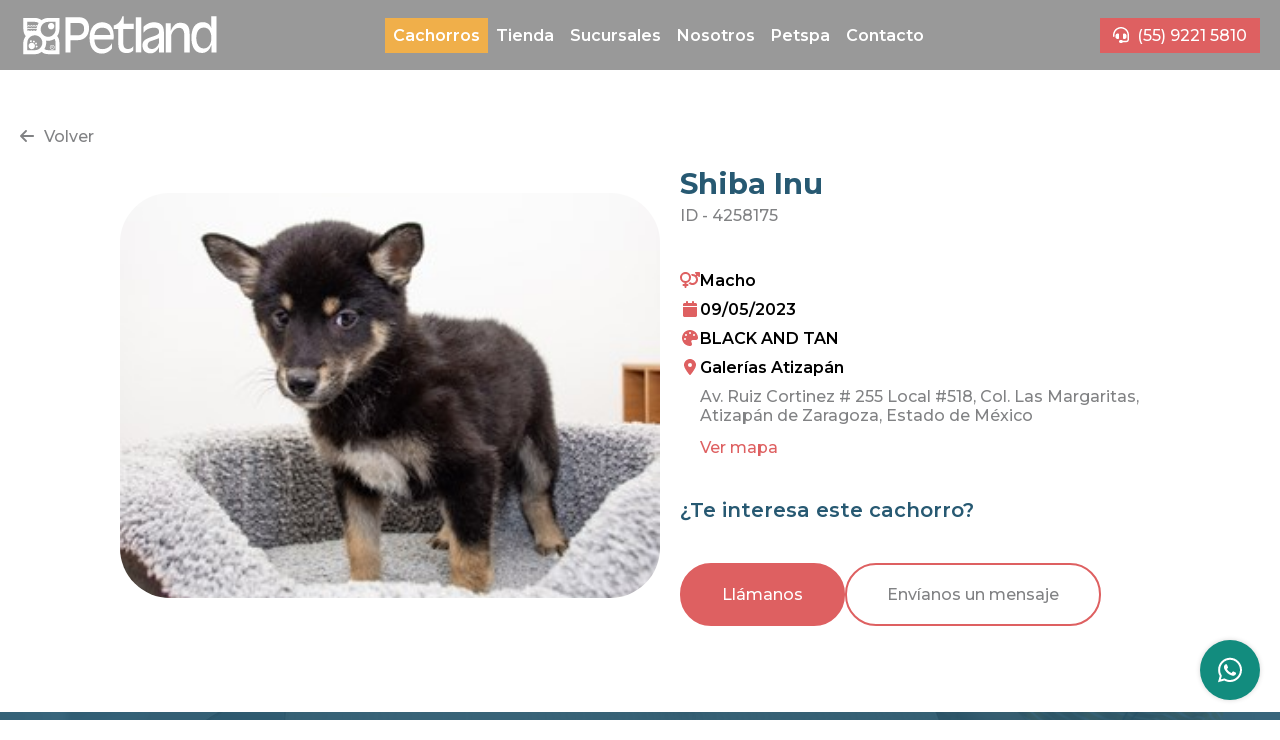

--- FILE ---
content_type: text/html; charset=utf-8
request_url: https://petlandmexico.com/cachorros/4258175?location=galerias-atizapan
body_size: 26909
content:
<!DOCTYPE html><html><head><meta charSet="utf-8"/><title>Cachorros :: Petland</title><meta name="description" content="Somos una tienda de mascotas líder comprometida en brindar lo mejor en productos y servicios para mascotas.

  Nos especializamos en la venta de cachorros de alta calidad, así como en ofrecer una variedad de suministros y servicios para mascotas. Nuestras tiendas son conocidas por su personal amable y conocedor, así como por su compromiso con el bienestar animal.

  En Petland, nos enorgullece la calidad de nuestros cachorros y los servicios que ofrecemos. Creemos que nuestro compromiso con la excelencia nos diferencia de otras tiendas de mascotas, y estamos dedicados a brindar a nuestros clientes la mejor experiencia posible. Si está interesado/a en comprar un cachorro, lo invitamos a visitar una de nuestras tiendas y conocer a nuestros cachorros hermosos, saludables y bien socializados.

  Estamos seguros de que encontrará la adición perfecta a su familia entre nuestra selección."/><meta name="keywords" content="amigo,amigos,cachorros,cachorritos,macho,hembra,rewards,calidad,tienda,tiendas,mascota,mascotas,compañero,compañeros,peludo,peludos,producto,productos,club,pet,pets,raza,razas,vacuna,vacunas,carnet,vip,corte,programa,asesoría,esterilización,esterilizaciones,microchip,microchips,desparacitación,desparacitaciones,enfermedades virales,enfermedades,identificación,variedad,beneficio,beneficios,cuidado,cuidados,equipo,hermosos,hermosos cachorros,programas,membresía,membresías"/><meta property="og:title" content="Cachorros :: Petland"/><meta property="og:description" content="Somos una tienda de mascotas líder comprometida en brindar lo mejor en productos y servicios para mascotas.

  Nos especializamos en la venta de cachorros de alta calidad, así como en ofrecer una variedad de suministros y servicios para mascotas. Nuestras tiendas son conocidas por su personal amable y conocedor, así como por su compromiso con el bienestar animal.

  En Petland, nos enorgullece la calidad de nuestros cachorros y los servicios que ofrecemos. Creemos que nuestro compromiso con la excelencia nos diferencia de otras tiendas de mascotas, y estamos dedicados a brindar a nuestros clientes la mejor experiencia posible. Si está interesado/a en comprar un cachorro, lo invitamos a visitar una de nuestras tiendas y conocer a nuestros cachorros hermosos, saludables y bien socializados.

  Estamos seguros de que encontrará la adición perfecta a su familia entre nuestra selección."/><meta property="og:image" content="https://petlandmexico.com/img/ico/logo-share.jpg"/><meta name="twitter:image" content="https://petlandmexico.com/img/ico/logo-share.jpg"/><meta property="og:locale" content="es"/><meta name="viewport" content="width=device-width, initial-scale=1, maximum-scale=1, user-scalable=0"/><link rel="preload" as="image" href="/_next/static/media/logo-white.2d8b986c.svg" fetchpriority="high"/><link rel="preload" as="image" href="https://stprdkm.blob.core.windows.net/public/images/2880000/2885000/2885301_300.jpg" fetchpriority="high"/><link rel="preload" as="image" href="https://stprdkm.blob.core.windows.net/public/images/3700000/3703000/3703662_300.jpg" fetchpriority="high"/><meta name="next-head-count" content="13"/><meta charSet="UTF-8"/><meta http-equiv="X-UA-Compatible" content="IE=edge"/><meta name="theme-color" content="#fff"/><meta property="og:url" content="https://petlandmexico.com"/><meta property="og:type" content="website"/><meta property="og:image:width" content="1200"/><meta property="og:image:height" content="630"/><meta property="og:site_name" content="Petland"/><meta name="twitter:site" content="@Petland"/><meta name="twitter:card" content="summary_large_image"/><link rel="stylesheet" data-href="https://fonts.googleapis.com/css2?family=Montserrat:wght@500;600;700&amp;display=swap"/><meta name="msapplication-TileImage" content="https://petlandmexico.com/img/ico/ms-icon-144x144.png"/><link rel="apple-touch-icon" sizes="57x57" href="https://petlandmexico.com/img/ico/apple-icon-57x57.png"/><link rel="apple-touch-icon" sizes="60x60" href="https://petlandmexico.com/img/ico/apple-icon-60x60.png"/><link rel="apple-touch-icon" sizes="72x72" href="https://petlandmexico.com/img/ico/apple-icon-72x72.png"/><link rel="apple-touch-icon" sizes="76x76" href="https://petlandmexico.com/img/ico/apple-icon-76x76.png"/><link rel="apple-touch-icon" sizes="114x114" href="https://petlandmexico.com/img/ico/apple-icon-114x114.png"/><link rel="apple-touch-icon" sizes="120x120" href="https://petlandmexico.com/img/ico/apple-icon-120x120.png"/><link rel="apple-touch-icon" sizes="144x144" href="https://petlandmexico.com/img/ico/apple-icon-144x144.png"/><link rel="apple-touch-icon" sizes="152x152" href="https://petlandmexico.com/img/ico/apple-icon-152x152.png"/><link rel="apple-touch-icon" sizes="180x180" href="https://petlandmexico.com/img/ico/apple-icon-180x180.png"/><link rel="icon" type="image/png" sizes="16x16" href="https://petlandmexico.com/img/ico/favicon-16x16.png"/><link rel="icon" type="image/png" sizes="32x32" href="https://petlandmexico.com/img/ico/favicon-32x32.png"/><link rel="icon" type="image/png" sizes="96x96" href="https://petlandmexico.com/img/ico/favicon-96x96.png"/><link rel="icon" type="image/png" sizes="192x192" href="https://petlandmexico.com/img/ico/android-icon-192x192.png"/><link rel="manifest" href="https://petlandmexico.com/img/ico/manifest.json"/><link rel="preload" href="/_next/static/css/5ddf394de1c8253f.css" as="style"/><link rel="stylesheet" href="/_next/static/css/5ddf394de1c8253f.css" data-n-p=""/><noscript data-n-css=""></noscript><script defer="" nomodule="" src="/_next/static/chunks/polyfills-78c92fac7aa8fdd8.js"></script><script src="/_next/static/chunks/webpack-2df7a8d27de1794c.js" defer=""></script><script src="/_next/static/chunks/framework-305cb810cde7afac.js" defer=""></script><script src="/_next/static/chunks/main-1cff40ce8a7b2418.js" defer=""></script><script src="/_next/static/chunks/pages/_app-f990d2566553fd04.js" defer=""></script><script src="/_next/static/chunks/259-626b583efd93d8e9.js" defer=""></script><script src="/_next/static/chunks/283-61e877a15b94847b.js" defer=""></script><script src="/_next/static/chunks/834-9f1c9b5c9b18901b.js" defer=""></script><script src="/_next/static/chunks/457-1d7c80d061a97fb0.js" defer=""></script><script src="/_next/static/chunks/60-0ae2799fb9657602.js" defer=""></script><script src="/_next/static/chunks/670-3bfcf30f1e9b9aa8.js" defer=""></script><script src="/_next/static/chunks/556-f3ba8e2c247877bc.js" defer=""></script><script src="/_next/static/chunks/580-4f49698d54a86b35.js" defer=""></script><script src="/_next/static/chunks/pages/cachorros/%5Bid%5D-86f992fcbd5f4409.js" defer=""></script><script src="/_next/static/AuWMRKqdF6k_agqL0oixN/_buildManifest.js" defer=""></script><script src="/_next/static/AuWMRKqdF6k_agqL0oixN/_ssgManifest.js" defer=""></script><style data-styled="" data-styled-version="5.3.11">:root{--xs:375px;--s:600px;--m:768px;--l:1024px;--xl:1366px;}/*!sc*/
:root{--secure-font:-apple-system,BlinkMacSystemFont,'Segoe UI','Source Sans Pro',Oxygen,sans-serif;--main-font:'Source Sans Pro';--body-font-family:var(--main-font),var(--secure-font);--body-font-size:16px;}/*!sc*/
*{box-sizing:border-box;outline:none;outline:0;}/*!sc*/
*:focus{outline:none;outline:0;}/*!sc*/
html,body{font-family:var(--body-font-family);font-size:var(--body-font-size);height:100%;margin:0 auto;padding:0;position:relative;width:100%;}/*!sc*/
h1,h2,h3,h4,h5,h6{font-family:var(--body-font-family);margin:0px;padding:1rem 0px;position:relative;white-space:pre-line;}/*!sc*/
a{cursor:pointer;-webkit-text-decoration:none;text-decoration:none;-webkit-transition:all 0.2s ease,outline 0.000001s;transition:all 0.2s ease,outline 0.000001s;}/*!sc*/
a:active,a:hover{-webkit-text-decoration:none;text-decoration:none;}/*!sc*/
a:focus{color:inherit;}/*!sc*/
img,svg{border:0;border:none;display:inline-block;outline:0;outline:none;vertical-align:middle;-webkit-user-select:none;-moz-user-select:none;-ms-user-select:none;user-select:none;}/*!sc*/
p{margin:0px;padding:0.3125rem 0px;white-space:pre-line;}/*!sc*/
hr{border:none;border-top:solid 1px;}/*!sc*/
data-styled.g1[id="sc-global-ewhLVb1"]{content:"sc-global-ewhLVb1,"}/*!sc*/
.TfeSi{display:block;margin:0 auto;padding:0rem 0.625rem;width:100%;max-width:85.375rem;}/*!sc*/
data-styled.g2[id="sc-aXZVg"]{content:"TfeSi,"}/*!sc*/
.fanSma{-webkit-align-items:center;-webkit-box-align:center;-ms-flex-align:center;align-items:center;display:-webkit-box;display:-webkit-flex;display:-ms-flexbox;display:flex;-webkit-flex-wrap:wrap;-ms-flex-wrap:wrap;flex-wrap:wrap;grid-gap:2.5rem;-webkit-box-pack:center;-webkit-justify-content:center;-ms-flex-pack:center;justify-content:center;}/*!sc*/
.fIVTVL{-webkit-align-items:center;-webkit-box-align:center;-ms-flex-align:center;align-items:center;display:-webkit-box;display:-webkit-flex;display:-ms-flexbox;display:flex;grid-gap:1.25rem;-webkit-flex-wrap:wrap;-ms-flex-wrap:wrap;flex-wrap:wrap;}/*!sc*/
.hbZvVS{-webkit-align-items:center;-webkit-box-align:center;-ms-flex-align:center;align-items:center;display:-webkit-box;display:-webkit-flex;display:-ms-flexbox;display:flex;-webkit-align-items:baseline;-webkit-box-align:baseline;-ms-flex-align:baseline;align-items:baseline;grid-gap:0.625rem;padding:1.25rem 1rem;}/*!sc*/
.gxyEZX{-webkit-align-items:center;-webkit-box-align:center;-ms-flex-align:center;align-items:center;display:-webkit-box;display:-webkit-flex;display:-ms-flexbox;display:flex;-webkit-flex-direction:column;-ms-flex-direction:column;flex-direction:column;-webkit-align-items:start;-webkit-box-align:start;-ms-flex-align:start;align-items:start;max-width:30.625rem;grid-gap:1.25rem;}/*!sc*/
.gNYQTT{-webkit-align-items:center;-webkit-box-align:center;-ms-flex-align:center;align-items:center;display:-webkit-box;display:-webkit-flex;display:-ms-flexbox;display:flex;grid-gap:0.625rem;-webkit-align-items:baseline;-webkit-box-align:baseline;-ms-flex-align:baseline;align-items:baseline;}/*!sc*/
.jZlETA{-webkit-align-items:center;-webkit-box-align:center;-ms-flex-align:center;align-items:center;display:-webkit-box;display:-webkit-flex;display:-ms-flexbox;display:flex;-webkit-flex-wrap:wrap;-ms-flex-wrap:wrap;flex-wrap:wrap;grid-gap:2rem;-webkit-box-pack:center;-webkit-justify-content:center;-ms-flex-pack:center;justify-content:center;margin-bottom:1.5rem;}/*!sc*/
@media screen and (min-width:1024px){.jZlETA{-webkit-box-pack:justify;-webkit-justify-content:space-between;-ms-flex-pack:justify;justify-content:space-between;}}/*!sc*/
.esxQtx{-webkit-align-items:center;-webkit-box-align:center;-ms-flex-align:center;align-items:center;display:-webkit-box;display:-webkit-flex;display:-ms-flexbox;display:flex;grid-gap:1rem;}/*!sc*/
.byMrEb{-webkit-align-items:center;-webkit-box-align:center;-ms-flex-align:center;align-items:center;display:-webkit-box;display:-webkit-flex;display:-ms-flexbox;display:flex;-webkit-box-pack:justify;-webkit-justify-content:space-between;-ms-flex-pack:justify;justify-content:space-between;-webkit-flex-wrap:wrap;-ms-flex-wrap:wrap;flex-wrap:wrap;}/*!sc*/
data-styled.g3[id="sc-gEvEer"]{content:"fanSma,fIVTVL,hbZvVS,gxyEZX,gNYQTT,jZlETA,esxQtx,byMrEb,"}/*!sc*/
.iZVKzm{-webkit-align-items:center;-webkit-box-align:center;-ms-flex-align:center;align-items:center;display:grid;grid-gap:1rem;grid-template-columns:9.375rem 1fr;-webkit-box-pack:justify;-webkit-justify-content:space-between;-ms-flex-pack:justify;justify-content:space-between;}/*!sc*/
@media screen and (min-width:1024px){.iZVKzm{grid-template-columns:1fr 2fr auto;}}/*!sc*/
.atJCY{-webkit-align-items:center;-webkit-box-align:center;-ms-flex-align:center;align-items:center;display:grid;-webkit-align-items:stretch;-webkit-box-align:stretch;-ms-flex-align:stretch;align-items:stretch;grid-gap:1.25rem;grid-template-columns:repeat(2,1fr);}/*!sc*/
@media screen and (min-width:600px){.atJCY{grid-template-columns:repeat(auto-fit,minmax(min(13.75rem,100%),1fr));}}/*!sc*/
.ejISNO{-webkit-align-items:center;-webkit-box-align:center;-ms-flex-align:center;align-items:center;display:grid;-webkit-align-items:stretch;-webkit-box-align:stretch;-ms-flex-align:stretch;align-items:stretch;grid-gap:1.25rem;grid-template-columns:repeat(auto-fit,minmax(min(15.625rem,100%),1fr));width:100%;}/*!sc*/
data-styled.g4[id="sc-eqUAAy"]{content:"iZVKzm,atJCY,ejISNO,"}/*!sc*/
.dsrLLt{padding:0.625rem;}/*!sc*/
.lnkAmZ{padding:0.625rem;margin-top:1rem;margin-bottom:1rem;}/*!sc*/
.bVlOQn{padding:0.625rem;margin-top:1rem;}/*!sc*/
.bPqzHu{padding:0.625rem;margin-bottom:1.25rem;}/*!sc*/
.idwvkE{padding:0.625rem;text-align:center;}/*!sc*/
@media screen and (min-width:600px){.idwvkE{text-align:left;}}/*!sc*/
.WvEaz{padding:0.625rem;text-align:center;}/*!sc*/
@media screen and (min-width:768px){.WvEaz{text-align:left;}}/*!sc*/
.jxNA-dQ{padding:0.625rem;display:-webkit-box;display:-webkit-flex;display:-ms-flexbox;display:flex;-webkit-flex-wrap:wrap;-ms-flex-wrap:wrap;flex-wrap:wrap;grid-gap:0.5rem;-webkit-box-pack:center;-webkit-justify-content:center;-ms-flex-pack:center;justify-content:center;}/*!sc*/
@media screen and (min-width:768px){.jxNA-dQ{-webkit-box-pack:start;-webkit-justify-content:start;-ms-flex-pack:start;justify-content:start;}}/*!sc*/
data-styled.g5[id="sc-fqkvVR"]{content:"dsrLLt,lnkAmZ,bVlOQn,bPqzHu,idwvkE,WvEaz,jxNA-dQ,"}/*!sc*/
.hWsEtS{display:block;}/*!sc*/
.gVGgwA{grid-area:main;}/*!sc*/
.kFJteZ{position:relative;padding-top:2.5rem;}/*!sc*/
.ePBkGr{-webkit-flex:0 1 35rem;-ms-flex:0 1 35rem;flex:0 1 35rem;}/*!sc*/
.zjONq{-webkit-flex:0 1 31.25rem;-ms-flex:0 1 31.25rem;flex:0 1 31.25rem;}/*!sc*/
.iUrQNJ{display:-webkit-box;display:-webkit-flex;display:-ms-flexbox;display:flex;-webkit-flex-direction:column;-ms-flex-direction:column;flex-direction:column;grid-gap:0.8rem;margin:0;padding:0;}/*!sc*/
.kKueEf{display:-webkit-box;display:-webkit-flex;display:-ms-flexbox;display:flex;-webkit-align-items:baseline;-webkit-box-align:baseline;-ms-flex-align:baseline;align-items:baseline;grid-gap:0.625rem;}/*!sc*/
.jeoAJD{-webkit-flex:0 0 1.25rem;-ms-flex:0 0 1.25rem;flex:0 0 1.25rem;text-align:center;}/*!sc*/
.kBwnlx{-webkit-flex:1 1 auto;-ms-flex:1 1 auto;flex:1 1 auto;}/*!sc*/
.erUjFg{color:var(--c-black);font-weight:600;}/*!sc*/
.bolTqg{margin-bottom:0.5rem;}/*!sc*/
.dPuGzp{color:var(--c-blue);font-weight:600;font-size:1.25rem;}/*!sc*/
.jvHrFI{font-size:0.875rem;}/*!sc*/
.hDTUOT{color:var(--c-black);font-weight:700;}/*!sc*/
@media screen and (min-width:600px){.hDTUOT{font-size:1.125rem;}}/*!sc*/
@media screen and (min-width:768px){.hDTUOT{font-size:1rem;}}/*!sc*/
@media screen and (min-width:1024px){.hDTUOT{font-size:1.125rem;}}/*!sc*/
.hOqGwz{color:var(--c-text);}/*!sc*/
.dDNDqQ{display:block;margin-top:1rem;}/*!sc*/
.frvUKr{font-size:clamp(1.25rem,1.0588rem + 0.956vw,1.875rem);}/*!sc*/
.ggkTZM{margin-top:-0.5rem;margin-bottom:1.5rem;}/*!sc*/
.jCYjni{grid-area:footer;}/*!sc*/
.xjXuZ{font-weight:600;}/*!sc*/
.dUpMyK{margin-top:0.625rem;display:block;}/*!sc*/
.cjOrKM{display:-webkit-box;display:-webkit-flex;display:-ms-flexbox;display:flex;-webkit-flex-wrap:wrap;-ms-flex-wrap:wrap;flex-wrap:wrap;grid-gap:1.25rem;-webkit-box-pack:center;-webkit-justify-content:center;-ms-flex-pack:center;justify-content:center;margin:0rem;padding:0rem;}/*!sc*/
@media screen and (min-width:768px){.cjOrKM{grid-gap:2rem;}}/*!sc*/
.ibixHL{font-size:0.875rem;text-align:center;}/*!sc*/
.fTrbvm{-webkit-flex:1 1 auto;-ms-flex:1 1 auto;flex:1 1 auto;margin-top:2rem;text-align:center;}/*!sc*/
@media screen and (min-width:768px){.fTrbvm{margin-top:0rem;-webkit-flex:0 1 auto;-ms-flex:0 1 auto;flex:0 1 auto;}}/*!sc*/
data-styled.g6[id="sc-dcJsrY"]{content:"vnOoc,hWsEtS,gVGgwA,kFJteZ,ePBkGr,zjONq,iUrQNJ,kKueEf,jeoAJD,kBwnlx,erUjFg,bolTqg,dPuGzp,jvHrFI,hDTUOT,hOqGwz,dDNDqQ,frvUKr,ggkTZM,jCYjni,xjXuZ,dUpMyK,cjOrKM,ibixHL,fTrbvm,"}/*!sc*/
.gjzzLg{height:1em;margin-right:0.5rem;}/*!sc*/
.hTOnsM{height:1em;margin-right:0.625rem;}/*!sc*/
.ksmSiX{height:1em;font-size:1.7rem;}/*!sc*/
data-styled.g7[id="sc-iGgWBj"]{content:"gjzzLg,hTOnsM,ksmSiX,"}/*!sc*/
:root{--main-font:Montserrat,-apple-system,BlinkMacSystemFont,'Segoe UI','Source Sans Pro',Oxygen,sans-serif !important;--secondary-font:Montserrat,-apple-system,BlinkMacSystemFont,'Segoe UI','Source Sans Pro',Oxygen,sans-serif;--c-primary:#DE6061;--c-blue:#275972;--c-yellow:#F0AF4A;--c-black:#000000;--c-white:#fff;--c-text:#818284;--c-grayLighter:#F7F7F7;--c-gray:#BCBDBF;--c-grayDarker:#818284;--c-green:#3EC64E;--c-red:#f00;}/*!sc*/
a{color:inherit;}/*!sc*/
a:hover{color:var(--c-primary);}/*!sc*/
.featured{background:var(--c-yellow);color:var(--c-white);padding:0rem 0.3125rem;}/*!sc*/
.service-card{background-size:cover !important;background-position:center !important;border-radius:8px;color:var(--c-white);font-size:1.125rem;height:450px;padding:1.25rem;position:relative;text-align:center;text-wrap:balance;}/*!sc*/
.service-card:before{background:linear-gradient(to top,rgba(0,0,0,.85) 0%,rgba(0,0,0,0) 100%);border-radius:8px;bottom:0;content:'';height:100%;left:0;pointer-events:none;position:absolute;width:100%;z-index:0;}/*!sc*/
.service-card .content{display:-webkit-box;display:-webkit-flex;display:-ms-flexbox;display:flex;height:100%;-webkit-box-pack:end;-webkit-justify-content:end;-ms-flex-pack:end;justify-content:end;-webkit-align-items:center;-webkit-box-align:center;-ms-flex-align:center;align-items:center;-webkit-flex-direction:column;-ms-flex-direction:column;flex-direction:column;gap:1rem;position:relative;z-index:1;}/*!sc*/
data-styled.g9[id="sc-global-fIGMWW1"]{content:"sc-global-fIGMWW1,"}/*!sc*/
.ftobF{height:auto;width:100%;}/*!sc*/
data-styled.g10[id="Image-sc-cc110fa4-0"]{content:"ftobF,bjcZjN,"}/*!sc*/
.bCWSEA{padding:1rem 0;position:relative;}/*!sc*/
@media (max-width:1023px){.bCWSEA{display:none;}}/*!sc*/
data-styled.g11[id="Nav-sc-8b0936bb-0"]{content:"bCWSEA,"}/*!sc*/
.itElbP{display:-webkit-box;display:-webkit-flex;display:-ms-flexbox;display:flex;gap:1.25rem;-webkit-box-pack:end;-webkit-justify-content:end;-ms-flex-pack:end;justify-content:end;margin:0;padding:0;}/*!sc*/
data-styled.g12[id="Items-sc-8b0936bb-1"]{content:"itElbP,"}/*!sc*/
.buQgZP{font-weight:600;padding:0.5rem 0.5rem;}/*!sc*/
.buQgZP:hover{color:var(--c-yellow);}/*!sc*/
.buQgZP[active='true']{background:var(--c-yellow);color:var(--c-white);}/*!sc*/
data-styled.g13[id="NavLink-sc-8b0936bb-2"]{content:"buQgZP,"}/*!sc*/
.eseFsz{opacity:0;-webkit-transition:opacity 1000ms ease, -webkit-transform 1000ms ease;-webkit-transition:opacity 1000ms ease, transform 1000ms ease;transition:opacity 1000ms ease, transform 1000ms ease;}/*!sc*/
.boCrcV{opacity:0;-webkit-transition:opacity 1000ms ease, -webkit-transform 1000ms ease;-webkit-transition:opacity 1000ms ease, transform 1000ms ease;transition:opacity 1000ms ease, transform 1000ms ease;-webkit-transform:translate(0,50%);-ms-transform:translate(0,50%);transform:translate(0,50%);}/*!sc*/
.iMDjEc{opacity:0;-webkit-transition:opacity 1000ms ease, -webkit-transform 1000ms ease;-webkit-transition:opacity 1000ms ease, transform 1000ms ease;transition:opacity 1000ms ease, transform 1000ms ease;-webkit-transform:translate(0,-50%);-ms-transform:translate(0,-50%);transform:translate(0,-50%);}/*!sc*/
data-styled.g14[id="FadeIn-sc-7dbe9b93-0"]{content:"eseFsz,boCrcV,iMDjEc,"}/*!sc*/
.lmpVdD a{background:var(--c-primary);color:var(--c-white);padding:0.5rem 0.8rem;}/*!sc*/
.lmpVdD a:hover{background:var(--c-yellow) !important;color:var(--c-white) !important;}/*!sc*/
data-styled.g16[id="Container-sc-ebab0565-0"]{content:"lmpVdD,"}/*!sc*/
.gOBbiL{background:rgba(0,0,0,0.4);color:var(--c-white);grid-area:nav;height:4.375rem;position:fixed;top:0%;-webkit-user-select:none;-moz-user-select:none;-ms-user-select:none;user-select:none;-webkit-transition:background 0.2s ease,backdrop-filter 0.2s ease;transition:background 0.2s ease,backdrop-filter 0.2s ease;width:100%;z-index:999;}/*!sc*/
.gOBbiL > div{-webkit-align-items:center;-webkit-box-align:center;-ms-flex-align:center;align-items:center;display:-webkit-box;display:-webkit-flex;display:-ms-flexbox;display:flex;height:100%;position:relative;z-index:1;}/*!sc*/
data-styled.g18[id="Header-sc-b8a8ac6-0"]{content:"gOBbiL,"}/*!sc*/
.kPWnCU[active='true']{color:var(--c-yellow);}/*!sc*/
data-styled.g19[id="NavLink-sc-548cbfd0-0"]{content:"kPWnCU,"}/*!sc*/
.cZHkGm{background:var(--c-grayDarker);color:var(--c-white);padding:1.25rem 0rem;}/*!sc*/
.cZHkGm a:hover{color:var(--c-yellow);}/*!sc*/
data-styled.g20[id="Footer-sc-6a45651f-0"]{content:"cZHkGm,"}/*!sc*/
.cCZrWX{padding:clamp(2.5rem,1.7352rem + 3.8241vw,5rem) 0rem;}/*!sc*/
.fhiwqW{padding:clamp(2.5rem,1.7352rem + 3.8241vw,5rem) 0rem;color:var(--c-white);}/*!sc*/
.fufOhP{padding-bottom:clamp(2.5rem,1.7352rem + 3.8241vw,5rem);background:5px;}/*!sc*/
.cVTopc{background:var(--c-grayLighter);padding-top:2rem;padding-bottom:2rem;}/*!sc*/
data-styled.g21[id="Section-sc-cf433195-0"]{content:"cCZrWX,fhiwqW,fufOhP,cVTopc,"}/*!sc*/
.hJCneG{color:var(--c-blue);font-family:var(--secondary-font);font-size:clamp(1.875rem,1.6073rem + 1.3384vw,2.75rem);font-weight:700;line-height:1.2;padding:0;position:relative;font-size:clamp(1.375rem,1.222rem + 0.7648vw,1.875rem);}/*!sc*/
.htIqYP{color:var(--c-blue);font-family:var(--secondary-font);font-size:clamp(1.875rem,1.6073rem + 1.3384vw,2.75rem);font-weight:700;line-height:1.2;padding:0;position:relative;font-size:clamp(1.375rem,1.222rem + 0.7648vw,1.875rem);color:var(--c-white);}/*!sc*/
data-styled.g22[id="H-sc-8dc31e26-0"]{content:"hJCneG,htIqYP,"}/*!sc*/
.kvJWaf{border:solid 0.125rem var(--c-primary);border-radius:0.625rem;display:block;color:var(--c-black);padding:1rem 1.25rem;}/*!sc*/
.kvJWaf .link{color:var(--c-primary);-webkit-transition:color 0.2s ease;transition:color 0.2s ease;}/*!sc*/
.kvJWaf svg{color:var(--c-primary);-webkit-transition:color 0.2s ease;transition:color 0.2s ease;}/*!sc*/
.kvJWaf:hover{background:var(--c-primary);color:var(--c-white);}/*!sc*/
.kvJWaf:hover .link{color:var(--c-white);}/*!sc*/
.kvJWaf:hover svg{color:var(--c-white);}/*!sc*/
data-styled.g23[id="Pill-sc-99445486-0"]{content:"kvJWaf,"}/*!sc*/
.hJVeFB{font-weight:semi-bold;margin-bottom:-1rem;}/*!sc*/
data-styled.g24[id="_StyledP-sc-85835fe1-0"]{content:"hJVeFB,"}/*!sc*/
.eqWIxR{-webkit-backdrop-filter:blur(0.4rem);backdrop-filter:blur(0.4rem);background:#128C7E;border-radius:50%;bottom:1.25rem;box-shadow:0rem 0rem 0.3125rem #00000029;color:var(--c-white);display:grid;height:3.75rem;place-content:center;position:fixed;right:1.25rem;width:3.75rem;z-index:999;}/*!sc*/
.eqWIxR:focus,.eqWIxR:hover{background:#25D366;color:var(--c-white);}/*!sc*/
data-styled.g25[id="WhatsAppWidget-sc-f494f09-0"]{content:"eqWIxR,"}/*!sc*/
html,body{background:#fff;color:var(--c-grayDarker);font-weight:500;}/*!sc*/
html #__next,body #__next{display:grid;grid-template-areas:'nav' 'main' 'footer';grid-template-columns:100%;grid-template-rows:[nav] auto [main] 1fr [footer] auto;min-height:100%;}/*!sc*/
data-styled.g26[id="sc-global-jJJbvk1"]{content:"sc-global-jJJbvk1,"}/*!sc*/
.cglLE{border:solid 0.125rem;border-radius:62.5rem;display:inline-block;font-size:1rem;font-weight:500;padding:1.25rem 2.5rem;text-align:center;-webkit-user-select:none;-moz-user-select:none;-ms-user-select:none;user-select:none;white-space:nowrap;border:none;color:var(--c-primary);padding:0;}/*!sc*/
.cglLE:hover{background:transparent !important;color:var(--c-yellow) !important;}/*!sc*/
.cglLE:hover{background:var(--c-yellow);border-color:var(--c-yellow);color:var(--c-white);}/*!sc*/
.afMOg{border:solid 0.125rem;border-radius:62.5rem;display:inline-block;font-size:1rem;font-weight:500;padding:1.25rem 2.5rem;text-align:center;-webkit-user-select:none;-moz-user-select:none;-ms-user-select:none;user-select:none;white-space:nowrap;background:var(--c-primary);border-color:var(--c-primary);color:var(--c-white);}/*!sc*/
.afMOg:focus{color:var(--c-white);}/*!sc*/
.afMOg:hover{background:var(--c-yellow);border-color:var(--c-yellow);color:var(--c-white);}/*!sc*/
.yepHw{border:solid 0.125rem;border-radius:62.5rem;display:inline-block;font-size:1rem;font-weight:500;padding:1.25rem 2.5rem;text-align:center;-webkit-user-select:none;-moz-user-select:none;-ms-user-select:none;user-select:none;white-space:nowrap;background:transparent;border-color:var(--c-primary);}/*!sc*/
.yepHw:hover{background:var(--c-yellow);border-color:var(--c-yellow);color:var(--c-white);}/*!sc*/
data-styled.g27[id="Button-sc-3ff2063a-0"]{content:"cglLE,afMOg,yepHw,"}/*!sc*/
.fSTffi{border-radius:0.625rem;box-shadow:0px 0.1875rem 1.25rem #b9b9b966;-webkit-transition:border-radius 0.2s ease;transition:border-radius 0.2s ease;}/*!sc*/
data-styled.g30[id="PuppyImage-sc-b80370f4-0"]{content:"fSTffi,"}/*!sc*/
.bxHjpn{border-radius:0.625rem;border:solid 0.125rem transparent;display:block;overflow:hidden;-webkit-transform:scale(1);-ms-transform:scale(1);transform:scale(1);}/*!sc*/
.bxHjpn .knowMore{-webkit-transition:opacity 0.2s ease;transition:opacity 0.2s ease;opacity:0;}/*!sc*/
.bxHjpn:hover{border-color:var(--c-primary);-webkit-transform:scale(0.98);-ms-transform:scale(0.98);transform:scale(0.98);}/*!sc*/
.bxHjpn:hover .PuppyImage-sc-b80370f4-0{border-radius:0rem;}/*!sc*/
.bxHjpn:hover .knowMore{opacity:1;}/*!sc*/
data-styled.g31[id="Card-sc-b80370f4-1"]{content:"bxHjpn,"}/*!sc*/
.iQMJDP{color:var(--c-primary);}/*!sc*/
.iQMJDP .fa-beat,.iQMJDP .fa-beat-fade,.iQMJDP .fa-bounce,.iQMJDP .fa-fade,.iQMJDP .fa-flip{-webkit-animation-duration:var(--fa-animation-duration,1s);}/*!sc*/
.iQMJDP .fa-layers,.iQMJDP .svg-inline--fa{vertical-align:-.125em;height:1em;}/*!sc*/
.iQMJDP .fa-fw,.iQMJDP .fa-layers,.iQMJDP .fa-li{text-align:center;}/*!sc*/
.iQMJDP .fa-beat,.iQMJDP .fa-beat-fade,.iQMJDP .fa-bounce,.iQMJDP .fa-fade,.iQMJDP .fa-flip,.iQMJDP .fa-shake{-webkit-animation-delay:var(--fa-animation-delay,0s);-webkit-animation-delay:var(--fa-animation-delay,0s);animation-delay:var(--fa-animation-delay,0s);}/*!sc*/
.iQMJDP .fa-duotone.fa-inverse,.iQMJDP .fa-inverse,.iQMJDP .fa-layers-counter,.iQMJDP .fad.fa-inverse{color:var(--fa-inverse,#fff);}/*!sc*/
.iQMJDP:host,.iQMJDP:root{--fa-font-solid:normal 900 1em/1 'Font Awesome 6 Solid';--fa-font-regular:normal 400 1em/1 'Font Awesome 6 Regular';--fa-font-light:normal 300 1em/1 'Font Awesome 6 Light';--fa-font-thin:normal 100 1em/1 'Font Awesome 6 Thin';--fa-font-duotone:normal 900 1em/1 'Font Awesome 6 Duotone';--fa-font-sharp-solid:normal 900 1em/1 'Font Awesome 6 Sharp';--fa-font-sharp-regular:normal 400 1em/1 'Font Awesome 6 Sharp';--fa-font-sharp-light:normal 300 1em/1 'Font Awesome 6 Sharp';--fa-font-brands:normal 400 1em/1 'Font Awesome 6 Brands';}/*!sc*/
.iQMJDP svg:not(:host).svg-inline--fa,.iQMJDP svg:not(:root).svg-inline--fa{overflow:visible;box-sizing:content-box;}/*!sc*/
.iQMJDP .svg-inline--fa{display:var(--fa-display,inline-block);overflow:visible;}/*!sc*/
.iQMJDP .fa-layers,.iQMJDP .fa-stack{display:inline-block;}/*!sc*/
.iQMJDP .svg-inline--fa.fa-2xs{vertical-align:.1em;}/*!sc*/
.iQMJDP .svg-inline--fa.fa-xs{vertical-align:0;}/*!sc*/
.iQMJDP .svg-inline--fa.fa-sm{vertical-align:-.07143em;}/*!sc*/
.iQMJDP .svg-inline--fa.fa-lg{vertical-align:-.2em;}/*!sc*/
.iQMJDP .svg-inline--fa.fa-xl{vertical-align:-.25em;}/*!sc*/
.iQMJDP .svg-inline--fa.fa-2xl{vertical-align:-.3125em;}/*!sc*/
.iQMJDP .svg-inline--fa.fa-pull-left{margin-right:var(--fa-pull-margin,.3em);width:auto;}/*!sc*/
.iQMJDP .svg-inline--fa.fa-pull-right{margin-left:var(--fa-pull-margin,.3em);width:auto;}/*!sc*/
.iQMJDP .svg-inline--fa.fa-li{width:var(--fa-li-width,2em);top:.25em;}/*!sc*/
.iQMJDP .svg-inline--fa.fa-fw{width:var(--fa-fw-width,1.25em);}/*!sc*/
.iQMJDP .fa-layers svg.svg-inline--fa{bottom:0;left:0;margin:auto;position:absolute;right:0;top:0;-webkit-transform-origin:center center;-webkit-transform-origin:center center;-ms-transform-origin:center center;transform-origin:center center;}/*!sc*/
.iQMJDP .fa-layers-counter,.iQMJDP .fa-layers-text{display:inline-block;position:absolute;text-align:center;}/*!sc*/
.iQMJDP .fa-layers,.iQMJDP .fa-ul>li{position:relative;}/*!sc*/
.iQMJDP .fa-layers{width:1em;}/*!sc*/
.iQMJDP .fa-layers-text{left:50%;top:50%;-webkit-transform:translate(-50%,-50%);-webkit-transform:translate(-50%,-50%);-ms-transform:translate(-50%,-50%);transform:translate(-50%,-50%);-webkit-transform-origin:center center;-webkit-transform-origin:center center;-ms-transform-origin:center center;transform-origin:center center;}/*!sc*/
.iQMJDP .fa-layers-counter{background-color:var(--fa-counter-background-color,#ff253a);border-radius:var(--fa-counter-border-radius,1em);box-sizing:border-box;line-height:var(--fa-counter-line-height,1);max-width:var(--fa-counter-max-width,5em);min-width:var(--fa-counter-min-width,1.5em);overflow:hidden;padding:var(--fa-counter-padding,.25em .5em);right:var(--fa-right,0);text-overflow:ellipsis;top:var(--fa-top,0);-webkit-transform:scale(var(--fa-counter-scale,.25));-webkit-transform:scale(var(--fa-counter-scale,.25));-ms-transform:scale(var(--fa-counter-scale,.25));transform:scale(var(--fa-counter-scale,.25));-webkit-transform-origin:top right;-webkit-transform-origin:top right;-ms-transform-origin:top right;transform-origin:top right;}/*!sc*/
.iQMJDP .fa-layers-bottom-right{bottom:var(--fa-bottom,0);right:var(--fa-right,0);top:auto;-webkit-transform:scale(var(--fa-layers-scale,.25));-webkit-transform:scale(var(--fa-layers-scale,.25));-ms-transform:scale(var(--fa-layers-scale,.25));transform:scale(var(--fa-layers-scale,.25));-webkit-transform-origin:bottom right;-webkit-transform-origin:bottom right;-ms-transform-origin:bottom right;transform-origin:bottom right;}/*!sc*/
.iQMJDP .fa-layers-bottom-left,.iQMJDP .fa-layers-top-right{-webkit-transform:scale(var(--fa-layers-scale,.25));}/*!sc*/
.iQMJDP .fa-layers-bottom-left{bottom:var(--fa-bottom,0);left:var(--fa-left,0);right:auto;top:auto;-webkit-transform:scale(var(--fa-layers-scale,.25));-ms-transform:scale(var(--fa-layers-scale,.25));transform:scale(var(--fa-layers-scale,.25));-webkit-transform-origin:bottom left;-webkit-transform-origin:bottom left;-ms-transform-origin:bottom left;transform-origin:bottom left;}/*!sc*/
.iQMJDP .fa-layers-top-right{top:var(--fa-top,0);right:var(--fa-right,0);-webkit-transform:scale(var(--fa-layers-scale,.25));-ms-transform:scale(var(--fa-layers-scale,.25));transform:scale(var(--fa-layers-scale,.25));-webkit-transform-origin:top right;-webkit-transform-origin:top right;-ms-transform-origin:top right;transform-origin:top right;}/*!sc*/
.iQMJDP .fa-layers-top-left{left:var(--fa-left,0);right:auto;top:var(--fa-top,0);-webkit-transform:scale(var(--fa-layers-scale,.25));-webkit-transform:scale(var(--fa-layers-scale,.25));-ms-transform:scale(var(--fa-layers-scale,.25));transform:scale(var(--fa-layers-scale,.25));-webkit-transform-origin:top left;-webkit-transform-origin:top left;-ms-transform-origin:top left;transform-origin:top left;}/*!sc*/
.iQMJDP .fa-1x{font-size:1em;}/*!sc*/
.iQMJDP .fa-2x{font-size:2em;}/*!sc*/
.iQMJDP .fa-3x{font-size:3em;}/*!sc*/
.iQMJDP .fa-4x{font-size:4em;}/*!sc*/
.iQMJDP .fa-5x{font-size:5em;}/*!sc*/
.iQMJDP .fa-6x{font-size:6em;}/*!sc*/
.iQMJDP .fa-7x{font-size:7em;}/*!sc*/
.iQMJDP .fa-8x{font-size:8em;}/*!sc*/
.iQMJDP .fa-9x{font-size:9em;}/*!sc*/
.iQMJDP .fa-10x{font-size:10em;}/*!sc*/
.iQMJDP .fa-2xs{font-size:.625em;line-height:.1em;vertical-align:.225em;}/*!sc*/
.iQMJDP .fa-xs{font-size:.75em;line-height:.08333em;vertical-align:.125em;}/*!sc*/
.iQMJDP .fa-sm{font-size:.875em;line-height:.07143em;vertical-align:.05357em;}/*!sc*/
.iQMJDP .fa-lg{font-size:1.25em;line-height:.05em;vertical-align:-.075em;}/*!sc*/
.iQMJDP .fa-xl{font-size:1.5em;line-height:.04167em;vertical-align:-.125em;}/*!sc*/
.iQMJDP .fa-2xl{font-size:2em;line-height:.03125em;vertical-align:-.1875em;}/*!sc*/
.iQMJDP .fa-fw{width:1.25em;}/*!sc*/
.iQMJDP .fa-ul{list-style-type:none;margin-left:var(--fa-li-margin,2.5em);padding-left:0;}/*!sc*/
.iQMJDP .fa-li{left:calc(var(--fa-li-width,2em) * -1);position:absolute;width:var(--fa-li-width,2em);line-height:inherit;}/*!sc*/
.iQMJDP .fa-border{border-color:var(--fa-border-color,#eee);border-radius:var(--fa-border-radius,.1em);border-style:var(--fa-border-style,solid);border-width:var(--fa-border-width,.08em);padding:var(--fa-border-padding,.2em .25em .15em);}/*!sc*/
.iQMJDP .fa-pull-left{float:left;margin-right:var(--fa-pull-margin,.3em);}/*!sc*/
.iQMJDP .fa-pull-right{float:right;margin-left:var(--fa-pull-margin,.3em);}/*!sc*/
.iQMJDP .fa-beat{-webkit-animation-name:fa-beat;-webkit-animation-name:fa-beat;animation-name:fa-beat;-webkit-animation-direction:var(--fa-animation-direction,normal);-webkit-animation-direction:var(--fa-animation-direction,normal);animation-direction:var(--fa-animation-direction,normal);-webkit-animation-duration:var(--fa-animation-duration,1s);animation-duration:var(--fa-animation-duration,1s);-webkit-animation-iteration-count:var(--fa-animation-iteration-count,infinite);-webkit-animation-iteration-count:var(--fa-animation-iteration-count,infinite);animation-iteration-count:var(--fa-animation-iteration-count,infinite);-webkit-animation-timing-function:var(--fa-animation-timing,ease-in-out);-webkit-animation-timing-function:var(--fa-animation-timing,ease-in-out);animation-timing-function:var(--fa-animation-timing,ease-in-out);}/*!sc*/
.iQMJDP .fa-beat-fade,.iQMJDP .fa-bounce,.iQMJDP .fa-fade,.iQMJDP .fa-flip,.iQMJDP .fa-shake,.iQMJDP .fa-spin{-webkit-animation-direction:var(--fa-animation-direction,normal);-webkit-animation-iteration-count:var(--fa-animation-iteration-count,infinite);}/*!sc*/
.iQMJDP .fa-beat-fade,.iQMJDP .fa-bounce,.iQMJDP .fa-fade,.iQMJDP .fa-flip{-webkit-animation-direction:var(--fa-animation-direction,normal);animation-direction:var(--fa-animation-direction,normal);-webkit-animation-duration:var(--fa-animation-duration,1s);animation-duration:var(--fa-animation-duration,1s);-webkit-animation-iteration-count:var(--fa-animation-iteration-count,infinite);animation-iteration-count:var(--fa-animation-iteration-count,infinite);}/*!sc*/
.iQMJDP .fa-bounce{-webkit-animation-name:fa-bounce;-webkit-animation-name:fa-bounce;animation-name:fa-bounce;-webkit-animation-timing-function:var(--fa-animation-timing,cubic-bezier(0.28,0.84,0.42,1));-webkit-animation-timing-function:var(--fa-animation-timing,cubic-bezier(0.28,0.84,0.42,1));animation-timing-function:var(--fa-animation-timing,cubic-bezier(0.28,0.84,0.42,1));}/*!sc*/
.iQMJDP .fa-fade{-webkit-animation-name:fa-fade;-webkit-animation-name:fa-fade;animation-name:fa-fade;-webkit-animation-timing-function:var(--fa-animation-timing,cubic-bezier(0.4,0,0.6,1));-webkit-animation-timing-function:var(--fa-animation-timing,cubic-bezier(0.4,0,0.6,1));animation-timing-function:var(--fa-animation-timing,cubic-bezier(0.4,0,0.6,1));}/*!sc*/
.iQMJDP .fa-beat-fade{-webkit-animation-name:fa-beat-fade;-webkit-animation-name:fa-beat-fade;animation-name:fa-beat-fade;-webkit-animation-timing-function:var(--fa-animation-timing,cubic-bezier(0.4,0,0.6,1));-webkit-animation-timing-function:var(--fa-animation-timing,cubic-bezier(0.4,0,0.6,1));animation-timing-function:var(--fa-animation-timing,cubic-bezier(0.4,0,0.6,1));}/*!sc*/
.iQMJDP .fa-flip{-webkit-animation-name:fa-flip;-webkit-animation-name:fa-flip;animation-name:fa-flip;-webkit-animation-timing-function:var(--fa-animation-timing,ease-in-out);-webkit-animation-timing-function:var(--fa-animation-timing,ease-in-out);animation-timing-function:var(--fa-animation-timing,ease-in-out);}/*!sc*/
.iQMJDP .fa-shake,.iQMJDP .fa-spin{-webkit-animation-direction:var(--fa-animation-direction,normal);animation-direction:var(--fa-animation-direction,normal);-webkit-animation-iteration-count:var(--fa-animation-iteration-count,infinite);animation-iteration-count:var(--fa-animation-iteration-count,infinite);}/*!sc*/
.iQMJDP .fa-shake{-webkit-animation-name:fa-shake;-webkit-animation-name:fa-shake;animation-name:fa-shake;-webkit-animation-duration:var(--fa-animation-duration,1s);-webkit-animation-duration:var(--fa-animation-duration,1s);animation-duration:var(--fa-animation-duration,1s);-webkit-animation-timing-function:var(--fa-animation-timing,linear);-webkit-animation-timing-function:var(--fa-animation-timing,linear);animation-timing-function:var(--fa-animation-timing,linear);}/*!sc*/
.iQMJDP .fa-spin{-webkit-animation-name:fa-spin;-webkit-animation-name:fa-spin;animation-name:fa-spin;-webkit-animation-delay:var(--fa-animation-delay,0s);-webkit-animation-delay:var(--fa-animation-delay,0s);animation-delay:var(--fa-animation-delay,0s);-webkit-animation-duration:var(--fa-animation-duration,2s);-webkit-animation-duration:var(--fa-animation-duration,2s);animation-duration:var(--fa-animation-duration,2s);-webkit-animation-timing-function:var(--fa-animation-timing,linear);-webkit-animation-timing-function:var(--fa-animation-timing,linear);animation-timing-function:var(--fa-animation-timing,linear);}/*!sc*/
.iQMJDP .fa-spin-reverse{--fa-animation-direction:reverse;}/*!sc*/
.iQMJDP .fa-pulse,.iQMJDP .fa-spin-pulse{-webkit-animation-name:fa-spin;-webkit-animation-name:fa-spin;animation-name:fa-spin;-webkit-animation-direction:var(--fa-animation-direction,normal);-webkit-animation-direction:var(--fa-animation-direction,normal);animation-direction:var(--fa-animation-direction,normal);-webkit-animation-duration:var(--fa-animation-duration,1s);-webkit-animation-duration:var(--fa-animation-duration,1s);animation-duration:var(--fa-animation-duration,1s);-webkit-animation-iteration-count:var(--fa-animation-iteration-count,infinite);-webkit-animation-iteration-count:var(--fa-animation-iteration-count,infinite);animation-iteration-count:var(--fa-animation-iteration-count,infinite);-webkit-animation-timing-function:var(--fa-animation-timing,steps(8));-webkit-animation-timing-function:var(--fa-animation-timing,steps(8));animation-timing-function:var(--fa-animation-timing,steps(8));}/*!sc*/
@media (prefers-reduced-motion:reduce){.iQMJDP .fa-beat,.iQMJDP .fa-beat-fade,.iQMJDP .fa-bounce,.iQMJDP .fa-fade,.iQMJDP .fa-flip,.iQMJDP .fa-pulse,.iQMJDP .fa-shake,.iQMJDP .fa-spin,.iQMJDP .fa-spin-pulse{-webkit-animation-delay:-1ms;-webkit-animation-delay:-1ms;animation-delay:-1ms;-webkit-animation-duration:1ms;-webkit-animation-duration:1ms;animation-duration:1ms;-webkit-animation-iteration-count:1;-webkit-animation-iteration-count:1;animation-iteration-count:1;-webkit-transition-delay:0s;-webkit-transition-delay:0s;transition-delay:0s;-webkit-transition-duration:0s;-webkit-transition-duration:0s;transition-duration:0s;}}/*!sc*/
@-webkit-keyframes fa-beat{.iQMJDP 0%,.iQMJDP 90%{-webkit-transform:scale(1);-webkit-transform:scale(1);-ms-transform:scale(1);transform:scale(1);}.iQMJDP 45%{-webkit-transform:scale(var(--fa-beat-scale,1.25));-webkit-transform:scale(var(--fa-beat-scale,1.25));-ms-transform:scale(var(--fa-beat-scale,1.25));transform:scale(var(--fa-beat-scale,1.25));}}/*!sc*/
@-webkit-keyframes fa-beat{0%,90%{-webkit-transform:scale(1);-webkit-transform:scale(1);-ms-transform:scale(1);transform:scale(1);}45%{-webkit-transform:scale(var(--fa-beat-scale,1.25));-webkit-transform:scale(var(--fa-beat-scale,1.25));-ms-transform:scale(var(--fa-beat-scale,1.25));transform:scale(var(--fa-beat-scale,1.25));}}/*!sc*/
@keyframes fa-beat{0%,90%{-webkit-transform:scale(1);-webkit-transform:scale(1);-ms-transform:scale(1);transform:scale(1);}45%{-webkit-transform:scale(var(--fa-beat-scale,1.25));-webkit-transform:scale(var(--fa-beat-scale,1.25));-ms-transform:scale(var(--fa-beat-scale,1.25));transform:scale(var(--fa-beat-scale,1.25));}}/*!sc*/
@-webkit-keyframes fa-bounce{.iQMJDP 0%,.iQMJDP 100%,.iQMJDP 64%{-webkit-transform:scale(1,1) translateY(0);-webkit-transform:scale(1,1) translateY(0);-ms-transform:scale(1,1) translateY(0);transform:scale(1,1) translateY(0);}.iQMJDP 10%{-webkit-transform:scale(var(--fa-bounce-start-scale-x,1.1),var(--fa-bounce-start-scale-y,.9)) translateY(0);-webkit-transform:scale(var(--fa-bounce-start-scale-x,1.1),var(--fa-bounce-start-scale-y,.9)) translateY(0);-ms-transform:scale(var(--fa-bounce-start-scale-x,1.1),var(--fa-bounce-start-scale-y,.9)) translateY(0);transform:scale(var(--fa-bounce-start-scale-x,1.1),var(--fa-bounce-start-scale-y,.9)) translateY(0);}.iQMJDP 30%{-webkit-transform:scale(var(--fa-bounce-jump-scale-x,.9),var(--fa-bounce-jump-scale-y,1.1)) translateY(var(--fa-bounce-height,-.5em));-webkit-transform:scale(var(--fa-bounce-jump-scale-x,.9),var(--fa-bounce-jump-scale-y,1.1)) translateY(var(--fa-bounce-height,-.5em));-ms-transform:scale(var(--fa-bounce-jump-scale-x,.9),var(--fa-bounce-jump-scale-y,1.1)) translateY(var(--fa-bounce-height,-.5em));transform:scale(var(--fa-bounce-jump-scale-x,.9),var(--fa-bounce-jump-scale-y,1.1)) translateY(var(--fa-bounce-height,-.5em));}.iQMJDP 50%{-webkit-transform:scale(var(--fa-bounce-land-scale-x,1.05),var(--fa-bounce-land-scale-y,.95)) translateY(0);-webkit-transform:scale(var(--fa-bounce-land-scale-x,1.05),var(--fa-bounce-land-scale-y,.95)) translateY(0);-ms-transform:scale(var(--fa-bounce-land-scale-x,1.05),var(--fa-bounce-land-scale-y,.95)) translateY(0);transform:scale(var(--fa-bounce-land-scale-x,1.05),var(--fa-bounce-land-scale-y,.95)) translateY(0);}.iQMJDP 57%{-webkit-transform:scale(1,1) translateY(var(--fa-bounce-rebound,-.125em));-webkit-transform:scale(1,1) translateY(var(--fa-bounce-rebound,-.125em));-ms-transform:scale(1,1) translateY(var(--fa-bounce-rebound,-.125em));transform:scale(1,1) translateY(var(--fa-bounce-rebound,-.125em));}}/*!sc*/
@-webkit-keyframes fa-bounce{0%,100%,64%{-webkit-transform:scale(1,1) translateY(0);-webkit-transform:scale(1,1) translateY(0);-ms-transform:scale(1,1) translateY(0);transform:scale(1,1) translateY(0);}10%{-webkit-transform:scale(var(--fa-bounce-start-scale-x,1.1),var(--fa-bounce-start-scale-y,.9)) translateY(0);-webkit-transform:scale(var(--fa-bounce-start-scale-x,1.1),var(--fa-bounce-start-scale-y,.9)) translateY(0);-ms-transform:scale(var(--fa-bounce-start-scale-x,1.1),var(--fa-bounce-start-scale-y,.9)) translateY(0);transform:scale(var(--fa-bounce-start-scale-x,1.1),var(--fa-bounce-start-scale-y,.9)) translateY(0);}30%{-webkit-transform:scale(var(--fa-bounce-jump-scale-x,.9),var(--fa-bounce-jump-scale-y,1.1)) translateY(var(--fa-bounce-height,-.5em));-webkit-transform:scale(var(--fa-bounce-jump-scale-x,.9),var(--fa-bounce-jump-scale-y,1.1)) translateY(var(--fa-bounce-height,-.5em));-ms-transform:scale(var(--fa-bounce-jump-scale-x,.9),var(--fa-bounce-jump-scale-y,1.1)) translateY(var(--fa-bounce-height,-.5em));transform:scale(var(--fa-bounce-jump-scale-x,.9),var(--fa-bounce-jump-scale-y,1.1)) translateY(var(--fa-bounce-height,-.5em));}50%{-webkit-transform:scale(var(--fa-bounce-land-scale-x,1.05),var(--fa-bounce-land-scale-y,.95)) translateY(0);-webkit-transform:scale(var(--fa-bounce-land-scale-x,1.05),var(--fa-bounce-land-scale-y,.95)) translateY(0);-ms-transform:scale(var(--fa-bounce-land-scale-x,1.05),var(--fa-bounce-land-scale-y,.95)) translateY(0);transform:scale(var(--fa-bounce-land-scale-x,1.05),var(--fa-bounce-land-scale-y,.95)) translateY(0);}57%{-webkit-transform:scale(1,1) translateY(var(--fa-bounce-rebound,-.125em));-webkit-transform:scale(1,1) translateY(var(--fa-bounce-rebound,-.125em));-ms-transform:scale(1,1) translateY(var(--fa-bounce-rebound,-.125em));transform:scale(1,1) translateY(var(--fa-bounce-rebound,-.125em));}}/*!sc*/
@keyframes fa-bounce{0%,100%,64%{-webkit-transform:scale(1,1) translateY(0);-webkit-transform:scale(1,1) translateY(0);-ms-transform:scale(1,1) translateY(0);transform:scale(1,1) translateY(0);}10%{-webkit-transform:scale(var(--fa-bounce-start-scale-x,1.1),var(--fa-bounce-start-scale-y,.9)) translateY(0);-webkit-transform:scale(var(--fa-bounce-start-scale-x,1.1),var(--fa-bounce-start-scale-y,.9)) translateY(0);-ms-transform:scale(var(--fa-bounce-start-scale-x,1.1),var(--fa-bounce-start-scale-y,.9)) translateY(0);transform:scale(var(--fa-bounce-start-scale-x,1.1),var(--fa-bounce-start-scale-y,.9)) translateY(0);}30%{-webkit-transform:scale(var(--fa-bounce-jump-scale-x,.9),var(--fa-bounce-jump-scale-y,1.1)) translateY(var(--fa-bounce-height,-.5em));-webkit-transform:scale(var(--fa-bounce-jump-scale-x,.9),var(--fa-bounce-jump-scale-y,1.1)) translateY(var(--fa-bounce-height,-.5em));-ms-transform:scale(var(--fa-bounce-jump-scale-x,.9),var(--fa-bounce-jump-scale-y,1.1)) translateY(var(--fa-bounce-height,-.5em));transform:scale(var(--fa-bounce-jump-scale-x,.9),var(--fa-bounce-jump-scale-y,1.1)) translateY(var(--fa-bounce-height,-.5em));}50%{-webkit-transform:scale(var(--fa-bounce-land-scale-x,1.05),var(--fa-bounce-land-scale-y,.95)) translateY(0);-webkit-transform:scale(var(--fa-bounce-land-scale-x,1.05),var(--fa-bounce-land-scale-y,.95)) translateY(0);-ms-transform:scale(var(--fa-bounce-land-scale-x,1.05),var(--fa-bounce-land-scale-y,.95)) translateY(0);transform:scale(var(--fa-bounce-land-scale-x,1.05),var(--fa-bounce-land-scale-y,.95)) translateY(0);}57%{-webkit-transform:scale(1,1) translateY(var(--fa-bounce-rebound,-.125em));-webkit-transform:scale(1,1) translateY(var(--fa-bounce-rebound,-.125em));-ms-transform:scale(1,1) translateY(var(--fa-bounce-rebound,-.125em));transform:scale(1,1) translateY(var(--fa-bounce-rebound,-.125em));}}/*!sc*/
@-webkit-keyframes fa-fade{.iQMJDP 50%{opacity:var(--fa-fade-opacity,.4);}}/*!sc*/
@-webkit-keyframes fa-fade{50%{opacity:var(--fa-fade-opacity,.4);}}/*!sc*/
@keyframes fa-fade{50%{opacity:var(--fa-fade-opacity,.4);}}/*!sc*/
@-webkit-keyframes fa-beat-fade{.iQMJDP 0%,.iQMJDP 100%{opacity:var(--fa-beat-fade-opacity,.4);-webkit-transform:scale(1);-webkit-transform:scale(1);-ms-transform:scale(1);transform:scale(1);}.iQMJDP 50%{opacity:1;-webkit-transform:scale(var(--fa-beat-fade-scale,1.125));-webkit-transform:scale(var(--fa-beat-fade-scale,1.125));-ms-transform:scale(var(--fa-beat-fade-scale,1.125));transform:scale(var(--fa-beat-fade-scale,1.125));}}/*!sc*/
@-webkit-keyframes fa-beat-fade{0%,100%{opacity:var(--fa-beat-fade-opacity,.4);-webkit-transform:scale(1);-webkit-transform:scale(1);-ms-transform:scale(1);transform:scale(1);}50%{opacity:1;-webkit-transform:scale(var(--fa-beat-fade-scale,1.125));-webkit-transform:scale(var(--fa-beat-fade-scale,1.125));-ms-transform:scale(var(--fa-beat-fade-scale,1.125));transform:scale(var(--fa-beat-fade-scale,1.125));}}/*!sc*/
@keyframes fa-beat-fade{0%,100%{opacity:var(--fa-beat-fade-opacity,.4);-webkit-transform:scale(1);-webkit-transform:scale(1);-ms-transform:scale(1);transform:scale(1);}50%{opacity:1;-webkit-transform:scale(var(--fa-beat-fade-scale,1.125));-webkit-transform:scale(var(--fa-beat-fade-scale,1.125));-ms-transform:scale(var(--fa-beat-fade-scale,1.125));transform:scale(var(--fa-beat-fade-scale,1.125));}}/*!sc*/
@-webkit-keyframes fa-flip{.iQMJDP 50%{-webkit-transform:rotate3d(var(--fa-flip-x,0),var(--fa-flip-y,1),var(--fa-flip-z,0),var(--fa-flip-angle,-180deg));-webkit-transform:rotate3d(var(--fa-flip-x,0),var(--fa-flip-y,1),var(--fa-flip-z,0),var(--fa-flip-angle,-180deg));-ms-transform:rotate3d(var(--fa-flip-x,0),var(--fa-flip-y,1),var(--fa-flip-z,0),var(--fa-flip-angle,-180deg));transform:rotate3d(var(--fa-flip-x,0),var(--fa-flip-y,1),var(--fa-flip-z,0),var(--fa-flip-angle,-180deg));}}/*!sc*/
@-webkit-keyframes fa-flip{50%{-webkit-transform:rotate3d(var(--fa-flip-x,0),var(--fa-flip-y,1),var(--fa-flip-z,0),var(--fa-flip-angle,-180deg));-webkit-transform:rotate3d(var(--fa-flip-x,0),var(--fa-flip-y,1),var(--fa-flip-z,0),var(--fa-flip-angle,-180deg));-ms-transform:rotate3d(var(--fa-flip-x,0),var(--fa-flip-y,1),var(--fa-flip-z,0),var(--fa-flip-angle,-180deg));transform:rotate3d(var(--fa-flip-x,0),var(--fa-flip-y,1),var(--fa-flip-z,0),var(--fa-flip-angle,-180deg));}}/*!sc*/
@keyframes fa-flip{50%{-webkit-transform:rotate3d(var(--fa-flip-x,0),var(--fa-flip-y,1),var(--fa-flip-z,0),var(--fa-flip-angle,-180deg));-webkit-transform:rotate3d(var(--fa-flip-x,0),var(--fa-flip-y,1),var(--fa-flip-z,0),var(--fa-flip-angle,-180deg));-ms-transform:rotate3d(var(--fa-flip-x,0),var(--fa-flip-y,1),var(--fa-flip-z,0),var(--fa-flip-angle,-180deg));transform:rotate3d(var(--fa-flip-x,0),var(--fa-flip-y,1),var(--fa-flip-z,0),var(--fa-flip-angle,-180deg));}}/*!sc*/
@-webkit-keyframes fa-shake{.iQMJDP 0%{-webkit-transform:rotate(-15deg);-webkit-transform:rotate(-15deg);-ms-transform:rotate(-15deg);transform:rotate(-15deg);}.iQMJDP 4%{-webkit-transform:rotate(15deg);-webkit-transform:rotate(15deg);-ms-transform:rotate(15deg);transform:rotate(15deg);}.iQMJDP 24%,.iQMJDP 8%{-webkit-transform:rotate(-18deg);-webkit-transform:rotate(-18deg);-ms-transform:rotate(-18deg);transform:rotate(-18deg);}.iQMJDP 12%,.iQMJDP 28%{-webkit-transform:rotate(18deg);-webkit-transform:rotate(18deg);-ms-transform:rotate(18deg);transform:rotate(18deg);}.iQMJDP 16%{-webkit-transform:rotate(-22deg);-webkit-transform:rotate(-22deg);-ms-transform:rotate(-22deg);transform:rotate(-22deg);}.iQMJDP 20%{-webkit-transform:rotate(22deg);-webkit-transform:rotate(22deg);-ms-transform:rotate(22deg);transform:rotate(22deg);}.iQMJDP 32%{-webkit-transform:rotate(-12deg);-webkit-transform:rotate(-12deg);-ms-transform:rotate(-12deg);transform:rotate(-12deg);}.iQMJDP 36%{-webkit-transform:rotate(12deg);-webkit-transform:rotate(12deg);-ms-transform:rotate(12deg);transform:rotate(12deg);}.iQMJDP 100%,.iQMJDP 40%{-webkit-transform:rotate(0);-webkit-transform:rotate(0);-ms-transform:rotate(0);transform:rotate(0);}}/*!sc*/
@-webkit-keyframes fa-shake{0%{-webkit-transform:rotate(-15deg);-webkit-transform:rotate(-15deg);-ms-transform:rotate(-15deg);transform:rotate(-15deg);}4%{-webkit-transform:rotate(15deg);-webkit-transform:rotate(15deg);-ms-transform:rotate(15deg);transform:rotate(15deg);}24%,8%{-webkit-transform:rotate(-18deg);-webkit-transform:rotate(-18deg);-ms-transform:rotate(-18deg);transform:rotate(-18deg);}12%,28%{-webkit-transform:rotate(18deg);-webkit-transform:rotate(18deg);-ms-transform:rotate(18deg);transform:rotate(18deg);}16%{-webkit-transform:rotate(-22deg);-webkit-transform:rotate(-22deg);-ms-transform:rotate(-22deg);transform:rotate(-22deg);}20%{-webkit-transform:rotate(22deg);-webkit-transform:rotate(22deg);-ms-transform:rotate(22deg);transform:rotate(22deg);}32%{-webkit-transform:rotate(-12deg);-webkit-transform:rotate(-12deg);-ms-transform:rotate(-12deg);transform:rotate(-12deg);}36%{-webkit-transform:rotate(12deg);-webkit-transform:rotate(12deg);-ms-transform:rotate(12deg);transform:rotate(12deg);}100%,40%{-webkit-transform:rotate(0);-webkit-transform:rotate(0);-ms-transform:rotate(0);transform:rotate(0);}}/*!sc*/
@keyframes fa-shake{0%{-webkit-transform:rotate(-15deg);-webkit-transform:rotate(-15deg);-ms-transform:rotate(-15deg);transform:rotate(-15deg);}4%{-webkit-transform:rotate(15deg);-webkit-transform:rotate(15deg);-ms-transform:rotate(15deg);transform:rotate(15deg);}24%,8%{-webkit-transform:rotate(-18deg);-webkit-transform:rotate(-18deg);-ms-transform:rotate(-18deg);transform:rotate(-18deg);}12%,28%{-webkit-transform:rotate(18deg);-webkit-transform:rotate(18deg);-ms-transform:rotate(18deg);transform:rotate(18deg);}16%{-webkit-transform:rotate(-22deg);-webkit-transform:rotate(-22deg);-ms-transform:rotate(-22deg);transform:rotate(-22deg);}20%{-webkit-transform:rotate(22deg);-webkit-transform:rotate(22deg);-ms-transform:rotate(22deg);transform:rotate(22deg);}32%{-webkit-transform:rotate(-12deg);-webkit-transform:rotate(-12deg);-ms-transform:rotate(-12deg);transform:rotate(-12deg);}36%{-webkit-transform:rotate(12deg);-webkit-transform:rotate(12deg);-ms-transform:rotate(12deg);transform:rotate(12deg);}100%,40%{-webkit-transform:rotate(0);-webkit-transform:rotate(0);-ms-transform:rotate(0);transform:rotate(0);}}/*!sc*/
@-webkit-keyframes fa-spin{.iQMJDP 0%{-webkit-transform:rotate(0);-webkit-transform:rotate(0);-ms-transform:rotate(0);transform:rotate(0);}.iQMJDP 100%{-webkit-transform:rotate(360deg);-webkit-transform:rotate(360deg);-ms-transform:rotate(360deg);transform:rotate(360deg);}}/*!sc*/
@-webkit-keyframes fa-spin{0%{-webkit-transform:rotate(0);-webkit-transform:rotate(0);-ms-transform:rotate(0);transform:rotate(0);}100%{-webkit-transform:rotate(360deg);-webkit-transform:rotate(360deg);-ms-transform:rotate(360deg);transform:rotate(360deg);}}/*!sc*/
@keyframes fa-spin{0%{-webkit-transform:rotate(0);-webkit-transform:rotate(0);-ms-transform:rotate(0);transform:rotate(0);}100%{-webkit-transform:rotate(360deg);-webkit-transform:rotate(360deg);-ms-transform:rotate(360deg);transform:rotate(360deg);}}/*!sc*/
.iQMJDP .fa-rotate-90{-webkit-transform:rotate(90deg);-webkit-transform:rotate(90deg);-ms-transform:rotate(90deg);transform:rotate(90deg);}/*!sc*/
.iQMJDP .fa-rotate-180{-webkit-transform:rotate(180deg);-webkit-transform:rotate(180deg);-ms-transform:rotate(180deg);transform:rotate(180deg);}/*!sc*/
.iQMJDP .fa-rotate-270{-webkit-transform:rotate(270deg);-webkit-transform:rotate(270deg);-ms-transform:rotate(270deg);transform:rotate(270deg);}/*!sc*/
.iQMJDP .fa-flip-horizontal{-webkit-transform:scale(-1,1);-webkit-transform:scale(-1,1);-ms-transform:scale(-1,1);transform:scale(-1,1);}/*!sc*/
.iQMJDP .fa-flip-vertical{-webkit-transform:scale(1,-1);-webkit-transform:scale(1,-1);-ms-transform:scale(1,-1);transform:scale(1,-1);}/*!sc*/
.iQMJDP .fa-flip-both,.iQMJDP .fa-flip-horizontal.fa-flip-vertical{-webkit-transform:scale(-1,-1);-webkit-transform:scale(-1,-1);-ms-transform:scale(-1,-1);transform:scale(-1,-1);}/*!sc*/
.iQMJDP .fa-rotate-by{-webkit-transform:rotate(var(--fa-rotate-angle,none));-webkit-transform:rotate(var(--fa-rotate-angle,none));-ms-transform:rotate(var(--fa-rotate-angle,none));transform:rotate(var(--fa-rotate-angle,none));}/*!sc*/
.iQMJDP .fa-stack{vertical-align:middle;height:2em;position:relative;width:2.5em;}/*!sc*/
.iQMJDP .fa-stack-1x,.iQMJDP .fa-stack-2x{bottom:0;left:0;margin:auto;position:absolute;right:0;top:0;z-index:var(--fa-stack-z-index,auto);}/*!sc*/
.iQMJDP .svg-inline--fa.fa-stack-1x{height:1em;width:1.25em;}/*!sc*/
.iQMJDP .svg-inline--fa.fa-stack-2x{height:2em;width:2.5em;}/*!sc*/
.iQMJDP .fa-sr-only,.iQMJDP .fa-sr-only-focusable:not(:focus),.iQMJDP .sr-only,.iQMJDP .sr-only-focusable:not(:focus){position:absolute;width:1px;height:1px;padding:0;margin:-1px;overflow:hidden;-webkit-clip:rect(0,0,0,0);clip:rect(0,0,0,0);white-space:nowrap;border-width:0;}/*!sc*/
.iQMJDP .svg-inline--fa .fa-primary{fill:var(--fa-primary-color,currentColor);opacity:var(--fa-primary-opacity,1);}/*!sc*/
.iQMJDP .svg-inline--fa .fa-secondary,.iQMJDP .svg-inline--fa.fa-swap-opacity .fa-primary{opacity:var(--fa-secondary-opacity,.4);}/*!sc*/
.iQMJDP .svg-inline--fa .fa-secondary{fill:var(--fa-secondary-color,currentColor);}/*!sc*/
.iQMJDP .svg-inline--fa.fa-swap-opacity .fa-secondary{opacity:var(--fa-primary-opacity,1);}/*!sc*/
.iQMJDP .svg-inline--fa mask .fa-primary,.iQMJDP .svg-inline--fa mask .fa-secondary{fill:black;}/*!sc*/
.eLdcaf{font-size:1.25rem;color:var(--c-primary);}/*!sc*/
.eLdcaf .fa-beat,.eLdcaf .fa-beat-fade,.eLdcaf .fa-bounce,.eLdcaf .fa-fade,.eLdcaf .fa-flip{-webkit-animation-duration:var(--fa-animation-duration,1s);}/*!sc*/
.eLdcaf .fa-layers,.eLdcaf .svg-inline--fa{vertical-align:-.125em;height:1em;}/*!sc*/
.eLdcaf .fa-fw,.eLdcaf .fa-layers,.eLdcaf .fa-li{text-align:center;}/*!sc*/
.eLdcaf .fa-beat,.eLdcaf .fa-beat-fade,.eLdcaf .fa-bounce,.eLdcaf .fa-fade,.eLdcaf .fa-flip,.eLdcaf .fa-shake{-webkit-animation-delay:var(--fa-animation-delay,0s);-webkit-animation-delay:var(--fa-animation-delay,0s);animation-delay:var(--fa-animation-delay,0s);}/*!sc*/
.eLdcaf .fa-duotone.fa-inverse,.eLdcaf .fa-inverse,.eLdcaf .fa-layers-counter,.eLdcaf .fad.fa-inverse{color:var(--fa-inverse,#fff);}/*!sc*/
.eLdcaf:host,.eLdcaf:root{--fa-font-solid:normal 900 1em/1 'Font Awesome 6 Solid';--fa-font-regular:normal 400 1em/1 'Font Awesome 6 Regular';--fa-font-light:normal 300 1em/1 'Font Awesome 6 Light';--fa-font-thin:normal 100 1em/1 'Font Awesome 6 Thin';--fa-font-duotone:normal 900 1em/1 'Font Awesome 6 Duotone';--fa-font-sharp-solid:normal 900 1em/1 'Font Awesome 6 Sharp';--fa-font-sharp-regular:normal 400 1em/1 'Font Awesome 6 Sharp';--fa-font-sharp-light:normal 300 1em/1 'Font Awesome 6 Sharp';--fa-font-brands:normal 400 1em/1 'Font Awesome 6 Brands';}/*!sc*/
.eLdcaf svg:not(:host).svg-inline--fa,.eLdcaf svg:not(:root).svg-inline--fa{overflow:visible;box-sizing:content-box;}/*!sc*/
.eLdcaf .svg-inline--fa{display:var(--fa-display,inline-block);overflow:visible;}/*!sc*/
.eLdcaf .fa-layers,.eLdcaf .fa-stack{display:inline-block;}/*!sc*/
.eLdcaf .svg-inline--fa.fa-2xs{vertical-align:.1em;}/*!sc*/
.eLdcaf .svg-inline--fa.fa-xs{vertical-align:0;}/*!sc*/
.eLdcaf .svg-inline--fa.fa-sm{vertical-align:-.07143em;}/*!sc*/
.eLdcaf .svg-inline--fa.fa-lg{vertical-align:-.2em;}/*!sc*/
.eLdcaf .svg-inline--fa.fa-xl{vertical-align:-.25em;}/*!sc*/
.eLdcaf .svg-inline--fa.fa-2xl{vertical-align:-.3125em;}/*!sc*/
.eLdcaf .svg-inline--fa.fa-pull-left{margin-right:var(--fa-pull-margin,.3em);width:auto;}/*!sc*/
.eLdcaf .svg-inline--fa.fa-pull-right{margin-left:var(--fa-pull-margin,.3em);width:auto;}/*!sc*/
.eLdcaf .svg-inline--fa.fa-li{width:var(--fa-li-width,2em);top:.25em;}/*!sc*/
.eLdcaf .svg-inline--fa.fa-fw{width:var(--fa-fw-width,1.25em);}/*!sc*/
.eLdcaf .fa-layers svg.svg-inline--fa{bottom:0;left:0;margin:auto;position:absolute;right:0;top:0;-webkit-transform-origin:center center;-webkit-transform-origin:center center;-ms-transform-origin:center center;transform-origin:center center;}/*!sc*/
.eLdcaf .fa-layers-counter,.eLdcaf .fa-layers-text{display:inline-block;position:absolute;text-align:center;}/*!sc*/
.eLdcaf .fa-layers,.eLdcaf .fa-ul>li{position:relative;}/*!sc*/
.eLdcaf .fa-layers{width:1em;}/*!sc*/
.eLdcaf .fa-layers-text{left:50%;top:50%;-webkit-transform:translate(-50%,-50%);-webkit-transform:translate(-50%,-50%);-ms-transform:translate(-50%,-50%);transform:translate(-50%,-50%);-webkit-transform-origin:center center;-webkit-transform-origin:center center;-ms-transform-origin:center center;transform-origin:center center;}/*!sc*/
.eLdcaf .fa-layers-counter{background-color:var(--fa-counter-background-color,#ff253a);border-radius:var(--fa-counter-border-radius,1em);box-sizing:border-box;line-height:var(--fa-counter-line-height,1);max-width:var(--fa-counter-max-width,5em);min-width:var(--fa-counter-min-width,1.5em);overflow:hidden;padding:var(--fa-counter-padding,.25em .5em);right:var(--fa-right,0);text-overflow:ellipsis;top:var(--fa-top,0);-webkit-transform:scale(var(--fa-counter-scale,.25));-webkit-transform:scale(var(--fa-counter-scale,.25));-ms-transform:scale(var(--fa-counter-scale,.25));transform:scale(var(--fa-counter-scale,.25));-webkit-transform-origin:top right;-webkit-transform-origin:top right;-ms-transform-origin:top right;transform-origin:top right;}/*!sc*/
.eLdcaf .fa-layers-bottom-right{bottom:var(--fa-bottom,0);right:var(--fa-right,0);top:auto;-webkit-transform:scale(var(--fa-layers-scale,.25));-webkit-transform:scale(var(--fa-layers-scale,.25));-ms-transform:scale(var(--fa-layers-scale,.25));transform:scale(var(--fa-layers-scale,.25));-webkit-transform-origin:bottom right;-webkit-transform-origin:bottom right;-ms-transform-origin:bottom right;transform-origin:bottom right;}/*!sc*/
.eLdcaf .fa-layers-bottom-left,.eLdcaf .fa-layers-top-right{-webkit-transform:scale(var(--fa-layers-scale,.25));}/*!sc*/
.eLdcaf .fa-layers-bottom-left{bottom:var(--fa-bottom,0);left:var(--fa-left,0);right:auto;top:auto;-webkit-transform:scale(var(--fa-layers-scale,.25));-ms-transform:scale(var(--fa-layers-scale,.25));transform:scale(var(--fa-layers-scale,.25));-webkit-transform-origin:bottom left;-webkit-transform-origin:bottom left;-ms-transform-origin:bottom left;transform-origin:bottom left;}/*!sc*/
.eLdcaf .fa-layers-top-right{top:var(--fa-top,0);right:var(--fa-right,0);-webkit-transform:scale(var(--fa-layers-scale,.25));-ms-transform:scale(var(--fa-layers-scale,.25));transform:scale(var(--fa-layers-scale,.25));-webkit-transform-origin:top right;-webkit-transform-origin:top right;-ms-transform-origin:top right;transform-origin:top right;}/*!sc*/
.eLdcaf .fa-layers-top-left{left:var(--fa-left,0);right:auto;top:var(--fa-top,0);-webkit-transform:scale(var(--fa-layers-scale,.25));-webkit-transform:scale(var(--fa-layers-scale,.25));-ms-transform:scale(var(--fa-layers-scale,.25));transform:scale(var(--fa-layers-scale,.25));-webkit-transform-origin:top left;-webkit-transform-origin:top left;-ms-transform-origin:top left;transform-origin:top left;}/*!sc*/
.eLdcaf .fa-1x{font-size:1em;}/*!sc*/
.eLdcaf .fa-2x{font-size:2em;}/*!sc*/
.eLdcaf .fa-3x{font-size:3em;}/*!sc*/
.eLdcaf .fa-4x{font-size:4em;}/*!sc*/
.eLdcaf .fa-5x{font-size:5em;}/*!sc*/
.eLdcaf .fa-6x{font-size:6em;}/*!sc*/
.eLdcaf .fa-7x{font-size:7em;}/*!sc*/
.eLdcaf .fa-8x{font-size:8em;}/*!sc*/
.eLdcaf .fa-9x{font-size:9em;}/*!sc*/
.eLdcaf .fa-10x{font-size:10em;}/*!sc*/
.eLdcaf .fa-2xs{font-size:.625em;line-height:.1em;vertical-align:.225em;}/*!sc*/
.eLdcaf .fa-xs{font-size:.75em;line-height:.08333em;vertical-align:.125em;}/*!sc*/
.eLdcaf .fa-sm{font-size:.875em;line-height:.07143em;vertical-align:.05357em;}/*!sc*/
.eLdcaf .fa-lg{font-size:1.25em;line-height:.05em;vertical-align:-.075em;}/*!sc*/
.eLdcaf .fa-xl{font-size:1.5em;line-height:.04167em;vertical-align:-.125em;}/*!sc*/
.eLdcaf .fa-2xl{font-size:2em;line-height:.03125em;vertical-align:-.1875em;}/*!sc*/
.eLdcaf .fa-fw{width:1.25em;}/*!sc*/
.eLdcaf .fa-ul{list-style-type:none;margin-left:var(--fa-li-margin,2.5em);padding-left:0;}/*!sc*/
.eLdcaf .fa-li{left:calc(var(--fa-li-width,2em) * -1);position:absolute;width:var(--fa-li-width,2em);line-height:inherit;}/*!sc*/
.eLdcaf .fa-border{border-color:var(--fa-border-color,#eee);border-radius:var(--fa-border-radius,.1em);border-style:var(--fa-border-style,solid);border-width:var(--fa-border-width,.08em);padding:var(--fa-border-padding,.2em .25em .15em);}/*!sc*/
.eLdcaf .fa-pull-left{float:left;margin-right:var(--fa-pull-margin,.3em);}/*!sc*/
.eLdcaf .fa-pull-right{float:right;margin-left:var(--fa-pull-margin,.3em);}/*!sc*/
.eLdcaf .fa-beat{-webkit-animation-name:fa-beat;-webkit-animation-name:fa-beat;animation-name:fa-beat;-webkit-animation-direction:var(--fa-animation-direction,normal);-webkit-animation-direction:var(--fa-animation-direction,normal);animation-direction:var(--fa-animation-direction,normal);-webkit-animation-duration:var(--fa-animation-duration,1s);animation-duration:var(--fa-animation-duration,1s);-webkit-animation-iteration-count:var(--fa-animation-iteration-count,infinite);-webkit-animation-iteration-count:var(--fa-animation-iteration-count,infinite);animation-iteration-count:var(--fa-animation-iteration-count,infinite);-webkit-animation-timing-function:var(--fa-animation-timing,ease-in-out);-webkit-animation-timing-function:var(--fa-animation-timing,ease-in-out);animation-timing-function:var(--fa-animation-timing,ease-in-out);}/*!sc*/
.eLdcaf .fa-beat-fade,.eLdcaf .fa-bounce,.eLdcaf .fa-fade,.eLdcaf .fa-flip,.eLdcaf .fa-shake,.eLdcaf .fa-spin{-webkit-animation-direction:var(--fa-animation-direction,normal);-webkit-animation-iteration-count:var(--fa-animation-iteration-count,infinite);}/*!sc*/
.eLdcaf .fa-beat-fade,.eLdcaf .fa-bounce,.eLdcaf .fa-fade,.eLdcaf .fa-flip{-webkit-animation-direction:var(--fa-animation-direction,normal);animation-direction:var(--fa-animation-direction,normal);-webkit-animation-duration:var(--fa-animation-duration,1s);animation-duration:var(--fa-animation-duration,1s);-webkit-animation-iteration-count:var(--fa-animation-iteration-count,infinite);animation-iteration-count:var(--fa-animation-iteration-count,infinite);}/*!sc*/
.eLdcaf .fa-bounce{-webkit-animation-name:fa-bounce;-webkit-animation-name:fa-bounce;animation-name:fa-bounce;-webkit-animation-timing-function:var(--fa-animation-timing,cubic-bezier(0.28,0.84,0.42,1));-webkit-animation-timing-function:var(--fa-animation-timing,cubic-bezier(0.28,0.84,0.42,1));animation-timing-function:var(--fa-animation-timing,cubic-bezier(0.28,0.84,0.42,1));}/*!sc*/
.eLdcaf .fa-fade{-webkit-animation-name:fa-fade;-webkit-animation-name:fa-fade;animation-name:fa-fade;-webkit-animation-timing-function:var(--fa-animation-timing,cubic-bezier(0.4,0,0.6,1));-webkit-animation-timing-function:var(--fa-animation-timing,cubic-bezier(0.4,0,0.6,1));animation-timing-function:var(--fa-animation-timing,cubic-bezier(0.4,0,0.6,1));}/*!sc*/
.eLdcaf .fa-beat-fade{-webkit-animation-name:fa-beat-fade;-webkit-animation-name:fa-beat-fade;animation-name:fa-beat-fade;-webkit-animation-timing-function:var(--fa-animation-timing,cubic-bezier(0.4,0,0.6,1));-webkit-animation-timing-function:var(--fa-animation-timing,cubic-bezier(0.4,0,0.6,1));animation-timing-function:var(--fa-animation-timing,cubic-bezier(0.4,0,0.6,1));}/*!sc*/
.eLdcaf .fa-flip{-webkit-animation-name:fa-flip;-webkit-animation-name:fa-flip;animation-name:fa-flip;-webkit-animation-timing-function:var(--fa-animation-timing,ease-in-out);-webkit-animation-timing-function:var(--fa-animation-timing,ease-in-out);animation-timing-function:var(--fa-animation-timing,ease-in-out);}/*!sc*/
.eLdcaf .fa-shake,.eLdcaf .fa-spin{-webkit-animation-direction:var(--fa-animation-direction,normal);animation-direction:var(--fa-animation-direction,normal);-webkit-animation-iteration-count:var(--fa-animation-iteration-count,infinite);animation-iteration-count:var(--fa-animation-iteration-count,infinite);}/*!sc*/
.eLdcaf .fa-shake{-webkit-animation-name:fa-shake;-webkit-animation-name:fa-shake;animation-name:fa-shake;-webkit-animation-duration:var(--fa-animation-duration,1s);-webkit-animation-duration:var(--fa-animation-duration,1s);animation-duration:var(--fa-animation-duration,1s);-webkit-animation-timing-function:var(--fa-animation-timing,linear);-webkit-animation-timing-function:var(--fa-animation-timing,linear);animation-timing-function:var(--fa-animation-timing,linear);}/*!sc*/
.eLdcaf .fa-spin{-webkit-animation-name:fa-spin;-webkit-animation-name:fa-spin;animation-name:fa-spin;-webkit-animation-delay:var(--fa-animation-delay,0s);-webkit-animation-delay:var(--fa-animation-delay,0s);animation-delay:var(--fa-animation-delay,0s);-webkit-animation-duration:var(--fa-animation-duration,2s);-webkit-animation-duration:var(--fa-animation-duration,2s);animation-duration:var(--fa-animation-duration,2s);-webkit-animation-timing-function:var(--fa-animation-timing,linear);-webkit-animation-timing-function:var(--fa-animation-timing,linear);animation-timing-function:var(--fa-animation-timing,linear);}/*!sc*/
.eLdcaf .fa-spin-reverse{--fa-animation-direction:reverse;}/*!sc*/
.eLdcaf .fa-pulse,.eLdcaf .fa-spin-pulse{-webkit-animation-name:fa-spin;-webkit-animation-name:fa-spin;animation-name:fa-spin;-webkit-animation-direction:var(--fa-animation-direction,normal);-webkit-animation-direction:var(--fa-animation-direction,normal);animation-direction:var(--fa-animation-direction,normal);-webkit-animation-duration:var(--fa-animation-duration,1s);-webkit-animation-duration:var(--fa-animation-duration,1s);animation-duration:var(--fa-animation-duration,1s);-webkit-animation-iteration-count:var(--fa-animation-iteration-count,infinite);-webkit-animation-iteration-count:var(--fa-animation-iteration-count,infinite);animation-iteration-count:var(--fa-animation-iteration-count,infinite);-webkit-animation-timing-function:var(--fa-animation-timing,steps(8));-webkit-animation-timing-function:var(--fa-animation-timing,steps(8));animation-timing-function:var(--fa-animation-timing,steps(8));}/*!sc*/
@media (prefers-reduced-motion:reduce){.eLdcaf .fa-beat,.eLdcaf .fa-beat-fade,.eLdcaf .fa-bounce,.eLdcaf .fa-fade,.eLdcaf .fa-flip,.eLdcaf .fa-pulse,.eLdcaf .fa-shake,.eLdcaf .fa-spin,.eLdcaf .fa-spin-pulse{-webkit-animation-delay:-1ms;-webkit-animation-delay:-1ms;animation-delay:-1ms;-webkit-animation-duration:1ms;-webkit-animation-duration:1ms;animation-duration:1ms;-webkit-animation-iteration-count:1;-webkit-animation-iteration-count:1;animation-iteration-count:1;-webkit-transition-delay:0s;-webkit-transition-delay:0s;transition-delay:0s;-webkit-transition-duration:0s;-webkit-transition-duration:0s;transition-duration:0s;}}/*!sc*/
@-webkit-keyframes fa-beat{.eLdcaf 0%,.eLdcaf 90%{-webkit-transform:scale(1);-webkit-transform:scale(1);-ms-transform:scale(1);transform:scale(1);}.eLdcaf 45%{-webkit-transform:scale(var(--fa-beat-scale,1.25));-webkit-transform:scale(var(--fa-beat-scale,1.25));-ms-transform:scale(var(--fa-beat-scale,1.25));transform:scale(var(--fa-beat-scale,1.25));}}/*!sc*/
@-webkit-keyframes fa-beat{0%,90%{-webkit-transform:scale(1);-webkit-transform:scale(1);-ms-transform:scale(1);transform:scale(1);}45%{-webkit-transform:scale(var(--fa-beat-scale,1.25));-webkit-transform:scale(var(--fa-beat-scale,1.25));-ms-transform:scale(var(--fa-beat-scale,1.25));transform:scale(var(--fa-beat-scale,1.25));}}/*!sc*/
@keyframes fa-beat{0%,90%{-webkit-transform:scale(1);-webkit-transform:scale(1);-ms-transform:scale(1);transform:scale(1);}45%{-webkit-transform:scale(var(--fa-beat-scale,1.25));-webkit-transform:scale(var(--fa-beat-scale,1.25));-ms-transform:scale(var(--fa-beat-scale,1.25));transform:scale(var(--fa-beat-scale,1.25));}}/*!sc*/
@-webkit-keyframes fa-bounce{.eLdcaf 0%,.eLdcaf 100%,.eLdcaf 64%{-webkit-transform:scale(1,1) translateY(0);-webkit-transform:scale(1,1) translateY(0);-ms-transform:scale(1,1) translateY(0);transform:scale(1,1) translateY(0);}.eLdcaf 10%{-webkit-transform:scale(var(--fa-bounce-start-scale-x,1.1),var(--fa-bounce-start-scale-y,.9)) translateY(0);-webkit-transform:scale(var(--fa-bounce-start-scale-x,1.1),var(--fa-bounce-start-scale-y,.9)) translateY(0);-ms-transform:scale(var(--fa-bounce-start-scale-x,1.1),var(--fa-bounce-start-scale-y,.9)) translateY(0);transform:scale(var(--fa-bounce-start-scale-x,1.1),var(--fa-bounce-start-scale-y,.9)) translateY(0);}.eLdcaf 30%{-webkit-transform:scale(var(--fa-bounce-jump-scale-x,.9),var(--fa-bounce-jump-scale-y,1.1)) translateY(var(--fa-bounce-height,-.5em));-webkit-transform:scale(var(--fa-bounce-jump-scale-x,.9),var(--fa-bounce-jump-scale-y,1.1)) translateY(var(--fa-bounce-height,-.5em));-ms-transform:scale(var(--fa-bounce-jump-scale-x,.9),var(--fa-bounce-jump-scale-y,1.1)) translateY(var(--fa-bounce-height,-.5em));transform:scale(var(--fa-bounce-jump-scale-x,.9),var(--fa-bounce-jump-scale-y,1.1)) translateY(var(--fa-bounce-height,-.5em));}.eLdcaf 50%{-webkit-transform:scale(var(--fa-bounce-land-scale-x,1.05),var(--fa-bounce-land-scale-y,.95)) translateY(0);-webkit-transform:scale(var(--fa-bounce-land-scale-x,1.05),var(--fa-bounce-land-scale-y,.95)) translateY(0);-ms-transform:scale(var(--fa-bounce-land-scale-x,1.05),var(--fa-bounce-land-scale-y,.95)) translateY(0);transform:scale(var(--fa-bounce-land-scale-x,1.05),var(--fa-bounce-land-scale-y,.95)) translateY(0);}.eLdcaf 57%{-webkit-transform:scale(1,1) translateY(var(--fa-bounce-rebound,-.125em));-webkit-transform:scale(1,1) translateY(var(--fa-bounce-rebound,-.125em));-ms-transform:scale(1,1) translateY(var(--fa-bounce-rebound,-.125em));transform:scale(1,1) translateY(var(--fa-bounce-rebound,-.125em));}}/*!sc*/
@-webkit-keyframes fa-bounce{0%,100%,64%{-webkit-transform:scale(1,1) translateY(0);-webkit-transform:scale(1,1) translateY(0);-ms-transform:scale(1,1) translateY(0);transform:scale(1,1) translateY(0);}10%{-webkit-transform:scale(var(--fa-bounce-start-scale-x,1.1),var(--fa-bounce-start-scale-y,.9)) translateY(0);-webkit-transform:scale(var(--fa-bounce-start-scale-x,1.1),var(--fa-bounce-start-scale-y,.9)) translateY(0);-ms-transform:scale(var(--fa-bounce-start-scale-x,1.1),var(--fa-bounce-start-scale-y,.9)) translateY(0);transform:scale(var(--fa-bounce-start-scale-x,1.1),var(--fa-bounce-start-scale-y,.9)) translateY(0);}30%{-webkit-transform:scale(var(--fa-bounce-jump-scale-x,.9),var(--fa-bounce-jump-scale-y,1.1)) translateY(var(--fa-bounce-height,-.5em));-webkit-transform:scale(var(--fa-bounce-jump-scale-x,.9),var(--fa-bounce-jump-scale-y,1.1)) translateY(var(--fa-bounce-height,-.5em));-ms-transform:scale(var(--fa-bounce-jump-scale-x,.9),var(--fa-bounce-jump-scale-y,1.1)) translateY(var(--fa-bounce-height,-.5em));transform:scale(var(--fa-bounce-jump-scale-x,.9),var(--fa-bounce-jump-scale-y,1.1)) translateY(var(--fa-bounce-height,-.5em));}50%{-webkit-transform:scale(var(--fa-bounce-land-scale-x,1.05),var(--fa-bounce-land-scale-y,.95)) translateY(0);-webkit-transform:scale(var(--fa-bounce-land-scale-x,1.05),var(--fa-bounce-land-scale-y,.95)) translateY(0);-ms-transform:scale(var(--fa-bounce-land-scale-x,1.05),var(--fa-bounce-land-scale-y,.95)) translateY(0);transform:scale(var(--fa-bounce-land-scale-x,1.05),var(--fa-bounce-land-scale-y,.95)) translateY(0);}57%{-webkit-transform:scale(1,1) translateY(var(--fa-bounce-rebound,-.125em));-webkit-transform:scale(1,1) translateY(var(--fa-bounce-rebound,-.125em));-ms-transform:scale(1,1) translateY(var(--fa-bounce-rebound,-.125em));transform:scale(1,1) translateY(var(--fa-bounce-rebound,-.125em));}}/*!sc*/
@keyframes fa-bounce{0%,100%,64%{-webkit-transform:scale(1,1) translateY(0);-webkit-transform:scale(1,1) translateY(0);-ms-transform:scale(1,1) translateY(0);transform:scale(1,1) translateY(0);}10%{-webkit-transform:scale(var(--fa-bounce-start-scale-x,1.1),var(--fa-bounce-start-scale-y,.9)) translateY(0);-webkit-transform:scale(var(--fa-bounce-start-scale-x,1.1),var(--fa-bounce-start-scale-y,.9)) translateY(0);-ms-transform:scale(var(--fa-bounce-start-scale-x,1.1),var(--fa-bounce-start-scale-y,.9)) translateY(0);transform:scale(var(--fa-bounce-start-scale-x,1.1),var(--fa-bounce-start-scale-y,.9)) translateY(0);}30%{-webkit-transform:scale(var(--fa-bounce-jump-scale-x,.9),var(--fa-bounce-jump-scale-y,1.1)) translateY(var(--fa-bounce-height,-.5em));-webkit-transform:scale(var(--fa-bounce-jump-scale-x,.9),var(--fa-bounce-jump-scale-y,1.1)) translateY(var(--fa-bounce-height,-.5em));-ms-transform:scale(var(--fa-bounce-jump-scale-x,.9),var(--fa-bounce-jump-scale-y,1.1)) translateY(var(--fa-bounce-height,-.5em));transform:scale(var(--fa-bounce-jump-scale-x,.9),var(--fa-bounce-jump-scale-y,1.1)) translateY(var(--fa-bounce-height,-.5em));}50%{-webkit-transform:scale(var(--fa-bounce-land-scale-x,1.05),var(--fa-bounce-land-scale-y,.95)) translateY(0);-webkit-transform:scale(var(--fa-bounce-land-scale-x,1.05),var(--fa-bounce-land-scale-y,.95)) translateY(0);-ms-transform:scale(var(--fa-bounce-land-scale-x,1.05),var(--fa-bounce-land-scale-y,.95)) translateY(0);transform:scale(var(--fa-bounce-land-scale-x,1.05),var(--fa-bounce-land-scale-y,.95)) translateY(0);}57%{-webkit-transform:scale(1,1) translateY(var(--fa-bounce-rebound,-.125em));-webkit-transform:scale(1,1) translateY(var(--fa-bounce-rebound,-.125em));-ms-transform:scale(1,1) translateY(var(--fa-bounce-rebound,-.125em));transform:scale(1,1) translateY(var(--fa-bounce-rebound,-.125em));}}/*!sc*/
@-webkit-keyframes fa-fade{.eLdcaf 50%{opacity:var(--fa-fade-opacity,.4);}}/*!sc*/
@-webkit-keyframes fa-fade{50%{opacity:var(--fa-fade-opacity,.4);}}/*!sc*/
@keyframes fa-fade{50%{opacity:var(--fa-fade-opacity,.4);}}/*!sc*/
@-webkit-keyframes fa-beat-fade{.eLdcaf 0%,.eLdcaf 100%{opacity:var(--fa-beat-fade-opacity,.4);-webkit-transform:scale(1);-webkit-transform:scale(1);-ms-transform:scale(1);transform:scale(1);}.eLdcaf 50%{opacity:1;-webkit-transform:scale(var(--fa-beat-fade-scale,1.125));-webkit-transform:scale(var(--fa-beat-fade-scale,1.125));-ms-transform:scale(var(--fa-beat-fade-scale,1.125));transform:scale(var(--fa-beat-fade-scale,1.125));}}/*!sc*/
@-webkit-keyframes fa-beat-fade{0%,100%{opacity:var(--fa-beat-fade-opacity,.4);-webkit-transform:scale(1);-webkit-transform:scale(1);-ms-transform:scale(1);transform:scale(1);}50%{opacity:1;-webkit-transform:scale(var(--fa-beat-fade-scale,1.125));-webkit-transform:scale(var(--fa-beat-fade-scale,1.125));-ms-transform:scale(var(--fa-beat-fade-scale,1.125));transform:scale(var(--fa-beat-fade-scale,1.125));}}/*!sc*/
@keyframes fa-beat-fade{0%,100%{opacity:var(--fa-beat-fade-opacity,.4);-webkit-transform:scale(1);-webkit-transform:scale(1);-ms-transform:scale(1);transform:scale(1);}50%{opacity:1;-webkit-transform:scale(var(--fa-beat-fade-scale,1.125));-webkit-transform:scale(var(--fa-beat-fade-scale,1.125));-ms-transform:scale(var(--fa-beat-fade-scale,1.125));transform:scale(var(--fa-beat-fade-scale,1.125));}}/*!sc*/
@-webkit-keyframes fa-flip{.eLdcaf 50%{-webkit-transform:rotate3d(var(--fa-flip-x,0),var(--fa-flip-y,1),var(--fa-flip-z,0),var(--fa-flip-angle,-180deg));-webkit-transform:rotate3d(var(--fa-flip-x,0),var(--fa-flip-y,1),var(--fa-flip-z,0),var(--fa-flip-angle,-180deg));-ms-transform:rotate3d(var(--fa-flip-x,0),var(--fa-flip-y,1),var(--fa-flip-z,0),var(--fa-flip-angle,-180deg));transform:rotate3d(var(--fa-flip-x,0),var(--fa-flip-y,1),var(--fa-flip-z,0),var(--fa-flip-angle,-180deg));}}/*!sc*/
@-webkit-keyframes fa-flip{50%{-webkit-transform:rotate3d(var(--fa-flip-x,0),var(--fa-flip-y,1),var(--fa-flip-z,0),var(--fa-flip-angle,-180deg));-webkit-transform:rotate3d(var(--fa-flip-x,0),var(--fa-flip-y,1),var(--fa-flip-z,0),var(--fa-flip-angle,-180deg));-ms-transform:rotate3d(var(--fa-flip-x,0),var(--fa-flip-y,1),var(--fa-flip-z,0),var(--fa-flip-angle,-180deg));transform:rotate3d(var(--fa-flip-x,0),var(--fa-flip-y,1),var(--fa-flip-z,0),var(--fa-flip-angle,-180deg));}}/*!sc*/
@keyframes fa-flip{50%{-webkit-transform:rotate3d(var(--fa-flip-x,0),var(--fa-flip-y,1),var(--fa-flip-z,0),var(--fa-flip-angle,-180deg));-webkit-transform:rotate3d(var(--fa-flip-x,0),var(--fa-flip-y,1),var(--fa-flip-z,0),var(--fa-flip-angle,-180deg));-ms-transform:rotate3d(var(--fa-flip-x,0),var(--fa-flip-y,1),var(--fa-flip-z,0),var(--fa-flip-angle,-180deg));transform:rotate3d(var(--fa-flip-x,0),var(--fa-flip-y,1),var(--fa-flip-z,0),var(--fa-flip-angle,-180deg));}}/*!sc*/
@-webkit-keyframes fa-shake{.eLdcaf 0%{-webkit-transform:rotate(-15deg);-webkit-transform:rotate(-15deg);-ms-transform:rotate(-15deg);transform:rotate(-15deg);}.eLdcaf 4%{-webkit-transform:rotate(15deg);-webkit-transform:rotate(15deg);-ms-transform:rotate(15deg);transform:rotate(15deg);}.eLdcaf 24%,.eLdcaf 8%{-webkit-transform:rotate(-18deg);-webkit-transform:rotate(-18deg);-ms-transform:rotate(-18deg);transform:rotate(-18deg);}.eLdcaf 12%,.eLdcaf 28%{-webkit-transform:rotate(18deg);-webkit-transform:rotate(18deg);-ms-transform:rotate(18deg);transform:rotate(18deg);}.eLdcaf 16%{-webkit-transform:rotate(-22deg);-webkit-transform:rotate(-22deg);-ms-transform:rotate(-22deg);transform:rotate(-22deg);}.eLdcaf 20%{-webkit-transform:rotate(22deg);-webkit-transform:rotate(22deg);-ms-transform:rotate(22deg);transform:rotate(22deg);}.eLdcaf 32%{-webkit-transform:rotate(-12deg);-webkit-transform:rotate(-12deg);-ms-transform:rotate(-12deg);transform:rotate(-12deg);}.eLdcaf 36%{-webkit-transform:rotate(12deg);-webkit-transform:rotate(12deg);-ms-transform:rotate(12deg);transform:rotate(12deg);}.eLdcaf 100%,.eLdcaf 40%{-webkit-transform:rotate(0);-webkit-transform:rotate(0);-ms-transform:rotate(0);transform:rotate(0);}}/*!sc*/
@-webkit-keyframes fa-shake{0%{-webkit-transform:rotate(-15deg);-webkit-transform:rotate(-15deg);-ms-transform:rotate(-15deg);transform:rotate(-15deg);}4%{-webkit-transform:rotate(15deg);-webkit-transform:rotate(15deg);-ms-transform:rotate(15deg);transform:rotate(15deg);}24%,8%{-webkit-transform:rotate(-18deg);-webkit-transform:rotate(-18deg);-ms-transform:rotate(-18deg);transform:rotate(-18deg);}12%,28%{-webkit-transform:rotate(18deg);-webkit-transform:rotate(18deg);-ms-transform:rotate(18deg);transform:rotate(18deg);}16%{-webkit-transform:rotate(-22deg);-webkit-transform:rotate(-22deg);-ms-transform:rotate(-22deg);transform:rotate(-22deg);}20%{-webkit-transform:rotate(22deg);-webkit-transform:rotate(22deg);-ms-transform:rotate(22deg);transform:rotate(22deg);}32%{-webkit-transform:rotate(-12deg);-webkit-transform:rotate(-12deg);-ms-transform:rotate(-12deg);transform:rotate(-12deg);}36%{-webkit-transform:rotate(12deg);-webkit-transform:rotate(12deg);-ms-transform:rotate(12deg);transform:rotate(12deg);}100%,40%{-webkit-transform:rotate(0);-webkit-transform:rotate(0);-ms-transform:rotate(0);transform:rotate(0);}}/*!sc*/
@keyframes fa-shake{0%{-webkit-transform:rotate(-15deg);-webkit-transform:rotate(-15deg);-ms-transform:rotate(-15deg);transform:rotate(-15deg);}4%{-webkit-transform:rotate(15deg);-webkit-transform:rotate(15deg);-ms-transform:rotate(15deg);transform:rotate(15deg);}24%,8%{-webkit-transform:rotate(-18deg);-webkit-transform:rotate(-18deg);-ms-transform:rotate(-18deg);transform:rotate(-18deg);}12%,28%{-webkit-transform:rotate(18deg);-webkit-transform:rotate(18deg);-ms-transform:rotate(18deg);transform:rotate(18deg);}16%{-webkit-transform:rotate(-22deg);-webkit-transform:rotate(-22deg);-ms-transform:rotate(-22deg);transform:rotate(-22deg);}20%{-webkit-transform:rotate(22deg);-webkit-transform:rotate(22deg);-ms-transform:rotate(22deg);transform:rotate(22deg);}32%{-webkit-transform:rotate(-12deg);-webkit-transform:rotate(-12deg);-ms-transform:rotate(-12deg);transform:rotate(-12deg);}36%{-webkit-transform:rotate(12deg);-webkit-transform:rotate(12deg);-ms-transform:rotate(12deg);transform:rotate(12deg);}100%,40%{-webkit-transform:rotate(0);-webkit-transform:rotate(0);-ms-transform:rotate(0);transform:rotate(0);}}/*!sc*/
@-webkit-keyframes fa-spin{.eLdcaf 0%{-webkit-transform:rotate(0);-webkit-transform:rotate(0);-ms-transform:rotate(0);transform:rotate(0);}.eLdcaf 100%{-webkit-transform:rotate(360deg);-webkit-transform:rotate(360deg);-ms-transform:rotate(360deg);transform:rotate(360deg);}}/*!sc*/
@-webkit-keyframes fa-spin{0%{-webkit-transform:rotate(0);-webkit-transform:rotate(0);-ms-transform:rotate(0);transform:rotate(0);}100%{-webkit-transform:rotate(360deg);-webkit-transform:rotate(360deg);-ms-transform:rotate(360deg);transform:rotate(360deg);}}/*!sc*/
@keyframes fa-spin{0%{-webkit-transform:rotate(0);-webkit-transform:rotate(0);-ms-transform:rotate(0);transform:rotate(0);}100%{-webkit-transform:rotate(360deg);-webkit-transform:rotate(360deg);-ms-transform:rotate(360deg);transform:rotate(360deg);}}/*!sc*/
.eLdcaf .fa-rotate-90{-webkit-transform:rotate(90deg);-webkit-transform:rotate(90deg);-ms-transform:rotate(90deg);transform:rotate(90deg);}/*!sc*/
.eLdcaf .fa-rotate-180{-webkit-transform:rotate(180deg);-webkit-transform:rotate(180deg);-ms-transform:rotate(180deg);transform:rotate(180deg);}/*!sc*/
.eLdcaf .fa-rotate-270{-webkit-transform:rotate(270deg);-webkit-transform:rotate(270deg);-ms-transform:rotate(270deg);transform:rotate(270deg);}/*!sc*/
.eLdcaf .fa-flip-horizontal{-webkit-transform:scale(-1,1);-webkit-transform:scale(-1,1);-ms-transform:scale(-1,1);transform:scale(-1,1);}/*!sc*/
.eLdcaf .fa-flip-vertical{-webkit-transform:scale(1,-1);-webkit-transform:scale(1,-1);-ms-transform:scale(1,-1);transform:scale(1,-1);}/*!sc*/
.eLdcaf .fa-flip-both,.eLdcaf .fa-flip-horizontal.fa-flip-vertical{-webkit-transform:scale(-1,-1);-webkit-transform:scale(-1,-1);-ms-transform:scale(-1,-1);transform:scale(-1,-1);}/*!sc*/
.eLdcaf .fa-rotate-by{-webkit-transform:rotate(var(--fa-rotate-angle,none));-webkit-transform:rotate(var(--fa-rotate-angle,none));-ms-transform:rotate(var(--fa-rotate-angle,none));transform:rotate(var(--fa-rotate-angle,none));}/*!sc*/
.eLdcaf .fa-stack{vertical-align:middle;height:2em;position:relative;width:2.5em;}/*!sc*/
.eLdcaf .fa-stack-1x,.eLdcaf .fa-stack-2x{bottom:0;left:0;margin:auto;position:absolute;right:0;top:0;z-index:var(--fa-stack-z-index,auto);}/*!sc*/
.eLdcaf .svg-inline--fa.fa-stack-1x{height:1em;width:1.25em;}/*!sc*/
.eLdcaf .svg-inline--fa.fa-stack-2x{height:2em;width:2.5em;}/*!sc*/
.eLdcaf .fa-sr-only,.eLdcaf .fa-sr-only-focusable:not(:focus),.eLdcaf .sr-only,.eLdcaf .sr-only-focusable:not(:focus){position:absolute;width:1px;height:1px;padding:0;margin:-1px;overflow:hidden;-webkit-clip:rect(0,0,0,0);clip:rect(0,0,0,0);white-space:nowrap;border-width:0;}/*!sc*/
.eLdcaf .svg-inline--fa .fa-primary{fill:var(--fa-primary-color,currentColor);opacity:var(--fa-primary-opacity,1);}/*!sc*/
.eLdcaf .svg-inline--fa .fa-secondary,.eLdcaf .svg-inline--fa.fa-swap-opacity .fa-primary{opacity:var(--fa-secondary-opacity,.4);}/*!sc*/
.eLdcaf .svg-inline--fa .fa-secondary{fill:var(--fa-secondary-color,currentColor);}/*!sc*/
.eLdcaf .svg-inline--fa.fa-swap-opacity .fa-secondary{opacity:var(--fa-primary-opacity,1);}/*!sc*/
.eLdcaf .svg-inline--fa mask .fa-primary,.eLdcaf .svg-inline--fa mask .fa-secondary{fill:black;}/*!sc*/
.bNwGIU{font-size:1rem;}/*!sc*/
.bNwGIU .fa-beat,.bNwGIU .fa-beat-fade,.bNwGIU .fa-bounce,.bNwGIU .fa-fade,.bNwGIU .fa-flip{-webkit-animation-duration:var(--fa-animation-duration,1s);}/*!sc*/
.bNwGIU .fa-layers,.bNwGIU .svg-inline--fa{vertical-align:-.125em;height:1em;}/*!sc*/
.bNwGIU .fa-fw,.bNwGIU .fa-layers,.bNwGIU .fa-li{text-align:center;}/*!sc*/
.bNwGIU .fa-beat,.bNwGIU .fa-beat-fade,.bNwGIU .fa-bounce,.bNwGIU .fa-fade,.bNwGIU .fa-flip,.bNwGIU .fa-shake{-webkit-animation-delay:var(--fa-animation-delay,0s);-webkit-animation-delay:var(--fa-animation-delay,0s);animation-delay:var(--fa-animation-delay,0s);}/*!sc*/
.bNwGIU .fa-duotone.fa-inverse,.bNwGIU .fa-inverse,.bNwGIU .fa-layers-counter,.bNwGIU .fad.fa-inverse{color:var(--fa-inverse,#fff);}/*!sc*/
.bNwGIU:host,.bNwGIU:root{--fa-font-solid:normal 900 1em/1 'Font Awesome 6 Solid';--fa-font-regular:normal 400 1em/1 'Font Awesome 6 Regular';--fa-font-light:normal 300 1em/1 'Font Awesome 6 Light';--fa-font-thin:normal 100 1em/1 'Font Awesome 6 Thin';--fa-font-duotone:normal 900 1em/1 'Font Awesome 6 Duotone';--fa-font-sharp-solid:normal 900 1em/1 'Font Awesome 6 Sharp';--fa-font-sharp-regular:normal 400 1em/1 'Font Awesome 6 Sharp';--fa-font-sharp-light:normal 300 1em/1 'Font Awesome 6 Sharp';--fa-font-brands:normal 400 1em/1 'Font Awesome 6 Brands';}/*!sc*/
.bNwGIU svg:not(:host).svg-inline--fa,.bNwGIU svg:not(:root).svg-inline--fa{overflow:visible;box-sizing:content-box;}/*!sc*/
.bNwGIU .svg-inline--fa{display:var(--fa-display,inline-block);overflow:visible;}/*!sc*/
.bNwGIU .fa-layers,.bNwGIU .fa-stack{display:inline-block;}/*!sc*/
.bNwGIU .svg-inline--fa.fa-2xs{vertical-align:.1em;}/*!sc*/
.bNwGIU .svg-inline--fa.fa-xs{vertical-align:0;}/*!sc*/
.bNwGIU .svg-inline--fa.fa-sm{vertical-align:-.07143em;}/*!sc*/
.bNwGIU .svg-inline--fa.fa-lg{vertical-align:-.2em;}/*!sc*/
.bNwGIU .svg-inline--fa.fa-xl{vertical-align:-.25em;}/*!sc*/
.bNwGIU .svg-inline--fa.fa-2xl{vertical-align:-.3125em;}/*!sc*/
.bNwGIU .svg-inline--fa.fa-pull-left{margin-right:var(--fa-pull-margin,.3em);width:auto;}/*!sc*/
.bNwGIU .svg-inline--fa.fa-pull-right{margin-left:var(--fa-pull-margin,.3em);width:auto;}/*!sc*/
.bNwGIU .svg-inline--fa.fa-li{width:var(--fa-li-width,2em);top:.25em;}/*!sc*/
.bNwGIU .svg-inline--fa.fa-fw{width:var(--fa-fw-width,1.25em);}/*!sc*/
.bNwGIU .fa-layers svg.svg-inline--fa{bottom:0;left:0;margin:auto;position:absolute;right:0;top:0;-webkit-transform-origin:center center;-webkit-transform-origin:center center;-ms-transform-origin:center center;transform-origin:center center;}/*!sc*/
.bNwGIU .fa-layers-counter,.bNwGIU .fa-layers-text{display:inline-block;position:absolute;text-align:center;}/*!sc*/
.bNwGIU .fa-layers,.bNwGIU .fa-ul>li{position:relative;}/*!sc*/
.bNwGIU .fa-layers{width:1em;}/*!sc*/
.bNwGIU .fa-layers-text{left:50%;top:50%;-webkit-transform:translate(-50%,-50%);-webkit-transform:translate(-50%,-50%);-ms-transform:translate(-50%,-50%);transform:translate(-50%,-50%);-webkit-transform-origin:center center;-webkit-transform-origin:center center;-ms-transform-origin:center center;transform-origin:center center;}/*!sc*/
.bNwGIU .fa-layers-counter{background-color:var(--fa-counter-background-color,#ff253a);border-radius:var(--fa-counter-border-radius,1em);box-sizing:border-box;line-height:var(--fa-counter-line-height,1);max-width:var(--fa-counter-max-width,5em);min-width:var(--fa-counter-min-width,1.5em);overflow:hidden;padding:var(--fa-counter-padding,.25em .5em);right:var(--fa-right,0);text-overflow:ellipsis;top:var(--fa-top,0);-webkit-transform:scale(var(--fa-counter-scale,.25));-webkit-transform:scale(var(--fa-counter-scale,.25));-ms-transform:scale(var(--fa-counter-scale,.25));transform:scale(var(--fa-counter-scale,.25));-webkit-transform-origin:top right;-webkit-transform-origin:top right;-ms-transform-origin:top right;transform-origin:top right;}/*!sc*/
.bNwGIU .fa-layers-bottom-right{bottom:var(--fa-bottom,0);right:var(--fa-right,0);top:auto;-webkit-transform:scale(var(--fa-layers-scale,.25));-webkit-transform:scale(var(--fa-layers-scale,.25));-ms-transform:scale(var(--fa-layers-scale,.25));transform:scale(var(--fa-layers-scale,.25));-webkit-transform-origin:bottom right;-webkit-transform-origin:bottom right;-ms-transform-origin:bottom right;transform-origin:bottom right;}/*!sc*/
.bNwGIU .fa-layers-bottom-left,.bNwGIU .fa-layers-top-right{-webkit-transform:scale(var(--fa-layers-scale,.25));}/*!sc*/
.bNwGIU .fa-layers-bottom-left{bottom:var(--fa-bottom,0);left:var(--fa-left,0);right:auto;top:auto;-webkit-transform:scale(var(--fa-layers-scale,.25));-ms-transform:scale(var(--fa-layers-scale,.25));transform:scale(var(--fa-layers-scale,.25));-webkit-transform-origin:bottom left;-webkit-transform-origin:bottom left;-ms-transform-origin:bottom left;transform-origin:bottom left;}/*!sc*/
.bNwGIU .fa-layers-top-right{top:var(--fa-top,0);right:var(--fa-right,0);-webkit-transform:scale(var(--fa-layers-scale,.25));-ms-transform:scale(var(--fa-layers-scale,.25));transform:scale(var(--fa-layers-scale,.25));-webkit-transform-origin:top right;-webkit-transform-origin:top right;-ms-transform-origin:top right;transform-origin:top right;}/*!sc*/
.bNwGIU .fa-layers-top-left{left:var(--fa-left,0);right:auto;top:var(--fa-top,0);-webkit-transform:scale(var(--fa-layers-scale,.25));-webkit-transform:scale(var(--fa-layers-scale,.25));-ms-transform:scale(var(--fa-layers-scale,.25));transform:scale(var(--fa-layers-scale,.25));-webkit-transform-origin:top left;-webkit-transform-origin:top left;-ms-transform-origin:top left;transform-origin:top left;}/*!sc*/
.bNwGIU .fa-1x{font-size:1em;}/*!sc*/
.bNwGIU .fa-2x{font-size:2em;}/*!sc*/
.bNwGIU .fa-3x{font-size:3em;}/*!sc*/
.bNwGIU .fa-4x{font-size:4em;}/*!sc*/
.bNwGIU .fa-5x{font-size:5em;}/*!sc*/
.bNwGIU .fa-6x{font-size:6em;}/*!sc*/
.bNwGIU .fa-7x{font-size:7em;}/*!sc*/
.bNwGIU .fa-8x{font-size:8em;}/*!sc*/
.bNwGIU .fa-9x{font-size:9em;}/*!sc*/
.bNwGIU .fa-10x{font-size:10em;}/*!sc*/
.bNwGIU .fa-2xs{font-size:.625em;line-height:.1em;vertical-align:.225em;}/*!sc*/
.bNwGIU .fa-xs{font-size:.75em;line-height:.08333em;vertical-align:.125em;}/*!sc*/
.bNwGIU .fa-sm{font-size:.875em;line-height:.07143em;vertical-align:.05357em;}/*!sc*/
.bNwGIU .fa-lg{font-size:1.25em;line-height:.05em;vertical-align:-.075em;}/*!sc*/
.bNwGIU .fa-xl{font-size:1.5em;line-height:.04167em;vertical-align:-.125em;}/*!sc*/
.bNwGIU .fa-2xl{font-size:2em;line-height:.03125em;vertical-align:-.1875em;}/*!sc*/
.bNwGIU .fa-fw{width:1.25em;}/*!sc*/
.bNwGIU .fa-ul{list-style-type:none;margin-left:var(--fa-li-margin,2.5em);padding-left:0;}/*!sc*/
.bNwGIU .fa-li{left:calc(var(--fa-li-width,2em) * -1);position:absolute;width:var(--fa-li-width,2em);line-height:inherit;}/*!sc*/
.bNwGIU .fa-border{border-color:var(--fa-border-color,#eee);border-radius:var(--fa-border-radius,.1em);border-style:var(--fa-border-style,solid);border-width:var(--fa-border-width,.08em);padding:var(--fa-border-padding,.2em .25em .15em);}/*!sc*/
.bNwGIU .fa-pull-left{float:left;margin-right:var(--fa-pull-margin,.3em);}/*!sc*/
.bNwGIU .fa-pull-right{float:right;margin-left:var(--fa-pull-margin,.3em);}/*!sc*/
.bNwGIU .fa-beat{-webkit-animation-name:fa-beat;-webkit-animation-name:fa-beat;animation-name:fa-beat;-webkit-animation-direction:var(--fa-animation-direction,normal);-webkit-animation-direction:var(--fa-animation-direction,normal);animation-direction:var(--fa-animation-direction,normal);-webkit-animation-duration:var(--fa-animation-duration,1s);animation-duration:var(--fa-animation-duration,1s);-webkit-animation-iteration-count:var(--fa-animation-iteration-count,infinite);-webkit-animation-iteration-count:var(--fa-animation-iteration-count,infinite);animation-iteration-count:var(--fa-animation-iteration-count,infinite);-webkit-animation-timing-function:var(--fa-animation-timing,ease-in-out);-webkit-animation-timing-function:var(--fa-animation-timing,ease-in-out);animation-timing-function:var(--fa-animation-timing,ease-in-out);}/*!sc*/
.bNwGIU .fa-beat-fade,.bNwGIU .fa-bounce,.bNwGIU .fa-fade,.bNwGIU .fa-flip,.bNwGIU .fa-shake,.bNwGIU .fa-spin{-webkit-animation-direction:var(--fa-animation-direction,normal);-webkit-animation-iteration-count:var(--fa-animation-iteration-count,infinite);}/*!sc*/
.bNwGIU .fa-beat-fade,.bNwGIU .fa-bounce,.bNwGIU .fa-fade,.bNwGIU .fa-flip{-webkit-animation-direction:var(--fa-animation-direction,normal);animation-direction:var(--fa-animation-direction,normal);-webkit-animation-duration:var(--fa-animation-duration,1s);animation-duration:var(--fa-animation-duration,1s);-webkit-animation-iteration-count:var(--fa-animation-iteration-count,infinite);animation-iteration-count:var(--fa-animation-iteration-count,infinite);}/*!sc*/
.bNwGIU .fa-bounce{-webkit-animation-name:fa-bounce;-webkit-animation-name:fa-bounce;animation-name:fa-bounce;-webkit-animation-timing-function:var(--fa-animation-timing,cubic-bezier(0.28,0.84,0.42,1));-webkit-animation-timing-function:var(--fa-animation-timing,cubic-bezier(0.28,0.84,0.42,1));animation-timing-function:var(--fa-animation-timing,cubic-bezier(0.28,0.84,0.42,1));}/*!sc*/
.bNwGIU .fa-fade{-webkit-animation-name:fa-fade;-webkit-animation-name:fa-fade;animation-name:fa-fade;-webkit-animation-timing-function:var(--fa-animation-timing,cubic-bezier(0.4,0,0.6,1));-webkit-animation-timing-function:var(--fa-animation-timing,cubic-bezier(0.4,0,0.6,1));animation-timing-function:var(--fa-animation-timing,cubic-bezier(0.4,0,0.6,1));}/*!sc*/
.bNwGIU .fa-beat-fade{-webkit-animation-name:fa-beat-fade;-webkit-animation-name:fa-beat-fade;animation-name:fa-beat-fade;-webkit-animation-timing-function:var(--fa-animation-timing,cubic-bezier(0.4,0,0.6,1));-webkit-animation-timing-function:var(--fa-animation-timing,cubic-bezier(0.4,0,0.6,1));animation-timing-function:var(--fa-animation-timing,cubic-bezier(0.4,0,0.6,1));}/*!sc*/
.bNwGIU .fa-flip{-webkit-animation-name:fa-flip;-webkit-animation-name:fa-flip;animation-name:fa-flip;-webkit-animation-timing-function:var(--fa-animation-timing,ease-in-out);-webkit-animation-timing-function:var(--fa-animation-timing,ease-in-out);animation-timing-function:var(--fa-animation-timing,ease-in-out);}/*!sc*/
.bNwGIU .fa-shake,.bNwGIU .fa-spin{-webkit-animation-direction:var(--fa-animation-direction,normal);animation-direction:var(--fa-animation-direction,normal);-webkit-animation-iteration-count:var(--fa-animation-iteration-count,infinite);animation-iteration-count:var(--fa-animation-iteration-count,infinite);}/*!sc*/
.bNwGIU .fa-shake{-webkit-animation-name:fa-shake;-webkit-animation-name:fa-shake;animation-name:fa-shake;-webkit-animation-duration:var(--fa-animation-duration,1s);-webkit-animation-duration:var(--fa-animation-duration,1s);animation-duration:var(--fa-animation-duration,1s);-webkit-animation-timing-function:var(--fa-animation-timing,linear);-webkit-animation-timing-function:var(--fa-animation-timing,linear);animation-timing-function:var(--fa-animation-timing,linear);}/*!sc*/
.bNwGIU .fa-spin{-webkit-animation-name:fa-spin;-webkit-animation-name:fa-spin;animation-name:fa-spin;-webkit-animation-delay:var(--fa-animation-delay,0s);-webkit-animation-delay:var(--fa-animation-delay,0s);animation-delay:var(--fa-animation-delay,0s);-webkit-animation-duration:var(--fa-animation-duration,2s);-webkit-animation-duration:var(--fa-animation-duration,2s);animation-duration:var(--fa-animation-duration,2s);-webkit-animation-timing-function:var(--fa-animation-timing,linear);-webkit-animation-timing-function:var(--fa-animation-timing,linear);animation-timing-function:var(--fa-animation-timing,linear);}/*!sc*/
.bNwGIU .fa-spin-reverse{--fa-animation-direction:reverse;}/*!sc*/
.bNwGIU .fa-pulse,.bNwGIU .fa-spin-pulse{-webkit-animation-name:fa-spin;-webkit-animation-name:fa-spin;animation-name:fa-spin;-webkit-animation-direction:var(--fa-animation-direction,normal);-webkit-animation-direction:var(--fa-animation-direction,normal);animation-direction:var(--fa-animation-direction,normal);-webkit-animation-duration:var(--fa-animation-duration,1s);-webkit-animation-duration:var(--fa-animation-duration,1s);animation-duration:var(--fa-animation-duration,1s);-webkit-animation-iteration-count:var(--fa-animation-iteration-count,infinite);-webkit-animation-iteration-count:var(--fa-animation-iteration-count,infinite);animation-iteration-count:var(--fa-animation-iteration-count,infinite);-webkit-animation-timing-function:var(--fa-animation-timing,steps(8));-webkit-animation-timing-function:var(--fa-animation-timing,steps(8));animation-timing-function:var(--fa-animation-timing,steps(8));}/*!sc*/
@media (prefers-reduced-motion:reduce){.bNwGIU .fa-beat,.bNwGIU .fa-beat-fade,.bNwGIU .fa-bounce,.bNwGIU .fa-fade,.bNwGIU .fa-flip,.bNwGIU .fa-pulse,.bNwGIU .fa-shake,.bNwGIU .fa-spin,.bNwGIU .fa-spin-pulse{-webkit-animation-delay:-1ms;-webkit-animation-delay:-1ms;animation-delay:-1ms;-webkit-animation-duration:1ms;-webkit-animation-duration:1ms;animation-duration:1ms;-webkit-animation-iteration-count:1;-webkit-animation-iteration-count:1;animation-iteration-count:1;-webkit-transition-delay:0s;-webkit-transition-delay:0s;transition-delay:0s;-webkit-transition-duration:0s;-webkit-transition-duration:0s;transition-duration:0s;}}/*!sc*/
@-webkit-keyframes fa-beat{.bNwGIU 0%,.bNwGIU 90%{-webkit-transform:scale(1);-webkit-transform:scale(1);-ms-transform:scale(1);transform:scale(1);}.bNwGIU 45%{-webkit-transform:scale(var(--fa-beat-scale,1.25));-webkit-transform:scale(var(--fa-beat-scale,1.25));-ms-transform:scale(var(--fa-beat-scale,1.25));transform:scale(var(--fa-beat-scale,1.25));}}/*!sc*/
@-webkit-keyframes fa-beat{0%,90%{-webkit-transform:scale(1);-webkit-transform:scale(1);-ms-transform:scale(1);transform:scale(1);}45%{-webkit-transform:scale(var(--fa-beat-scale,1.25));-webkit-transform:scale(var(--fa-beat-scale,1.25));-ms-transform:scale(var(--fa-beat-scale,1.25));transform:scale(var(--fa-beat-scale,1.25));}}/*!sc*/
@keyframes fa-beat{0%,90%{-webkit-transform:scale(1);-webkit-transform:scale(1);-ms-transform:scale(1);transform:scale(1);}45%{-webkit-transform:scale(var(--fa-beat-scale,1.25));-webkit-transform:scale(var(--fa-beat-scale,1.25));-ms-transform:scale(var(--fa-beat-scale,1.25));transform:scale(var(--fa-beat-scale,1.25));}}/*!sc*/
@-webkit-keyframes fa-bounce{.bNwGIU 0%,.bNwGIU 100%,.bNwGIU 64%{-webkit-transform:scale(1,1) translateY(0);-webkit-transform:scale(1,1) translateY(0);-ms-transform:scale(1,1) translateY(0);transform:scale(1,1) translateY(0);}.bNwGIU 10%{-webkit-transform:scale(var(--fa-bounce-start-scale-x,1.1),var(--fa-bounce-start-scale-y,.9)) translateY(0);-webkit-transform:scale(var(--fa-bounce-start-scale-x,1.1),var(--fa-bounce-start-scale-y,.9)) translateY(0);-ms-transform:scale(var(--fa-bounce-start-scale-x,1.1),var(--fa-bounce-start-scale-y,.9)) translateY(0);transform:scale(var(--fa-bounce-start-scale-x,1.1),var(--fa-bounce-start-scale-y,.9)) translateY(0);}.bNwGIU 30%{-webkit-transform:scale(var(--fa-bounce-jump-scale-x,.9),var(--fa-bounce-jump-scale-y,1.1)) translateY(var(--fa-bounce-height,-.5em));-webkit-transform:scale(var(--fa-bounce-jump-scale-x,.9),var(--fa-bounce-jump-scale-y,1.1)) translateY(var(--fa-bounce-height,-.5em));-ms-transform:scale(var(--fa-bounce-jump-scale-x,.9),var(--fa-bounce-jump-scale-y,1.1)) translateY(var(--fa-bounce-height,-.5em));transform:scale(var(--fa-bounce-jump-scale-x,.9),var(--fa-bounce-jump-scale-y,1.1)) translateY(var(--fa-bounce-height,-.5em));}.bNwGIU 50%{-webkit-transform:scale(var(--fa-bounce-land-scale-x,1.05),var(--fa-bounce-land-scale-y,.95)) translateY(0);-webkit-transform:scale(var(--fa-bounce-land-scale-x,1.05),var(--fa-bounce-land-scale-y,.95)) translateY(0);-ms-transform:scale(var(--fa-bounce-land-scale-x,1.05),var(--fa-bounce-land-scale-y,.95)) translateY(0);transform:scale(var(--fa-bounce-land-scale-x,1.05),var(--fa-bounce-land-scale-y,.95)) translateY(0);}.bNwGIU 57%{-webkit-transform:scale(1,1) translateY(var(--fa-bounce-rebound,-.125em));-webkit-transform:scale(1,1) translateY(var(--fa-bounce-rebound,-.125em));-ms-transform:scale(1,1) translateY(var(--fa-bounce-rebound,-.125em));transform:scale(1,1) translateY(var(--fa-bounce-rebound,-.125em));}}/*!sc*/
@-webkit-keyframes fa-bounce{0%,100%,64%{-webkit-transform:scale(1,1) translateY(0);-webkit-transform:scale(1,1) translateY(0);-ms-transform:scale(1,1) translateY(0);transform:scale(1,1) translateY(0);}10%{-webkit-transform:scale(var(--fa-bounce-start-scale-x,1.1),var(--fa-bounce-start-scale-y,.9)) translateY(0);-webkit-transform:scale(var(--fa-bounce-start-scale-x,1.1),var(--fa-bounce-start-scale-y,.9)) translateY(0);-ms-transform:scale(var(--fa-bounce-start-scale-x,1.1),var(--fa-bounce-start-scale-y,.9)) translateY(0);transform:scale(var(--fa-bounce-start-scale-x,1.1),var(--fa-bounce-start-scale-y,.9)) translateY(0);}30%{-webkit-transform:scale(var(--fa-bounce-jump-scale-x,.9),var(--fa-bounce-jump-scale-y,1.1)) translateY(var(--fa-bounce-height,-.5em));-webkit-transform:scale(var(--fa-bounce-jump-scale-x,.9),var(--fa-bounce-jump-scale-y,1.1)) translateY(var(--fa-bounce-height,-.5em));-ms-transform:scale(var(--fa-bounce-jump-scale-x,.9),var(--fa-bounce-jump-scale-y,1.1)) translateY(var(--fa-bounce-height,-.5em));transform:scale(var(--fa-bounce-jump-scale-x,.9),var(--fa-bounce-jump-scale-y,1.1)) translateY(var(--fa-bounce-height,-.5em));}50%{-webkit-transform:scale(var(--fa-bounce-land-scale-x,1.05),var(--fa-bounce-land-scale-y,.95)) translateY(0);-webkit-transform:scale(var(--fa-bounce-land-scale-x,1.05),var(--fa-bounce-land-scale-y,.95)) translateY(0);-ms-transform:scale(var(--fa-bounce-land-scale-x,1.05),var(--fa-bounce-land-scale-y,.95)) translateY(0);transform:scale(var(--fa-bounce-land-scale-x,1.05),var(--fa-bounce-land-scale-y,.95)) translateY(0);}57%{-webkit-transform:scale(1,1) translateY(var(--fa-bounce-rebound,-.125em));-webkit-transform:scale(1,1) translateY(var(--fa-bounce-rebound,-.125em));-ms-transform:scale(1,1) translateY(var(--fa-bounce-rebound,-.125em));transform:scale(1,1) translateY(var(--fa-bounce-rebound,-.125em));}}/*!sc*/
@keyframes fa-bounce{0%,100%,64%{-webkit-transform:scale(1,1) translateY(0);-webkit-transform:scale(1,1) translateY(0);-ms-transform:scale(1,1) translateY(0);transform:scale(1,1) translateY(0);}10%{-webkit-transform:scale(var(--fa-bounce-start-scale-x,1.1),var(--fa-bounce-start-scale-y,.9)) translateY(0);-webkit-transform:scale(var(--fa-bounce-start-scale-x,1.1),var(--fa-bounce-start-scale-y,.9)) translateY(0);-ms-transform:scale(var(--fa-bounce-start-scale-x,1.1),var(--fa-bounce-start-scale-y,.9)) translateY(0);transform:scale(var(--fa-bounce-start-scale-x,1.1),var(--fa-bounce-start-scale-y,.9)) translateY(0);}30%{-webkit-transform:scale(var(--fa-bounce-jump-scale-x,.9),var(--fa-bounce-jump-scale-y,1.1)) translateY(var(--fa-bounce-height,-.5em));-webkit-transform:scale(var(--fa-bounce-jump-scale-x,.9),var(--fa-bounce-jump-scale-y,1.1)) translateY(var(--fa-bounce-height,-.5em));-ms-transform:scale(var(--fa-bounce-jump-scale-x,.9),var(--fa-bounce-jump-scale-y,1.1)) translateY(var(--fa-bounce-height,-.5em));transform:scale(var(--fa-bounce-jump-scale-x,.9),var(--fa-bounce-jump-scale-y,1.1)) translateY(var(--fa-bounce-height,-.5em));}50%{-webkit-transform:scale(var(--fa-bounce-land-scale-x,1.05),var(--fa-bounce-land-scale-y,.95)) translateY(0);-webkit-transform:scale(var(--fa-bounce-land-scale-x,1.05),var(--fa-bounce-land-scale-y,.95)) translateY(0);-ms-transform:scale(var(--fa-bounce-land-scale-x,1.05),var(--fa-bounce-land-scale-y,.95)) translateY(0);transform:scale(var(--fa-bounce-land-scale-x,1.05),var(--fa-bounce-land-scale-y,.95)) translateY(0);}57%{-webkit-transform:scale(1,1) translateY(var(--fa-bounce-rebound,-.125em));-webkit-transform:scale(1,1) translateY(var(--fa-bounce-rebound,-.125em));-ms-transform:scale(1,1) translateY(var(--fa-bounce-rebound,-.125em));transform:scale(1,1) translateY(var(--fa-bounce-rebound,-.125em));}}/*!sc*/
@-webkit-keyframes fa-fade{.bNwGIU 50%{opacity:var(--fa-fade-opacity,.4);}}/*!sc*/
@-webkit-keyframes fa-fade{50%{opacity:var(--fa-fade-opacity,.4);}}/*!sc*/
@keyframes fa-fade{50%{opacity:var(--fa-fade-opacity,.4);}}/*!sc*/
@-webkit-keyframes fa-beat-fade{.bNwGIU 0%,.bNwGIU 100%{opacity:var(--fa-beat-fade-opacity,.4);-webkit-transform:scale(1);-webkit-transform:scale(1);-ms-transform:scale(1);transform:scale(1);}.bNwGIU 50%{opacity:1;-webkit-transform:scale(var(--fa-beat-fade-scale,1.125));-webkit-transform:scale(var(--fa-beat-fade-scale,1.125));-ms-transform:scale(var(--fa-beat-fade-scale,1.125));transform:scale(var(--fa-beat-fade-scale,1.125));}}/*!sc*/
@-webkit-keyframes fa-beat-fade{0%,100%{opacity:var(--fa-beat-fade-opacity,.4);-webkit-transform:scale(1);-webkit-transform:scale(1);-ms-transform:scale(1);transform:scale(1);}50%{opacity:1;-webkit-transform:scale(var(--fa-beat-fade-scale,1.125));-webkit-transform:scale(var(--fa-beat-fade-scale,1.125));-ms-transform:scale(var(--fa-beat-fade-scale,1.125));transform:scale(var(--fa-beat-fade-scale,1.125));}}/*!sc*/
@keyframes fa-beat-fade{0%,100%{opacity:var(--fa-beat-fade-opacity,.4);-webkit-transform:scale(1);-webkit-transform:scale(1);-ms-transform:scale(1);transform:scale(1);}50%{opacity:1;-webkit-transform:scale(var(--fa-beat-fade-scale,1.125));-webkit-transform:scale(var(--fa-beat-fade-scale,1.125));-ms-transform:scale(var(--fa-beat-fade-scale,1.125));transform:scale(var(--fa-beat-fade-scale,1.125));}}/*!sc*/
@-webkit-keyframes fa-flip{.bNwGIU 50%{-webkit-transform:rotate3d(var(--fa-flip-x,0),var(--fa-flip-y,1),var(--fa-flip-z,0),var(--fa-flip-angle,-180deg));-webkit-transform:rotate3d(var(--fa-flip-x,0),var(--fa-flip-y,1),var(--fa-flip-z,0),var(--fa-flip-angle,-180deg));-ms-transform:rotate3d(var(--fa-flip-x,0),var(--fa-flip-y,1),var(--fa-flip-z,0),var(--fa-flip-angle,-180deg));transform:rotate3d(var(--fa-flip-x,0),var(--fa-flip-y,1),var(--fa-flip-z,0),var(--fa-flip-angle,-180deg));}}/*!sc*/
@-webkit-keyframes fa-flip{50%{-webkit-transform:rotate3d(var(--fa-flip-x,0),var(--fa-flip-y,1),var(--fa-flip-z,0),var(--fa-flip-angle,-180deg));-webkit-transform:rotate3d(var(--fa-flip-x,0),var(--fa-flip-y,1),var(--fa-flip-z,0),var(--fa-flip-angle,-180deg));-ms-transform:rotate3d(var(--fa-flip-x,0),var(--fa-flip-y,1),var(--fa-flip-z,0),var(--fa-flip-angle,-180deg));transform:rotate3d(var(--fa-flip-x,0),var(--fa-flip-y,1),var(--fa-flip-z,0),var(--fa-flip-angle,-180deg));}}/*!sc*/
@keyframes fa-flip{50%{-webkit-transform:rotate3d(var(--fa-flip-x,0),var(--fa-flip-y,1),var(--fa-flip-z,0),var(--fa-flip-angle,-180deg));-webkit-transform:rotate3d(var(--fa-flip-x,0),var(--fa-flip-y,1),var(--fa-flip-z,0),var(--fa-flip-angle,-180deg));-ms-transform:rotate3d(var(--fa-flip-x,0),var(--fa-flip-y,1),var(--fa-flip-z,0),var(--fa-flip-angle,-180deg));transform:rotate3d(var(--fa-flip-x,0),var(--fa-flip-y,1),var(--fa-flip-z,0),var(--fa-flip-angle,-180deg));}}/*!sc*/
@-webkit-keyframes fa-shake{.bNwGIU 0%{-webkit-transform:rotate(-15deg);-webkit-transform:rotate(-15deg);-ms-transform:rotate(-15deg);transform:rotate(-15deg);}.bNwGIU 4%{-webkit-transform:rotate(15deg);-webkit-transform:rotate(15deg);-ms-transform:rotate(15deg);transform:rotate(15deg);}.bNwGIU 24%,.bNwGIU 8%{-webkit-transform:rotate(-18deg);-webkit-transform:rotate(-18deg);-ms-transform:rotate(-18deg);transform:rotate(-18deg);}.bNwGIU 12%,.bNwGIU 28%{-webkit-transform:rotate(18deg);-webkit-transform:rotate(18deg);-ms-transform:rotate(18deg);transform:rotate(18deg);}.bNwGIU 16%{-webkit-transform:rotate(-22deg);-webkit-transform:rotate(-22deg);-ms-transform:rotate(-22deg);transform:rotate(-22deg);}.bNwGIU 20%{-webkit-transform:rotate(22deg);-webkit-transform:rotate(22deg);-ms-transform:rotate(22deg);transform:rotate(22deg);}.bNwGIU 32%{-webkit-transform:rotate(-12deg);-webkit-transform:rotate(-12deg);-ms-transform:rotate(-12deg);transform:rotate(-12deg);}.bNwGIU 36%{-webkit-transform:rotate(12deg);-webkit-transform:rotate(12deg);-ms-transform:rotate(12deg);transform:rotate(12deg);}.bNwGIU 100%,.bNwGIU 40%{-webkit-transform:rotate(0);-webkit-transform:rotate(0);-ms-transform:rotate(0);transform:rotate(0);}}/*!sc*/
@-webkit-keyframes fa-shake{0%{-webkit-transform:rotate(-15deg);-webkit-transform:rotate(-15deg);-ms-transform:rotate(-15deg);transform:rotate(-15deg);}4%{-webkit-transform:rotate(15deg);-webkit-transform:rotate(15deg);-ms-transform:rotate(15deg);transform:rotate(15deg);}24%,8%{-webkit-transform:rotate(-18deg);-webkit-transform:rotate(-18deg);-ms-transform:rotate(-18deg);transform:rotate(-18deg);}12%,28%{-webkit-transform:rotate(18deg);-webkit-transform:rotate(18deg);-ms-transform:rotate(18deg);transform:rotate(18deg);}16%{-webkit-transform:rotate(-22deg);-webkit-transform:rotate(-22deg);-ms-transform:rotate(-22deg);transform:rotate(-22deg);}20%{-webkit-transform:rotate(22deg);-webkit-transform:rotate(22deg);-ms-transform:rotate(22deg);transform:rotate(22deg);}32%{-webkit-transform:rotate(-12deg);-webkit-transform:rotate(-12deg);-ms-transform:rotate(-12deg);transform:rotate(-12deg);}36%{-webkit-transform:rotate(12deg);-webkit-transform:rotate(12deg);-ms-transform:rotate(12deg);transform:rotate(12deg);}100%,40%{-webkit-transform:rotate(0);-webkit-transform:rotate(0);-ms-transform:rotate(0);transform:rotate(0);}}/*!sc*/
@keyframes fa-shake{0%{-webkit-transform:rotate(-15deg);-webkit-transform:rotate(-15deg);-ms-transform:rotate(-15deg);transform:rotate(-15deg);}4%{-webkit-transform:rotate(15deg);-webkit-transform:rotate(15deg);-ms-transform:rotate(15deg);transform:rotate(15deg);}24%,8%{-webkit-transform:rotate(-18deg);-webkit-transform:rotate(-18deg);-ms-transform:rotate(-18deg);transform:rotate(-18deg);}12%,28%{-webkit-transform:rotate(18deg);-webkit-transform:rotate(18deg);-ms-transform:rotate(18deg);transform:rotate(18deg);}16%{-webkit-transform:rotate(-22deg);-webkit-transform:rotate(-22deg);-ms-transform:rotate(-22deg);transform:rotate(-22deg);}20%{-webkit-transform:rotate(22deg);-webkit-transform:rotate(22deg);-ms-transform:rotate(22deg);transform:rotate(22deg);}32%{-webkit-transform:rotate(-12deg);-webkit-transform:rotate(-12deg);-ms-transform:rotate(-12deg);transform:rotate(-12deg);}36%{-webkit-transform:rotate(12deg);-webkit-transform:rotate(12deg);-ms-transform:rotate(12deg);transform:rotate(12deg);}100%,40%{-webkit-transform:rotate(0);-webkit-transform:rotate(0);-ms-transform:rotate(0);transform:rotate(0);}}/*!sc*/
@-webkit-keyframes fa-spin{.bNwGIU 0%{-webkit-transform:rotate(0);-webkit-transform:rotate(0);-ms-transform:rotate(0);transform:rotate(0);}.bNwGIU 100%{-webkit-transform:rotate(360deg);-webkit-transform:rotate(360deg);-ms-transform:rotate(360deg);transform:rotate(360deg);}}/*!sc*/
@-webkit-keyframes fa-spin{0%{-webkit-transform:rotate(0);-webkit-transform:rotate(0);-ms-transform:rotate(0);transform:rotate(0);}100%{-webkit-transform:rotate(360deg);-webkit-transform:rotate(360deg);-ms-transform:rotate(360deg);transform:rotate(360deg);}}/*!sc*/
@keyframes fa-spin{0%{-webkit-transform:rotate(0);-webkit-transform:rotate(0);-ms-transform:rotate(0);transform:rotate(0);}100%{-webkit-transform:rotate(360deg);-webkit-transform:rotate(360deg);-ms-transform:rotate(360deg);transform:rotate(360deg);}}/*!sc*/
.bNwGIU .fa-rotate-90{-webkit-transform:rotate(90deg);-webkit-transform:rotate(90deg);-ms-transform:rotate(90deg);transform:rotate(90deg);}/*!sc*/
.bNwGIU .fa-rotate-180{-webkit-transform:rotate(180deg);-webkit-transform:rotate(180deg);-ms-transform:rotate(180deg);transform:rotate(180deg);}/*!sc*/
.bNwGIU .fa-rotate-270{-webkit-transform:rotate(270deg);-webkit-transform:rotate(270deg);-ms-transform:rotate(270deg);transform:rotate(270deg);}/*!sc*/
.bNwGIU .fa-flip-horizontal{-webkit-transform:scale(-1,1);-webkit-transform:scale(-1,1);-ms-transform:scale(-1,1);transform:scale(-1,1);}/*!sc*/
.bNwGIU .fa-flip-vertical{-webkit-transform:scale(1,-1);-webkit-transform:scale(1,-1);-ms-transform:scale(1,-1);transform:scale(1,-1);}/*!sc*/
.bNwGIU .fa-flip-both,.bNwGIU .fa-flip-horizontal.fa-flip-vertical{-webkit-transform:scale(-1,-1);-webkit-transform:scale(-1,-1);-ms-transform:scale(-1,-1);transform:scale(-1,-1);}/*!sc*/
.bNwGIU .fa-rotate-by{-webkit-transform:rotate(var(--fa-rotate-angle,none));-webkit-transform:rotate(var(--fa-rotate-angle,none));-ms-transform:rotate(var(--fa-rotate-angle,none));transform:rotate(var(--fa-rotate-angle,none));}/*!sc*/
.bNwGIU .fa-stack{vertical-align:middle;height:2em;position:relative;width:2.5em;}/*!sc*/
.bNwGIU .fa-stack-1x,.bNwGIU .fa-stack-2x{bottom:0;left:0;margin:auto;position:absolute;right:0;top:0;z-index:var(--fa-stack-z-index,auto);}/*!sc*/
.bNwGIU .svg-inline--fa.fa-stack-1x{height:1em;width:1.25em;}/*!sc*/
.bNwGIU .svg-inline--fa.fa-stack-2x{height:2em;width:2.5em;}/*!sc*/
.bNwGIU .fa-sr-only,.bNwGIU .fa-sr-only-focusable:not(:focus),.bNwGIU .sr-only,.bNwGIU .sr-only-focusable:not(:focus){position:absolute;width:1px;height:1px;padding:0;margin:-1px;overflow:hidden;-webkit-clip:rect(0,0,0,0);clip:rect(0,0,0,0);white-space:nowrap;border-width:0;}/*!sc*/
.bNwGIU .svg-inline--fa .fa-primary{fill:var(--fa-primary-color,currentColor);opacity:var(--fa-primary-opacity,1);}/*!sc*/
.bNwGIU .svg-inline--fa .fa-secondary,.bNwGIU .svg-inline--fa.fa-swap-opacity .fa-primary{opacity:var(--fa-secondary-opacity,.4);}/*!sc*/
.bNwGIU .svg-inline--fa .fa-secondary{fill:var(--fa-secondary-color,currentColor);}/*!sc*/
.bNwGIU .svg-inline--fa.fa-swap-opacity .fa-secondary{opacity:var(--fa-primary-opacity,1);}/*!sc*/
.bNwGIU .svg-inline--fa mask .fa-primary,.bNwGIU .svg-inline--fa mask .fa-secondary{fill:black;}/*!sc*/
.joFrxX{font-size:1.5rem;}/*!sc*/
.joFrxX .fa-beat,.joFrxX .fa-beat-fade,.joFrxX .fa-bounce,.joFrxX .fa-fade,.joFrxX .fa-flip{-webkit-animation-duration:var(--fa-animation-duration,1s);}/*!sc*/
.joFrxX .fa-layers,.joFrxX .svg-inline--fa{vertical-align:-.125em;height:1em;}/*!sc*/
.joFrxX .fa-fw,.joFrxX .fa-layers,.joFrxX .fa-li{text-align:center;}/*!sc*/
.joFrxX .fa-beat,.joFrxX .fa-beat-fade,.joFrxX .fa-bounce,.joFrxX .fa-fade,.joFrxX .fa-flip,.joFrxX .fa-shake{-webkit-animation-delay:var(--fa-animation-delay,0s);-webkit-animation-delay:var(--fa-animation-delay,0s);animation-delay:var(--fa-animation-delay,0s);}/*!sc*/
.joFrxX .fa-duotone.fa-inverse,.joFrxX .fa-inverse,.joFrxX .fa-layers-counter,.joFrxX .fad.fa-inverse{color:var(--fa-inverse,#fff);}/*!sc*/
.joFrxX:host,.joFrxX:root{--fa-font-solid:normal 900 1em/1 'Font Awesome 6 Solid';--fa-font-regular:normal 400 1em/1 'Font Awesome 6 Regular';--fa-font-light:normal 300 1em/1 'Font Awesome 6 Light';--fa-font-thin:normal 100 1em/1 'Font Awesome 6 Thin';--fa-font-duotone:normal 900 1em/1 'Font Awesome 6 Duotone';--fa-font-sharp-solid:normal 900 1em/1 'Font Awesome 6 Sharp';--fa-font-sharp-regular:normal 400 1em/1 'Font Awesome 6 Sharp';--fa-font-sharp-light:normal 300 1em/1 'Font Awesome 6 Sharp';--fa-font-brands:normal 400 1em/1 'Font Awesome 6 Brands';}/*!sc*/
.joFrxX svg:not(:host).svg-inline--fa,.joFrxX svg:not(:root).svg-inline--fa{overflow:visible;box-sizing:content-box;}/*!sc*/
.joFrxX .svg-inline--fa{display:var(--fa-display,inline-block);overflow:visible;}/*!sc*/
.joFrxX .fa-layers,.joFrxX .fa-stack{display:inline-block;}/*!sc*/
.joFrxX .svg-inline--fa.fa-2xs{vertical-align:.1em;}/*!sc*/
.joFrxX .svg-inline--fa.fa-xs{vertical-align:0;}/*!sc*/
.joFrxX .svg-inline--fa.fa-sm{vertical-align:-.07143em;}/*!sc*/
.joFrxX .svg-inline--fa.fa-lg{vertical-align:-.2em;}/*!sc*/
.joFrxX .svg-inline--fa.fa-xl{vertical-align:-.25em;}/*!sc*/
.joFrxX .svg-inline--fa.fa-2xl{vertical-align:-.3125em;}/*!sc*/
.joFrxX .svg-inline--fa.fa-pull-left{margin-right:var(--fa-pull-margin,.3em);width:auto;}/*!sc*/
.joFrxX .svg-inline--fa.fa-pull-right{margin-left:var(--fa-pull-margin,.3em);width:auto;}/*!sc*/
.joFrxX .svg-inline--fa.fa-li{width:var(--fa-li-width,2em);top:.25em;}/*!sc*/
.joFrxX .svg-inline--fa.fa-fw{width:var(--fa-fw-width,1.25em);}/*!sc*/
.joFrxX .fa-layers svg.svg-inline--fa{bottom:0;left:0;margin:auto;position:absolute;right:0;top:0;-webkit-transform-origin:center center;-webkit-transform-origin:center center;-ms-transform-origin:center center;transform-origin:center center;}/*!sc*/
.joFrxX .fa-layers-counter,.joFrxX .fa-layers-text{display:inline-block;position:absolute;text-align:center;}/*!sc*/
.joFrxX .fa-layers,.joFrxX .fa-ul>li{position:relative;}/*!sc*/
.joFrxX .fa-layers{width:1em;}/*!sc*/
.joFrxX .fa-layers-text{left:50%;top:50%;-webkit-transform:translate(-50%,-50%);-webkit-transform:translate(-50%,-50%);-ms-transform:translate(-50%,-50%);transform:translate(-50%,-50%);-webkit-transform-origin:center center;-webkit-transform-origin:center center;-ms-transform-origin:center center;transform-origin:center center;}/*!sc*/
.joFrxX .fa-layers-counter{background-color:var(--fa-counter-background-color,#ff253a);border-radius:var(--fa-counter-border-radius,1em);box-sizing:border-box;line-height:var(--fa-counter-line-height,1);max-width:var(--fa-counter-max-width,5em);min-width:var(--fa-counter-min-width,1.5em);overflow:hidden;padding:var(--fa-counter-padding,.25em .5em);right:var(--fa-right,0);text-overflow:ellipsis;top:var(--fa-top,0);-webkit-transform:scale(var(--fa-counter-scale,.25));-webkit-transform:scale(var(--fa-counter-scale,.25));-ms-transform:scale(var(--fa-counter-scale,.25));transform:scale(var(--fa-counter-scale,.25));-webkit-transform-origin:top right;-webkit-transform-origin:top right;-ms-transform-origin:top right;transform-origin:top right;}/*!sc*/
.joFrxX .fa-layers-bottom-right{bottom:var(--fa-bottom,0);right:var(--fa-right,0);top:auto;-webkit-transform:scale(var(--fa-layers-scale,.25));-webkit-transform:scale(var(--fa-layers-scale,.25));-ms-transform:scale(var(--fa-layers-scale,.25));transform:scale(var(--fa-layers-scale,.25));-webkit-transform-origin:bottom right;-webkit-transform-origin:bottom right;-ms-transform-origin:bottom right;transform-origin:bottom right;}/*!sc*/
.joFrxX .fa-layers-bottom-left,.joFrxX .fa-layers-top-right{-webkit-transform:scale(var(--fa-layers-scale,.25));}/*!sc*/
.joFrxX .fa-layers-bottom-left{bottom:var(--fa-bottom,0);left:var(--fa-left,0);right:auto;top:auto;-webkit-transform:scale(var(--fa-layers-scale,.25));-ms-transform:scale(var(--fa-layers-scale,.25));transform:scale(var(--fa-layers-scale,.25));-webkit-transform-origin:bottom left;-webkit-transform-origin:bottom left;-ms-transform-origin:bottom left;transform-origin:bottom left;}/*!sc*/
.joFrxX .fa-layers-top-right{top:var(--fa-top,0);right:var(--fa-right,0);-webkit-transform:scale(var(--fa-layers-scale,.25));-ms-transform:scale(var(--fa-layers-scale,.25));transform:scale(var(--fa-layers-scale,.25));-webkit-transform-origin:top right;-webkit-transform-origin:top right;-ms-transform-origin:top right;transform-origin:top right;}/*!sc*/
.joFrxX .fa-layers-top-left{left:var(--fa-left,0);right:auto;top:var(--fa-top,0);-webkit-transform:scale(var(--fa-layers-scale,.25));-webkit-transform:scale(var(--fa-layers-scale,.25));-ms-transform:scale(var(--fa-layers-scale,.25));transform:scale(var(--fa-layers-scale,.25));-webkit-transform-origin:top left;-webkit-transform-origin:top left;-ms-transform-origin:top left;transform-origin:top left;}/*!sc*/
.joFrxX .fa-1x{font-size:1em;}/*!sc*/
.joFrxX .fa-2x{font-size:2em;}/*!sc*/
.joFrxX .fa-3x{font-size:3em;}/*!sc*/
.joFrxX .fa-4x{font-size:4em;}/*!sc*/
.joFrxX .fa-5x{font-size:5em;}/*!sc*/
.joFrxX .fa-6x{font-size:6em;}/*!sc*/
.joFrxX .fa-7x{font-size:7em;}/*!sc*/
.joFrxX .fa-8x{font-size:8em;}/*!sc*/
.joFrxX .fa-9x{font-size:9em;}/*!sc*/
.joFrxX .fa-10x{font-size:10em;}/*!sc*/
.joFrxX .fa-2xs{font-size:.625em;line-height:.1em;vertical-align:.225em;}/*!sc*/
.joFrxX .fa-xs{font-size:.75em;line-height:.08333em;vertical-align:.125em;}/*!sc*/
.joFrxX .fa-sm{font-size:.875em;line-height:.07143em;vertical-align:.05357em;}/*!sc*/
.joFrxX .fa-lg{font-size:1.25em;line-height:.05em;vertical-align:-.075em;}/*!sc*/
.joFrxX .fa-xl{font-size:1.5em;line-height:.04167em;vertical-align:-.125em;}/*!sc*/
.joFrxX .fa-2xl{font-size:2em;line-height:.03125em;vertical-align:-.1875em;}/*!sc*/
.joFrxX .fa-fw{width:1.25em;}/*!sc*/
.joFrxX .fa-ul{list-style-type:none;margin-left:var(--fa-li-margin,2.5em);padding-left:0;}/*!sc*/
.joFrxX .fa-li{left:calc(var(--fa-li-width,2em) * -1);position:absolute;width:var(--fa-li-width,2em);line-height:inherit;}/*!sc*/
.joFrxX .fa-border{border-color:var(--fa-border-color,#eee);border-radius:var(--fa-border-radius,.1em);border-style:var(--fa-border-style,solid);border-width:var(--fa-border-width,.08em);padding:var(--fa-border-padding,.2em .25em .15em);}/*!sc*/
.joFrxX .fa-pull-left{float:left;margin-right:var(--fa-pull-margin,.3em);}/*!sc*/
.joFrxX .fa-pull-right{float:right;margin-left:var(--fa-pull-margin,.3em);}/*!sc*/
.joFrxX .fa-beat{-webkit-animation-name:fa-beat;-webkit-animation-name:fa-beat;animation-name:fa-beat;-webkit-animation-direction:var(--fa-animation-direction,normal);-webkit-animation-direction:var(--fa-animation-direction,normal);animation-direction:var(--fa-animation-direction,normal);-webkit-animation-duration:var(--fa-animation-duration,1s);animation-duration:var(--fa-animation-duration,1s);-webkit-animation-iteration-count:var(--fa-animation-iteration-count,infinite);-webkit-animation-iteration-count:var(--fa-animation-iteration-count,infinite);animation-iteration-count:var(--fa-animation-iteration-count,infinite);-webkit-animation-timing-function:var(--fa-animation-timing,ease-in-out);-webkit-animation-timing-function:var(--fa-animation-timing,ease-in-out);animation-timing-function:var(--fa-animation-timing,ease-in-out);}/*!sc*/
.joFrxX .fa-beat-fade,.joFrxX .fa-bounce,.joFrxX .fa-fade,.joFrxX .fa-flip,.joFrxX .fa-shake,.joFrxX .fa-spin{-webkit-animation-direction:var(--fa-animation-direction,normal);-webkit-animation-iteration-count:var(--fa-animation-iteration-count,infinite);}/*!sc*/
.joFrxX .fa-beat-fade,.joFrxX .fa-bounce,.joFrxX .fa-fade,.joFrxX .fa-flip{-webkit-animation-direction:var(--fa-animation-direction,normal);animation-direction:var(--fa-animation-direction,normal);-webkit-animation-duration:var(--fa-animation-duration,1s);animation-duration:var(--fa-animation-duration,1s);-webkit-animation-iteration-count:var(--fa-animation-iteration-count,infinite);animation-iteration-count:var(--fa-animation-iteration-count,infinite);}/*!sc*/
.joFrxX .fa-bounce{-webkit-animation-name:fa-bounce;-webkit-animation-name:fa-bounce;animation-name:fa-bounce;-webkit-animation-timing-function:var(--fa-animation-timing,cubic-bezier(0.28,0.84,0.42,1));-webkit-animation-timing-function:var(--fa-animation-timing,cubic-bezier(0.28,0.84,0.42,1));animation-timing-function:var(--fa-animation-timing,cubic-bezier(0.28,0.84,0.42,1));}/*!sc*/
.joFrxX .fa-fade{-webkit-animation-name:fa-fade;-webkit-animation-name:fa-fade;animation-name:fa-fade;-webkit-animation-timing-function:var(--fa-animation-timing,cubic-bezier(0.4,0,0.6,1));-webkit-animation-timing-function:var(--fa-animation-timing,cubic-bezier(0.4,0,0.6,1));animation-timing-function:var(--fa-animation-timing,cubic-bezier(0.4,0,0.6,1));}/*!sc*/
.joFrxX .fa-beat-fade{-webkit-animation-name:fa-beat-fade;-webkit-animation-name:fa-beat-fade;animation-name:fa-beat-fade;-webkit-animation-timing-function:var(--fa-animation-timing,cubic-bezier(0.4,0,0.6,1));-webkit-animation-timing-function:var(--fa-animation-timing,cubic-bezier(0.4,0,0.6,1));animation-timing-function:var(--fa-animation-timing,cubic-bezier(0.4,0,0.6,1));}/*!sc*/
.joFrxX .fa-flip{-webkit-animation-name:fa-flip;-webkit-animation-name:fa-flip;animation-name:fa-flip;-webkit-animation-timing-function:var(--fa-animation-timing,ease-in-out);-webkit-animation-timing-function:var(--fa-animation-timing,ease-in-out);animation-timing-function:var(--fa-animation-timing,ease-in-out);}/*!sc*/
.joFrxX .fa-shake,.joFrxX .fa-spin{-webkit-animation-direction:var(--fa-animation-direction,normal);animation-direction:var(--fa-animation-direction,normal);-webkit-animation-iteration-count:var(--fa-animation-iteration-count,infinite);animation-iteration-count:var(--fa-animation-iteration-count,infinite);}/*!sc*/
.joFrxX .fa-shake{-webkit-animation-name:fa-shake;-webkit-animation-name:fa-shake;animation-name:fa-shake;-webkit-animation-duration:var(--fa-animation-duration,1s);-webkit-animation-duration:var(--fa-animation-duration,1s);animation-duration:var(--fa-animation-duration,1s);-webkit-animation-timing-function:var(--fa-animation-timing,linear);-webkit-animation-timing-function:var(--fa-animation-timing,linear);animation-timing-function:var(--fa-animation-timing,linear);}/*!sc*/
.joFrxX .fa-spin{-webkit-animation-name:fa-spin;-webkit-animation-name:fa-spin;animation-name:fa-spin;-webkit-animation-delay:var(--fa-animation-delay,0s);-webkit-animation-delay:var(--fa-animation-delay,0s);animation-delay:var(--fa-animation-delay,0s);-webkit-animation-duration:var(--fa-animation-duration,2s);-webkit-animation-duration:var(--fa-animation-duration,2s);animation-duration:var(--fa-animation-duration,2s);-webkit-animation-timing-function:var(--fa-animation-timing,linear);-webkit-animation-timing-function:var(--fa-animation-timing,linear);animation-timing-function:var(--fa-animation-timing,linear);}/*!sc*/
.joFrxX .fa-spin-reverse{--fa-animation-direction:reverse;}/*!sc*/
.joFrxX .fa-pulse,.joFrxX .fa-spin-pulse{-webkit-animation-name:fa-spin;-webkit-animation-name:fa-spin;animation-name:fa-spin;-webkit-animation-direction:var(--fa-animation-direction,normal);-webkit-animation-direction:var(--fa-animation-direction,normal);animation-direction:var(--fa-animation-direction,normal);-webkit-animation-duration:var(--fa-animation-duration,1s);-webkit-animation-duration:var(--fa-animation-duration,1s);animation-duration:var(--fa-animation-duration,1s);-webkit-animation-iteration-count:var(--fa-animation-iteration-count,infinite);-webkit-animation-iteration-count:var(--fa-animation-iteration-count,infinite);animation-iteration-count:var(--fa-animation-iteration-count,infinite);-webkit-animation-timing-function:var(--fa-animation-timing,steps(8));-webkit-animation-timing-function:var(--fa-animation-timing,steps(8));animation-timing-function:var(--fa-animation-timing,steps(8));}/*!sc*/
@media (prefers-reduced-motion:reduce){.joFrxX .fa-beat,.joFrxX .fa-beat-fade,.joFrxX .fa-bounce,.joFrxX .fa-fade,.joFrxX .fa-flip,.joFrxX .fa-pulse,.joFrxX .fa-shake,.joFrxX .fa-spin,.joFrxX .fa-spin-pulse{-webkit-animation-delay:-1ms;-webkit-animation-delay:-1ms;animation-delay:-1ms;-webkit-animation-duration:1ms;-webkit-animation-duration:1ms;animation-duration:1ms;-webkit-animation-iteration-count:1;-webkit-animation-iteration-count:1;animation-iteration-count:1;-webkit-transition-delay:0s;-webkit-transition-delay:0s;transition-delay:0s;-webkit-transition-duration:0s;-webkit-transition-duration:0s;transition-duration:0s;}}/*!sc*/
@-webkit-keyframes fa-beat{.joFrxX 0%,.joFrxX 90%{-webkit-transform:scale(1);-webkit-transform:scale(1);-ms-transform:scale(1);transform:scale(1);}.joFrxX 45%{-webkit-transform:scale(var(--fa-beat-scale,1.25));-webkit-transform:scale(var(--fa-beat-scale,1.25));-ms-transform:scale(var(--fa-beat-scale,1.25));transform:scale(var(--fa-beat-scale,1.25));}}/*!sc*/
@-webkit-keyframes fa-beat{0%,90%{-webkit-transform:scale(1);-webkit-transform:scale(1);-ms-transform:scale(1);transform:scale(1);}45%{-webkit-transform:scale(var(--fa-beat-scale,1.25));-webkit-transform:scale(var(--fa-beat-scale,1.25));-ms-transform:scale(var(--fa-beat-scale,1.25));transform:scale(var(--fa-beat-scale,1.25));}}/*!sc*/
@keyframes fa-beat{0%,90%{-webkit-transform:scale(1);-webkit-transform:scale(1);-ms-transform:scale(1);transform:scale(1);}45%{-webkit-transform:scale(var(--fa-beat-scale,1.25));-webkit-transform:scale(var(--fa-beat-scale,1.25));-ms-transform:scale(var(--fa-beat-scale,1.25));transform:scale(var(--fa-beat-scale,1.25));}}/*!sc*/
@-webkit-keyframes fa-bounce{.joFrxX 0%,.joFrxX 100%,.joFrxX 64%{-webkit-transform:scale(1,1) translateY(0);-webkit-transform:scale(1,1) translateY(0);-ms-transform:scale(1,1) translateY(0);transform:scale(1,1) translateY(0);}.joFrxX 10%{-webkit-transform:scale(var(--fa-bounce-start-scale-x,1.1),var(--fa-bounce-start-scale-y,.9)) translateY(0);-webkit-transform:scale(var(--fa-bounce-start-scale-x,1.1),var(--fa-bounce-start-scale-y,.9)) translateY(0);-ms-transform:scale(var(--fa-bounce-start-scale-x,1.1),var(--fa-bounce-start-scale-y,.9)) translateY(0);transform:scale(var(--fa-bounce-start-scale-x,1.1),var(--fa-bounce-start-scale-y,.9)) translateY(0);}.joFrxX 30%{-webkit-transform:scale(var(--fa-bounce-jump-scale-x,.9),var(--fa-bounce-jump-scale-y,1.1)) translateY(var(--fa-bounce-height,-.5em));-webkit-transform:scale(var(--fa-bounce-jump-scale-x,.9),var(--fa-bounce-jump-scale-y,1.1)) translateY(var(--fa-bounce-height,-.5em));-ms-transform:scale(var(--fa-bounce-jump-scale-x,.9),var(--fa-bounce-jump-scale-y,1.1)) translateY(var(--fa-bounce-height,-.5em));transform:scale(var(--fa-bounce-jump-scale-x,.9),var(--fa-bounce-jump-scale-y,1.1)) translateY(var(--fa-bounce-height,-.5em));}.joFrxX 50%{-webkit-transform:scale(var(--fa-bounce-land-scale-x,1.05),var(--fa-bounce-land-scale-y,.95)) translateY(0);-webkit-transform:scale(var(--fa-bounce-land-scale-x,1.05),var(--fa-bounce-land-scale-y,.95)) translateY(0);-ms-transform:scale(var(--fa-bounce-land-scale-x,1.05),var(--fa-bounce-land-scale-y,.95)) translateY(0);transform:scale(var(--fa-bounce-land-scale-x,1.05),var(--fa-bounce-land-scale-y,.95)) translateY(0);}.joFrxX 57%{-webkit-transform:scale(1,1) translateY(var(--fa-bounce-rebound,-.125em));-webkit-transform:scale(1,1) translateY(var(--fa-bounce-rebound,-.125em));-ms-transform:scale(1,1) translateY(var(--fa-bounce-rebound,-.125em));transform:scale(1,1) translateY(var(--fa-bounce-rebound,-.125em));}}/*!sc*/
@-webkit-keyframes fa-bounce{0%,100%,64%{-webkit-transform:scale(1,1) translateY(0);-webkit-transform:scale(1,1) translateY(0);-ms-transform:scale(1,1) translateY(0);transform:scale(1,1) translateY(0);}10%{-webkit-transform:scale(var(--fa-bounce-start-scale-x,1.1),var(--fa-bounce-start-scale-y,.9)) translateY(0);-webkit-transform:scale(var(--fa-bounce-start-scale-x,1.1),var(--fa-bounce-start-scale-y,.9)) translateY(0);-ms-transform:scale(var(--fa-bounce-start-scale-x,1.1),var(--fa-bounce-start-scale-y,.9)) translateY(0);transform:scale(var(--fa-bounce-start-scale-x,1.1),var(--fa-bounce-start-scale-y,.9)) translateY(0);}30%{-webkit-transform:scale(var(--fa-bounce-jump-scale-x,.9),var(--fa-bounce-jump-scale-y,1.1)) translateY(var(--fa-bounce-height,-.5em));-webkit-transform:scale(var(--fa-bounce-jump-scale-x,.9),var(--fa-bounce-jump-scale-y,1.1)) translateY(var(--fa-bounce-height,-.5em));-ms-transform:scale(var(--fa-bounce-jump-scale-x,.9),var(--fa-bounce-jump-scale-y,1.1)) translateY(var(--fa-bounce-height,-.5em));transform:scale(var(--fa-bounce-jump-scale-x,.9),var(--fa-bounce-jump-scale-y,1.1)) translateY(var(--fa-bounce-height,-.5em));}50%{-webkit-transform:scale(var(--fa-bounce-land-scale-x,1.05),var(--fa-bounce-land-scale-y,.95)) translateY(0);-webkit-transform:scale(var(--fa-bounce-land-scale-x,1.05),var(--fa-bounce-land-scale-y,.95)) translateY(0);-ms-transform:scale(var(--fa-bounce-land-scale-x,1.05),var(--fa-bounce-land-scale-y,.95)) translateY(0);transform:scale(var(--fa-bounce-land-scale-x,1.05),var(--fa-bounce-land-scale-y,.95)) translateY(0);}57%{-webkit-transform:scale(1,1) translateY(var(--fa-bounce-rebound,-.125em));-webkit-transform:scale(1,1) translateY(var(--fa-bounce-rebound,-.125em));-ms-transform:scale(1,1) translateY(var(--fa-bounce-rebound,-.125em));transform:scale(1,1) translateY(var(--fa-bounce-rebound,-.125em));}}/*!sc*/
@keyframes fa-bounce{0%,100%,64%{-webkit-transform:scale(1,1) translateY(0);-webkit-transform:scale(1,1) translateY(0);-ms-transform:scale(1,1) translateY(0);transform:scale(1,1) translateY(0);}10%{-webkit-transform:scale(var(--fa-bounce-start-scale-x,1.1),var(--fa-bounce-start-scale-y,.9)) translateY(0);-webkit-transform:scale(var(--fa-bounce-start-scale-x,1.1),var(--fa-bounce-start-scale-y,.9)) translateY(0);-ms-transform:scale(var(--fa-bounce-start-scale-x,1.1),var(--fa-bounce-start-scale-y,.9)) translateY(0);transform:scale(var(--fa-bounce-start-scale-x,1.1),var(--fa-bounce-start-scale-y,.9)) translateY(0);}30%{-webkit-transform:scale(var(--fa-bounce-jump-scale-x,.9),var(--fa-bounce-jump-scale-y,1.1)) translateY(var(--fa-bounce-height,-.5em));-webkit-transform:scale(var(--fa-bounce-jump-scale-x,.9),var(--fa-bounce-jump-scale-y,1.1)) translateY(var(--fa-bounce-height,-.5em));-ms-transform:scale(var(--fa-bounce-jump-scale-x,.9),var(--fa-bounce-jump-scale-y,1.1)) translateY(var(--fa-bounce-height,-.5em));transform:scale(var(--fa-bounce-jump-scale-x,.9),var(--fa-bounce-jump-scale-y,1.1)) translateY(var(--fa-bounce-height,-.5em));}50%{-webkit-transform:scale(var(--fa-bounce-land-scale-x,1.05),var(--fa-bounce-land-scale-y,.95)) translateY(0);-webkit-transform:scale(var(--fa-bounce-land-scale-x,1.05),var(--fa-bounce-land-scale-y,.95)) translateY(0);-ms-transform:scale(var(--fa-bounce-land-scale-x,1.05),var(--fa-bounce-land-scale-y,.95)) translateY(0);transform:scale(var(--fa-bounce-land-scale-x,1.05),var(--fa-bounce-land-scale-y,.95)) translateY(0);}57%{-webkit-transform:scale(1,1) translateY(var(--fa-bounce-rebound,-.125em));-webkit-transform:scale(1,1) translateY(var(--fa-bounce-rebound,-.125em));-ms-transform:scale(1,1) translateY(var(--fa-bounce-rebound,-.125em));transform:scale(1,1) translateY(var(--fa-bounce-rebound,-.125em));}}/*!sc*/
@-webkit-keyframes fa-fade{.joFrxX 50%{opacity:var(--fa-fade-opacity,.4);}}/*!sc*/
@-webkit-keyframes fa-fade{50%{opacity:var(--fa-fade-opacity,.4);}}/*!sc*/
@keyframes fa-fade{50%{opacity:var(--fa-fade-opacity,.4);}}/*!sc*/
@-webkit-keyframes fa-beat-fade{.joFrxX 0%,.joFrxX 100%{opacity:var(--fa-beat-fade-opacity,.4);-webkit-transform:scale(1);-webkit-transform:scale(1);-ms-transform:scale(1);transform:scale(1);}.joFrxX 50%{opacity:1;-webkit-transform:scale(var(--fa-beat-fade-scale,1.125));-webkit-transform:scale(var(--fa-beat-fade-scale,1.125));-ms-transform:scale(var(--fa-beat-fade-scale,1.125));transform:scale(var(--fa-beat-fade-scale,1.125));}}/*!sc*/
@-webkit-keyframes fa-beat-fade{0%,100%{opacity:var(--fa-beat-fade-opacity,.4);-webkit-transform:scale(1);-webkit-transform:scale(1);-ms-transform:scale(1);transform:scale(1);}50%{opacity:1;-webkit-transform:scale(var(--fa-beat-fade-scale,1.125));-webkit-transform:scale(var(--fa-beat-fade-scale,1.125));-ms-transform:scale(var(--fa-beat-fade-scale,1.125));transform:scale(var(--fa-beat-fade-scale,1.125));}}/*!sc*/
@keyframes fa-beat-fade{0%,100%{opacity:var(--fa-beat-fade-opacity,.4);-webkit-transform:scale(1);-webkit-transform:scale(1);-ms-transform:scale(1);transform:scale(1);}50%{opacity:1;-webkit-transform:scale(var(--fa-beat-fade-scale,1.125));-webkit-transform:scale(var(--fa-beat-fade-scale,1.125));-ms-transform:scale(var(--fa-beat-fade-scale,1.125));transform:scale(var(--fa-beat-fade-scale,1.125));}}/*!sc*/
@-webkit-keyframes fa-flip{.joFrxX 50%{-webkit-transform:rotate3d(var(--fa-flip-x,0),var(--fa-flip-y,1),var(--fa-flip-z,0),var(--fa-flip-angle,-180deg));-webkit-transform:rotate3d(var(--fa-flip-x,0),var(--fa-flip-y,1),var(--fa-flip-z,0),var(--fa-flip-angle,-180deg));-ms-transform:rotate3d(var(--fa-flip-x,0),var(--fa-flip-y,1),var(--fa-flip-z,0),var(--fa-flip-angle,-180deg));transform:rotate3d(var(--fa-flip-x,0),var(--fa-flip-y,1),var(--fa-flip-z,0),var(--fa-flip-angle,-180deg));}}/*!sc*/
@-webkit-keyframes fa-flip{50%{-webkit-transform:rotate3d(var(--fa-flip-x,0),var(--fa-flip-y,1),var(--fa-flip-z,0),var(--fa-flip-angle,-180deg));-webkit-transform:rotate3d(var(--fa-flip-x,0),var(--fa-flip-y,1),var(--fa-flip-z,0),var(--fa-flip-angle,-180deg));-ms-transform:rotate3d(var(--fa-flip-x,0),var(--fa-flip-y,1),var(--fa-flip-z,0),var(--fa-flip-angle,-180deg));transform:rotate3d(var(--fa-flip-x,0),var(--fa-flip-y,1),var(--fa-flip-z,0),var(--fa-flip-angle,-180deg));}}/*!sc*/
@keyframes fa-flip{50%{-webkit-transform:rotate3d(var(--fa-flip-x,0),var(--fa-flip-y,1),var(--fa-flip-z,0),var(--fa-flip-angle,-180deg));-webkit-transform:rotate3d(var(--fa-flip-x,0),var(--fa-flip-y,1),var(--fa-flip-z,0),var(--fa-flip-angle,-180deg));-ms-transform:rotate3d(var(--fa-flip-x,0),var(--fa-flip-y,1),var(--fa-flip-z,0),var(--fa-flip-angle,-180deg));transform:rotate3d(var(--fa-flip-x,0),var(--fa-flip-y,1),var(--fa-flip-z,0),var(--fa-flip-angle,-180deg));}}/*!sc*/
@-webkit-keyframes fa-shake{.joFrxX 0%{-webkit-transform:rotate(-15deg);-webkit-transform:rotate(-15deg);-ms-transform:rotate(-15deg);transform:rotate(-15deg);}.joFrxX 4%{-webkit-transform:rotate(15deg);-webkit-transform:rotate(15deg);-ms-transform:rotate(15deg);transform:rotate(15deg);}.joFrxX 24%,.joFrxX 8%{-webkit-transform:rotate(-18deg);-webkit-transform:rotate(-18deg);-ms-transform:rotate(-18deg);transform:rotate(-18deg);}.joFrxX 12%,.joFrxX 28%{-webkit-transform:rotate(18deg);-webkit-transform:rotate(18deg);-ms-transform:rotate(18deg);transform:rotate(18deg);}.joFrxX 16%{-webkit-transform:rotate(-22deg);-webkit-transform:rotate(-22deg);-ms-transform:rotate(-22deg);transform:rotate(-22deg);}.joFrxX 20%{-webkit-transform:rotate(22deg);-webkit-transform:rotate(22deg);-ms-transform:rotate(22deg);transform:rotate(22deg);}.joFrxX 32%{-webkit-transform:rotate(-12deg);-webkit-transform:rotate(-12deg);-ms-transform:rotate(-12deg);transform:rotate(-12deg);}.joFrxX 36%{-webkit-transform:rotate(12deg);-webkit-transform:rotate(12deg);-ms-transform:rotate(12deg);transform:rotate(12deg);}.joFrxX 100%,.joFrxX 40%{-webkit-transform:rotate(0);-webkit-transform:rotate(0);-ms-transform:rotate(0);transform:rotate(0);}}/*!sc*/
@-webkit-keyframes fa-shake{0%{-webkit-transform:rotate(-15deg);-webkit-transform:rotate(-15deg);-ms-transform:rotate(-15deg);transform:rotate(-15deg);}4%{-webkit-transform:rotate(15deg);-webkit-transform:rotate(15deg);-ms-transform:rotate(15deg);transform:rotate(15deg);}24%,8%{-webkit-transform:rotate(-18deg);-webkit-transform:rotate(-18deg);-ms-transform:rotate(-18deg);transform:rotate(-18deg);}12%,28%{-webkit-transform:rotate(18deg);-webkit-transform:rotate(18deg);-ms-transform:rotate(18deg);transform:rotate(18deg);}16%{-webkit-transform:rotate(-22deg);-webkit-transform:rotate(-22deg);-ms-transform:rotate(-22deg);transform:rotate(-22deg);}20%{-webkit-transform:rotate(22deg);-webkit-transform:rotate(22deg);-ms-transform:rotate(22deg);transform:rotate(22deg);}32%{-webkit-transform:rotate(-12deg);-webkit-transform:rotate(-12deg);-ms-transform:rotate(-12deg);transform:rotate(-12deg);}36%{-webkit-transform:rotate(12deg);-webkit-transform:rotate(12deg);-ms-transform:rotate(12deg);transform:rotate(12deg);}100%,40%{-webkit-transform:rotate(0);-webkit-transform:rotate(0);-ms-transform:rotate(0);transform:rotate(0);}}/*!sc*/
@keyframes fa-shake{0%{-webkit-transform:rotate(-15deg);-webkit-transform:rotate(-15deg);-ms-transform:rotate(-15deg);transform:rotate(-15deg);}4%{-webkit-transform:rotate(15deg);-webkit-transform:rotate(15deg);-ms-transform:rotate(15deg);transform:rotate(15deg);}24%,8%{-webkit-transform:rotate(-18deg);-webkit-transform:rotate(-18deg);-ms-transform:rotate(-18deg);transform:rotate(-18deg);}12%,28%{-webkit-transform:rotate(18deg);-webkit-transform:rotate(18deg);-ms-transform:rotate(18deg);transform:rotate(18deg);}16%{-webkit-transform:rotate(-22deg);-webkit-transform:rotate(-22deg);-ms-transform:rotate(-22deg);transform:rotate(-22deg);}20%{-webkit-transform:rotate(22deg);-webkit-transform:rotate(22deg);-ms-transform:rotate(22deg);transform:rotate(22deg);}32%{-webkit-transform:rotate(-12deg);-webkit-transform:rotate(-12deg);-ms-transform:rotate(-12deg);transform:rotate(-12deg);}36%{-webkit-transform:rotate(12deg);-webkit-transform:rotate(12deg);-ms-transform:rotate(12deg);transform:rotate(12deg);}100%,40%{-webkit-transform:rotate(0);-webkit-transform:rotate(0);-ms-transform:rotate(0);transform:rotate(0);}}/*!sc*/
@-webkit-keyframes fa-spin{.joFrxX 0%{-webkit-transform:rotate(0);-webkit-transform:rotate(0);-ms-transform:rotate(0);transform:rotate(0);}.joFrxX 100%{-webkit-transform:rotate(360deg);-webkit-transform:rotate(360deg);-ms-transform:rotate(360deg);transform:rotate(360deg);}}/*!sc*/
@-webkit-keyframes fa-spin{0%{-webkit-transform:rotate(0);-webkit-transform:rotate(0);-ms-transform:rotate(0);transform:rotate(0);}100%{-webkit-transform:rotate(360deg);-webkit-transform:rotate(360deg);-ms-transform:rotate(360deg);transform:rotate(360deg);}}/*!sc*/
@keyframes fa-spin{0%{-webkit-transform:rotate(0);-webkit-transform:rotate(0);-ms-transform:rotate(0);transform:rotate(0);}100%{-webkit-transform:rotate(360deg);-webkit-transform:rotate(360deg);-ms-transform:rotate(360deg);transform:rotate(360deg);}}/*!sc*/
.joFrxX .fa-rotate-90{-webkit-transform:rotate(90deg);-webkit-transform:rotate(90deg);-ms-transform:rotate(90deg);transform:rotate(90deg);}/*!sc*/
.joFrxX .fa-rotate-180{-webkit-transform:rotate(180deg);-webkit-transform:rotate(180deg);-ms-transform:rotate(180deg);transform:rotate(180deg);}/*!sc*/
.joFrxX .fa-rotate-270{-webkit-transform:rotate(270deg);-webkit-transform:rotate(270deg);-ms-transform:rotate(270deg);transform:rotate(270deg);}/*!sc*/
.joFrxX .fa-flip-horizontal{-webkit-transform:scale(-1,1);-webkit-transform:scale(-1,1);-ms-transform:scale(-1,1);transform:scale(-1,1);}/*!sc*/
.joFrxX .fa-flip-vertical{-webkit-transform:scale(1,-1);-webkit-transform:scale(1,-1);-ms-transform:scale(1,-1);transform:scale(1,-1);}/*!sc*/
.joFrxX .fa-flip-both,.joFrxX .fa-flip-horizontal.fa-flip-vertical{-webkit-transform:scale(-1,-1);-webkit-transform:scale(-1,-1);-ms-transform:scale(-1,-1);transform:scale(-1,-1);}/*!sc*/
.joFrxX .fa-rotate-by{-webkit-transform:rotate(var(--fa-rotate-angle,none));-webkit-transform:rotate(var(--fa-rotate-angle,none));-ms-transform:rotate(var(--fa-rotate-angle,none));transform:rotate(var(--fa-rotate-angle,none));}/*!sc*/
.joFrxX .fa-stack{vertical-align:middle;height:2em;position:relative;width:2.5em;}/*!sc*/
.joFrxX .fa-stack-1x,.joFrxX .fa-stack-2x{bottom:0;left:0;margin:auto;position:absolute;right:0;top:0;z-index:var(--fa-stack-z-index,auto);}/*!sc*/
.joFrxX .svg-inline--fa.fa-stack-1x{height:1em;width:1.25em;}/*!sc*/
.joFrxX .svg-inline--fa.fa-stack-2x{height:2em;width:2.5em;}/*!sc*/
.joFrxX .fa-sr-only,.joFrxX .fa-sr-only-focusable:not(:focus),.joFrxX .sr-only,.joFrxX .sr-only-focusable:not(:focus){position:absolute;width:1px;height:1px;padding:0;margin:-1px;overflow:hidden;-webkit-clip:rect(0,0,0,0);clip:rect(0,0,0,0);white-space:nowrap;border-width:0;}/*!sc*/
.joFrxX .svg-inline--fa .fa-primary{fill:var(--fa-primary-color,currentColor);opacity:var(--fa-primary-opacity,1);}/*!sc*/
.joFrxX .svg-inline--fa .fa-secondary,.joFrxX .svg-inline--fa.fa-swap-opacity .fa-primary{opacity:var(--fa-secondary-opacity,.4);}/*!sc*/
.joFrxX .svg-inline--fa .fa-secondary{fill:var(--fa-secondary-color,currentColor);}/*!sc*/
.joFrxX .svg-inline--fa.fa-swap-opacity .fa-secondary{opacity:var(--fa-primary-opacity,1);}/*!sc*/
.joFrxX .svg-inline--fa mask .fa-primary,.joFrxX .svg-inline--fa mask .fa-secondary{fill:black;}/*!sc*/
data-styled.g37[id="sc-gsFSXq"]{content:"iQMJDP,eLdcaf,bNwGIU,joFrxX,"}/*!sc*/
.eEsFv{-webkit-align-items:end;-webkit-box-align:end;-ms-flex-align:end;align-items:end;background-image:url(/_next/static/media/banner-tienda.58b0b423.jpg);background-position:center;background-size:cover;border-radius:3.125rem;color:var(--c-white);display:-webkit-box;display:-webkit-flex;display:-ms-flexbox;display:flex;margin:0 auto;overflow:hidden;padding:1.25rem;position:relative;}/*!sc*/
.eEsFv:before{background:linear-gradient( 67deg, rgba(0,0,0,0.7) 20%, transparent );content:'';position:absolute;height:100%;left:0rem;top:0rem;width:100%;z-index:0;}/*!sc*/
.eEsFv > div{position:relative;z-index:1;}/*!sc*/
@media (min-width:375px){.eEsFv{padding:1.5rem;}}/*!sc*/
@media (min-width:768px){.eEsFv{padding:4rem;}}/*!sc*/
@media (min-width:375px){.eEsFv{padding-top:12.5rem;}}/*!sc*/
data-styled.g38[id="Container-sc-2b3f34-0"]{content:"eEsFv,"}/*!sc*/
.fucwzi{position:relative;}/*!sc*/
.fucwzi[data-middle='true']:after{background-color:var(--c-grayLighter);bottom:0;content:'';height:50%;left:0;position:absolute;width:100%;z-index:0;}/*!sc*/
data-styled.g39[id="Section-sc-2b3f34-1"]{content:"fucwzi,"}/*!sc*/
.gDYrVW{background:url(/_next/static/media/imagen-beneficios.ca0de9c8.jpg);background-attachment:fixed;background-position:center;background-size:cover;position:relative;}/*!sc*/
.gDYrVW:before{background:rgba(39,89,114,0.9);content:'';height:100%;left:0%;position:absolute;top:0%;width:100%;z-index:0;}/*!sc*/
.gDYrVW > *{position:relative;z-index:1;}/*!sc*/
data-styled.g40[id="Section-sc-de85e782-0"]{content:"gDYrVW,"}/*!sc*/
.gCwdmR .splide__list{-webkit-align-items:end;-webkit-box-align:end;-ms-flex-align:end;align-items:end;}/*!sc*/
.gCwdmR .splide__pagination{gap:0.5rem;margin:0rem;margin-top:2.5rem;padding:0rem;}/*!sc*/
.gCwdmR .splide__pagination button{background:var(--c-gray);border-radius:50%;border:none;box-shadow:inset 0px 3px 6px #00000029;cursor:pointer;height:1rem;-webkit-transition:background 0.2s ease;transition:background 0.2s ease;width:1rem;}/*!sc*/
.gCwdmR .splide__pagination button.is-active{background:var(--c-primary);}/*!sc*/
data-styled.g46[id="Carousel-sc-d992527-0"]{content:"gCwdmR,"}/*!sc*/
.jxfTgR{padding:1rem 0rem;}/*!sc*/
data-styled.g47[id="Slide-sc-d992527-1"]{content:"jxfTgR,"}/*!sc*/
</style><link rel="stylesheet" href="https://fonts.googleapis.com/css2?family=Montserrat:wght@500;600;700&display=swap"/></head><body><div id="__next"><header class="Header-sc-b8a8ac6-0 gOBbiL"><div><div class="sc-aXZVg TfeSi"><div class="sc-fqkvVR dsrLLt"><div class="sc-eqUAAy iZVKzm"><a style="max-width:12.5rem" href="/"><img title="Petland" responsive="1" alt="Petland" fetchpriority="high" width="167" height="33" decoding="async" data-nimg="1" class="Image-sc-cc110fa4-0 ftobF" style="color:transparent" src="/_next/static/media/logo-white.2d8b986c.svg"/></a><div class="sc-dcJsrY vnOoc Nav-sc-8b0936bb-0 bCWSEA"><ul class="Items-sc-8b0936bb-1 itElbP"><li display="block" class="sc-dcJsrY hWsEtS"><a active="true" route="/cachorros" class="NavLink-sc-8b0936bb-2 buQgZP" href="/cachorros">Cachorros</a></li><li display="block" class="sc-dcJsrY hWsEtS"><a rel="noreferrer noopener" active="false" href="https://listado.mercadolibre.com.mx/_Tienda_petland" target="_blank" url="https://listado.mercadolibre.com.mx/_Tienda_petland" class="NavLink-sc-8b0936bb-2 buQgZP">Tienda</a></li><li display="block" class="sc-dcJsrY hWsEtS"><a active="false" route="/sucursales" class="NavLink-sc-8b0936bb-2 buQgZP" href="/sucursales">Sucursales</a></li><li display="block" class="sc-dcJsrY hWsEtS"><a active="false" route="/#petland" hash="petland" class="NavLink-sc-8b0936bb-2 buQgZP" href="/#petland">Nosotros</a></li><li display="block" class="sc-dcJsrY hWsEtS"><a active="false" route="/petspa" class="NavLink-sc-8b0936bb-2 buQgZP" href="/petspa">Petspa</a></li><li display="block" class="sc-dcJsrY hWsEtS"><a active="false" route="/contacto" class="NavLink-sc-8b0936bb-2 buQgZP" href="/contacto">Contacto</a></li></ul></div><span class="Container-sc-ebab0565-0 lmpVdD"><a href="tel:5592215810"><svg aria-hidden="true" focusable="false" data-prefix="fas" data-icon="headset" class="svg-inline--fa fa-headset sc-iGgWBj gjzzLg" role="img" xmlns="http://www.w3.org/2000/svg" viewBox="0 0 512 512" mr="0.5rem"><path fill="currentColor" d="M256 48C141.1 48 48 141.1 48 256l0 40c0 13.3-10.7 24-24 24s-24-10.7-24-24l0-40C0 114.6 114.6 0 256 0S512 114.6 512 256l0 144.1c0 48.6-39.4 88-88.1 88L313.6 488c-8.3 14.3-23.8 24-41.6 24l-32 0c-26.5 0-48-21.5-48-48s21.5-48 48-48l32 0c17.8 0 33.3 9.7 41.6 24l110.4 .1c22.1 0 40-17.9 40-40L464 256c0-114.9-93.1-208-208-208zM144 208l16 0c17.7 0 32 14.3 32 32l0 112c0 17.7-14.3 32-32 32l-16 0c-35.3 0-64-28.7-64-64l0-48c0-35.3 28.7-64 64-64zm224 0c35.3 0 64 28.7 64 64l0 48c0 35.3-28.7 64-64 64l-16 0c-17.7 0-32-14.3-32-32l0-112c0-17.7 14.3-32 32-32l16 0z"></path></svg>(55) 9221 5810</a></span></div></div></div></div></header><main class="sc-dcJsrY gVGgwA"><div class="sc-dcJsrY kFJteZ"><section class="Section-sc-cf433195-0 cCZrWX"><div class="sc-aXZVg TfeSi"><div class="sc-fqkvVR dsrLLt"><a variant="link" href="/cachorros?location=galerias-atizapan"><svg aria-hidden="true" focusable="false" data-prefix="fas" data-icon="arrow-left" class="svg-inline--fa fa-arrow-left sc-iGgWBj hTOnsM" role="img" xmlns="http://www.w3.org/2000/svg" viewBox="0 0 448 512" mr="0.625rem"><path fill="currentColor" d="M9.4 233.4c-12.5 12.5-12.5 32.8 0 45.3l160 160c12.5 12.5 32.8 12.5 45.3 0s12.5-32.8 0-45.3L109.2 288 416 288c17.7 0 32-14.3 32-32s-14.3-32-32-32l-306.7 0L214.6 118.6c12.5-12.5 12.5-32.8 0-45.3s-32.8-12.5-45.3 0l-160 160z"></path></svg>Volver</a></div><div class="sc-gEvEer fanSma"><div class="sc-dcJsrY ePBkGr"><div class="sc-fqkvVR dsrLLt"><div class="FadeIn-sc-7dbe9b93-0 eseFsz"><img title="Shiba Inu" responsive="1" alt="Shiba Inu" fetchpriority="high" width="653" height="490" decoding="async" data-nimg="1" class="Image-sc-cc110fa4-0 ftobF" style="color:transparent;box-shadow:0rem 0.1875 1.25rem #00000024;border-radius:3.125rem" src="https://stprdkm.blob.core.windows.net/public/images/2880000/2885000/2885301_300.jpg"/></div></div></div><div class="sc-dcJsrY zjONq"><div class="sc-fqkvVR dsrLLt"><div direction="bottom" class="FadeIn-sc-7dbe9b93-0 boCrcV"><h2 class="H-sc-8dc31e26-0 hJCneG">Shiba Inu</h2></div><div direction="top" class="FadeIn-sc-7dbe9b93-0 iMDjEc"><p>ID - <!-- -->4258175</p></div></div><div class="sc-fqkvVR lnkAmZ"><div class="FadeIn-sc-7dbe9b93-0 eseFsz"><ul display="flex" class="sc-dcJsrY iUrQNJ"><li display="flex" class="sc-dcJsrY kKueEf"><div class="sc-dcJsrY jeoAJD"><svg aria-hidden="true" focusable="false" data-prefix="fas" data-icon="venus-mars" class="svg-inline--fa fa-venus-mars sc-gsFSXq iQMJDP" role="img" xmlns="http://www.w3.org/2000/svg" viewBox="0 0 640 512" style="height:1em" color="var(--c-primary)"><path fill="currentColor" d="M176 288a112 112 0 1 0 0-224 112 112 0 1 0 0 224zM352 176c0 86.3-62.1 158.1-144 173.1l0 34.9 32 0c17.7 0 32 14.3 32 32s-14.3 32-32 32l-32 0 0 32c0 17.7-14.3 32-32 32s-32-14.3-32-32l0-32-32 0c-17.7 0-32-14.3-32-32s14.3-32 32-32l32 0 0-34.9C62.1 334.1 0 262.3 0 176C0 78.8 78.8 0 176 0s176 78.8 176 176zM271.9 360.6c19.3-10.1 36.9-23.1 52.1-38.4c20 18.5 46.7 29.8 76.1 29.8c61.9 0 112-50.1 112-112s-50.1-112-112-112c-7.2 0-14.3 .7-21.1 2c-4.9-21.5-13-41.7-24-60.2C369.3 66 384.4 64 400 64c37 0 71.4 11.4 99.8 31l20.6-20.6L487 41c-6.9-6.9-8.9-17.2-5.2-26.2S494.3 0 504 0L616 0c13.3 0 24 10.7 24 24l0 112c0 9.7-5.8 18.5-14.8 22.2s-19.3 1.7-26.2-5.2l-33.4-33.4L545 140.2c19.5 28.4 31 62.7 31 99.8c0 97.2-78.8 176-176 176c-50.5 0-96-21.3-128.1-55.4z"></path></svg></div><div class="sc-dcJsrY kBwnlx"><p color="var(--c-black)" font-weight="600" class="sc-dcJsrY erUjFg">Macho</p></div></li><li display="flex" class="sc-dcJsrY kKueEf"><div class="sc-dcJsrY jeoAJD"><svg aria-hidden="true" focusable="false" data-prefix="fas" data-icon="calendar" class="svg-inline--fa fa-calendar sc-gsFSXq iQMJDP" role="img" xmlns="http://www.w3.org/2000/svg" viewBox="0 0 448 512" style="height:1em" color="var(--c-primary)"><path fill="currentColor" d="M96 32l0 32L48 64C21.5 64 0 85.5 0 112l0 48 448 0 0-48c0-26.5-21.5-48-48-48l-48 0 0-32c0-17.7-14.3-32-32-32s-32 14.3-32 32l0 32L160 64l0-32c0-17.7-14.3-32-32-32S96 14.3 96 32zM448 192L0 192 0 464c0 26.5 21.5 48 48 48l352 0c26.5 0 48-21.5 48-48l0-272z"></path></svg></div><div class="sc-dcJsrY kBwnlx"><p color="var(--c-black)" font-weight="600" class="sc-dcJsrY erUjFg">09/05/2023</p></div></li><li display="flex" class="sc-dcJsrY kKueEf"><div class="sc-dcJsrY jeoAJD"><svg aria-hidden="true" focusable="false" data-prefix="fas" data-icon="palette" class="svg-inline--fa fa-palette sc-gsFSXq iQMJDP" role="img" xmlns="http://www.w3.org/2000/svg" viewBox="0 0 512 512" style="height:1em" color="var(--c-primary)"><path fill="currentColor" d="M512 256c0 .9 0 1.8 0 2.7c-.4 36.5-33.6 61.3-70.1 61.3L344 320c-26.5 0-48 21.5-48 48c0 3.4 .4 6.7 1 9.9c2.1 10.2 6.5 20 10.8 29.9c6.1 13.8 12.1 27.5 12.1 42c0 31.8-21.6 60.7-53.4 62c-3.5 .1-7 .2-10.6 .2C114.6 512 0 397.4 0 256S114.6 0 256 0S512 114.6 512 256zM128 288a32 32 0 1 0 -64 0 32 32 0 1 0 64 0zm0-96a32 32 0 1 0 0-64 32 32 0 1 0 0 64zM288 96a32 32 0 1 0 -64 0 32 32 0 1 0 64 0zm96 96a32 32 0 1 0 0-64 32 32 0 1 0 0 64z"></path></svg></div><div class="sc-dcJsrY kBwnlx"><p color="var(--c-black)" font-weight="600" class="sc-dcJsrY erUjFg">BLACK AND TAN</p></div></li><li display="flex" class="sc-dcJsrY kKueEf"><div class="sc-dcJsrY jeoAJD"><svg aria-hidden="true" focusable="false" data-prefix="fas" data-icon="location-dot" class="svg-inline--fa fa-location-dot sc-gsFSXq iQMJDP" role="img" xmlns="http://www.w3.org/2000/svg" viewBox="0 0 384 512" style="height:1em" color="var(--c-primary)"><path fill="currentColor" d="M215.7 499.2C267 435 384 279.4 384 192C384 86 298 0 192 0S0 86 0 192c0 87.4 117 243 168.3 307.2c12.3 15.3 35.1 15.3 47.4 0zM192 128a64 64 0 1 1 0 128 64 64 0 1 1 0-128z"></path></svg></div><div class="sc-dcJsrY kBwnlx"><p color="var(--c-black)" font-weight="600" class="sc-dcJsrY erUjFg">Galerías Atizapán</p><p class="sc-dcJsrY bolTqg">Av. Ruiz Cortinez # 255 Local #518, Col. Las Margaritas, Atizapán de Zaragoza, Estado de México</p><a rel="noreferrer noopener" href="https://maps.app.goo.gl/nPsAoCeUwVxhnxMdA" target="_blank" variant="link" class="Button-sc-3ff2063a-0 cglLE">Ver mapa</a></div></li></ul></div></div><div class="sc-fqkvVR dsrLLt"><div direction="bottom" class="FadeIn-sc-7dbe9b93-0 boCrcV"><p color="var(--c-blue)" font-weight="600" font-size="1.25rem" class="sc-dcJsrY dPuGzp">¿Te interesa este cachorro?</p></div></div><div class="sc-fqkvVR bVlOQn"><div direction="top" class="FadeIn-sc-7dbe9b93-0 iMDjEc"><div class="sc-gEvEer fIVTVL"><a variant="primary" class="Button-sc-3ff2063a-0 afMOg" href="tel:5550773270"><span>Llámanos</span></a><a variant="primary-o" class="Button-sc-3ff2063a-0 yepHw"><span>Envíanos un mensaje</span></a></div></div></div></div></div></div></section></div><section color="var(--c-white)" class="Section-sc-cf433195-0 fhiwqW Section-sc-de85e782-0 gDYrVW"><div class="sc-aXZVg TfeSi"><div class="sc-fqkvVR bPqzHu"><div direction="bottom" class="FadeIn-sc-7dbe9b93-0 boCrcV"><h2 color="var(--c-white)" class="H-sc-8dc31e26-0 htIqYP">Beneficios Petland</h2></div></div><div class="sc-fqkvVR dsrLLt"><div class="sc-eqUAAy atJCY"><div class="FadeIn-sc-7dbe9b93-0 eseFsz"><div><svg aria-hidden="true" focusable="false" data-prefix="fas" data-icon="certificate" class="svg-inline--fa fa-certificate sc-gsFSXq iQMJDP" role="img" xmlns="http://www.w3.org/2000/svg" viewBox="0 0 512 512" style="height:1em" color="var(--c-primary)"><path fill="currentColor" d="M211 7.3C205 1 196-1.4 187.6 .8s-14.9 8.9-17.1 17.3L154.7 80.6l-62-17.5c-8.4-2.4-17.4 0-23.5 6.1s-8.5 15.1-6.1 23.5l17.5 62L18.1 170.6c-8.4 2.1-15 8.7-17.3 17.1S1 205 7.3 211l46.2 45L7.3 301C1 307-1.4 316 .8 324.4s8.9 14.9 17.3 17.1l62.5 15.8-17.5 62c-2.4 8.4 0 17.4 6.1 23.5s15.1 8.5 23.5 6.1l62-17.5 15.8 62.5c2.1 8.4 8.7 15 17.1 17.3s17.3-.2 23.4-6.4l45-46.2 45 46.2c6.1 6.2 15 8.7 23.4 6.4s14.9-8.9 17.1-17.3l15.8-62.5 62 17.5c8.4 2.4 17.4 0 23.5-6.1s8.5-15.1 6.1-23.5l-17.5-62 62.5-15.8c8.4-2.1 15-8.7 17.3-17.1s-.2-17.4-6.4-23.4l-46.2-45 46.2-45c6.2-6.1 8.7-15 6.4-23.4s-8.9-14.9-17.3-17.1l-62.5-15.8 17.5-62c2.4-8.4 0-17.4-6.1-23.5s-15.1-8.5-23.5-6.1l-62 17.5L341.4 18.1c-2.1-8.4-8.7-15-17.1-17.3S307 1 301 7.3L256 53.5 211 7.3z"></path></svg><p font-size="0.875rem" class="sc-dcJsrY jvHrFI">Todos nuestros cachorros provienen de criaderos certificados</p></div></div><div class="FadeIn-sc-7dbe9b93-0 eseFsz"><div><svg aria-hidden="true" focusable="false" data-prefix="fas" data-icon="syringe" class="svg-inline--fa fa-syringe sc-gsFSXq iQMJDP" role="img" xmlns="http://www.w3.org/2000/svg" viewBox="0 0 512 512" style="height:1em" color="var(--c-primary)"><path fill="currentColor" d="M441 7l32 32 32 32c9.4 9.4 9.4 24.6 0 33.9s-24.6 9.4-33.9 0l-15-15L417.9 128l55 55c9.4 9.4 9.4 24.6 0 33.9s-24.6 9.4-33.9 0l-72-72L295 73c-9.4-9.4-9.4-24.6 0-33.9s24.6-9.4 33.9 0l55 55L422.1 56 407 41c-9.4-9.4-9.4-24.6 0-33.9s24.6-9.4 33.9 0zM210.3 155.7l61.1-61.1c.3 .3 .6 .7 1 1l16 16 56 56 56 56 16 16c.3 .3 .6 .6 1 1l-191 191c-10.5 10.5-24.7 16.4-39.6 16.4l-88.8 0L41 505c-9.4 9.4-24.6 9.4-33.9 0s-9.4-24.6 0-33.9l57-57 0-88.8c0-14.9 5.9-29.1 16.4-39.6l43.3-43.3 57 57c6.2 6.2 16.4 6.2 22.6 0s6.2-16.4 0-22.6l-57-57 41.4-41.4 57 57c6.2 6.2 16.4 6.2 22.6 0s6.2-16.4 0-22.6l-57-57z"></path></svg><p font-size="0.875rem" class="sc-dcJsrY jvHrFI">Vacuna y desparacitaciones a la fecha de venta</p></div></div><div class="FadeIn-sc-7dbe9b93-0 eseFsz"><div><svg aria-hidden="true" focusable="false" data-prefix="fas" data-icon="star-of-life" class="svg-inline--fa fa-star-of-life sc-gsFSXq iQMJDP" role="img" xmlns="http://www.w3.org/2000/svg" viewBox="0 0 512 512" style="height:1em" color="var(--c-primary)"><path fill="currentColor" d="M208 32c0-17.7 14.3-32 32-32l32 0c17.7 0 32 14.3 32 32l0 140.9 122-70.4c15.3-8.8 34.9-3.6 43.7 11.7l16 27.7c8.8 15.3 3.6 34.9-11.7 43.7L352 256l122 70.4c15.3 8.8 20.6 28.4 11.7 43.7l-16 27.7c-8.8 15.3-28.4 20.6-43.7 11.7L304 339.1 304 480c0 17.7-14.3 32-32 32l-32 0c-17.7 0-32-14.3-32-32l0-140.9L86 409.6c-15.3 8.8-34.9 3.6-43.7-11.7l-16-27.7c-8.8-15.3-3.6-34.9 11.7-43.7L160 256 38 185.6c-15.3-8.8-20.5-28.4-11.7-43.7l16-27.7C51.1 98.8 70.7 93.6 86 102.4l122 70.4L208 32z"></path></svg><p font-size="0.875rem" class="sc-dcJsrY jvHrFI">Garantía por 12 meses libres de enfermedades hereditarias</p></div></div><div class="FadeIn-sc-7dbe9b93-0 eseFsz"><div><svg aria-hidden="true" focusable="false" data-prefix="fas" data-icon="virus" class="svg-inline--fa fa-virus sc-gsFSXq iQMJDP" role="img" xmlns="http://www.w3.org/2000/svg" viewBox="0 0 512 512" style="height:1em" color="var(--c-primary)"><path fill="currentColor" d="M288 32c0-17.7-14.3-32-32-32s-32 14.3-32 32l0 11.5c0 49.9-60.3 74.9-95.6 39.6L120.2 75C107.7 62.5 87.5 62.5 75 75s-12.5 32.8 0 45.3l8.2 8.2C118.4 163.7 93.4 224 43.5 224L32 224c-17.7 0-32 14.3-32 32s14.3 32 32 32l11.5 0c49.9 0 74.9 60.3 39.6 95.6L75 391.8c-12.5 12.5-12.5 32.8 0 45.3s32.8 12.5 45.3 0l8.2-8.2c35.3-35.3 95.6-10.3 95.6 39.6l0 11.5c0 17.7 14.3 32 32 32s32-14.3 32-32l0-11.5c0-49.9 60.3-74.9 95.6-39.6l8.2 8.2c12.5 12.5 32.8 12.5 45.3 0s12.5-32.8 0-45.3l-8.2-8.2c-35.3-35.3-10.3-95.6 39.6-95.6l11.5 0c17.7 0 32-14.3 32-32s-14.3-32-32-32l-11.5 0c-49.9 0-74.9-60.3-39.6-95.6l8.2-8.2c12.5-12.5 12.5-32.8 0-45.3s-32.8-12.5-45.3 0l-8.2 8.2C348.3 118.4 288 93.4 288 43.5L288 32zM176 224a48 48 0 1 1 96 0 48 48 0 1 1 -96 0zm128 56a24 24 0 1 1 0 48 24 24 0 1 1 0-48z"></path></svg><p font-size="0.875rem" class="sc-dcJsrY jvHrFI">Garantía por 15 días libres de enfermedades virales</p></div></div><div class="FadeIn-sc-7dbe9b93-0 eseFsz"><div><svg aria-hidden="true" focusable="false" data-prefix="fas" data-icon="handshake" class="svg-inline--fa fa-handshake sc-gsFSXq iQMJDP" role="img" xmlns="http://www.w3.org/2000/svg" viewBox="0 0 640 512" style="height:1em" color="var(--c-primary)"><path fill="currentColor" d="M323.4 85.2l-96.8 78.4c-16.1 13-19.2 36.4-7 53.1c12.9 17.8 38 21.3 55.3 7.8l99.3-77.2c7-5.4 17-4.2 22.5 2.8s4.2 17-2.8 22.5l-20.9 16.2L512 316.8 512 128l-.7 0-3.9-2.5L434.8 79c-15.3-9.8-33.2-15-51.4-15c-21.8 0-43 7.5-60 21.2zm22.8 124.4l-51.7 40.2C263 274.4 217.3 268 193.7 235.6c-22.2-30.5-16.6-73.1 12.7-96.8l83.2-67.3c-11.6-4.9-24.1-7.4-36.8-7.4C234 64 215.7 69.6 200 80l-72 48 0 224 28.2 0 91.4 83.4c19.6 17.9 49.9 16.5 67.8-3.1c5.5-6.1 9.2-13.2 11.1-20.6l17 15.6c19.5 17.9 49.9 16.6 67.8-2.9c4.5-4.9 7.8-10.6 9.9-16.5c19.4 13 45.8 10.3 62.1-7.5c17.9-19.5 16.6-49.9-2.9-67.8l-134.2-123zM16 128c-8.8 0-16 7.2-16 16L0 352c0 17.7 14.3 32 32 32l32 0c17.7 0 32-14.3 32-32l0-224-80 0zM48 320a16 16 0 1 1 0 32 16 16 0 1 1 0-32zM544 128l0 224c0 17.7 14.3 32 32 32l32 0c17.7 0 32-14.3 32-32l0-208c0-8.8-7.2-16-16-16l-80 0zm32 208a16 16 0 1 1 32 0 16 16 0 1 1 -32 0z"></path></svg><p font-size="0.875rem" class="sc-dcJsrY jvHrFI">Programa de amigos por siempre</p></div></div><div class="FadeIn-sc-7dbe9b93-0 eseFsz"><div><svg aria-hidden="true" focusable="false" data-prefix="fas" data-icon="user-nurse" class="svg-inline--fa fa-user-nurse sc-gsFSXq iQMJDP" role="img" xmlns="http://www.w3.org/2000/svg" viewBox="0 0 448 512" style="height:1em" color="var(--c-primary)"><path fill="currentColor" d="M96 128l0-57.8c0-13.3 8.3-25.3 20.8-30l96-36c7.2-2.7 15.2-2.7 22.5 0l96 36c12.5 4.7 20.8 16.6 20.8 30l0 57.8-.3 0c.2 2.6 .3 5.3 .3 8l0 40c0 70.7-57.3 128-128 128s-128-57.3-128-128l0-40c0-2.7 .1-5.4 .3-8l-.3 0zm48 48c0 44.2 35.8 80 80 80s80-35.8 80-80l0-16-160 0 0 16zM111.9 327.7c10.5-3.4 21.8 .4 29.4 8.5l71 75.5c6.3 6.7 17 6.7 23.3 0l71-75.5c7.6-8.1 18.9-11.9 29.4-8.5C401 348.6 448 409.4 448 481.3c0 17-13.8 30.7-30.7 30.7L30.7 512C13.8 512 0 498.2 0 481.3c0-71.9 47-132.7 111.9-153.6zM208 48l0 16-16 0c-4.4 0-8 3.6-8 8l0 16c0 4.4 3.6 8 8 8l16 0 0 16c0 4.4 3.6 8 8 8l16 0c4.4 0 8-3.6 8-8l0-16 16 0c4.4 0 8-3.6 8-8l0-16c0-4.4-3.6-8-8-8l-16 0 0-16c0-4.4-3.6-8-8-8l-16 0c-4.4 0-8 3.6-8 8z"></path></svg><p font-size="0.875rem" class="sc-dcJsrY jvHrFI">Esterilización gratuita</p></div></div><div class="FadeIn-sc-7dbe9b93-0 eseFsz"><div><svg aria-hidden="true" focusable="false" data-prefix="fas" data-icon="file-lines" class="svg-inline--fa fa-file-lines sc-gsFSXq iQMJDP" role="img" xmlns="http://www.w3.org/2000/svg" viewBox="0 0 384 512" style="height:1em" color="var(--c-primary)"><path fill="currentColor" d="M64 0C28.7 0 0 28.7 0 64L0 448c0 35.3 28.7 64 64 64l256 0c35.3 0 64-28.7 64-64l0-288-128 0c-17.7 0-32-14.3-32-32L224 0 64 0zM256 0l0 128 128 0L256 0zM112 256l160 0c8.8 0 16 7.2 16 16s-7.2 16-16 16l-160 0c-8.8 0-16-7.2-16-16s7.2-16 16-16zm0 64l160 0c8.8 0 16 7.2 16 16s-7.2 16-16 16l-160 0c-8.8 0-16-7.2-16-16s7.2-16 16-16zm0 64l160 0c8.8 0 16 7.2 16 16s-7.2 16-16 16l-160 0c-8.8 0-16-7.2-16-16s7.2-16 16-16z"></path></svg><p font-size="0.875rem" class="sc-dcJsrY jvHrFI">Microchip de identificación</p></div></div><div class="FadeIn-sc-7dbe9b93-0 eseFsz"><div><svg aria-hidden="true" focusable="false" data-prefix="fas" data-icon="credit-card" class="svg-inline--fa fa-credit-card sc-gsFSXq iQMJDP" role="img" xmlns="http://www.w3.org/2000/svg" viewBox="0 0 576 512" style="height:1em" color="var(--c-primary)"><path fill="currentColor" d="M64 32C28.7 32 0 60.7 0 96l0 32 576 0 0-32c0-35.3-28.7-64-64-64L64 32zM576 224L0 224 0 416c0 35.3 28.7 64 64 64l448 0c35.3 0 64-28.7 64-64l0-192zM112 352l64 0c8.8 0 16 7.2 16 16s-7.2 16-16 16l-64 0c-8.8 0-16-7.2-16-16s7.2-16 16-16zm112 16c0-8.8 7.2-16 16-16l128 0c8.8 0 16 7.2 16 16s-7.2 16-16 16l-128 0c-8.8 0-16-7.2-16-16z"></path></svg><p font-size="0.875rem" class="sc-dcJsrY jvHrFI">Inscripción gratuita al programa VIP al comprar tu mascota con nosotros</p></div></div><div class="FadeIn-sc-7dbe9b93-0 eseFsz"><div><svg aria-hidden="true" focusable="false" data-prefix="fas" data-icon="person-running" class="svg-inline--fa fa-person-running sc-gsFSXq iQMJDP" role="img" xmlns="http://www.w3.org/2000/svg" viewBox="0 0 448 512" style="height:1em" color="var(--c-primary)"><path fill="currentColor" d="M320 48a48 48 0 1 0 -96 0 48 48 0 1 0 96 0zM125.7 175.5c9.9-9.9 23.4-15.5 37.5-15.5c1.9 0 3.8 .1 5.6 .3L137.6 254c-9.3 28 1.7 58.8 26.8 74.5l86.2 53.9-25.4 88.8c-4.9 17 5 34.7 22 39.6s34.7-5 39.6-22l28.7-100.4c5.9-20.6-2.6-42.6-20.7-53.9L238 299l30.9-82.4 5.1 12.3C289 264.7 323.9 288 362.7 288l21.3 0c17.7 0 32-14.3 32-32s-14.3-32-32-32l-21.3 0c-12.9 0-24.6-7.8-29.5-19.7l-6.3-15c-14.6-35.1-44.1-61.9-80.5-73.1l-48.7-15c-11.1-3.4-22.7-5.2-34.4-5.2c-31 0-60.8 12.3-82.7 34.3L57.4 153.4c-12.5 12.5-12.5 32.8 0 45.3s32.8 12.5 45.3 0l23.1-23.1zM91.2 352L32 352c-17.7 0-32 14.3-32 32s14.3 32 32 32l69.6 0c19 0 36.2-11.2 43.9-28.5L157 361.6l-9.5-6c-17.5-10.9-30.5-26.8-37.9-44.9L91.2 352z"></path></svg><p font-size="0.875rem" class="sc-dcJsrY jvHrFI">Primera sesión gratis con nuestro entrenador</p></div></div><div class="FadeIn-sc-7dbe9b93-0 eseFsz"><div><svg aria-hidden="true" focusable="false" data-prefix="fas" data-icon="comments" class="svg-inline--fa fa-comments sc-gsFSXq iQMJDP" role="img" xmlns="http://www.w3.org/2000/svg" viewBox="0 0 640 512" style="height:1em" color="var(--c-primary)"><path fill="currentColor" d="M208 352c114.9 0 208-78.8 208-176S322.9 0 208 0S0 78.8 0 176c0 38.6 14.7 74.3 39.6 103.4c-3.5 9.4-8.7 17.7-14.2 24.7c-4.8 6.2-9.7 11-13.3 14.3c-1.8 1.6-3.3 2.9-4.3 3.7c-.5 .4-.9 .7-1.1 .8l-.2 .2s0 0 0 0s0 0 0 0C1 327.2-1.4 334.4 .8 340.9S9.1 352 16 352c21.8 0 43.8-5.6 62.1-12.5c9.2-3.5 17.8-7.4 25.2-11.4C134.1 343.3 169.8 352 208 352zM448 176c0 112.3-99.1 196.9-216.5 207C255.8 457.4 336.4 512 432 512c38.2 0 73.9-8.7 104.7-23.9c7.5 4 16 7.9 25.2 11.4c18.3 6.9 40.3 12.5 62.1 12.5c6.9 0 13.1-4.5 15.2-11.1c2.1-6.6-.2-13.8-5.8-17.9c0 0 0 0 0 0s0 0 0 0l-.2-.2c-.2-.2-.6-.4-1.1-.8c-1-.8-2.5-2-4.3-3.7c-3.6-3.3-8.5-8.1-13.3-14.3c-5.5-7-10.7-15.4-14.2-24.7c24.9-29 39.6-64.7 39.6-103.4c0-92.8-84.9-168.9-192.6-175.5c.4 5.1 .6 10.3 .6 15.5z"></path></svg><p font-size="0.875rem" class="sc-dcJsrY jvHrFI">Asesoria Petland de por vida en nuestras sucursales</p></div></div><div class="FadeIn-sc-7dbe9b93-0 eseFsz"><div><svg aria-hidden="true" focusable="false" data-prefix="fas" data-icon="magnifying-glass" class="svg-inline--fa fa-magnifying-glass sc-gsFSXq iQMJDP" role="img" xmlns="http://www.w3.org/2000/svg" viewBox="0 0 512 512" style="height:1em" color="var(--c-primary)"><path fill="currentColor" d="M416 208c0 45.9-14.9 88.3-40 122.7L502.6 457.4c12.5 12.5 12.5 32.8 0 45.3s-32.8 12.5-45.3 0L330.7 376c-34.4 25.2-76.8 40-122.7 40C93.1 416 0 322.9 0 208S93.1 0 208 0S416 93.1 416 208zM208 352a144 144 0 1 0 0-288 144 144 0 1 0 0 288z"></path></svg><p font-size="0.875rem" class="sc-dcJsrY jvHrFI">Examinación previa por 3 veterinarios externos</p></div></div><div class="FadeIn-sc-7dbe9b93-0 eseFsz"><div><svg aria-hidden="true" focusable="false" data-prefix="fas" data-icon="file-invoice" class="svg-inline--fa fa-file-invoice sc-gsFSXq iQMJDP" role="img" xmlns="http://www.w3.org/2000/svg" viewBox="0 0 384 512" style="height:1em" color="var(--c-primary)"><path fill="currentColor" d="M64 0C28.7 0 0 28.7 0 64L0 448c0 35.3 28.7 64 64 64l256 0c35.3 0 64-28.7 64-64l0-288-128 0c-17.7 0-32-14.3-32-32L224 0 64 0zM256 0l0 128 128 0L256 0zM80 64l64 0c8.8 0 16 7.2 16 16s-7.2 16-16 16L80 96c-8.8 0-16-7.2-16-16s7.2-16 16-16zm0 64l64 0c8.8 0 16 7.2 16 16s-7.2 16-16 16l-64 0c-8.8 0-16-7.2-16-16s7.2-16 16-16zm16 96l192 0c17.7 0 32 14.3 32 32l0 64c0 17.7-14.3 32-32 32L96 352c-17.7 0-32-14.3-32-32l0-64c0-17.7 14.3-32 32-32zm0 32l0 64 192 0 0-64L96 256zM240 416l64 0c8.8 0 16 7.2 16 16s-7.2 16-16 16l-64 0c-8.8 0-16-7.2-16-16s7.2-16 16-16z"></path></svg><p font-size="0.875rem" class="sc-dcJsrY jvHrFI">Primera consulta con nuestros veterinarios GRATIS</p></div></div><div class="FadeIn-sc-7dbe9b93-0 eseFsz"><div><svg aria-hidden="true" focusable="false" data-prefix="fas" data-icon="dog" class="svg-inline--fa fa-dog sc-gsFSXq iQMJDP" role="img" xmlns="http://www.w3.org/2000/svg" viewBox="0 0 576 512" style="height:1em" color="var(--c-primary)"><path fill="currentColor" d="M309.6 158.5L332.7 19.8C334.6 8.4 344.5 0 356.1 0c7.5 0 14.5 3.5 19 9.5L392 32l52.1 0c12.7 0 24.9 5.1 33.9 14.1L496 64l56 0c13.3 0 24 10.7 24 24l0 24c0 44.2-35.8 80-80 80l-32 0-16 0-21.3 0-5.1 30.5-112-64zM416 256.1L416 480c0 17.7-14.3 32-32 32l-32 0c-17.7 0-32-14.3-32-32l0-115.2c-24 12.3-51.2 19.2-80 19.2s-56-6.9-80-19.2L160 480c0 17.7-14.3 32-32 32l-32 0c-17.7 0-32-14.3-32-32l0-230.2c-28.8-10.9-51.4-35.3-59.2-66.5L1 167.8c-4.3-17.1 6.1-34.5 23.3-38.8s34.5 6.1 38.8 23.3l3.9 15.5C70.5 182 83.3 192 98 192l30 0 16 0 159.8 0L416 256.1zM464 80a16 16 0 1 0 -32 0 16 16 0 1 0 32 0z"></path></svg><p font-size="0.875rem" class="sc-dcJsrY jvHrFI">Cachorros socializados</p></div></div><div class="FadeIn-sc-7dbe9b93-0 eseFsz"><div><svg aria-hidden="true" focusable="false" data-prefix="fas" data-icon="paw" class="svg-inline--fa fa-paw sc-gsFSXq iQMJDP" role="img" xmlns="http://www.w3.org/2000/svg" viewBox="0 0 512 512" style="height:1em" color="var(--c-primary)"><path fill="currentColor" d="M226.5 92.9c14.3 42.9-.3 86.2-32.6 96.8s-70.1-15.6-84.4-58.5s.3-86.2 32.6-96.8s70.1 15.6 84.4 58.5zM100.4 198.6c18.9 32.4 14.3 70.1-10.2 84.1s-59.7-.9-78.5-33.3S-2.7 179.3 21.8 165.3s59.7 .9 78.5 33.3zM69.2 401.2C121.6 259.9 214.7 224 256 224s134.4 35.9 186.8 177.2c3.6 9.7 5.2 20.1 5.2 30.5l0 1.6c0 25.8-20.9 46.7-46.7 46.7c-11.5 0-22.9-1.4-34-4.2l-88-22c-15.3-3.8-31.3-3.8-46.6 0l-88 22c-11.1 2.8-22.5 4.2-34 4.2C84.9 480 64 459.1 64 433.3l0-1.6c0-10.4 1.6-20.8 5.2-30.5zM421.8 282.7c-24.5-14-29.1-51.7-10.2-84.1s54-47.3 78.5-33.3s29.1 51.7 10.2 84.1s-54 47.3-78.5 33.3zM310.1 189.7c-32.3-10.6-46.9-53.9-32.6-96.8s52.1-69.1 84.4-58.5s46.9 53.9 32.6 96.8s-52.1 69.1-84.4 58.5z"></path></svg><p font-size="0.875rem" class="sc-dcJsrY jvHrFI">Corte de uñas en nuestras sucursales de por vida</p></div></div></div></div></div></section><section class="Section-sc-cf433195-0 cCZrWX"><div class="sc-aXZVg TfeSi"><div class="sc-fqkvVR idwvkE"><div direction="bottom" class="FadeIn-sc-7dbe9b93-0 boCrcV"><h2 class="H-sc-8dc31e26-0 hJCneG">Más cachorros</h2></div></div><div class="sc-fqkvVR dsrLLt"><div class="splide Carousel-sc-d992527-0 gCwdmR" extensions="[object Object]"><div class="splide__track"><ul class="splide__list"><li class="splide__slide Slide-sc-d992527-1 jxfTgR"><a class="Card-sc-b80370f4-1 bxHjpn" href="/cachorros/5084913?location=parque-toreo"><img title="" responsive="1" alt="" fetchpriority="high" width="272" height="290" decoding="async" data-nimg="1" class="Image-sc-cc110fa4-0 ftobF PuppyImage-sc-b80370f4-0 fSTffi" style="color:transparent" src="https://stprdkm.blob.core.windows.net/public/images/3700000/3703000/3703662_300.jpg"/><div class="sc-gEvEer hbZvVS"><svg aria-hidden="true" focusable="false" data-prefix="fas" data-icon="shield-dog" class="svg-inline--fa fa-shield-dog sc-gsFSXq eLdcaf" role="img" xmlns="http://www.w3.org/2000/svg" viewBox="0 0 512 512" style="height:1em" font-size="1.25rem" color="var(--c-primary)"><path fill="currentColor" d="M269.4 2.9C265.2 1 260.7 0 256 0s-9.2 1-13.4 2.9L54.3 82.8c-22 9.3-38.4 31-38.3 57.2c.5 99.2 41.3 280.7 213.6 363.2c16.7 8 36.1 8 52.8 0C454.7 420.7 495.5 239.2 496 140c.1-26.2-16.3-47.9-38.3-57.2L269.4 2.9zM160.9 286.2c4.8 1.2 9.9 1.8 15.1 1.8c35.3 0 64-28.7 64-64l0-64 44.2 0c12.1 0 23.2 6.8 28.6 17.7L320 192l64 0c8.8 0 16 7.2 16 16l0 32c0 44.2-35.8 80-80 80l-48 0 0 50.7c0 7.3-5.9 13.3-13.3 13.3c-1.8 0-3.6-.4-5.2-1.1l-98.7-42.3c-6.6-2.8-10.8-9.3-10.8-16.4c0-2.8 .6-5.5 1.9-8l15-30zM160 160l40 0 8 0 0 32 0 32c0 17.7-14.3 32-32 32s-32-14.3-32-32l0-48c0-8.8 7.2-16 16-16zm128 48a16 16 0 1 0 -32 0 16 16 0 1 0 32 0z"></path></svg><div><p font-size="[object Object]" color="var(--c-black)" font-weight="700" class="sc-dcJsrY hDTUOT">Shiba Inu</p><span color="var(--c-text)" class="sc-dcJsrY hOqGwz">Macho<!-- --> - <!-- -->22/08/2025</span><span display="block" class="sc-dcJsrY dDNDqQ knowMore">Conoce más</span></div></div></a></li></ul></div></div></div></div></section><section class="Section-sc-cf433195-0 fufOhP Section-sc-2b3f34-1 fucwzi"><div style="position:relative;z-index:1" class="sc-aXZVg TfeSi"><div class="sc-fqkvVR dsrLLt"><div class="Container-sc-2b3f34-0 eEsFv"><div class="sc-gEvEer gxyEZX"><div direction="bottom" class="FadeIn-sc-7dbe9b93-0 boCrcV"><div font-size="clamp(1.25rem, 1.0588rem + 0.956vw, 1.875rem)" class="sc-dcJsrY frvUKr">¡Cuida de tu mascota con los mejores productos en Petland!</div></div><div direction="" class="FadeIn-sc-7dbe9b93-0 eseFsz"><p class="sc-dcJsrY ggkTZM">Ven a nuestra tienda y encuentra todo lo que necesitas para mantener a tu mascota feliz y saludable.</p></div><div direction="top" class="FadeIn-sc-7dbe9b93-0 iMDjEc"><a rel="noreferrer noopener" href="https://listado.mercadolibre.com.mx/_Tienda_petland" variant="primary" target="_blank" class="Button-sc-3ff2063a-0 afMOg"><span>Tienda en línea</span></a></div></div></div></div></div></section><a rel="noreferrer noopener" href="https://wa.me/+525514406523" target="_blank" class="WhatsAppWidget-sc-f494f09-0 eqWIxR"><svg aria-hidden="true" focusable="false" data-prefix="fab" data-icon="whatsapp" class="svg-inline--fa fa-whatsapp sc-iGgWBj ksmSiX" role="img" xmlns="http://www.w3.org/2000/svg" viewBox="0 0 448 512" font-size="1.7rem"><path fill="currentColor" d="M380.9 97.1C339 55.1 283.2 32 223.9 32c-122.4 0-222 99.6-222 222 0 39.1 10.2 77.3 29.6 111L0 480l117.7-30.9c32.4 17.7 68.9 27 106.1 27h.1c122.3 0 224.1-99.6 224.1-222 0-59.3-25.2-115-67.1-157zm-157 341.6c-33.2 0-65.7-8.9-94-25.7l-6.7-4-69.8 18.3L72 359.2l-4.4-7c-18.5-29.4-28.2-63.3-28.2-98.2 0-101.7 82.8-184.5 184.6-184.5 49.3 0 95.6 19.2 130.4 54.1 34.8 34.9 56.2 81.2 56.1 130.5 0 101.8-84.9 184.6-186.6 184.6zm101.2-138.2c-5.5-2.8-32.8-16.2-37.9-18-5.1-1.9-8.8-2.8-12.5 2.8-3.7 5.6-14.3 18-17.6 21.8-3.2 3.7-6.5 4.2-12 1.4-32.6-16.3-54-29.1-75.5-66-5.7-9.8 5.7-9.1 16.3-30.3 1.8-3.7.9-6.9-.5-9.7-1.4-2.8-12.5-30.1-17.1-41.2-4.5-10.8-9.1-9.3-12.5-9.5-3.2-.2-6.9-.2-10.6-.2-3.7 0-9.7 1.4-14.8 6.9-5.1 5.6-19.4 19-19.4 46.3 0 27.3 19.9 53.7 22.6 57.4 2.8 3.7 39.1 59.7 94.8 83.8 35.2 15.2 49 16.5 66.6 13.9 10.7-1.6 32.8-13.4 37.4-26.4 4.6-13 4.6-24.1 3.2-26.4-1.3-2.5-5-3.9-10.5-6.6z"></path></svg></a></main><footer class="sc-dcJsrY jCYjni"><section style="box-shadow:inset 0px 3px 6px #00000029" class="Section-sc-cf433195-0 cVTopc"><div class="sc-aXZVg TfeSi"><div class="sc-fqkvVR bPqzHu"><div direction="bottom" class="FadeIn-sc-7dbe9b93-0 boCrcV"><h2 class="H-sc-8dc31e26-0 hJCneG">Visítanos en nuestras sucursales</h2></div></div><div class="sc-fqkvVR dsrLLt"><div class="sc-eqUAAy ejISNO sam" width="100%"><div direction="bottom" class="FadeIn-sc-7dbe9b93-0 boCrcV"><a href="https://maps.app.goo.gl/BH2tWZqMSH8CXmQ38" target="_blank" class="Pill-sc-99445486-0 kvJWaf"><div class="sc-gEvEer gNYQTT"><svg aria-hidden="true" focusable="false" data-prefix="fas" data-icon="location-dot" class="svg-inline--fa fa-location-dot sc-gsFSXq bNwGIU" role="img" xmlns="http://www.w3.org/2000/svg" viewBox="0 0 384 512" style="height:1em" font-size="1rem"><path fill="currentColor" d="M215.7 499.2C267 435 384 279.4 384 192C384 86 298 0 192 0S0 86 0 192c0 87.4 117 243 168.3 307.2c12.3 15.3 35.1 15.3 47.4 0zM192 128a64 64 0 1 1 0 128 64 64 0 1 1 0-128z"></path></svg><div><p font-weight="600" class="sc-dcJsrY xjXuZ">Centro Comercial Santa Fe</p><span class="sc-dcJsrY vnOoc">(55) 2167-4042</span><span display="block" class="sc-dcJsrY dUpMyK link">Ver mapa</span></div></div></a></div><div direction="bottom" class="FadeIn-sc-7dbe9b93-0 boCrcV"><a href="https://maps.app.goo.gl/nPsAoCeUwVxhnxMdA" target="_blank" class="Pill-sc-99445486-0 kvJWaf"><div class="sc-gEvEer gNYQTT"><svg aria-hidden="true" focusable="false" data-prefix="fas" data-icon="location-dot" class="svg-inline--fa fa-location-dot sc-gsFSXq bNwGIU" role="img" xmlns="http://www.w3.org/2000/svg" viewBox="0 0 384 512" style="height:1em" font-size="1rem"><path fill="currentColor" d="M215.7 499.2C267 435 384 279.4 384 192C384 86 298 0 192 0S0 86 0 192c0 87.4 117 243 168.3 307.2c12.3 15.3 35.1 15.3 47.4 0zM192 128a64 64 0 1 1 0 128 64 64 0 1 1 0-128z"></path></svg><div><p font-weight="600" class="sc-dcJsrY xjXuZ">Galerías Atizapán</p><span class="sc-dcJsrY vnOoc">(55) 5077-3270</span><span display="block" class="sc-dcJsrY dUpMyK link">Ver mapa</span></div></div></a></div><div direction="bottom" class="FadeIn-sc-7dbe9b93-0 boCrcV"><a href="https://maps.app.goo.gl/yz57CgaQVRjcAYvMA" target="_blank" class="Pill-sc-99445486-0 kvJWaf"><div class="sc-gEvEer gNYQTT"><svg aria-hidden="true" focusable="false" data-prefix="fas" data-icon="location-dot" class="svg-inline--fa fa-location-dot sc-gsFSXq bNwGIU" role="img" xmlns="http://www.w3.org/2000/svg" viewBox="0 0 384 512" style="height:1em" font-size="1rem"><path fill="currentColor" d="M215.7 499.2C267 435 384 279.4 384 192C384 86 298 0 192 0S0 86 0 192c0 87.4 117 243 168.3 307.2c12.3 15.3 35.1 15.3 47.4 0zM192 128a64 64 0 1 1 0 128 64 64 0 1 1 0-128z"></path></svg><div><p font-weight="600" class="sc-dcJsrY xjXuZ">Galerías Guadalajara</p><span class="sc-dcJsrY vnOoc">(33) 3627-3050</span><span display="block" class="sc-dcJsrY dUpMyK link">Ver mapa</span></div></div></a></div><div direction="bottom" class="FadeIn-sc-7dbe9b93-0 boCrcV"><a href="https://maps.app.goo.gl/KqAM6Ec7Tqec8uiH8" target="_blank" class="Pill-sc-99445486-0 kvJWaf"><div class="sc-gEvEer gNYQTT"><svg aria-hidden="true" focusable="false" data-prefix="fas" data-icon="location-dot" class="svg-inline--fa fa-location-dot sc-gsFSXq bNwGIU" role="img" xmlns="http://www.w3.org/2000/svg" viewBox="0 0 384 512" style="height:1em" font-size="1rem"><path fill="currentColor" d="M215.7 499.2C267 435 384 279.4 384 192C384 86 298 0 192 0S0 86 0 192c0 87.4 117 243 168.3 307.2c12.3 15.3 35.1 15.3 47.4 0zM192 128a64 64 0 1 1 0 128 64 64 0 1 1 0-128z"></path></svg><div><p font-weight="600" class="sc-dcJsrY xjXuZ">Galerías Metepec</p><span class="sc-dcJsrY vnOoc">(722) 320-7396</span><span display="block" class="sc-dcJsrY dUpMyK link">Ver mapa</span></div></div></a></div><div direction="bottom" class="FadeIn-sc-7dbe9b93-0 boCrcV"><a href="https://maps.app.goo.gl/gJbwNgJpNp4uK9FE7" target="_blank" class="Pill-sc-99445486-0 kvJWaf"><div class="sc-gEvEer gNYQTT"><svg aria-hidden="true" focusable="false" data-prefix="fas" data-icon="location-dot" class="svg-inline--fa fa-location-dot sc-gsFSXq bNwGIU" role="img" xmlns="http://www.w3.org/2000/svg" viewBox="0 0 384 512" style="height:1em" font-size="1rem"><path fill="currentColor" d="M215.7 499.2C267 435 384 279.4 384 192C384 86 298 0 192 0S0 86 0 192c0 87.4 117 243 168.3 307.2c12.3 15.3 35.1 15.3 47.4 0zM192 128a64 64 0 1 1 0 128 64 64 0 1 1 0-128z"></path></svg><div><p font-weight="600" class="sc-dcJsrY xjXuZ">Galerías Santa Anita Guadalajara</p><span class="sc-dcJsrY vnOoc">(33) 1652-6143</span><span display="block" class="sc-dcJsrY dUpMyK link">Ver mapa</span></div></div></a></div><div direction="bottom" class="FadeIn-sc-7dbe9b93-0 boCrcV"><a href="https://maps.app.goo.gl/AKG2ETfXkhXgNgh98" target="_blank" class="Pill-sc-99445486-0 kvJWaf"><div class="sc-gEvEer gNYQTT"><svg aria-hidden="true" focusable="false" data-prefix="fas" data-icon="location-dot" class="svg-inline--fa fa-location-dot sc-gsFSXq bNwGIU" role="img" xmlns="http://www.w3.org/2000/svg" viewBox="0 0 384 512" style="height:1em" font-size="1rem"><path fill="currentColor" d="M215.7 499.2C267 435 384 279.4 384 192C384 86 298 0 192 0S0 86 0 192c0 87.4 117 243 168.3 307.2c12.3 15.3 35.1 15.3 47.4 0zM192 128a64 64 0 1 1 0 128 64 64 0 1 1 0-128z"></path></svg><div><p font-weight="600" class="sc-dcJsrY xjXuZ">Midtown Guadalajara</p><span class="sc-dcJsrY vnOoc">(33) 3113-5912</span><span display="block" class="sc-dcJsrY dUpMyK link">Ver mapa</span></div></div></a></div><div direction="bottom" class="FadeIn-sc-7dbe9b93-0 boCrcV"><a href="https://maps.app.goo.gl/wvycXgw2Hz5g42Zz8" target="_blank" class="Pill-sc-99445486-0 kvJWaf"><div class="sc-gEvEer gNYQTT"><svg aria-hidden="true" focusable="false" data-prefix="fas" data-icon="location-dot" class="svg-inline--fa fa-location-dot sc-gsFSXq bNwGIU" role="img" xmlns="http://www.w3.org/2000/svg" viewBox="0 0 384 512" style="height:1em" font-size="1rem"><path fill="currentColor" d="M215.7 499.2C267 435 384 279.4 384 192C384 86 298 0 192 0S0 86 0 192c0 87.4 117 243 168.3 307.2c12.3 15.3 35.1 15.3 47.4 0zM192 128a64 64 0 1 1 0 128 64 64 0 1 1 0-128z"></path></svg><div><p font-weight="600" class="sc-dcJsrY xjXuZ">Parque Delta</p><span class="sc-dcJsrY vnOoc">(55) 5395-6990</span><span display="block" class="sc-dcJsrY dUpMyK link">Ver mapa</span></div></div></a></div><div direction="bottom" class="FadeIn-sc-7dbe9b93-0 boCrcV"><a href="https://maps.app.goo.gl/vChZgH1GPzR9YXwu5" target="_blank" class="Pill-sc-99445486-0 kvJWaf"><div class="sc-gEvEer gNYQTT"><svg aria-hidden="true" focusable="false" data-prefix="fas" data-icon="location-dot" class="svg-inline--fa fa-location-dot sc-gsFSXq bNwGIU" role="img" xmlns="http://www.w3.org/2000/svg" viewBox="0 0 384 512" style="height:1em" font-size="1rem"><path fill="currentColor" d="M215.7 499.2C267 435 384 279.4 384 192C384 86 298 0 192 0S0 86 0 192c0 87.4 117 243 168.3 307.2c12.3 15.3 35.1 15.3 47.4 0zM192 128a64 64 0 1 1 0 128 64 64 0 1 1 0-128z"></path></svg><div><p font-weight="600" class="sc-dcJsrY xjXuZ">Parque Lindavista</p><span class="sc-dcJsrY vnOoc">(55) 5754-8858</span><span display="block" class="sc-dcJsrY dUpMyK link">Ver mapa</span></div></div></a></div><div direction="bottom" class="FadeIn-sc-7dbe9b93-0 boCrcV"><a href="https://maps.app.goo.gl/ae5Jet7F7ancMMaBA" target="_blank" class="Pill-sc-99445486-0 kvJWaf"><div class="sc-gEvEer gNYQTT"><svg aria-hidden="true" focusable="false" data-prefix="fas" data-icon="location-dot" class="svg-inline--fa fa-location-dot sc-gsFSXq bNwGIU" role="img" xmlns="http://www.w3.org/2000/svg" viewBox="0 0 384 512" style="height:1em" font-size="1rem"><path fill="currentColor" d="M215.7 499.2C267 435 384 279.4 384 192C384 86 298 0 192 0S0 86 0 192c0 87.4 117 243 168.3 307.2c12.3 15.3 35.1 15.3 47.4 0zM192 128a64 64 0 1 1 0 128 64 64 0 1 1 0-128z"></path></svg><div><p font-weight="600" class="sc-dcJsrY xjXuZ">Parque Toreo</p><span class="sc-dcJsrY vnOoc">(55) 9155-5536</span><span display="block" class="sc-dcJsrY dUpMyK link">Ver mapa</span></div></div></a></div><div direction="bottom" class="FadeIn-sc-7dbe9b93-0 boCrcV"><a href="https://maps.app.goo.gl/WCH2sYwuVqwnM2FL8" target="_blank" class="Pill-sc-99445486-0 kvJWaf"><div class="sc-gEvEer gNYQTT"><svg aria-hidden="true" focusable="false" data-prefix="fas" data-icon="location-dot" class="svg-inline--fa fa-location-dot sc-gsFSXq bNwGIU" role="img" xmlns="http://www.w3.org/2000/svg" viewBox="0 0 384 512" style="height:1em" font-size="1rem"><path fill="currentColor" d="M215.7 499.2C267 435 384 279.4 384 192C384 86 298 0 192 0S0 86 0 192c0 87.4 117 243 168.3 307.2c12.3 15.3 35.1 15.3 47.4 0zM192 128a64 64 0 1 1 0 128 64 64 0 1 1 0-128z"></path></svg><div><p font-weight="600" class="sc-dcJsrY xjXuZ">Paseo Interlomas</p><span class="sc-dcJsrY vnOoc">(55) 5290-6135</span><span display="block" class="sc-dcJsrY dUpMyK link">Ver mapa</span></div></div></a></div><div direction="bottom" class="FadeIn-sc-7dbe9b93-0 boCrcV"><a href="https://maps.app.goo.gl/WCH2sYwuVqwnM2FL8" target="_blank" class="Pill-sc-99445486-0 kvJWaf"><div class="sc-gEvEer gNYQTT"><svg aria-hidden="true" focusable="false" data-prefix="fas" data-icon="location-dot" class="svg-inline--fa fa-location-dot sc-gsFSXq bNwGIU" role="img" xmlns="http://www.w3.org/2000/svg" viewBox="0 0 384 512" style="height:1em" font-size="1rem"><path fill="currentColor" d="M215.7 499.2C267 435 384 279.4 384 192C384 86 298 0 192 0S0 86 0 192c0 87.4 117 243 168.3 307.2c12.3 15.3 35.1 15.3 47.4 0zM192 128a64 64 0 1 1 0 128 64 64 0 1 1 0-128z"></path></svg><div><p font-weight="600" class="sc-dcJsrY xjXuZ">Petspa Paseo Interlomas</p><span class="sc-dcJsrY vnOoc">(55) 5290-1884</span><span display="block" class="sc-dcJsrY dUpMyK link">Ver mapa</span></div></div></a></div><div direction="bottom" class="FadeIn-sc-7dbe9b93-0 boCrcV"><a href="https://maps.app.goo.gl/KWNEKmnYPpUjFvU67" target="_blank" class="Pill-sc-99445486-0 kvJWaf"><div class="sc-gEvEer gNYQTT"><svg aria-hidden="true" focusable="false" data-prefix="fas" data-icon="location-dot" class="svg-inline--fa fa-location-dot sc-gsFSXq bNwGIU" role="img" xmlns="http://www.w3.org/2000/svg" viewBox="0 0 384 512" style="height:1em" font-size="1rem"><path fill="currentColor" d="M215.7 499.2C267 435 384 279.4 384 192C384 86 298 0 192 0S0 86 0 192c0 87.4 117 243 168.3 307.2c12.3 15.3 35.1 15.3 47.4 0zM192 128a64 64 0 1 1 0 128 64 64 0 1 1 0-128z"></path></svg><div><p font-weight="600" class="sc-dcJsrY xjXuZ">Plaza Mítikah</p><span class="sc-dcJsrY vnOoc">(55) 5920-7434</span><span display="block" class="sc-dcJsrY dUpMyK link">Ver mapa</span></div></div></a></div><div direction="bottom" class="FadeIn-sc-7dbe9b93-0 boCrcV"><a href="https://maps.app.goo.gl/YC43TgKFk5ce65mJ7" target="_blank" class="Pill-sc-99445486-0 kvJWaf"><div class="sc-gEvEer gNYQTT"><svg aria-hidden="true" focusable="false" data-prefix="fas" data-icon="location-dot" class="svg-inline--fa fa-location-dot sc-gsFSXq bNwGIU" role="img" xmlns="http://www.w3.org/2000/svg" viewBox="0 0 384 512" style="height:1em" font-size="1rem"><path fill="currentColor" d="M215.7 499.2C267 435 384 279.4 384 192C384 86 298 0 192 0S0 86 0 192c0 87.4 117 243 168.3 307.2c12.3 15.3 35.1 15.3 47.4 0zM192 128a64 64 0 1 1 0 128 64 64 0 1 1 0-128z"></path></svg><div><p font-weight="600" class="sc-dcJsrY xjXuZ">Portal San Ángel</p><span class="sc-dcJsrY vnOoc">(55) 2124-4400</span><span display="block" class="sc-dcJsrY dUpMyK link">Ver mapa</span></div></div></a></div></div></div></div></section><footer class="Footer-sc-6a45651f-0 cZHkGm"><div class="sc-aXZVg TfeSi"><div class="sc-fqkvVR dsrLLt"><div class="sc-gEvEer jZlETA"><a href="/"><img title="Petland" responsive="0" alt="Petland" loading="lazy" width="100" height="27" decoding="async" data-nimg="1" class="Image-sc-cc110fa4-0 bjcZjN" style="color:transparent" src="/_next/static/media/logo-white.2d8b986c.svg"/></a><ul display="flex" class="sc-dcJsrY cjOrKM"><li display="block" class="sc-dcJsrY hWsEtS"><a active="true" route="/cachorros" class="NavLink-sc-548cbfd0-0 kPWnCU" href="/cachorros">Cachorros</a></li><li display="block" class="sc-dcJsrY hWsEtS"><a rel="noreferrer noopener" active="false" href="https://listado.mercadolibre.com.mx/_Tienda_petland" target="_blank" url="https://listado.mercadolibre.com.mx/_Tienda_petland" class="NavLink-sc-548cbfd0-0 kPWnCU">Tienda</a></li><li display="block" class="sc-dcJsrY hWsEtS"><a active="false" route="/sucursales" class="NavLink-sc-548cbfd0-0 kPWnCU" href="/sucursales">Sucursales</a></li><li display="block" class="sc-dcJsrY hWsEtS"><a active="false" route="/#petland" hash="petland" class="NavLink-sc-548cbfd0-0 kPWnCU" href="/#petland">Petland</a></li><li display="block" class="sc-dcJsrY hWsEtS"><a active="false" route="/contacto" class="NavLink-sc-548cbfd0-0 kPWnCU" href="/contacto">Contacto</a></li></ul><div class="sc-gEvEer esxQtx"><a rel="noreferrer noopener" target="_blank" href="https://www.facebook.com/PetlandMX"><svg aria-hidden="true" focusable="false" data-prefix="fab" data-icon="facebook" class="svg-inline--fa fa-facebook sc-gsFSXq joFrxX" role="img" xmlns="http://www.w3.org/2000/svg" viewBox="0 0 512 512" style="height:1em" font-size="1.5rem"><path fill="currentColor" d="M512 256C512 114.6 397.4 0 256 0S0 114.6 0 256C0 376 82.7 476.8 194.2 504.5V334.2H141.4V256h52.8V222.3c0-87.1 39.4-127.5 125-127.5c16.2 0 44.2 3.2 55.7 6.4V172c-6-.6-16.5-1-29.6-1c-42 0-58.2 15.9-58.2 57.2V256h83.6l-14.4 78.2H287V510.1C413.8 494.8 512 386.9 512 256h0z"></path></svg></a><a rel="noreferrer noopener" target="_blank" href="https://www.instagram.com/petlandmex/?hl=es"><svg aria-hidden="true" focusable="false" data-prefix="fab" data-icon="instagram" class="svg-inline--fa fa-instagram sc-gsFSXq joFrxX" role="img" xmlns="http://www.w3.org/2000/svg" viewBox="0 0 448 512" style="height:1em" font-size="1.5rem"><path fill="currentColor" d="M224.1 141c-63.6 0-114.9 51.3-114.9 114.9s51.3 114.9 114.9 114.9S339 319.5 339 255.9 287.7 141 224.1 141zm0 189.6c-41.1 0-74.7-33.5-74.7-74.7s33.5-74.7 74.7-74.7 74.7 33.5 74.7 74.7-33.6 74.7-74.7 74.7zm146.4-194.3c0 14.9-12 26.8-26.8 26.8-14.9 0-26.8-12-26.8-26.8s12-26.8 26.8-26.8 26.8 12 26.8 26.8zm76.1 27.2c-1.7-35.9-9.9-67.7-36.2-93.9-26.2-26.2-58-34.4-93.9-36.2-37-2.1-147.9-2.1-184.9 0-35.8 1.7-67.6 9.9-93.9 36.1s-34.4 58-36.2 93.9c-2.1 37-2.1 147.9 0 184.9 1.7 35.9 9.9 67.7 36.2 93.9s58 34.4 93.9 36.2c37 2.1 147.9 2.1 184.9 0 35.9-1.7 67.7-9.9 93.9-36.2 26.2-26.2 34.4-58 36.2-93.9 2.1-37 2.1-147.8 0-184.8zM398.8 388c-7.8 19.6-22.9 34.7-42.6 42.6-29.5 11.7-99.5 9-132.1 9s-102.7 2.6-132.1-9c-19.6-7.8-34.7-22.9-42.6-42.6-11.7-29.5-9-99.5-9-132.1s-2.6-102.7 9-132.1c7.8-19.6 22.9-34.7 42.6-42.6 29.5-11.7 99.5-9 132.1-9s102.7-2.6 132.1 9c19.6 7.8 34.7 22.9 42.6 42.6 11.7 29.5 9 99.5 9 132.1s2.7 102.7-9 132.1z"></path></svg></a><a rel="noreferrer noopener" target="_blank" href="https://www.youtube.com/channel/UCWsBbi030WXhOoYwdEApxgw"><svg aria-hidden="true" focusable="false" data-prefix="fab" data-icon="youtube" class="svg-inline--fa fa-youtube sc-gsFSXq joFrxX" role="img" xmlns="http://www.w3.org/2000/svg" viewBox="0 0 576 512" style="height:1em" font-size="1.5rem"><path fill="currentColor" d="M549.655 124.083c-6.281-23.65-24.787-42.276-48.284-48.597C458.781 64 288 64 288 64S117.22 64 74.629 75.486c-23.497 6.322-42.003 24.947-48.284 48.597-11.412 42.867-11.412 132.305-11.412 132.305s0 89.438 11.412 132.305c6.281 23.65 24.787 41.5 48.284 47.821C117.22 448 288 448 288 448s170.78 0 213.371-11.486c23.497-6.321 42.003-24.171 48.284-47.821 11.412-42.867 11.412-132.305 11.412-132.305s0-89.438-11.412-132.305zm-317.51 213.508V175.185l142.739 81.205-142.739 81.201z"></path></svg></a></div></div><div class="sc-fqkvVR WvEaz"><p class="_StyledP-sc-85835fe1-0 hJVeFB">Descarga la app</p></div><div display="flex" class="sc-fqkvVR jxNA-dQ"><a href="https://apps.apple.com/mx/app/petland-m%C3%A9xico/id6502325606" target="_blank"><img title="" responsive="0" alt="" loading="lazy" width="120" height="42" decoding="async" data-nimg="1" class="Image-sc-cc110fa4-0 bjcZjN" style="color:transparent" srcSet="/_next/image?url=%2F_next%2Fstatic%2Fmedia%2Fbadge-app-store.3c771829.png&amp;w=128&amp;q=75 1x, /_next/image?url=%2F_next%2Fstatic%2Fmedia%2Fbadge-app-store.3c771829.png&amp;w=256&amp;q=75 2x" src="/_next/image?url=%2F_next%2Fstatic%2Fmedia%2Fbadge-app-store.3c771829.png&amp;w=256&amp;q=75"/></a><a href="https://play.google.com/store/apps/details?id=com.dinkbit.petland" target="_blank"><img title="" responsive="0" alt="" loading="lazy" width="120" height="42" decoding="async" data-nimg="1" class="Image-sc-cc110fa4-0 bjcZjN" style="color:transparent" srcSet="/_next/image?url=%2F_next%2Fstatic%2Fmedia%2Fbadge-google-play.99425ec0.png&amp;w=128&amp;q=75 1x, /_next/image?url=%2F_next%2Fstatic%2Fmedia%2Fbadge-google-play.99425ec0.png&amp;w=256&amp;q=75 2x" src="/_next/image?url=%2F_next%2Fstatic%2Fmedia%2Fbadge-google-play.99425ec0.png&amp;w=256&amp;q=75"/></a></div><div class="sc-gEvEer byMrEb"><p font-size="0.875rem" class="sc-dcJsrY ibixHL">Petland<!-- --> <!-- -->Mexico<!-- --> <!-- -->2026<!-- -->.<!-- --> <!-- -->Todos los derechos reservados<!-- -->.  | <!-- --> <a style="text-decoration:underline" href="/aviso-de-privacidad">Aviso de privacidad</a></p><div class="sc-dcJsrY fTrbvm"><a href="https://dinkbit.com" target="_blank" rel="noreferrer noopener"><img alt="dinkbit" loading="lazy" width="93" height="42" decoding="async" data-nimg="1" style="color:transparent" srcSet="/_next/image?url=https%3A%2F%2Fdinkbit.s3.amazonaws.com%2Fimg%2Ffirmas%2Fdinkbit-hca-blanco.png&amp;w=96&amp;q=75 1x, /_next/image?url=https%3A%2F%2Fdinkbit.s3.amazonaws.com%2Fimg%2Ffirmas%2Fdinkbit-hca-blanco.png&amp;w=256&amp;q=75 2x" src="/_next/image?url=https%3A%2F%2Fdinkbit.s3.amazonaws.com%2Fimg%2Ffirmas%2Fdinkbit-hca-blanco.png&amp;w=256&amp;q=75"/></a></div></div></div></div></footer></footer></div><script id="__NEXT_DATA__" type="application/json">{"props":{"pageProps":{"locations":{"success":true,"data":[{"id":8,"name":"Centro Comercial Santa Fe","phone":"(55) 2167-4042","address":"Av. Vasco de Quiroga 3800, Int. 413, Col. La Antigua Mina de Totolapa, Alcaldía Cuajimalpa de Morelos, C.P. 05348, Ciudad de México","maps_link":"https://maps.app.goo.gl/BH2tWZqMSH8CXmQ38","maps_embed":"\u003ciframe src=\"https://www.google.com/maps/embed?pb=!1m18!1m12!1m3!1d3764.1641160168097!2d-99.27477612447211!3d19.362045242929657!2m3!1f0!2f0!3f0!3m2!1i1024!2i768!4f13.1!3m3!1m2!1s0x85d200ceb1bca6b9%3A0x52324ac25855ecc7!2sPetland!5e0!3m2!1ses-419!2smx!4v1717775434994!5m2!1ses-419!2smx\" width=\"600\" height=\"450\" style=\"border:0;\" allowfullscreen=\"\" loading=\"lazy\" referrerpolicy=\"no-referrer-when-downgrade\"\u003e\u003c/iframe\u003e","latitude":"19.3620452","longitude":"-99.2747761","main_image":"locations/September2024/U2CAACqLQd4A5jNEnjXX.jpg","image_url":"https://apps.petlandmexico.com/storage/locations/September2024/U2CAACqLQd4A5jNEnjXX.jpg"},{"id":4,"name":"Galerías Atizapán","phone":"(55) 5077-3270","address":"Av. Ruiz Cortinez # 255 Local #518, Col. Las Margaritas, Atizapán de Zaragoza, Estado de México","maps_link":"https://maps.app.goo.gl/nPsAoCeUwVxhnxMdA","maps_embed":"\u003ciframe src=\"https://www.google.com/maps/embed?pb=!1m18!1m12!1m3!1d3759.8048231360876!2d-99.27680142446852!3d19.549991236920768!2m3!1f0!2f0!3f0!3m2!1i1024!2i768!4f13.1!3m3!1m2!1s0x85d21c9ea08001a9%3A0x36ca2766272a4212!2sPetland!5e0!3m2!1ses-419!2smx!4v1717775924461!5m2!1ses-419!2smx\" width=\"600\" height=\"450\" style=\"border:0;\" allowfullscreen=\"\" loading=\"lazy\" referrerpolicy=\"no-referrer-when-downgrade\"\u003e\u003c/iframe\u003e","latitude":"19.5499912","longitude":"-99.2768014","main_image":"locations/September2024/safpUHJQqsKqyG9YIAdz.jpg","image_url":"https://apps.petlandmexico.com/storage/locations/September2024/safpUHJQqsKqyG9YIAdz.jpg"},{"id":13,"name":"Galerías Guadalajara","phone":"(33) 3627-3050","address":"Av. Rafael Sanzio 150, Int. L3 Y L2. Col. La estancia, 45030, Zapopan, Jalisco","maps_link":"https://maps.app.goo.gl/yz57CgaQVRjcAYvMA","maps_embed":"\u003ciframe src=\"https://www.google.com/maps/embed?pb=!1m18!1m12!1m3!1d18800.206027396525!2d-103.44106113550872!3d20.67679076979791!2m3!1f0!2f0!3f0!3m2!1i1024!2i768!4f13.1!3m3!1m2!1s0x8428aebe7f0abe3f%3A0x5026363a8ab615b3!2sPetland!5e1!3m2!1ses-419!2smx!4v1752822386043!5m2!1ses-419!2smx\" width=\"600\" height=\"450\" style=\"border:0;\" allowfullscreen=\"\" loading=\"lazy\" referrerpolicy=\"no-referrer-when-downgrade\"\u003e\u003c/iframe\u003e","latitude":"20.6767908","longitude":"-103.4410611","main_image":"locations/July2025/AGjWhrqYvTJNefBgT01u.jpg","image_url":"https://apps.petlandmexico.com/storage/locations/July2025/AGjWhrqYvTJNefBgT01u.jpg"},{"id":16,"name":"Galerías Metepec","phone":"(722) 320-7396","address":"Blvd. Toluca Metepec Norte #400 Local 946 Col. Coaxustenco, Metepec, Estado de México","maps_link":"https://maps.app.goo.gl/KqAM6Ec7Tqec8uiH8","maps_embed":"\u003ciframe src=\"https://www.google.com/maps/embed?pb=!1m18!1m12!1m3!1d4747.410395891591!2d-99.6204885!3d19.258848500000003!2m3!1f0!2f0!3f0!3m2!1i1024!2i768!4f13.1!3m3!1m2!1s0x85cd89cf06d6600f%3A0x2eadffd236e82b8f!2sGaler%C3%ADas%20Metepec!5e1!3m2!1ses-419!2smx!4v1754065412091!5m2!1ses-419!2smx\" width=\"600\" height=\"450\" style=\"border:0;\" allowfullscreen=\"\" loading=\"lazy\" referrerpolicy=\"no-referrer-when-downgrade\"\u003e\u003c/iframe\u003e","latitude":"19.2588485","longitude":"-99.6204885","main_image":"locations/August2025/uTJnjRmd05i1jM8VZMFb.jpg","image_url":"https://apps.petlandmexico.com/storage/locations/August2025/uTJnjRmd05i1jM8VZMFb.jpg"},{"id":15,"name":"Galerías Santa Anita Guadalajara","phone":"(33) 1652-6143","address":"Av. Lopez Mateos Sur 9900, Int. 143. Col. San Agustín, 45640, Tlajomulco, Jalisco","maps_link":"https://maps.app.goo.gl/gJbwNgJpNp4uK9FE7","maps_embed":"\u003ciframe src=\"https://www.google.com/maps/embed?pb=!1m18!1m12!1m3!1d18815.484075352673!2d-103.47973253554302!3d20.553063887615973!2m3!1f0!2f0!3f0!3m2!1i1024!2i768!4f13.1!3m3!1m2!1s0x842f55fd1410cc7b%3A0x93bc0702467947f4!2sPetland!5e1!3m2!1ses-419!2smx!4v1752822676820!5m2!1ses-419!2smx\" width=\"600\" height=\"450\" style=\"border:0;\" allowfullscreen=\"\" loading=\"lazy\" referrerpolicy=\"no-referrer-when-downgrade\"\u003e\u003c/iframe\u003e","latitude":"20.5530639","longitude":"-103.4797325","main_image":"locations/July2025/q5cAI8yaMS746cMgiwcw.jpg","image_url":"https://apps.petlandmexico.com/storage/locations/July2025/q5cAI8yaMS746cMgiwcw.jpg"},{"id":14,"name":"Midtown Guadalajara","phone":"(33) 3113-5912","address":"Av. Adolfo Lopez Mateos 2405, Int. SA-09. Col. Italia Providencia, 44648, Guadalajara, Jalisco","maps_link":"https://maps.app.goo.gl/AKG2ETfXkhXgNgh98","maps_embed":"\u003ciframe src=\"https://www.google.com/maps/embed?pb=!1m18!1m12!1m3!1d18798.01373415301!2d-103.38620823550382!3d20.694486667242323!2m3!1f0!2f0!3f0!3m2!1i1024!2i768!4f13.1!3m3!1m2!1s0x8428aff069a3904b%3A0xf0fc51567dd591d7!2sPetland!5e1!3m2!1ses-419!2smx!4v1752822579568!5m2!1ses-419!2smx\" width=\"600\" height=\"450\" style=\"border:0;\" allowfullscreen=\"\" loading=\"lazy\" referrerpolicy=\"no-referrer-when-downgrade\"\u003e\u003c/iframe\u003e","latitude":"20.6944867","longitude":"-103.3862082","main_image":"locations/July2025/6ahrxykTWZVkniqDdVkI.jpg","image_url":"https://apps.petlandmexico.com/storage/locations/July2025/6ahrxykTWZVkniqDdVkI.jpg"},{"id":6,"name":"Parque Delta","phone":"(55) 5395-6990","address":"Av. Cuauhtémoc 462, L 308/309, Col. Narvarte, Alcaldía Benito Juárez, C.P. 03020, Ciudad de México","maps_link":"https://maps.app.goo.gl/wvycXgw2Hz5g42Zz8","maps_embed":"\u003ciframe src=\"https://www.google.com/maps/embed?pb=!1m18!1m12!1m3!1d3763.222095024598!2d-99.15691562447128!3d19.40280764163097!2m3!1f0!2f0!3f0!3m2!1i1024!2i768!4f13.1!3m3!1m2!1s0x85d1ff1a2816cd87%3A0x9d03a3d2ccf92f3b!2sParque%20Delta!5e0!3m2!1ses-419!2smx!4v1717775636159!5m2!1ses-419!2smx\" width=\"600\" height=\"450\" style=\"border:0;\" allowfullscreen=\"\" loading=\"lazy\" referrerpolicy=\"no-referrer-when-downgrade\"\u003e\u003c/iframe\u003e","latitude":"19.4028076","longitude":"-99.1569156","main_image":"locations/December2025/COEoNrTUlaSroCZOtJen.png","image_url":"https://apps.petlandmexico.com/storage/locations/December2025/COEoNrTUlaSroCZOtJen.png"},{"id":11,"name":"Parque Lindavista","phone":"(55) 5754-8858","address":"Colector 13 No. 280, Col. Magdalena de las Salinas, Gustavo A. Madero, C.P. 07760, Ciudad de México","maps_link":"https://maps.app.goo.gl/vChZgH1GPzR9YXwu5","maps_embed":"\u003ciframe src=\"https://www.google.com/maps/embed?pb=!1m18!1m12!1m3!1d3761.2859158593033!2d-99.13330512446971!3d19.48633103896215!2m3!1f0!2f0!3f0!3m2!1i1024!2i768!4f13.1!3m3!1m2!1s0x85d1f9a428a44dcd%3A0xd17eab27f115fb3b!2sParque%20Lindavista!5e0!3m2!1ses-419!2smx!4v1717776026073!5m2!1ses-419!2smx\" width=\"600\" height=\"450\" style=\"border:0;\" allowfullscreen=\"\" loading=\"lazy\" referrerpolicy=\"no-referrer-when-downgrade\"\u003e\u003c/iframe\u003e","latitude":"19.486331","longitude":"-99.1333051","main_image":"locations/September2024/yHJo8SYSKt1q2Q4h9uIx.jpg","image_url":"https://apps.petlandmexico.com/storage/locations/September2024/yHJo8SYSKt1q2Q4h9uIx.jpg"},{"id":10,"name":"Parque Toreo","phone":"(55) 9155-5536","address":"Boulevard Manuel Ávila Camacho # 5, Col. Lomas de Sotelo, Naucalpan C.P. 53390, Estado de México","maps_link":"https://maps.app.goo.gl/ae5Jet7F7ancMMaBA","maps_embed":"\u003ciframe src=\"https://www.google.com/maps/embed?pb=!1m18!1m12!1m3!1d3762.035384961273!2d-99.22200232447035!3d19.454041139995145!2m3!1f0!2f0!3f0!3m2!1i1024!2i768!4f13.1!3m3!1m2!1s0x85d202476cc7a181%3A0x1e229f74463affd3!2sPerif.%20Blvd.%20Manuel%20%C3%81vila%20Camacho%205%2C%20Lomas%20de%20Sotelo%2C%20Residencial%20Lomas%20de%20Sotelo%2C%2053390%20Naucalpan%20de%20Ju%C3%A1rez%2C%20M%C3%A9x.!5e0!3m2!1ses-419!2smx!4v1717775324766!5m2!1ses-419!2smx\" width=\"600\" height=\"450\" style=\"border:0;\" allowfullscreen=\"\" loading=\"lazy\" referrerpolicy=\"no-referrer-when-downgrade\"\u003e\u003c/iframe\u003e","latitude":"19.4540411","longitude":"-99.2220023","main_image":"locations/September2024/BXXZKOcg0HcHSqkQJc3T.jpg","image_url":"https://apps.petlandmexico.com/storage/locations/September2024/BXXZKOcg0HcHSqkQJc3T.jpg"},{"id":5,"name":"Paseo Interlomas","phone":"(55) 5290-6135","address":"Vialidad de la Barranca #6 Local N1-07, Col. Ex Hacienda Jesús del Monte, Huixquilucan de Degollado, Estado De México","maps_link":"https://maps.app.goo.gl/WCH2sYwuVqwnM2FL8","maps_embed":"\u003ciframe src=\"https://www.google.com/maps/embed?pb=!1m18!1m12!1m3!1d3763.3213985163193!2d-99.28523732447138!3d19.398514541767934!2m3!1f0!2f0!3f0!3m2!1i1024!2i768!4f13.1!3m3!1m2!1s0x85d206cbb8119d73%3A0xd563127d9818778f!2sVialidad%20de%20la%20Barranca%206-Local%20N1-07%2C%20Col.%20Ex%20Hacienda%20Jes%C3%BAs%20del%20Monte%2C%20Bosque%20de%20las%20Palmas%2C%2052779%20Naucalpan%20de%20Ju%C3%A1rez%2C%20M%C3%A9x.!5e0!3m2!1ses-419!2smx!4v1717775778202!5m2!1ses-419!2smx\" width=\"600\" height=\"450\" style=\"border:0;\" allowfullscreen=\"\" loading=\"lazy\" referrerpolicy=\"no-referrer-when-downgrade\"\u003e\u003c/iframe\u003e","latitude":"19.3985145","longitude":"-99.2852373","main_image":"locations/September2025/K6qXMo68p3TBwnsAxupi.jpeg","image_url":"https://apps.petlandmexico.com/storage/locations/September2025/K6qXMo68p3TBwnsAxupi.jpeg"},{"id":17,"name":"Petspa Paseo Interlomas","phone":"(55) 5290-1884","address":"Vialidad de la Barranca #6 Local N1-07, Col. Ex Hacienda Jesús del Monte, Huixquilucan de Degollado, Estado De México","maps_link":"https://maps.app.goo.gl/WCH2sYwuVqwnM2FL8","maps_embed":"\u003ciframe src=\"https://www.google.com/maps/embed?pb=!1m18!1m12!1m3!1d3763.3213985163193!2d-99.28523732447138!3d19.398514541767934!2m3!1f0!2f0!3f0!3m2!1i1024!2i768!4f13.1!3m3!1m2!1s0x85d206cbb8119d73%3A0xd563127d9818778f!2sVialidad%20de%20la%20Barranca%206-Local%20N1-07%2C%20Col.%20Ex%20Hacienda%20Jes%C3%BAs%20del%20Monte%2C%20Bosque%20de%20las%20Palmas%2C%2052779%20Naucalpan%20de%20Ju%C3%A1rez%2C%20M%C3%A9x.!5e0!3m2!1ses-419!2smx!4v1717775778202!5m2!1ses-419!2smx\" width=\"600\" height=\"450\" style=\"border:0;\" allowfullscreen=\"\" loading=\"lazy\" referrerpolicy=\"no-referrer-when-downgrade\"\u003e\u003c/iframe\u003e","latitude":"19.3985145","longitude":"-99.2852373","main_image":"locations/September2025/Qd5r70dMaPqAAy5GgFd8.jpeg","image_url":"https://apps.petlandmexico.com/storage/locations/September2025/Qd5r70dMaPqAAy5GgFd8.jpeg"},{"id":9,"name":"Plaza Mítikah","phone":"(55) 5920-7434","address":"Av. Río Churubusco 601, Xoco, Benito Juárez, C.P. 03330, Ciudad de México","maps_link":"https://maps.app.goo.gl/KWNEKmnYPpUjFvU67","maps_embed":"\u003ciframe src=\"https://www.google.com/maps/embed?pb=!1m18!1m12!1m3!1d3764.233908734793!2d-99.17033642447215!3d19.359021943025986!2m3!1f0!2f0!3f0!3m2!1i1024!2i768!4f13.1!3m3!1m2!1s0x85d1ffebbdc5fa5f%3A0x3d26d9acfa8b755!2sAv.%20R%C3%ADo%20Churubusco%20601%2C%20Xoco%2C%20Benito%20Ju%C3%A1rez%2C%2003330%20Ciudad%20de%20M%C3%A9xico%2C%20CDMX!5e0!3m2!1ses-419!2smx!4v1717775190104!5m2!1ses-419!2smx\" width=\"600\" height=\"450\" style=\"border:0;\" allowfullscreen=\"\" loading=\"lazy\" referrerpolicy=\"no-referrer-when-downgrade\"\u003e\u003c/iframe\u003e","latitude":"19.3590219","longitude":"-99.1703364","main_image":"locations/September2024/n1WYhXl2QN9MCTICxjSz.jpg","image_url":"https://apps.petlandmexico.com/storage/locations/September2024/n1WYhXl2QN9MCTICxjSz.jpg"},{"id":7,"name":"Portal San Ángel","phone":"(55) 2124-4400","address":"Revolución 1267 Local SA 09. Col. Los Alpes. Alcaldía Álvaro Obregón. CDMX. C.P. 01040","maps_link":"https://maps.app.goo.gl/YC43TgKFk5ce65mJ7","maps_embed":"\u003ciframe src=\"https://www.google.com/maps/embed?pb=!1m18!1m12!1m3!1d3764.1892821249144!2d-99.19281222447206!3d19.36095514296443!2m3!1f0!2f0!3f0!3m2!1i1024!2i768!4f13.1!3m3!1m2!1s0x85d2019d6fcef361%3A0x10bed136de7a2c93!2sPetland%20Portal%20San%20%C3%81ngel!5e0!3m2!1ses-419!2smx!4v1717775542079!5m2!1ses-419!2smx\" width=\"600\" height=\"450\" style=\"border:0;\" allowfullscreen=\"\" loading=\"lazy\" referrerpolicy=\"no-referrer-when-downgrade\"\u003e\u003c/iframe\u003e","latitude":"19.3609551","longitude":"-99.1928122","main_image":"locations/September2024/7dLfqCUs2zxyNImOL1dt.jpg","image_url":"https://apps.petlandmexico.com/storage/locations/September2024/7dLfqCUs2zxyNImOL1dt.jpg"}]},"pet":{"id":4258175,"breed_id":"B206","breed":"Shiba Inu","gender":"Macho","birthdate":"09/05/2023","age":"3 Years","color":"BLACK AND TAN","microchip":"900215005558524","photo":"https://stprdkm.blob.core.windows.net/public/images/2880000/2885000/2885301_300.jpg","location":{"id":4,"name":"Galerías Atizapán","phone":"(55) 5077-3270","address":"Av. Ruiz Cortinez # 255 Local #518, Col. Las Margaritas, Atizapán de Zaragoza, Estado de México","maps_link":"https://maps.app.goo.gl/nPsAoCeUwVxhnxMdA","maps_embed":"\u003ciframe src=\"https://www.google.com/maps/embed?pb=!1m18!1m12!1m3!1d3759.8048231360876!2d-99.27680142446852!3d19.549991236920768!2m3!1f0!2f0!3f0!3m2!1i1024!2i768!4f13.1!3m3!1m2!1s0x85d21c9ea08001a9%3A0x36ca2766272a4212!2sPetland!5e0!3m2!1ses-419!2smx!4v1717775924461!5m2!1ses-419!2smx\" width=\"600\" height=\"450\" style=\"border:0;\" allowfullscreen=\"\" loading=\"lazy\" referrerpolicy=\"no-referrer-when-downgrade\"\u003e\u003c/iframe\u003e","latitude":"19.5499912","longitude":"-99.2768014","main_image":"locations/September2024/safpUHJQqsKqyG9YIAdz.jpg","image_url":"https://apps.petlandmexico.com/storage/locations/September2024/safpUHJQqsKqyG9YIAdz.jpg"}},"pets":{"data":[{"id":5084913,"location":"parque-toreo","breed_id":"B206","breed":"Shiba Inu","gender":"Macho","type":"Perro","birthdate":"22/08/2025","age":"22 Weeks","color":"ROJO","microchip":"900263006421538","number":"15255100","photo":"https://stprdkm.blob.core.windows.net/public/images/3700000/3703000/3703662_300.jpg"}]}},"__N_SSP":true},"page":"/cachorros/[id]","query":{"location":"galerias-atizapan","id":"4258175"},"buildId":"AuWMRKqdF6k_agqL0oixN","isFallback":false,"gssp":true,"scriptLoader":[]}</script></body></html>

--- FILE ---
content_type: application/javascript; charset=utf-8
request_url: https://petlandmexico.com/_next/static/chunks/pages/petspa-41d8f2b568f505ed.js
body_size: 2368
content:
(self.webpackChunk_N_E=self.webpackChunk_N_E||[]).push([[376],{5752:function(n,r,e){(window.__NEXT_P=window.__NEXT_P||[]).push(["/petspa",function(){return e(6686)}])},9888:function(n,r,e){"use strict";e.d(r,{z:function(){return v}});var t=e(2729),i=e(5893),o=e(186),a=e(8235);function c(){let n=(0,t._)(["\n    background: var(--c-primary);\n    border-color: var(--c-primary);\n    color: var(--c-white);\n\n    &:focus {\n      color: var(--c-white);\n    }\n  "]);return c=function(){return n},n}function l(){let n=(0,t._)(["\n    background: transparent;\n    border-color: var(--c-primary);\n  "]);return l=function(){return n},n}function s(){let n=(0,t._)(["\n    border: none;\n    color: var(--c-primary);\n    padding: 0;\n\n    &:hover {\n      background: transparent !important;\n      color: var(--c-yellow) !important;\n    }\n  "]);return s=function(){return n},n}var d={primary:(0,o.iv)(c()),"primary-o":(0,o.iv)(l()),link:(0,o.iv)(s())};function u(){let n=(0,t._)(["\n      cursor: pointer;\n      transition: all 0.2s ease;\n    "]);return u=function(){return n},n}function m(){let n=(0,t._)(["\n      min-width: 12.5rem;\n    "]);return m=function(){return n},n}function h(){let n=(0,t._)(["\n      ","\n\n      &:hover {\n        background: var(--c-yellow);\n        border-color: var(--c-yellow);\n        color: var(--c-white);\n      }\n    "]);return h=function(){return n},n}function f(){let n=(0,t._)(["\n  border: solid 0.125rem;\n  border-radius: 62.5rem;\n  display: inline-block;\n  font-size: 1rem;\n  font-weight: 500;\n  padding: 1.25rem 2.5rem;\n  text-align: center;\n  user-select: none;\n  /* min-width: 12.5rem; */\n  white-space: nowrap;\n\n  ","\n\n  ","\n\n  ","\n"]);return f=function(){return n},n}function p(){let n=(0,t._)(["\n  ","\n"]);return p=function(){return n},n}let x=(0,o.iv)(f(),n=>{let{as:r}=n;return r&&(0,o.iv)(u())},n=>{let{large:r}=n;return r&&(0,o.iv)(m())},n=>{let{variant:r}=n;return r&&(0,o.iv)(h(),d[r])}),g=(0,o.ZP)(a.r).withConfig({displayName:"Button",componentId:"sc-3ff2063a-0"})(p(),x);var j=e(6261);function b(){let n=(0,t._)([void 0,void 0]);return b=function(){return n},n}let v=n=>{let{to:r,...e}=n;return(0,i.jsxs)(i.Fragment,{children:[!r&&(0,i.jsx)(g,{...e}),r&&(0,i.jsx)(_,{to:r,...e,children:e.children})]})};var _=(0,o.ZP)(n=>{let{children:r,class:e,duration:t=500,offset:o=-70,...a}=n;return(0,i.jsx)(j.rU,{smooth:!0,offset:o,duration:t,className:e,...a,children:r})}).withConfig({displayName:"_StyledScrollTo",componentId:"sc-e41ed400-0"})(b(),x)},6686:function(n,r,e){"use strict";e.r(r),e.d(r,{__N_SSP:function(){return b},default:function(){return v}});var t=e(5893),i=e(6006),o=e(1003),a=e(8877),c=e(1097),l=e(8508),s=e(2729),d=e(186),u=e(9848);e(9419);var m=e(9888),h=e(734),f=e(1426);function p(){let n=(0,s._)(["\n      background: var(--c-grayLighter);\n      padding-bottom: 0rem !important;\n    "]);return p=function(){return n},n}function x(){let n=(0,s._)([void 0,void 0]);return x=function(){return n},n}let g=n=>{let{...r}=n,e={section:(0,d.iv)(p())};return(0,t.jsx)(j,{bottom:!0,...r,$_css:e.section,children:(0,t.jsx)(o.xu,{children:(0,t.jsxs)(o.fQ,{display:"grid",gridTemplateColumns:{_:"1fr",l:"auto 1fr"},gridGap:"2.5rem",alignItems:"center",paddingBottom:"0",children:[(0,t.jsx)(o._,{display:{_:"none",l:"inline-block"},textAlign:"center",children:(0,t.jsx)(h.E,{src:r.image,alt:"",width:600,style:{maxWidth:"100%",height:"auto",margin:"0 auto"}})}),(0,t.jsx)("div",{style:{maxWidth:"600px",margin:"0 auto"},children:(0,t.jsxs)("div",{children:[(0,t.jsx)(f.H,{as:"h2",title:r.title}),(0,t.jsx)("br",{}),(0,t.jsx)("br",{}),(0,t.jsx)("p",{children:r.content}),(0,t.jsx)("br",{}),(0,t.jsx)("br",{}),(0,t.jsx)(m.z,{href:r.cta.route,to:r.cta.to,target:r.cta.isExternal?"_blank":"",variant:r.cta.variant,children:r.cta.label})]})}),(0,t.jsx)(o._,{display:{_:"inline-block",l:"none"},textAlign:"center",children:(0,t.jsx)(h.E,{src:r.image,alt:"",width:600,style:{maxWidth:"100%",height:"auto",margin:"0 auto"}})})]})})})};var j=(0,d.ZP)(u.$).withConfig({displayName:"_StyledSection",componentId:"sc-f4974185-0"})(x(),n=>n.$_css),b=!0,v=()=>{let{lang:n}=(0,a.J)();return(0,t.jsxs)(i.Z,{title:"Petspa",children:[(0,t.jsx)(c.h,{...n.petspa.header}),(0,t.jsx)(l.j,{"data-middle":"true",...n.petspa.banner}),(0,t.jsx)(g,{...n.petspa.imageSideTextCta}),(0,t.jsx)(o._,{id:"schedule",as:"iframe",src:"https://agendapro.com/iframe/overview/a6984acc-a9f9-4455-83d1-6dd643609b30",width:"100%",marginwidth:"0",marginheight:"0",frameborder:"no",scrolling:"yes",minHeight:{_:"1000px",m:"1000px",l:"1200px"},style:{boorder:"none",borderTop:"solid 2.5rem #fafafa"}})]})}},8508:function(n,r,e){"use strict";e.d(r,{j:function(){return x}});var t=e(5893),i=e(1003),o=e(9888),a=e(9419),c=e(2729),l=e(186),s=e(7573),d=e(9848),u=e(4421);function m(){let n=(0,c._)(["\n  align-items: end;\n  background-image: url(",");\n  background-position: center;\n  background-size: cover;\n  border-radius: 3.125rem;\n  color: var(--c-white);\n  display: flex;\n  margin: 0 auto;\n  /* max-width: 71.875rem; */\n  overflow: hidden;\n  padding: 1.25rem;\n  position: relative;\n\n  &:before {\n    background: linear-gradient(\n      67deg,\n      "," 20%,\n      transparent\n    );\n    content: '';\n    position: absolute;\n    height: 100%;\n    left: 0rem;\n    top: 0rem;\n    width: 100%;\n    z-index: 0;\n  }\n\n  & > div {\n    position: relative;\n    z-index: 1;\n  }\n\n  @media (min-width: ",") {\n    padding: 1.5rem;\n  }\n\n  @media (min-width: ",") {\n    padding: 4rem;\n  }\n\n  @media (min-width: ",") {\n    padding-top: 12.5rem;\n  }\n"]);return m=function(){return n},n}function h(){let n=(0,c._)(["\n  position: relative;\n\n  &[data-middle='true'] {\n    &:after {\n      ","\n      background-color: var(--c-grayLighter);\n      bottom: 0;\n      content: '';\n      height: 50%;\n      left: 0;\n      position: absolute;\n      width: 100%;\n      z-index: 0;\n    }\n  }\n"]);return h=function(){return n},n}let f=l.ZP.div.withConfig({displayName:"Container",componentId:"sc-2b3f34-0"})(m(),n=>{let{background:r}=n;return r.src},(0,s.m4)(u.colors.light.black,.7),i.AV.xs,i.AV.m,i.AV.xs),p=(0,l.ZP)(d.$).withConfig({displayName:"Section",componentId:"sc-2b3f34-1"})(h(),"");e(7247);let x=n=>{let{title:r,content:e,cta:c,...l}=n;return(0,t.jsx)(p,{...l,children:(0,t.jsx)(i.xu,{style:{position:"relative",zIndex:1},children:(0,t.jsx)(i.fQ,{children:(0,t.jsx)(f,{...l,children:(0,t.jsxs)(i.kC,{flexDirection:"column",alignItems:"start",maxWidth:"30.625rem",gridGap:"1.25rem",children:[(0,t.jsx)(a.U,{direction:"bottom",children:(0,t.jsx)(i._,{fontSize:"clamp(1.25rem, 1.0588rem + 0.956vw, 1.875rem)",children:r})}),(0,t.jsx)(a.U,{direction:"",delay:300,children:(0,t.jsx)(i._,{as:"p",mt:"-0.5rem",mb:"1.5rem",children:e})}),c&&(0,t.jsx)(a.U,{direction:"top",children:(0,t.jsx)(o.z,{href:c.route,label:c.label,variant:"primary",target:c.isExternal?"_blank":""})})]})})})})})}},1097:function(n,r,e){"use strict";e.d(r,{h:function(){return p}});var t=e(5893),i=e(1003),o=e(734),a=e(9848),c=e(6539),l=e(9419),s=e(1426),d=e(9888),u=e(2729),m=e(186);function h(){let n=(0,u._)(["\n  box-shadow: 0rem 0.1875rem 1.25rem #00000024;\n  border-radius: 3.125rem;\n"]);return h=function(){return n},n}let f=(0,m.ZP)(o.E).withConfig({displayName:"MainImage",componentId:"sc-bf15750b-0"})(h()),p=n=>{let{children:r,title:e,desc:u,mainImage:m,cta:h,logo:p}=n;return(0,t.jsxs)(i._,{position:"relative",pt:"2.5rem",children:[(0,t.jsx)(c.a,{fuse:"true"}),(0,t.jsx)(a.$,{top:!0,children:(0,t.jsx)(i.xu,{children:(0,t.jsx)(i.fQ,{children:(0,t.jsxs)(i.kC,{gridGap:"2.5rem",justifyContent:{_:"center",m:"space-between"},flexWrap:{_:"wrap",m:"nowrap"},children:[(0,t.jsxs)(i._,{flex:"0 1 38rem",children:[p&&(0,t.jsxs)(t.Fragment,{children:[(0,t.jsx)(o.E,{src:p,alt:"",width:220}),(0,t.jsx)("br",{}),(0,t.jsx)("br",{}),(0,t.jsx)("br",{})]}),(0,t.jsx)(s.H,{title:e}),(0,t.jsx)(l.U,{direction:"bottom",children:(0,t.jsx)(i._,{as:"p",fontSize:{_:"1.125rem",s:"1.25rem"},mt:"1rem",children:u})}),h&&(0,t.jsx)(l.U,{direction:"top",children:(0,t.jsx)(d.z,{href:h.route,to:h.to,target:h.isExternal?"_blank":"",variant:h.variant,children:h.label})})]}),(0,t.jsx)(i._,{flex:"0 1 38rem",children:(0,t.jsx)(l.U,{direction:"",children:(0,t.jsx)(f,{src:m,alt:"",responsive:!0,priority:!0})})})]})})})}),r]})}}},function(n){n.O(0,[259,283,670,556,774,888,179],function(){return n(n.s=5752)}),_N_E=n.O()}]);

--- FILE ---
content_type: application/javascript; charset=utf-8
request_url: https://petlandmexico.com/_next/static/chunks/pages/cachorros-3e86dda72a04cf1a.js
body_size: 6903
content:
(self.webpackChunk_N_E=self.webpackChunk_N_E||[]).push([[498],{9953:function(n,e,t){(function(){function n(n,e){var t,r=n.split("."),l=V;for((r[0]in l)||!l.execScript||l.execScript("var "+r[0]);r.length&&(t=r.shift());)r.length||void 0===e?l=l[t]?l[t]:l[t]={}:l[t]=e}function e(n,e){function t(){}t.prototype=e.prototype,n.M=e.prototype,n.prototype=new t,n.prototype.constructor=n,n.N=function(n,t,r){for(var l=Array(arguments.length-2),i=2;i<arguments.length;i++)l[i-2]=arguments[i];return e.prototype[t].apply(n,l)}}function t(n,e){null!=n&&this.a.apply(this,arguments)}function r(n){n.b=""}function l(n,e){return n>e?1:n<e?-1:0}function i(n,e){this.b=n,this.a={};for(var t=0;t<e.length;t++){var r=e[t];this.a[r.b]=r}}function a(n,e){switch(this.b=n,this.g=!!e.v,this.a=e.c,this.i=e.type,this.h=!1,this.a){case J:case T:case O:case z:case D:case G:case B:this.h=!0}this.f=e.defaultValue}function u(){this.a={},this.f=this.j().a,this.b=this.g=null}function o(n,e){var t=n.a[e];if(null==t)return null;if(n.g){if(!(e in n.b)){var r=n.g,l=n.f[e];if(null!=t){if(l.g){for(var i=[],a=0;a<t.length;a++)i[a]=r.b(l,t[a]);t=i}else t=r.b(l,t)}return n.b[e]=t}return n.b[e]}return t}function s(n,e,t){var r=o(n,e);return n.f[e].g?r[t||0]:r}function c(n,e){var t;if(null!=n.a[e])t=s(n,e,void 0);else n:{if(void 0===(t=n.f[e]).f){var r=t.i;if(r===Boolean)t.f=!1;else if(r===Number)t.f=0;else{if(r!==String){t=new r;break n}t.f=t.h?"0":""}}t=t.f}return t}function h(n,e){return n.f[e].g?null!=n.a[e]?n.a[e].length:0:null!=n.a[e]?1:0}function p(n,e,t){n.a[e]=t,n.b&&(n.b[e]=t)}function f(n,e){var t,r=[];for(t in e)0!=t&&r.push(new a(t,e[t]));return new i(n,r)}function d(){u.call(this)}function m(){u.call(this)}function g(){u.call(this)}function b(){}function y(){}function v(){}function x(){this.a={}}function _(n){return 0==n.length||nn.test(n)}function j(n,e){if(null==e)return null;e=e.toUpperCase();var t=n.a[e];if(null==t){if(null==(t=Q[e]))return null;t=(new v).a(g.j(),t),n.a[e]=t}return t}function S(n){return null==(n=L[n])?"ZZ":n[0]}function w(n){this.H=RegExp(" "),this.C="",this.m=new t,this.w="",this.i=new t,this.u=new t,this.l=!0,this.A=this.o=this.F=!1,this.G=x.b(),this.s=0,this.b=new t,this.B=!1,this.h="",this.a=new t,this.f=[],this.D=n,this.J=this.g=$(this,this.D)}function $(n,e){var t;if(null!=e&&isNaN(e)&&e.toUpperCase() in Q){if(null==(t=j(n.G,e)))throw Error("Invalid region code: "+e);t=c(t,10)}else t=0;return null!=(t=j(n.G,S(t)))?t:ne}function N(n){for(var e=n.f.length,t=0;t<e;++t){var l=n.f[t],i=c(l,1);if(n.w==i)return!1;o=n;var a=l,u=c(a,1);if(-1!=u.indexOf("|"))o=!1;else{u=(u=u.replace(nt,"\\d")).replace(nr,"\\d"),r(o.m),h=o;var o,h,a=c(a,2),p="999999999999999".match(u)[0];0<(h=p.length<h.a.b.length?"":(h=p.replace(RegExp(u,"g"),a)).replace(/9/g," ")).length?(o.m.a(h),o=!0):o=!1}if(o)return n.w=i,n.B=ni.test(s(l,4)),n.s=0,!0}return n.l=!1}function E(n,e){for(var t=[],r=e.length-3,l=n.f.length,i=0;i<l;++i){var a=n.f[i];0==h(a,3)?t.push(n.f[i]):(a=s(a,3,Math.min(r,h(a,3)-1)),0==e.search(a)&&t.push(n.f[i]))}n.f=t}function I(n){return n.l=!0,n.A=!1,n.f=[],n.s=0,r(n.m),n.w="",A(n)}function C(n){for(var e=n.a.toString(),t=n.f.length,r=0;r<t;++r){var l=n.f[r],i=c(l,1);if(RegExp("^(?:"+i+")$").test(e))return n.B=ni.test(s(l,4)),k(n,e=e.replace(RegExp(i,"g"),s(l,2)))}return""}function k(n,e){var t=n.b.b.length;return n.B&&0<t&&" "!=n.b.toString().charAt(t-1)?n.b+" "+e:n.b+e}function A(n){var e=n.a.toString();if(3<=e.length){for(var t=n.o&&0==n.h.length&&0<h(n.g,20)?o(n.g,20)||[]:o(n.g,19)||[],r=t.length,l=0;l<r;++l){var i=t[l];0<n.h.length&&_(c(i,4))&&!s(i,6)&&null==i.a[5]||(0!=n.h.length||n.o||_(c(i,4))||s(i,6))&&nl.test(c(i,2))&&n.f.push(i)}return E(n,e),0<(e=C(n)).length?e:N(n)?q(n):n.i.toString()}return k(n,e)}function q(n){var e=n.a.toString(),t=e.length;if(0<t){for(var r="",l=0;l<t;l++)r=M(n,e.charAt(l));return n.l?k(n,r):n.i.toString()}return n.b.toString()}function P(n){var e,t=n.a.toString(),l=0;return(e=1==s(n.g,10)&&"1"==(e=n.a.toString()).charAt(0)&&"0"!=e.charAt(1)&&"1"!=e.charAt(1))?(l=1,n.b.a("1").a(" "),n.o=!0):null!=n.g.a[15]&&(e=RegExp("^(?:"+s(n.g,15)+")"),null!=(e=t.match(e))&&null!=e[0]&&0<e[0].length&&(n.o=!0,l=e[0].length,n.b.a(t.substring(0,l)))),r(n.a),n.a.a(t.substring(l)),t.substring(0,l)}function R(n){var e=n.u.toString(),t=RegExp("^(?:\\+|"+s(n.g,11)+")"),t=e.match(t);return null!=t&&null!=t[0]&&0<t[0].length&&(n.o=!0,t=t[0].length,r(n.a),n.a.a(e.substring(t)),r(n.b),n.b.a(e.substring(0,t)),"+"!=e.charAt(0)&&n.b.a(" "),!0)}function F(n){if(0==n.a.b.length)return!1;var e,l=new t;n:{if(0!=(e=n.a.toString()).length&&"0"!=e.charAt(0)){for(var i,a=e.length,u=1;3>=u&&u<=a;++u)if((i=parseInt(e.substring(0,u),10))in L){l.a(e.substring(u)),e=i;break n}}e=0}return 0!=e&&(r(n.a),n.a.a(l.toString()),"001"==(l=S(e))?n.g=j(n.G,""+e):l!=n.D&&(n.g=$(n,l)),n.b.a(""+e).a(" "),n.h="",!0)}function M(n,e){var t=n.m.toString();if(0<=t.substring(n.s).search(n.H)){var l=t.search(n.H),t=t.replace(n.H,e);return r(n.m),n.m.a(t),n.s=l,t.substring(0,n.s+1)}return 1==n.f.length&&(n.l=!1),n.w="",n.i.toString()}var V=this;t.prototype.b="",t.prototype.set=function(n){this.b=""+n},t.prototype.a=function(n,e,t){if(this.b+=String(n),null!=e)for(var r=1;r<arguments.length;r++)this.b+=arguments[r];return this},t.prototype.toString=function(){return this.b};var B=1,G=2,J=3,T=4,O=6,z=16,D=18;u.prototype.set=function(n,e){p(this,n.b,e)},u.prototype.clone=function(){var n=new this.constructor;return n!=this&&(n.a={},n.b&&(n.b={}),function n(e,t){for(var r,i=(function(n,e){n.sort(e||l)}(r=function(n){var e,t=[],r=0;for(e in n)t[r++]=n[e];return t}((r=e.j()).a),function(n,e){return n.b-e.b}),r),a=0;a<i.length;a++){var u=i[a],s=u.b;if(null!=t.a[s]){e.b&&delete e.b[u.b];var c=11==u.a||10==u.a;if(u.g)for(var u=o(t,s)||[],h=0;h<u.length;h++){var f=c?u[h].clone():u[h];e.a[s]||(e.a[s]=[]),e.a[s].push(f),e.b&&delete e.b[s]}else u=o(t,s),c?(c=o(e,s))?n(c,u):p(e,s,u.clone()):p(e,s,u)}}}(n,this)),n},e(d,u);var U=null;e(m,u);var Z=null;e(g,u);var H=null;d.prototype.j=function(){var n=U;return n||(U=n=f(d,{0:{name:"NumberFormat",I:"i18n.phonenumbers.NumberFormat"},1:{name:"pattern",required:!0,c:9,type:String},2:{name:"format",required:!0,c:9,type:String},3:{name:"leading_digits_pattern",v:!0,c:9,type:String},4:{name:"national_prefix_formatting_rule",c:9,type:String},6:{name:"national_prefix_optional_when_formatting",c:8,defaultValue:!1,type:Boolean},5:{name:"domestic_carrier_code_formatting_rule",c:9,type:String}})),n},d.j=d.prototype.j,m.prototype.j=function(){var n=Z;return n||(Z=n=f(m,{0:{name:"PhoneNumberDesc",I:"i18n.phonenumbers.PhoneNumberDesc"},2:{name:"national_number_pattern",c:9,type:String},9:{name:"possible_length",v:!0,c:5,type:Number},10:{name:"possible_length_local_only",v:!0,c:5,type:Number},6:{name:"example_number",c:9,type:String}})),n},m.j=m.prototype.j,g.prototype.j=function(){var n=H;return n||(H=n=f(g,{0:{name:"PhoneMetadata",I:"i18n.phonenumbers.PhoneMetadata"},1:{name:"general_desc",c:11,type:m},2:{name:"fixed_line",c:11,type:m},3:{name:"mobile",c:11,type:m},4:{name:"toll_free",c:11,type:m},5:{name:"premium_rate",c:11,type:m},6:{name:"shared_cost",c:11,type:m},7:{name:"personal_number",c:11,type:m},8:{name:"voip",c:11,type:m},21:{name:"pager",c:11,type:m},25:{name:"uan",c:11,type:m},27:{name:"emergency",c:11,type:m},28:{name:"voicemail",c:11,type:m},29:{name:"short_code",c:11,type:m},30:{name:"standard_rate",c:11,type:m},31:{name:"carrier_specific",c:11,type:m},33:{name:"sms_services",c:11,type:m},24:{name:"no_international_dialling",c:11,type:m},9:{name:"id",required:!0,c:9,type:String},10:{name:"country_code",c:5,type:Number},11:{name:"international_prefix",c:9,type:String},17:{name:"preferred_international_prefix",c:9,type:String},12:{name:"national_prefix",c:9,type:String},13:{name:"preferred_extn_prefix",c:9,type:String},15:{name:"national_prefix_for_parsing",c:9,type:String},16:{name:"national_prefix_transform_rule",c:9,type:String},18:{name:"same_mobile_and_fixed_line_pattern",c:8,defaultValue:!1,type:Boolean},19:{name:"number_format",v:!0,c:11,type:d},20:{name:"intl_number_format",v:!0,c:11,type:d},22:{name:"main_country_for_code",c:8,defaultValue:!1,type:Boolean},23:{name:"leading_digits",c:9,type:String},26:{name:"leading_zero_possible",c:8,defaultValue:!1,type:Boolean}})),n},g.j=g.prototype.j,b.prototype.a=function(n){throw new n.b,Error("Unimplemented")},b.prototype.b=function(n,e){if(11==n.a||10==n.a)return e instanceof u?e:this.a(n.i.prototype.j(),e);if(14==n.a){if("string"==typeof e&&X.test(e)){var t=Number(e);if(0<t)return t}return e}if(!n.h)return e;if((t=n.i)===String){if("number"==typeof e)return String(e)}else if(t===Number&&"string"==typeof e&&("Infinity"===e||"-Infinity"===e||"NaN"===e||X.test(e)))return Number(e);return e};var X=/^-?[0-9]+$/;e(y,b),y.prototype.a=function(n,e){var t=new n.b;return t.g=this,t.a=e,t.b={},t},e(v,y),v.prototype.b=function(n,e){return 8==n.a?!!e:b.prototype.b.apply(this,arguments)},v.prototype.a=function(n,e){return v.M.a.call(this,n,e)};var L={52:["MX"]},Q={MX:[null,[null,null,"(?:1\\d|[2-9])\\d{9}",null,null,null,null,null,null,[10,11],[7,8]],[null,null,"(?:2(?:0[01]|2[1-9]|3[1-35-8]|4[13-9]|7[1-689]|8[1-578]|9[467])|3(?:1[1-79]|[2458][1-9]|3\\d|7[1-8]|9[1-5])|4(?:1[1-57-9]|[24-7][1-9]|3[1-8]|8[1-35-9]|9[2-689])|5(?:[56]\\d|88|9[1-79])|6(?:1[2-68]|[2-4][1-9]|5[1-3689]|6[1-57-9]|7[1-7]|8[67]|9[4-8])|7(?:[1-467][1-9]|5[13-9]|8[1-69]|9[17])|8(?:1\\d|2[13-689]|3[1-6]|4[124-6]|6[1246-9]|7[1-378]|9[12479])|9(?:1[346-9]|2[1-4]|3[2-46-8]|5[1348]|[69][1-9]|7[12]|8[1-8]))\\d{7}",null,null,null,"2221234567",null,null,[10],[7,8]],[null,null,"1(?:2(?:2[1-9]|3[1-35-8]|4[13-9]|7[1-689]|8[1-578]|9[467])|3(?:1[1-79]|[2458][1-9]|3\\d|7[1-8]|9[1-5])|4(?:1[1-57-9]|[24-7][1-9]|3[1-8]|8[1-35-9]|9[2-689])|5(?:[56]\\d|88|9[1-79])|6(?:1[2-68]|[2-4][1-9]|5[1-3689]|6[1-57-9]|7[1-7]|8[67]|9[4-8])|7(?:[1-467][1-9]|5[13-9]|8[1-69]|9[17])|8(?:1\\d|2[13-689]|3[1-6]|4[124-6]|6[1246-9]|7[1-378]|9[12479])|9(?:1[346-9]|2[1-4]|3[2-46-8]|5[1348]|[69][1-9]|7[12]|8[1-8]))\\d{7}",null,null,null,"12221234567",null,null,[11]],[null,null,"8(?:00|88)\\d{7}",null,null,null,"8001234567",null,null,[10]],[null,null,"900\\d{7}",null,null,null,"9001234567",null,null,[10]],[null,null,"300\\d{7}",null,null,null,"3001234567",null,null,[10]],[null,null,"500\\d{7}",null,null,null,"5001234567",null,null,[10]],[null,null,null,null,null,null,null,null,null,[-1]],"MX",52,"0[09]","01",null,null,"0[12]|04[45]([2-9]\\d{9})$","1$1","00",null,[[null,"(\\d{2})(\\d{4})(\\d{4})","$1 $2 $3",["33|5[56]|81"],"01 $1",null,1],[null,"(\\d{3})(\\d{3})(\\d{4})","$1 $2 $3",["[2-9]"],"01 $1",null,1],[null,"(\\d)(\\d{2})(\\d{4})(\\d{4})","$2 $3 $4",["1(?:33|5[56]|81)"],"044 $1"],[null,"(\\d)(\\d{3})(\\d{3})(\\d{4})","$2 $3 $4",["1"],"044 $1"]],[[null,"(\\d{2})(\\d{4})(\\d{4})","$1 $2 $3",["33|5[56]|81"],"01 $1",null,1],[null,"(\\d{3})(\\d{3})(\\d{4})","$1 $2 $3",["[2-9]"],"01 $1",null,1],[null,"(\\d)(\\d{2})(\\d{4})(\\d{4})","$1 $2 $3 $4",["1(?:33|5[56]|81)"]],[null,"(\\d)(\\d{3})(\\d{3})(\\d{4})","$1 $2 $3 $4",["1"]]],[null,null,null,null,null,null,null,null,null,[-1]],null,null,[null,null,null,null,null,null,null,null,null,[-1]],[null,null,null,null,null,null,null,null,null,[-1]],null,null,[null,null,null,null,null,null,null,null,null,[-1]]]};x.b=function(){return x.a?x.a:x.a=new x};var W={0:"0",1:"1",2:"2",3:"3",4:"4",5:"5",6:"6",7:"7",8:"8",9:"9","０":"0","１":"1","２":"2","３":"3","４":"4","５":"5","６":"6","７":"7","８":"8","９":"9","٠":"0","١":"1","٢":"2","٣":"3","٤":"4","٥":"5","٦":"6","٧":"7","٨":"8","٩":"9","۰":"0","۱":"1","۲":"2","۳":"3","۴":"4","۵":"5","۶":"6","۷":"7","۸":"8","۹":"9"},Y=RegExp("[+＋]+"),K=RegExp("([0-9０-９٠-٩۰-۹])"),nn=/^\(?\$1\)?$/,ne=new g;p(ne,11,"NA");var nt=/\[([^\[\]])*\]/g,nr=/\d(?=[^,}][^,}])/g,nl=RegExp("^[-x‐-―−ー－-／ \xa0\xad​⁠　()（）［］.\\[\\]/~⁓∼～]*(\\$\\d[-x‐-―−ー－-／ \xa0\xad​⁠　()（）［］.\\[\\]/~⁓∼～]*)+$"),ni=/[- ]/;w.prototype.K=function(){this.C="",r(this.i),r(this.u),r(this.m),this.s=0,this.w="",r(this.b),this.h="",r(this.a),this.l=!0,this.A=this.o=this.F=!1,this.f=[],this.B=!1,this.g!=this.J&&(this.g=$(this,this.D))},w.prototype.L=function(n){return this.C=function(n,e){n.i.a(e);var t=e;if(K.test(t)||1==n.i.b.length&&Y.test(t)){var l,t=e;"+"==t?(l=t,n.u.a(t)):(l=W[t],n.u.a(l),n.a.a(l)),e=l}else n.l=!1,n.F=!0;if(!n.l){if(!n.F){if(R(n)){if(F(n))return I(n)}else if(0<n.h.length&&(t=n.a.toString(),r(n.a),n.a.a(n.h),n.a.a(t),l=(t=n.b.toString()).lastIndexOf(n.h),r(n.b),n.b.a(t.substring(0,l))),n.h!=P(n))return n.b.a(" "),I(n)}return n.i.toString()}switch(n.u.b.length){case 0:case 1:case 2:return n.i.toString();case 3:if(!R(n))return n.h=P(n),A(n);n.A=!0;default:return n.A?(F(n)&&(n.A=!1),n.b.toString()+n.a.toString()):0<n.f.length?(t=M(n,e),0<(l=C(n)).length?l:(E(n,n.a.toString()),N(n)?q(n):n.l?k(n,t):n.i.toString())):A(n)}}(this,n)},n("Cleave.AsYouTypeFormatter",w),n("Cleave.AsYouTypeFormatter.prototype.inputDigit",w.prototype.L),n("Cleave.AsYouTypeFormatter.prototype.clear",w.prototype.K)}).call("object"==typeof t.g&&t.g?t.g:window)},3325:function(n,e,t){(window.__NEXT_P=window.__NEXT_P||[]).push(["/cachorros",function(){return t(7318)}])},5947:function(n,e,t){"use strict";t.d(e,{T:function(){return b}});var r=t(5893),l=t(1163),i=t(1003),a=t(2729),u=t(186),o=t(8235),s=t(734);function c(){let n=(0,a._)(["\n  border-radius: 0.625rem;\n  box-shadow: 0px 0.1875rem 1.25rem #b9b9b966;\n  transition: border-radius 0.2s ease;\n"]);return c=function(){return n},n}function h(){let n=(0,a._)(["\n  border-radius: 0.625rem;\n  border: solid 0.125rem transparent;\n  display: block;\n  overflow: hidden;\n  transform: scale(1);\n\n  & .knowMore {\n    transition: opacity 0.2s ease;\n    opacity: 0;\n  }\n\n  &:hover {\n    border-color: var(--c-primary);\n    transform: scale(0.98);\n\n    "," {\n      border-radius: 0rem;\n    }\n\n    & .knowMore {\n      opacity: 1;\n    }\n  }\n"]);return h=function(){return n},n}let p=(0,u.ZP)(s.E).withConfig({displayName:"PuppyImage",componentId:"sc-b80370f4-0"})(c()),f=(0,u.ZP)(o.r).withConfig({displayName:"Card",componentId:"sc-b80370f4-1"})(h(),p);var d=t(7682),m=t(8877),g=t(1826);let b=n=>{let{...e}=n,t=(0,l.useRouter)(),{id:a,...u}=t.query,{lang:o}=(0,m.J)(),s="perro"===e.type.toLowerCase()?"dog":"cat";return(0,r.jsxs)(f,{href:{pathname:"".concat(g._["puppies.show"],"/").concat(e.id),query:{...u,location:e.location}},children:[(0,r.jsx)(p,{priority:!0,src:e.photo,alt:"",width:272,height:290,responsive:!0,unoptimized:!0}),(0,r.jsxs)(i.kC,{alignItems:"baseline",gridGap:"0.625rem",p:"1.25rem 1rem",children:[(0,r.jsx)(d.G,{icon:"shield-".concat(s),fontSize:"1.25rem",color:"var(--c-primary)"}),(0,r.jsxs)("div",{children:[(0,r.jsx)(i._,{as:"p",fontSize:{s:"1.125rem",m:"1rem",l:"1.125rem"},color:"var(--c-black)",fontWeight:"700",children:e.breed}),(0,r.jsxs)(i._,{as:"span",color:"var(--c-text)",children:[e.gender," - ",e.birthdate]}),(0,r.jsx)(i._,{as:"span",display:"block",className:"knowMore",mt:"1rem",children:o.buttons.knowMore})]})]})]})}},7318:function(n,e,t){"use strict";t.r(e),t.d(e,{__N_SSP:function(){return $},default:function(){return N}});var r=t(5893),l=t(6006),i=t(1097),a=t(1003),u=t(5947),o=t(9848),s=t(9419),c=t(8877);let h=()=>{let{lang:n}=(0,c.J)();return(0,r.jsxs)(a._,{as:"p",color:"var(--c-blue)",fontWeight:"600",textAlign:"center",fontSize:"1.5rem",children:["- ",n.any.noResults," -"]})};var p=t(1163),f=t(7682),d=t(8235),m=t(7294),g=t(2098);let b=n=>{let{data:e,router:t}=n;t.push({pathname:"",query:{...t.query,...e}},null,{scroll:!1})},y=()=>{var n;let e="type",t=(0,p.useRouter)(),l=(0,a.cI)({defaultValues:{[e]:null!==(n=t.query[e])&&void 0!==n?n:""}}),{lang:i}=(0,c.J)(),u=i.filters.petType;return(0,m.useEffect)(()=>{var n;l.setValue(e,null!==(n=t.query[e])&&void 0!==n?n:"")},[t]),(0,r.jsx)(a.l0,{methods:l,autoSubmit:!0,onSubmit:n=>{let{data:e}=n;return b({data:e,router:t})},children:(0,r.jsx)(g.Ph,{name:e,label:i.forms.typeOfPet,placeholder:" ",children:Object.keys(u).map((n,e)=>(0,r.jsx)("option",{value:n,children:u[n]},e))})})},v=()=>{var n;let e="gender",t=(0,p.useRouter)(),l=(0,a.cI)({defaultValues:{[e]:null!==(n=t.query[e])&&void 0!==n?n:""}}),{lang:i}=(0,c.J)(),u=i.filters.genders;return(0,m.useEffect)(()=>{var n;l.setValue(e,null!==(n=t.query[e])&&void 0!==n?n:"")},[t]),(0,r.jsx)(a.l0,{methods:l,autoSubmit:!0,onSubmit:n=>{let{data:e}=n;return b({data:e,router:t})},children:(0,r.jsx)(g.Ph,{name:e,label:i.forms.gender,placeholder:" ",children:Object.keys(u).map((n,e)=>(0,r.jsx)("option",{value:n,children:u[n]},e))})})},x=n=>{var e;let{breeds:t}=n,l="breed_id",i=(0,p.useRouter)(),u=(0,a.cI)({defaultValues:{[l]:null!==(e=i.query[l])&&void 0!==e?e:""}}),{lang:o}=(0,c.J)();return(0,m.useEffect)(()=>{var n;u.setValue(l,null!==(n=i.query[l])&&void 0!==n?n:"")},[i]),(0,r.jsx)(a.l0,{methods:u,autoSubmit:!0,onSubmit:n=>{let{data:e}=n;return b({data:e,router:i})},children:(0,r.jsx)(g.Ph,{name:l,label:o.forms.breed,placeholder:" ",children:t.data.map((n,e)=>(0,r.jsx)("option",{value:n.BreedId,children:n.BreedName},e))})})},_=n=>{var e;let{locations:t}=n,l="location",i=(0,p.useRouter)(),u=(0,a.cI)({defaultValues:{[l]:null!==(e=i.query[l])&&void 0!==e?e:""}}),{lang:o}=(0,c.J)();return(0,m.useEffect)(()=>{var n;u.setValue(l,null!==(n=i.query[l])&&void 0!==n?n:"")},[i]),(0,r.jsx)(a.l0,{methods:u,autoSubmit:!0,onSubmit:n=>{let{data:e}=n;return b({data:e,router:i})},children:(0,r.jsx)(g.Ph,{name:l,label:o.forms.location,placeholder:" ",children:t.data.map((n,e)=>(0,r.jsx)("option",{value:n.id,children:n.name},e))})})},j=n=>{let{...e}=n;return(0,r.jsxs)(r.Fragment,{children:[(0,r.jsxs)(a.rj,{alignItems:"stretch",gridGap:"1.5rem",gridTemplateColumns:"repeat(auto-fit, minmax(min(15.625rem, 100%), 1fr))",children:[(0,r.jsx)(y,{}),(0,r.jsx)(v,{}),(0,r.jsx)(x,{breeds:e.breeds}),(0,r.jsx)(_,{locations:e.locations})]}),(0,r.jsx)(S,{})]})},S=()=>{let n=(0,p.useRouter)(),e=Object.keys(n.query).length>0,{lang:t}=(0,c.J)();return(0,r.jsx)(r.Fragment,{children:e&&(0,r.jsx)(a._,{mt:"1.5rem",pl:"1rem",children:(0,r.jsxs)(d.r,{href:{pathname:"",query:""},scroll:!1,children:[(0,r.jsx)(f.G,{icon:"times",mr:"0.5rem"}),t.buttons.cleanFilters]})})})},w=n=>{let{pets:e,locations:t,breeds:l,...i}=n;return(0,r.jsx)(o.$,{id:"cachorros",...i,children:(0,r.jsxs)(a.xu,{children:[(0,r.jsx)(a.fQ,{mb:"2.5rem",children:(0,r.jsx)(j,{locations:t,breeds:l})}),(0,r.jsx)(a.fQ,{children:e.data.length>0&&(0,r.jsx)(a.rj,{alignItems:"stretch",gridGap:"1.5rem",gridTemplateColumns:"repeat(auto-fit, minmax(min(15.625rem, 100%), ".concat(e.length>3?"1fr":"19.5625rem","))"),children:e.data.map((n,e)=>(0,r.jsx)(s.U,{direction:"bottom",once:!0,children:(0,r.jsx)(u.T,{...n})},e))})||(0,r.jsx)(h,{})})]})})};var $=!0,N=n=>{let{...e}=n,{lang:t}=(0,c.J)();return(0,r.jsxs)(l.Z,{title:t.titles.puppies,locations:e.locationsPills,children:[(0,r.jsx)(i.h,{...t.headers.puppies}),(0,r.jsx)(w,{...e})]})}},1097:function(n,e,t){"use strict";t.d(e,{h:function(){return m}});var r=t(5893),l=t(1003),i=t(734),a=t(9848),u=t(6539),o=t(9419),s=t(1426),c=t(9888),h=t(2729),p=t(186);function f(){let n=(0,h._)(["\n  box-shadow: 0rem 0.1875rem 1.25rem #00000024;\n  border-radius: 3.125rem;\n"]);return f=function(){return n},n}let d=(0,p.ZP)(i.E).withConfig({displayName:"MainImage",componentId:"sc-bf15750b-0"})(f()),m=n=>{let{children:e,title:t,desc:h,mainImage:p,cta:f,logo:m}=n;return(0,r.jsxs)(l._,{position:"relative",pt:"2.5rem",children:[(0,r.jsx)(u.a,{fuse:"true"}),(0,r.jsx)(a.$,{top:!0,children:(0,r.jsx)(l.xu,{children:(0,r.jsx)(l.fQ,{children:(0,r.jsxs)(l.kC,{gridGap:"2.5rem",justifyContent:{_:"center",m:"space-between"},flexWrap:{_:"wrap",m:"nowrap"},children:[(0,r.jsxs)(l._,{flex:"0 1 38rem",children:[m&&(0,r.jsxs)(r.Fragment,{children:[(0,r.jsx)(i.E,{src:m,alt:"",width:220}),(0,r.jsx)("br",{}),(0,r.jsx)("br",{}),(0,r.jsx)("br",{})]}),(0,r.jsx)(s.H,{title:t}),(0,r.jsx)(o.U,{direction:"bottom",children:(0,r.jsx)(l._,{as:"p",fontSize:{_:"1.125rem",s:"1.25rem"},mt:"1rem",children:h})}),f&&(0,r.jsx)(o.U,{direction:"top",children:(0,r.jsx)(c.z,{href:f.route,to:f.to,target:f.isExternal?"_blank":"",variant:f.variant,children:f.label})})]}),(0,r.jsx)(l._,{flex:"0 1 38rem",children:(0,r.jsx)(o.U,{direction:"",children:(0,r.jsx)(d,{src:p,alt:"",responsive:!0,priority:!0})})})]})})})}),e]})}}},function(n){n.O(0,[259,283,670,556,580,774,888,179],function(){return n(n.s=3325)}),_N_E=n.O()}]);

--- FILE ---
content_type: application/javascript; charset=utf-8
request_url: https://petlandmexico.com/_next/static/chunks/834-9f1c9b5c9b18901b.js
body_size: 15711
content:
(self.webpackChunk_N_E=self.webpackChunk_N_E||[]).push([[834],{7677:function(n,t,e){"use strict";e.d(t,{jw:function(){return tK},tv:function(){return tY}});var i=e(7294);function o(n,t){for(var e=0;e<t.length;e++){var i=t[e];i.enumerable=i.enumerable||!1,i.configurable=!0,"value"in i&&(i.writable=!0),Object.defineProperty(n,i.key,i)}}var r="(prefers-reduced-motion: reduce)";function u(n){n.length=0}function s(n,t,e){return Array.prototype.slice.call(n,t,e)}function c(n){return n.bind.apply(n,[null].concat(s(arguments,1)))}var a=setTimeout,l=function(){};function f(n){return requestAnimationFrame(n)}function d(n,t){return typeof t===n}function h(n){return null!==n&&d("object",n)}var p=Array.isArray,v=c(d,"function"),g=c(d,"string"),m=c(d,"undefined");function y(n){try{return n instanceof(n.ownerDocument.defaultView||window).HTMLElement}catch(n){return!1}}function b(n){return p(n)?n:[n]}function E(n,t){b(n).forEach(t)}function w(n,t){return n.indexOf(t)>-1}function S(n,t){return n.push.apply(n,b(t)),n}function _(n,t,e){n&&E(t,function(t){t&&n.classList[e?"add":"remove"](t)})}function x(n,t){_(n,g(t)?t.split(" "):t,!0)}function C(n,t){E(t,n.appendChild.bind(n))}function k(n,t){E(n,function(n){var e=(t||n).parentNode;e&&e.insertBefore(n,t)})}function A(n,t){return y(n)&&(n.msMatchesSelector||n.matches).call(n,t)}function L(n,t){var e=n?s(n.children):[];return t?e.filter(function(n){return A(n,t)}):e}function P(n,t){return t?L(n,t)[0]:n.firstElementChild}var M=Object.keys;function D(n,t,e){return n&&(e?M(n).reverse():M(n)).forEach(function(e){"__proto__"!==e&&t(n[e],e)}),n}function N(n){return s(arguments,1).forEach(function(t){D(t,function(e,i){n[i]=t[i]})}),n}function O(n){return s(arguments,1).forEach(function(t){D(t,function(t,e){p(t)?n[e]=t.slice():h(t)?n[e]=O({},h(n[e])?n[e]:{},t):n[e]=t})}),n}function j(n,t){E(t||M(n),function(t){delete n[t]})}function z(n,t){E(n,function(n){E(t,function(t){n&&n.removeAttribute(t)})})}function R(n,t,e){h(t)?D(t,function(t,e){R(n,e,t)}):E(n,function(n){null===e||""===e?z(n,t):n.setAttribute(t,String(e))})}function $(n,t,e){var i=document.createElement(n);return t&&(g(t)?x(i,t):R(i,t)),e&&C(e,i),i}function T(n,t,e){if(m(e))return getComputedStyle(n)[t];null!==e&&(n.style[t]=""+e)}function I(n,t){T(n,"display",t)}function F(n){n.setActive&&n.setActive()||n.focus({preventScroll:!0})}function W(n,t){return n.getAttribute(t)}function X(n,t){return n&&n.classList.contains(t)}function G(n){return n.getBoundingClientRect()}function U(n){E(n,function(n){n&&n.parentNode&&n.parentNode.removeChild(n)})}function B(n){return P(new DOMParser().parseFromString(n,"text/html").body)}function H(n,t){n.preventDefault(),t&&(n.stopPropagation(),n.stopImmediatePropagation())}function q(n,t){return n&&n.querySelector(t)}function Y(n,t){return t?s(n.querySelectorAll(t)):[]}function K(n,t){_(n,t,!1)}function V(n){return n.timeStamp}function J(n){return g(n)?n:n?n+"px":""}var Q="splide",Z="data-"+Q;function nn(n,t){if(!n)throw Error("["+Q+"] "+(t||""))}var nt=Math.min,ne=Math.max,ni=Math.floor,no=Math.ceil,nr=Math.abs;function nu(n,t,e,i){var o=nt(t,e),r=ne(t,e);return i?o<n&&n<r:o<=n&&n<=r}function ns(n,t,e){var i=nt(t,e),o=ne(t,e);return nt(ne(i,n),o)}function nc(n){return+(n>0)-+(n<0)}function na(n,t){return E(t,function(t){n=n.replace("%s",""+t)}),n}function nl(n){return n<10?"0"+n:""+n}var nf={};function nd(){var n=[];function t(n,t,e){E(n,function(n){n&&E(t,function(t){t.split(" ").forEach(function(t){var i=t.split(".");e(n,i[0],i[1])})})})}return{bind:function(e,i,o,r){t(e,i,function(t,e,i){var u="addEventListener"in t,s=u?t.removeEventListener.bind(t,e,o,r):t.removeListener.bind(t,o);u?t.addEventListener(e,o,r):t.addListener(o),n.push([t,e,i,o,s])})},unbind:function(e,i,o){t(e,i,function(t,e,i){n=n.filter(function(n){return n[0]!==t||n[1]!==e||n[2]!==i||!!o&&n[3]!==o||(n[4](),!1)})})},dispatch:function(n,t,e){var i;return"function"==typeof CustomEvent?i=new CustomEvent(t,{bubbles:!0,detail:e}):(i=document.createEvent("CustomEvent")).initCustomEvent(t,!0,!1,e),n.dispatchEvent(i),i},destroy:function(){n.forEach(function(n){n[4]()}),u(n)}}}var nh="mounted",np="ready",nv="move",ng="moved",nm="click",ny="active",nb="inactive",nE="visible",nw="hidden",nS="refresh",n_="updated",nx="resize",nC="resized",nk="drag",nA="dragging",nL="dragged",nP="scroll",nM="scrolled",nD="destroy",nN="arrows:mounted",nO="arrows:updated",nj="pagination:mounted",nz="pagination:updated",nR="navigation:mounted",n$="autoplay:play",nT="autoplay:playing",nI="autoplay:pause",nF="lazyload:loaded";function nW(n){var t=n?n.event.bus:document.createDocumentFragment(),e=nd();return n&&n.event.on(nD,e.destroy),N(e,{bus:t,on:function(n,i){e.bind(t,b(n).join(" "),function(n){i.apply(i,p(n.detail)?n.detail:[])})},off:c(e.unbind,t),emit:function(n){e.dispatch(t,n,s(arguments,1))}})}function nX(n,t,e,i){var o,r,u=Date.now,s=0,c=!0,a=0;function l(){if(!c){if(s=n?nt((u()-o)/n,1):1,e&&e(s),s>=1&&(t(),o=u(),i&&++a>=i))return d();r=f(l)}}function d(){c=!0}function h(){r&&cancelAnimationFrame(r),s=0,r=0,c=!0}return{start:function(t){t||h(),o=u()-(t?s*n:0),c=!1,r=f(l)},rewind:function(){o=u(),s=0,e&&e(s)},pause:d,cancel:h,set:function(t){n=t},isPaused:function(){return c}}}var nG="Arrow",nU=nG+"Left",nB=nG+"Right",nH=nG+"Up",nq=nG+"Down",nY={width:["height"],left:["top","right"],right:["bottom","left"],x:["y"],X:["Y"],Y:["X"],ArrowLeft:[nH,nB],ArrowRight:[nq,nU]},nK="role",nV="tabindex",nJ="aria-",nQ=nJ+"controls",nZ=nJ+"current",n0=nJ+"selected",n1=nJ+"label",n4=nJ+"labelledby",n3=nJ+"hidden",n5=nJ+"orientation",n6=nJ+"roledescription",n2=nJ+"live",n8=nJ+"busy",n7=nJ+"atomic",n9=[nK,nV,"disabled",nQ,nZ,n1,n4,n3,n5,n6],tn=Q+"__",tt=tn+"track",te=tn+"list",ti=tn+"slide",to=ti+"--clone",tr=ti+"__container",tu=tn+"arrows",ts=tn+"arrow",tc=ts+"--prev",ta=ts+"--next",tl=tn+"pagination",tf=tl+"__page",td=tn+"progress__bar",th=tn+"toggle",tp=tn+"sr",tv="is-active",tg="is-prev",tm="is-next",ty="is-visible",tb="is-loading",tE="is-focus-in",tw="is-overflow",tS=[tv,ty,tg,tm,tb,tE,tw],t_="touchstart mousedown",tx="touchmove mousemove",tC="touchend touchcancel mouseup click",tk="slide",tA="loop",tL="fade",tP=Z+"-interval",tM={passive:!1,capture:!0},tD={Spacebar:" ",Right:nB,Left:nU,Up:nH,Down:nq};function tN(n){return tD[n=g(n)?n:n.key]||n}var tO="keydown",tj=Z+"-lazy",tz=tj+"-srcset",tR="["+tj+"], ["+tz+"]",t$=[" ","Enter"],tT=Object.freeze({__proto__:null,Media:function(n,t,e){var i=n.state,o=e.breakpoints||{},u=e.reducedMotion||{},s=nd(),c=[];function a(n){n&&s.destroy()}function l(n,t){var e=matchMedia(t);s.bind(e,"change",f),c.push([n,e])}function f(){var t=i.is(7),o=e.direction,r=c.reduce(function(n,t){return O(n,t[1].matches?t[0]:{})},{});j(e),d(r),e.destroy?n.destroy("completely"===e.destroy):t?(a(!0),n.mount()):o!==e.direction&&n.refresh()}function d(t,o,r){O(e,t),o&&O(Object.getPrototypeOf(e),t),(r||!i.is(1))&&n.emit(n_,e)}return{setup:function(){var n="min"===e.mediaQuery;M(o).sort(function(t,e){return n?+t-+e:+e-+t}).forEach(function(t){l(o[t],"("+(n?"min":"max")+"-width:"+t+"px)")}),l(u,r),f()},destroy:a,reduce:function(n){matchMedia(r).matches&&(n?O(e,u):j(e,M(u)))},set:d}},Direction:function(n,t,e){return{resolve:function(n,t,i){var o="rtl"!==(i=i||e.direction)||t?"ttb"===i?0:-1:1;return nY[n]&&nY[n][o]||n.replace(/width|left|right/i,function(n,t){var e=nY[n.toLowerCase()][o]||n;return t>0?e.charAt(0).toUpperCase()+e.slice(1):e})},orient:function(n){return n*("rtl"===e.direction?1:-1)}}},Elements:function(n,t,e){var i,o,r,s=nW(n),c=s.on,a=s.bind,l=n.root,f=e.i18n,d={},h=[],p=[],g=[];function m(){var n,t;o=P(i=E("."+tt),"."+te),nn(i&&o,"A track/list element is missing."),S(h,L(o,"."+ti+":not(."+to+")")),D({arrows:tu,pagination:tl,prev:tc,next:ta,bar:td,toggle:th},function(n,t){d[t]=E("."+n)}),N(d,{root:l,track:i,list:o,slides:h}),n=l.id||""+Q+nl(nf[Q]=(nf[Q]||0)+1),t=e.role,l.id=n,i.id=i.id||n+"-track",o.id=o.id||n+"-list",!W(l,nK)&&"SECTION"!==l.tagName&&t&&R(l,nK,t),R(l,n6,f.carousel),R(o,nK,"presentation"),b()}function y(n){var t=n9.concat("style");u(h),K(l,p),K(i,g),z([i,o],t),z(l,n?t:["style",n6])}function b(){K(l,p),K(i,g),p=w(Q),g=w(tt),x(l,p),x(i,g),R(l,n1,e.label),R(l,n4,e.labelledby)}function E(n){var t=q(l,n);return t&&function(n,t){if(v(n.closest))return n.closest(t);for(var e=n;e&&1===e.nodeType&&!A(e,t);)e=e.parentElement;return e}(t,"."+Q)===l?t:void 0}function w(n){return[n+"--"+e.type,n+"--"+e.direction,e.drag&&n+"--draggable",e.isNavigation&&n+"--nav",n===Q&&tv]}return N(d,{setup:m,mount:function(){c(nS,y),c(nS,m),c(n_,b),a(document,t_+" keydown",function(n){r="keydown"===n.type},{capture:!0}),a(l,"focusin",function(){_(l,tE,!!r)})},destroy:y})},Slides:function(n,t,e){var i=nW(n),o=i.on,r=i.emit,s=i.bind,a=t.Elements,l=a.slides,f=a.list,d=[];function h(){l.forEach(function(n,t){m(n,t,-1)})}function p(){L(function(n){n.destroy()}),u(d)}function m(t,e,i){var o=function(n,t,e,i){var o,r=nW(n),u=r.on,s=r.emit,a=r.bind,l=n.Components,f=n.root,d=n.options,h=d.isNavigation,p=d.updateOnMove,v=d.i18n,g=d.pagination,m=d.slideFocus,y=l.Direction.resolve,b=W(i,"style"),E=W(i,n1),w=e>-1,S=P(i,"."+tr);function x(){var o=n.splides.map(function(n){var e=n.splide.Components.Slides.getAt(t);return e?e.slide.id:""}).join(" ");R(i,n1,na(v.slideX,(w?e:t)+1)),R(i,nQ,o),R(i,nK,m?"button":""),m&&z(i,n6)}function C(){o||k()}function k(){if(!o){var e,r=n.index;(e=A())!==X(i,tv)&&(_(i,tv,e),R(i,nZ,h&&e||""),s(e?ny:nb,L)),function(){var t=function(){if(n.is(tL))return A();var t=G(l.Elements.track),e=G(i),o=y("left",!0),r=y("right",!0);return ni(t[o])<=no(e[o])&&ni(e[r])<=no(t[r])}(),e=!t&&(!A()||w);if(n.state.is([4,5])||R(i,n3,e||""),R(Y(i,d.focusableNodes||""),nV,e?-1:""),m&&R(i,nV,e?-1:0),t!==X(i,ty)&&(_(i,ty,t),s(t?nE:nw,L)),!t&&document.activeElement===i){var o=l.Slides.getAt(n.index);o&&F(o.slide)}}(),_(i,tg,t===r-1),_(i,tm,t===r+1)}}function A(){var i=n.index;return i===t||d.cloneStatus&&i===e}var L={index:t,slideIndex:e,slide:i,container:S,isClone:w,mount:function(){w||(i.id=f.id+"-slide"+nl(t+1),R(i,nK,g?"tabpanel":"group"),R(i,n6,v.slide),R(i,n1,E||na(v.slideLabel,[t+1,n.length]))),a(i,"click",c(s,nm,L)),a(i,"keydown",c(s,"sk",L)),u([ng,"sh",nM],k),u(nR,x),p&&u(nv,C)},destroy:function(){o=!0,r.destroy(),K(i,tS),z(i,n9),R(i,"style",b),R(i,n1,E||"")},update:k,style:function(n,t,e){T(e&&S||i,n,t)},isWithin:function(e,i){var o=nr(e-t);return!w&&(d.rewind||n.is(tA))&&(o=nt(o,n.length-o)),o<=i}};return L}(n,e,i,t);o.mount(),d.push(o),d.sort(function(n,t){return n.index-t.index})}function S(n){return n?M(function(n){return!n.isClone}):d}function L(n,t){S(t).forEach(n)}function M(n){return d.filter(v(n)?n:function(t){return g(n)?A(t.slide,n):w(b(n),t.index)})}return{mount:function(){h(),o(nS,p),o(nS,h)},destroy:p,update:function(){L(function(n){n.update()})},register:m,get:S,getIn:function(n){var i=t.Controller,o=i.toIndex(n),r=i.hasFocus()?1:e.perPage;return M(function(n){return nu(n.index,o,o+r-1)})},getAt:function(n){return M(n)[0]},add:function(n,t){E(n,function(n){if(g(n)&&(n=B(n)),y(n)){var i,o,u,a,d=l[t];d?k(n,d):C(f,n),x(n,e.classes.slide),i=n,o=c(r,nx),(a=(u=Y(i,"img")).length)?u.forEach(function(n){s(n,"load error",function(){--a||o()})}):o()}}),r(nS)},remove:function(n){U(M(n).map(function(n){return n.slide})),r(nS)},forEach:L,filter:M,style:function(n,t,e){L(function(i){i.style(n,t,e)})},getLength:function(n){return n?l.length:d.length},isEnough:function(){return d.length>e.perPage}}},Layout:function(n,t,e){var i,o,r,u=nW(n),s=u.on,a=u.bind,l=u.emit,f=t.Slides,d=t.Direction.resolve,p=t.Elements,v=p.root,g=p.track,m=p.list,y=f.getAt,b=f.style;function E(){i="ttb"===e.direction,T(v,"maxWidth",J(e.width)),T(g,d("paddingLeft"),S(!1)),T(g,d("paddingRight"),S(!0)),w(!0)}function w(n){var t,u=G(v);(n||o.width!==u.width||o.height!==u.height)&&(T(g,"height",(t="",i&&(nn(t=x(),"height or heightRatio is missing."),t="calc("+t+" - "+S(!1)+" - "+S(!0)+")"),t)),b(d("marginRight"),J(e.gap)),b("width",e.autoWidth?null:J(e.fixedWidth)||(i?"":C())),b("height",J(e.fixedHeight)||(i?e.autoHeight?null:C():x()),!0),o=u,l(nC),r!==(r=D())&&(_(v,tw,r),l("overflow",r)))}function S(n){var t=e.padding,i=d(n?"right":"left");return t&&J(t[i]||(h(t)?0:t))||"0px"}function x(){return J(e.height||G(m).width*e.heightRatio)}function C(){var n=J(e.gap);return"calc((100%"+(n&&" + "+n)+")/"+(e.perPage||1)+(n&&" - "+n)+")"}function k(){return G(m)[d("width")]}function A(n,t){var e=y(n||0);return e?G(e.slide)[d("width")]+(t?0:M()):0}function L(n,t){var e=y(n);return e?nr(G(e.slide)[d("right")]-G(m)[d("left")])+(t?0:M()):0}function P(t){return L(n.length-1)-L(0)+A(0,t)}function M(){var n=y(0);return n&&parseFloat(T(n.slide,d("marginRight")))||0}function D(){return n.is(tL)||P(!0)>k()}return{mount:function(){var n;E(),a(window,"resize load",(n=nX(0,c(l,nx),null,1),function(){n.isPaused()&&n.start()})),s([n_,nS],E),s(nx,w)},resize:w,listSize:k,slideSize:A,sliderSize:P,totalSize:L,getPadding:function(n){return parseFloat(T(g,d("padding"+(n?"Right":"Left"))))||0},isOverflow:D}},Clones:function(n,t,e){var i,o=nW(n),r=o.on,s=t.Elements,c=t.Slides,a=t.Direction.resolve,l=[];function f(){r(nS,d),r([n_,nx],p),(i=v())&&(function(t){var i=c.get().slice(),o=i.length;if(o){for(;i.length<t;)S(i,i);S(i.slice(-t),i.slice(0,t)).forEach(function(r,u){var a,f=u<t,d=(x(a=r.slide.cloneNode(!0),e.classes.clone),a.id=n.root.id+"-clone"+nl(u+1),a);f?k(d,i[0].slide):C(s.list,d),S(l,d),c.register(d,u-t+(f?0:o),r.index)})}}(i),t.Layout.resize(!0))}function d(){h(),f()}function h(){U(l),u(l),o.destroy()}function p(){var n=v();i!==n&&(i<n||!n)&&o.emit(nS)}function v(){var i=e.clones;if(n.is(tA)){if(m(i)){var o=e[a("fixedWidth")]&&t.Layout.slideSize(0);i=o&&no(G(s.track)[a("width")]/o)||e[a("autoWidth")]&&n.length||2*e.perPage}}else i=0;return i}return{mount:f,destroy:h}},Move:function(n,t,e){var i,o=nW(n),r=o.on,u=o.emit,s=n.state.set,c=t.Layout,a=c.slideSize,l=c.getPadding,f=c.totalSize,d=c.listSize,h=c.sliderSize,p=t.Direction,v=p.resolve,g=p.orient,y=t.Elements,b=y.list,E=y.track;function w(){t.Controller.isBusy()||(t.Scroll.cancel(),S(n.index),t.Slides.update())}function S(n){_(A(n,!0))}function _(e,i){if(!n.is(tL)){var o=i?e:function(e){if(n.is(tA)){var i=k(e),o=i>t.Controller.getEnd();(i<0||o)&&(e=x(e,o))}return e}(e);T(b,"transform","translate"+v("X")+"("+o+"px)"),e!==o&&u("sh")}}function x(n,t){var e=n-P(t),i=h();return n-g(i*(no(nr(e)/i)||1))*(t?1:-1)}function C(){_(L(),!0),i.cancel()}function k(n){for(var e=t.Slides.get(),i=0,o=1/0,r=0;r<e.length;r++){var u=e[r].index,s=nr(A(u,!0)-n);if(s<=o)o=s,i=u;else break}return i}function A(t,i){var o,r,u=g(f(t-1)-("center"===(o=e.focus)?(d()-a(t,!0))/2:+o*a(t)||0));return i?(r=u,e.trimSpace&&n.is(tk)&&(r=ns(r,0,g(h(!0)-d()))),r):u}function L(){var n=v("left");return G(b)[n]-G(E)[n]+g(l(!1))}function P(n){return A(n?t.Controller.getEnd():0,!!e.trimSpace)}return{mount:function(){i=t.Transition,r([nh,nC,n_,nS],w)},move:function(n,t,e,o){var r,c;n!==t&&(r=n>e,c=g(x(L(),r)),r?c>=0:c<=b[v("scrollWidth")]-G(E)[v("width")])&&(C(),_(x(L(),n>e),!0)),s(4),u(nv,t,e,n),i.start(t,function(){s(3),u(ng,t,e,n),o&&o()})},jump:S,translate:_,shift:x,cancel:C,toIndex:k,toPosition:A,getPosition:L,getLimit:P,exceededLimit:function(n,t){t=m(t)?L():t;var e=!0!==n&&g(t)<g(P(!1)),i=!1!==n&&g(t)>g(P(!0));return e||i},reposition:w}},Controller:function(n,t,e){var i,o,r,u,s=nW(n),a=s.on,l=s.emit,f=t.Move,d=f.getPosition,h=f.getLimit,p=f.toPosition,v=t.Slides,y=v.isEnough,b=v.getLength,E=e.omitEnd,w=n.is(tA),S=n.is(tk),_=c(P,!1),x=c(P,!0),C=e.start||0,k=C;function A(){o=b(!0),r=e.perMove,u=e.perPage,i=N();var n=ns(C,0,E?i:o-1);n!==C&&(C=n,f.reposition())}function L(){i!==N()&&l("ei")}function P(n,t){var e=M(C+(r||(R()?1:u))*(n?-1:1),C,!(r||R()));return -1===e&&S&&!(1>nr(d()-h(!n)))?n?0:i:t?e:D(e)}function M(t,s,c){if(y()||R()){var a=function(t){if(S&&"move"===e.trimSpace&&t!==C)for(var i=d();i===p(t,!0)&&nu(t,0,n.length-1,!e.rewind);)t<C?--t:++t;return t}(t);a!==t&&(s=t,t=a,c=!1),t<0||t>i?t=!r&&(nu(0,t,s,!0)||nu(i,s,t,!0))?O(j(t)):w?c?t<0?-(o%u||u):o:t:e.rewind?t<0?i:0:-1:c&&t!==s&&(t=O(j(s)+(t<s?-1:1)))}else t=-1;return t}function D(n){return w?(n+o)%o||0:n}function N(){for(var n=o-(R()||w&&r?1:u);E&&n-- >0;)if(p(o-1,!0)!==p(n,!0)){n++;break}return ns(n,0,o-1)}function O(n){return ns(R()?n:u*n,0,i)}function j(n){return R()?nt(n,i):ni((n>=i?o-1:n)/u)}function z(n){n!==C&&(k=C,C=n)}function R(){return!m(e.focus)||e.isNavigation}function $(){return n.state.is([4,5])&&!!e.waitForTransition}return{mount:function(){A(),a([n_,nS,"ei"],A),a(nC,L)},go:function(n,t,e){if(!$()){var o=function(n){var t=C;if(g(n)){var e=n.match(/([+\-<>])(\d+)?/)||[],o=e[1],r=e[2];"+"===o||"-"===o?t=M(C+ +(""+o+(+r||1)),C):">"===o?t=r?O(+r):_(!0):"<"===o&&(t=x(!0))}else t=w?n:ns(n,0,i);return t}(n),r=D(o);r>-1&&(t||r!==C)&&(z(r),f.move(o,r,k,e))}},scroll:function(n,e,o,r){t.Scroll.scroll(n,e,o,function(){var n=D(f.toIndex(d()));z(E?nt(n,i):n),r&&r()})},getNext:_,getPrev:x,getAdjacent:P,getEnd:N,setIndex:z,getIndex:function(n){return n?k:C},toIndex:O,toPage:j,toDest:function(n){var t=f.toIndex(n);return S?ns(t,0,i):t},hasFocus:R,isBusy:$}},Arrows:function(n,t,e){var i,o,r=nW(n),u=r.on,s=r.bind,a=r.emit,l=e.classes,f=e.i18n,d=t.Elements,h=t.Controller,p=d.arrows,v=d.track,g=p,m=d.prev,y=d.next,b={};function E(){var n;(n=e.arrows)&&!(m&&y)&&(g=p||$("div",l.arrows),m=A(!0),y=A(!1),i=!0,C(g,[m,y]),p||k(g,v)),m&&y&&(N(b,{prev:m,next:y}),I(g,n?"":"none"),x(g,o=tu+"--"+e.direction),n&&(u([nh,ng,nS,nM,"ei"],L),s(y,"click",c(_,">")),s(m,"click",c(_,"<")),L(),R([m,y],nQ,v.id),a(nN,m,y))),u(n_,w)}function w(){S(),E()}function S(){r.destroy(),K(g,o),i?(U(p?[m,y]:g),m=y=null):z([m,y],n9)}function _(n){h.go(n,!0)}function A(n){return B('<button class="'+l.arrow+" "+(n?l.prev:l.next)+'" type="button"><svg xmlns="http://www.w3.org/2000/svg" viewBox="0 0 40 40" width="40" height="40" focusable="false"><path d="'+(e.arrowPath||"m15.5 0.932-4.3 4.38 14.5 14.6-14.5 14.5 4.3 4.4 14.6-14.6 4.4-4.3-4.4-4.4-14.6-14.6z")+'" />')}function L(){if(m&&y){var t=n.index,e=h.getPrev(),i=h.getNext(),o=e>-1&&t<e?f.last:f.prev,r=i>-1&&t>i?f.first:f.next;m.disabled=e<0,y.disabled=i<0,R(m,n1,o),R(y,n1,r),a(nO,m,y,e,i)}}return{arrows:b,mount:E,destroy:S,update:L}},Autoplay:function(n,t,e){var i,o,r=nW(n),u=r.on,s=r.bind,c=r.emit,a=nX(e.interval,n.go.bind(n,">"),function(n){var t=f.bar;t&&T(t,"width",100*n+"%"),c(nT,n)}),l=a.isPaused,f=t.Elements,d=t.Elements,h=d.root,p=d.toggle,v=e.autoplay,g="pause"===v;function m(){l()&&t.Slides.isEnough()&&(a.start(!e.resetProgress),o=i=g=!1,E(),c(n$))}function y(n){void 0===n&&(n=!0),g=!!n,E(),l()||(a.pause(),c(nI))}function b(){g||(i||o?y(!1):m())}function E(){p&&(_(p,tv,!g),R(p,n1,e.i18n[g?"play":"pause"]))}function w(n){var i=t.Slides.getAt(n);a.set(i&&+W(i.slide,tP)||e.interval)}return{mount:function(){v&&(e.pauseOnHover&&s(h,"mouseenter mouseleave",function(n){i="mouseenter"===n.type,b()}),e.pauseOnFocus&&s(h,"focusin focusout",function(n){o="focusin"===n.type,b()}),p&&s(p,"click",function(){g?m():y(!0)}),u([nv,nP,nS],a.rewind),u(nv,w),p&&R(p,nQ,f.track.id),g||m(),E())},destroy:a.cancel,play:m,pause:y,isPaused:l}},Cover:function(n,t,e){var i=nW(n).on;function o(n){t.Slides.forEach(function(t){var e=P(t.container||t.slide,"img");e&&e.src&&r(n,e,t)})}function r(n,t,e){e.style("background",n?'center/cover no-repeat url("'+t.src+'")':"",!0),I(t,n?"none":"")}return{mount:function(){e.cover&&(i(nF,c(r,!0)),i([nh,n_,nS],c(o,!0)))},destroy:c(o,!1)}},Scroll:function(n,t,e){var i,o,r=nW(n),u=r.on,s=r.emit,a=n.state.set,l=t.Move,f=l.getPosition,d=l.getLimit,h=l.exceededLimit,p=l.translate,v=n.is(tk),g=1;function m(n,e,r,u,d){var p=f();if(E(),r&&(!v||!h())){var m=t.Layout.sliderSize(),w=nc(n)*m*ni(nr(n)/m)||0;n=l.toPosition(t.Controller.toDest(n%m))+w}g=1,e=1>nr(p-n)?0:e||ne(nr(n-p)/1.5,800),o=u,i=nX(e,y,c(b,p,n,d),1),a(5),s(nP),i.start()}function y(){a(3),o&&o(),s(nM)}function b(n,t,i,r){var u,s=f(),c=(n+(t-n)*((u=e.easingFunc)?u(r):1-Math.pow(1-r,4))-s)*g;p(s+c),v&&!i&&h()&&(g*=.6,10>nr(c)&&m(d(h(!0)),600,!1,o,!0))}function E(){i&&i.cancel()}function w(){i&&!i.isPaused()&&(E(),y())}return{mount:function(){u(nv,E),u([n_,nS],w)},destroy:E,scroll:m,cancel:w}},Drag:function(n,t,e){var i,o,r,u,s,c,a,f,d=nW(n),p=d.on,v=d.emit,g=d.bind,m=d.unbind,y=n.state,b=t.Move,E=t.Scroll,w=t.Controller,S=t.Elements.track,_=t.Media.reduce,x=t.Direction,C=x.resolve,k=x.orient,L=b.getPosition,P=b.exceededLimit,M=!1;function D(){var n=e.drag;a=!n,u="free"===n}function N(n){if(c=!1,!a){var t,i,o=F(n);t=n.target,i=e.noDrag,A(t,"."+tf+", ."+ts)||i&&A(t,i)||!o&&n.button||(w.isBusy()?H(n,!0):(f=o?S:window,s=y.is([4,5]),r=null,g(f,tx,O,tM),g(f,tC,j,tM),b.cancel(),E.cancel(),R(n)))}}function O(t){if(y.is(6)||(y.set(6),v(nk)),t.cancelable){if(s){b.translate(i+$(t)/(M&&n.is(tk)?5:1));var o,r,u,a,l=T(t)>200,f=M!==(M=P());(l||f)&&R(t),c=!0,v(nA),H(t)}else nr($(t))>nr($(t,!0))&&(u=(r=h(o=e.dragMinThreshold))&&o.mouse||0,a=(r?o.touch:+o)||10,s=nr($(t))>(F(t)?a:u),H(t))}}function j(i){var o,r,c;y.is(6)&&(y.set(3),v(nL)),s&&(o=function(t){if(n.is(tA)||!M){var e=T(t);if(e&&e<200)return $(t)/e}return 0}(i),r=L()+nc(o)*nt(nr(o)*(e.flickPower||600),u?1/0:t.Layout.listSize()*(e.flickMaxPages||1)),c=e.rewind&&e.rewindByDrag,_(!1),u?w.scroll(r,0,e.snap):n.is(tL)?w.go(0>k(nc(o))?c?"<":"-":c?">":"+"):n.is(tk)&&M&&c?w.go(P(!0)?">":"<"):w.go(w.toDest(r),!0),_(!0),H(i)),m(f,tx,O),m(f,tC,j),s=!1}function z(n){!a&&c&&H(n,!0)}function R(n){r=o,o=n,i=L()}function $(n,t){return I(n,t)-I(o===n&&r||o,t)}function T(n){return V(n)-V(o===n&&r||o)}function I(n,t){return(F(n)?n.changedTouches[0]:n)["page"+C(t?"Y":"X")]}function F(n){return"undefined"!=typeof TouchEvent&&n instanceof TouchEvent}return{mount:function(){g(S,tx,l,tM),g(S,tC,l,tM),g(S,t_,N,tM),g(S,"click",z,{capture:!0}),g(S,"dragstart",H),p([nh,n_],D)},disable:function(n){a=n},isDragging:function(){return s}}},Keyboard:function(n,t,e){var i,o,r=nW(n),u=r.on,s=r.bind,c=r.unbind,l=n.root,f=t.Direction.resolve;function d(){var n=e.keyboard;n&&s(i="global"===n?window:l,tO,v)}function h(){c(i,tO)}function p(){var n=o;o=!0,a(function(){o=n})}function v(t){if(!o){var e=tN(t);e===f(nU)?n.go("<"):e===f(nB)&&n.go(">")}}return{mount:function(){d(),u(n_,h),u(n_,d),u(nv,p)},destroy:h,disable:function(n){o=n}}},LazyLoad:function(n,t,e){var i=nW(n),o=i.on,r=i.off,s=i.bind,a=i.emit,l="sequential"===e.lazyLoad,f=[ng,nM],d=[];function h(){u(d),t.Slides.forEach(function(n){Y(n.slide,tR).forEach(function(t){var i=W(t,tj),o=W(t,tz);if(i!==t.src||o!==t.srcset){var r=e.classes.spinner,u=t.parentElement,s=P(u,"."+r)||$("span",r,u);d.push([t,n,s]),t.src||I(t,"none")}})}),l?m():(r(f),o(f,p),p())}function p(){(d=d.filter(function(t){var i=e.perPage*((e.preloadPages||1)+1)-1;return!t[1].isWithin(n.index,i)||v(t)})).length||r(f)}function v(n){var t=n[0];x(n[1].slide,tb),s(t,"load error",c(g,n)),R(t,"src",W(t,tj)),R(t,"srcset",W(t,tz)),z(t,tj),z(t,tz)}function g(n,t){var e=n[0],i=n[1];K(i.slide,tb),"error"!==t.type&&(U(n[2]),I(e,""),a(nF,e,i),a(nx)),l&&m()}function m(){d.length&&v(d.shift())}return{mount:function(){e.lazyLoad&&(h(),o(nS,h))},destroy:c(u,d),check:p}},Pagination:function(n,t,e){var i,o,r=nW(n),a=r.on,l=r.emit,f=r.bind,d=t.Slides,h=t.Elements,p=t.Controller,v=p.hasFocus,g=p.getIndex,m=p.go,y=t.Direction.resolve,b=h.pagination,E=[];function w(){i&&(U(b?s(i.children):i),K(i,o),u(E),i=null),r.destroy()}function S(n){m(">"+n,!0)}function _(n,t){var e=E.length,i=tN(t),o=C(),r=-1;i===y(nB,!1,o)?r=++n%e:i===y(nU,!1,o)?r=(--n+e)%e:"Home"===i?r=0:"End"===i&&(r=e-1);var u=E[r];u&&(F(u.button),m(">"+r),H(t,!0))}function C(){return e.paginationDirection||e.direction}function k(n){return E[p.toPage(n)]}function A(){var n=k(g(!0)),t=k(g());if(n){var e=n.button;K(e,tv),z(e,n0),R(e,nV,-1)}if(t){var o=t.button;x(o,tv),R(o,n0,!0),R(o,nV,"")}l(nz,{list:i,items:E},n,t)}return{items:E,mount:function t(){w(),a([n_,nS,"ei"],t);var r=e.pagination;b&&I(b,r?"":"none"),r&&(a([nv,nP,nM],A),function(){var t=n.length,r=e.classes,u=e.i18n,s=e.perPage,a=v()?p.getEnd()+1:no(t/s);x(i=b||$("ul",r.pagination,h.track.parentElement),o=tl+"--"+C()),R(i,nK,"tablist"),R(i,n1,u.select),R(i,n5,"ttb"===C()?"vertical":"");for(var l=0;l<a;l++){var g=$("li",null,i),m=$("button",{class:r.page,type:"button"},g),y=d.getIn(l).map(function(n){return n.slide.id}),w=!v()&&s>1?u.pageX:u.slideX;f(m,"click",c(S,l)),e.paginationKeyboard&&f(m,"keydown",c(_,l)),R(g,nK,"presentation"),R(m,nK,"tab"),R(m,nQ,y.join(" ")),R(m,n1,na(w,l+1)),R(m,nV,-1),E.push({li:g,button:m,page:l})}}(),A(),l(nj,{list:i,items:E},k(n.index)))},destroy:w,getAt:k,update:A}},Sync:function(n,t,e){var i=e.isNavigation,o=e.slideFocus,r=[];function s(){var t,e;n.splides.forEach(function(t){t.isParent||(l(n,t.splide),l(t.splide,n))}),i&&((e=(t=nW(n)).on)(nm,d),e("sk",h),e([nh,n_],f),r.push(t),t.emit(nR,n.splides))}function a(){r.forEach(function(n){n.destroy()}),u(r)}function l(n,t){var e=nW(n);e.on(nv,function(n,e,i){t.go(t.is(tA)?i:n)}),r.push(e)}function f(){R(t.Elements.list,n5,"ttb"===e.direction?"vertical":"")}function d(t){n.go(t.index)}function h(n,t){w(t$,tN(t))&&(d(n),H(t))}return{setup:c(t.Media.set,{slideFocus:m(o)?i:o},!0),mount:s,destroy:a,remount:function(){a(),s()}}},Wheel:function(n,t,e){var i=nW(n).bind,o=0;function r(i){if(i.cancelable){var r=i.deltaY,u=r<0,s=V(i),c=e.wheelMinThreshold||0,a=e.wheelSleep||0;nr(r)>c&&s-o>a&&(n.go(u?"<":">"),o=s),(!e.releaseWheel||n.state.is(4)||-1!==t.Controller.getAdjacent(u))&&H(i)}}return{mount:function(){e.wheel&&i(t.Elements.track,"wheel",r,tM)}}},Live:function(n,t,e){var i=nW(n).on,o=t.Elements.track,r=e.live&&!e.isNavigation,u=$("span",tp),s=nX(90,c(a,!1));function a(n){R(o,n8,n),n?(C(o,u),s.start()):(U(u),s.cancel())}function l(n){r&&R(o,n2,n?"off":"polite")}return{mount:function(){r&&(l(!t.Autoplay.isPaused()),R(o,n7,!0),u.textContent="…",i(n$,c(l,!0)),i(nI,c(l,!1)),i([ng,nM],c(a,!0)))},disable:l,destroy:function(){z(o,[n2,n7,n8]),U(u)}}}}),tI={type:"slide",role:"region",speed:400,perPage:1,cloneStatus:!0,arrows:!0,pagination:!0,paginationKeyboard:!0,interval:5e3,pauseOnHover:!0,pauseOnFocus:!0,resetProgress:!0,easing:"cubic-bezier(0.25, 1, 0.5, 1)",drag:!0,direction:"ltr",trimSpace:!0,focusableNodes:"a, button, textarea, input, select, iframe",live:!0,classes:{slide:ti,clone:to,arrows:tu,arrow:ts,prev:tc,next:ta,pagination:tl,page:tf,spinner:tn+"spinner"},i18n:{prev:"Previous slide",next:"Next slide",first:"Go to first slide",last:"Go to last slide",slideX:"Go to slide %s",pageX:"Go to page %s",play:"Start autoplay",pause:"Pause autoplay",carousel:"carousel",slide:"slide",select:"Select a slide to show",slideLabel:"%s of %s"},reducedMotion:{speed:0,rewindSpeed:0,autoplay:"pause"}};function tF(n,t,e){var i=t.Slides;function o(){i.forEach(function(n){n.style("transform","translateX(-"+100*n.index+"%)")})}return{mount:function(){nW(n).on([nh,nS],o)},start:function(n,t){i.style("transition","opacity "+e.speed+"ms "+e.easing),a(t)},cancel:l}}function tW(n,t,e){var i,o=t.Move,r=t.Controller,u=t.Scroll,s=t.Elements.list,a=c(T,s,"transition");function l(){a(""),u.cancel()}return{mount:function(){nW(n).bind(s,"transitionend",function(n){n.target===s&&i&&(l(),i())})},start:function(t,s){var c=o.toPosition(t,!0),l=o.getPosition(),f=function(t){var i=e.rewindSpeed;if(n.is(tk)&&i){var o=r.getIndex(!0),u=r.getEnd();if(0===o&&t>=u||o>=u&&0===t)return i}return e.speed}(t);nr(c-l)>=1&&f>=1?e.useScroll?u.scroll(c,f,!1,s):(a("transform "+f+"ms "+e.easing),o.translate(c,!0),i=s):(o.jump(t),s())},cancel:l}}var tX=function(){function n(t,e){this.event=nW(),this.Components={},this.state=(i=1,{set:function(n){i=n},is:function(n){return w(b(n),i)}}),this.splides=[],this._o={},this._E={};var i,o=g(t)?q(document,t):t;nn(o,o+" is invalid."),this.root=o,e=O({label:W(o,n1)||"",labelledby:W(o,n4)||""},tI,n.defaults,e||{});try{O(e,JSON.parse(W(o,Z)))}catch(n){nn(!1,"Invalid JSON")}this._o=Object.create(O({},e))}var t,e,i=n.prototype;return i.mount=function(n,t){var e=this,i=this.state,o=this.Components;nn(i.is([1,7]),"Already mounted!"),i.set(1),this._C=o,this._T=t||this._T||(this.is(tL)?tF:tW),this._E=n||this._E;var r=N({},tT,this._E,{Transition:this._T});return D(r,function(n,t){var i=n(e,o,e._o);o[t]=i,i.setup&&i.setup()}),D(o,function(n){n.mount&&n.mount()}),this.emit(nh),x(this.root,"is-initialized"),i.set(3),this.emit(np),this},i.sync=function(n){return this.splides.push({splide:n}),n.splides.push({splide:this,isParent:!0}),this.state.is(3)&&(this._C.Sync.remount(),n.Components.Sync.remount()),this},i.go=function(n){return this._C.Controller.go(n),this},i.on=function(n,t){return this.event.on(n,t),this},i.off=function(n){return this.event.off(n),this},i.emit=function(n){var t;return(t=this.event).emit.apply(t,[n].concat(s(arguments,1))),this},i.add=function(n,t){return this._C.Slides.add(n,t),this},i.remove=function(n){return this._C.Slides.remove(n),this},i.is=function(n){return this._o.type===n},i.refresh=function(){return this.emit(nS),this},i.destroy=function(n){void 0===n&&(n=!0);var t=this.event,e=this.state;return e.is(1)?nW(this).on(np,this.destroy.bind(this,n)):(D(this._C,function(t){t.destroy&&t.destroy(n)},!0),t.emit(nD),t.destroy(),n&&u(this.splides),e.set(7)),this},t=[{key:"options",get:function(){return this._o},set:function(n){this._C.Media.set(n,!0,!0)}},{key:"length",get:function(){return this._C.Slides.getLength(!0)}},{key:"index",get:function(){return this._C.Controller.getIndex()}}],o(n.prototype,t),e&&o(n,e),Object.defineProperty(n,"prototype",{writable:!1}),n}();tX.defaults={},tX.STATES={CREATED:1,MOUNTED:2,IDLE:3,MOVING:4,SCROLLING:5,DRAGGING:6,DESTROYED:7};var tG=[[nh,"onMounted"],[np,"onReady"],[nv,"onMove"],[ng,"onMoved"],[nm,"onClick"],[ny,"onActive"],[nb,"onInactive"],[nE,"onVisible"],[nw,"onHidden"],[nS,"onRefresh"],[n_,"onUpdated"],[nx,"onResize"],[nC,"onResized"],[nk,"onDrag"],[nA,"onDragging"],[nL,"onDragged"],[nP,"onScroll"],[nM,"onScrolled"],[nD,"onDestroy"],[nN,"onArrowsMounted"],[nO,"onArrowsUpdated"],[nj,"onPaginationMounted"],[nz,"onPaginationUpdated"],[nR,"onNavigationMounted"],[n$,"onAutoplayPlay"],[nT,"onAutoplayPlaying"],[nI,"onAutoplayPause"],[nF,"onLazyLoadLoaded"]];function tU(...n){return n.filter(Boolean).join(" ")}function tB(n){return null!==n&&"object"==typeof n}function tH(n,t){return!function(n,t){if(n){let e=Object.keys(n);for(let i=0;i<e.length;i++){let o=e[i];if("__proto__"!==o&&!1===t(n[o],o))break}}}(t,(t,e)=>{Array.isArray(t)?n[e]=t.slice():tB(t)?n[e]=tH(tB(n[e])?n[e]:{},t):n[e]=t}),n}var tq=({children:n,className:t,...e})=>i.createElement("div",{className:tU("splide__track",t),...e},i.createElement("ul",{className:"splide__list"},n)),tY=class extends i.Component{constructor(){super(...arguments),this.splideRef=i.createRef(),this.slides=[]}componentDidMount(){let{options:n,extensions:t,transition:e}=this.props,{current:i}=this.splideRef;i&&(this.splide=new tX(i,n),this.bind(this.splide),this.splide.mount(t,e),this.options=tH({},n||{}),this.slides=this.getSlides())}componentWillUnmount(){this.splide&&(this.splide.destroy(),this.splide=void 0),this.options=void 0,this.slides.length=0}componentDidUpdate(){var n;if(!this.splide)return;let{options:t}=this.props;t&&!function n(t,e){if(Array.isArray(t)&&Array.isArray(e))return t.length===e.length&&!t.some((t,i)=>!n(t,e[i]));if(tB(t)&&tB(e)){let i=Object.keys(t),o=Object.keys(e);return i.length===o.length&&!i.some(i=>!Object.prototype.hasOwnProperty.call(e,i)||!n(t[i],e[i]))}return t===e}(this.options,t)&&(this.splide.options=t,this.options=tH({},t));let e=this.getSlides();((n=this.slides).length!==e.length||n.some((n,t)=>n!==e[t]))&&(this.splide.refresh(),this.slides=e)}sync(n){var t;null==(t=this.splide)||t.sync(n)}go(n){var t;null==(t=this.splide)||t.go(n)}getSlides(){var n;if(this.splide){let t=null==(n=this.splide.Components.Elements)?void 0:n.list.children;return t&&Array.prototype.slice.call(t)||[]}return[]}bind(n){tG.forEach(([t,e])=>{let i=this.props[e];"function"==typeof i&&n.on(t,(...t)=>{i(n,...t)})})}omit(n,t){return t.forEach(t=>{Object.prototype.hasOwnProperty.call(n,t)&&delete n[t]}),n}render(){let{className:n,tag:t="div",hasTrack:e=!0,children:o,...r}=this.props;return i.createElement(t,{className:tU("splide",n),ref:this.splideRef,...this.omit(r,["options",...tG.map(n=>n[1])])},e?i.createElement(tq,null,o):o)}},tK=({children:n,className:t,...e})=>i.createElement("li",{className:tU("splide__slide",t),...e},n);/*!
 * Splide.js
 * Version  : 4.1.3
 * License  : MIT
 * Copyright: 2022 Naotoshi Fujita
 */},1466:function(n,t,e){"use strict";function i(n,t,e){return Array.prototype.slice.call(n,t,e)}function o(n){return n.bind.apply(n,[null].concat(i(arguments,1)))}function r(n,t){return typeof t===n}e.d(t,{r:function(){return G}});var u=Array.isArray;function s(n,t){(u(n)?n:[n]).forEach(t)}o(r,"function"),o(r,"string"),o(r,"undefined");var c=Object.keys,a="splide",l="refresh";function f(n){var t=n?n.event.bus:document.createDocumentFragment(),e=function(){var n=[];function t(n,t,e){s(n,function(n){n&&s(t,function(t){t.split(" ").forEach(function(t){var i=t.split(".");e(n,i[0],i[1])})})})}return{bind:function(e,i,o,r){t(e,i,function(t,e,i){var u="addEventListener"in t,s=u?t.removeEventListener.bind(t,e,o,r):t.removeListener.bind(t,o);u?t.addEventListener(e,o,r):t.addListener(o),n.push([t,e,i,o,s])})},unbind:function(e,i,o){t(e,i,function(t,e,i){n=n.filter(function(n){return n[0]!==t||n[1]!==e||n[2]!==i||!!o&&n[3]!==o||(n[4](),!1)})})},dispatch:function(n,t,e){var i;return"function"==typeof CustomEvent?i=new CustomEvent(t,{bubbles:!0,detail:e}):(i=document.createEvent("CustomEvent")).initCustomEvent(t,!0,!1,e),n.dispatchEvent(i),i},destroy:function(){n.forEach(function(n){n[4]()}),n.length=0}}}();return n&&n.event.on("destroy",e.destroy),function(n){return i(arguments,1).forEach(function(t){!function(n,t,e){if(n)for(var i=c(n),o=0;o<i.length;o++){var r=i[o];if("__proto__"!==r&&!1===t(n[r],r))break}}(t,function(e,i){n[i]=t[i]})}),n}(e,{bus:t,on:function(n,i){e.bind(t,(u(n)?n:[n]).join(" "),function(n){i.apply(i,u(n.detail)?n.detail:[])})},off:o(e.unbind,t),emit:function(n){e.dispatch(t,n,i(arguments,1))}})}var d=a+"__slide",h=d+"__container";function p(n,t,e){return Array.prototype.slice.call(n,t,e)}function v(n){return n.bind(null,...p(arguments,1))}function g(n,t){return typeof t===n}let m=Array.isArray;v(g,"function");let y=v(g,"string"),b=v(g,"undefined");function E(n){return m(n)?n:[n]}function w(n,t){E(n).forEach(t)}function S(n,t){return n.push(...E(t)),n}function _(n,t,e){n&&w(t,t=>{t&&n.classList[e?"add":"remove"](t)})}function x(n,t){_(n,y(t)?t.split(" "):t,!0)}function C(n,t){w(t,n.appendChild.bind(n))}function k(n,t){return t?function(n,t){let e=n?p(n.children):[];return t?e.filter(n=>n instanceof HTMLElement&&(n.msMatchesSelector||n.matches).call(n,t)):e}(n,t)[0]:n.firstElementChild}let A=Object.keys;function L(n,t,e){if(n){let i=A(n);i=e?i.reverse():i;for(let e=0;e<i.length;e++){let o=i[e];if("__proto__"!==o&&!1===t(n[o],o))break}}return n}function P(n,t){w(n,n=>{w(t,t=>{n&&n.removeAttribute(t)})})}function M(n,t,e){null!==t&&g("object",t)?L(t,(t,e)=>{M(n,e,t)}):w(n,n=>{null===e||""===e?P(n,t):n.setAttribute(t,String(e))})}function D(n,t,e){let i=document.createElement(n);return t&&(y(t)?x(i,t):M(i,t)),e&&C(e,i),i}function N(n,t,e){if(b(e))return getComputedStyle(n)[t];null!==e&&(n.style[t]=`${e}`)}function O(n,t){return t?p(n.querySelectorAll(t)):[]}function j(n){return y(n)?n:n?`${n}px`:""}let{min:z,max:R,floor:$,ceil:T,abs:I}=Math,F=`${d}__row`,W=`${d}--col`,X={rows:1,cols:1,dimensions:[],gap:{}};function G(n,t,e){let{on:i,off:o}=f(n),{Elements:r}=t,u={},s=function(n){function t(){let{rows:t,cols:e,dimensions:i}=n;return m(i)&&i.length?i:[[t,e]]}return{get:function(n){let e=t();return e[z(n,e.length-1)]},getAt:function(n){let e=t(),i,o,r=0;for(let t=0;t<e.length;t++){let u=e[t];if(n<(r+=(i=u[0]||1)*(o=u[1]||1)))break}return!function(n,t){if(!n)throw Error(`[splide] ${t||""}`)}(i&&o,"Invalid dimension"),[i,o]}}}(u),c=function(n,t,e){let{on:i,destroy:o}=f(n),{Components:r,options:u}=n,{resolve:s}=r.Direction,{forEach:c}=r.Slides;function a(n,t){let e=k(n,`.${h}`),i=k(e||n,"img");i&&i.src&&(N(e||n,"background",t?"":`center/cover no-repeat url("${i.src}")`),N(i,"display",t?"":"none"))}function l(n){return O(n,`.${F}`)}function d(n){return O(n,`.${W}`)}function p(n,t){d(n).forEach(n=>{M(n,"tabindex",t?0:null)})}function v(n){p(n.slide,!0)}function g(n){p(n.slide,!1)}return{mount:function(){c(i=>{let{slide:o}=i,[r,u]=e.get(i.isClone?i.slideIndex:i.index);(function(n,e){let{row:i}=t.gap,o=`calc(${100/n}%${i?` - ${j(i)} * ${(n-1)/n}`:""})`;l(e).forEach((n,t,e)=>{N(n,"height",o),N(n,"display","flex"),N(n,"margin",`0 0 ${j(i)} 0`),N(n,"padding",0),t===e.length-1&&N(n,"marginBottom",0)})})(r,o),function(n,e){let{col:i}=t.gap,o=`calc(${100/n}%${i?` - ${j(i)} * ${(n-1)/n}`:""})`;d(e).forEach((n,t,e)=>{N(n,"width",o),t!==e.length-1&&N(n,s("marginRight"),j(i))})}(u,o),d(i.slide).forEach((t,e)=>{var o;t.id=`${i.slide.id}-col${(o=e+1)<10?`0${o}`:`${o}`}`,n.options.cover&&a(t)})}),u.slideFocus&&(i("visible",v),i("hidden",g))},destroy:function(){c(n=>{let{slide:t}=n;p(t,!1),l(t).forEach(n=>{P(n,"style")}),d(t).forEach(n=>{a(n,!0),P(n,"style")})}),o()}}}(n,u,s),v=`${a}--grid`,g=[];function y(){!function(n,t){E(A(n)).forEach(t=>{delete n[t]})}(u),function(n){p(arguments,1).forEach(t=>{L(t,(e,i)=>{n[i]=t[i]})})}(u,X,e.grid||{}),function(){if(e.grid){let{rows:n,cols:t,dimensions:e}=u;return n>1||t>1||m(e)&&e.length>0}return!1}()?(b(),S(g,r.slides),x(n.root,v),C(r.list,function(){let n,t;let e=[],i=0,o=0;return g.forEach((r,u)=>{var c;let[a,l]=s.getAt(u);o||(i||(n=D(r.tagName,d),e.push(n)),t=function(n,t,e){let i="li"===t.tagName.toLowerCase()?"ul":"div";return D(i,F,e)}(0,r,n)),c=t,x(r,W),C(c,r),++o>=l&&(o=0,i=++i>=a?0:i)}),e}()),o(l),i(l,$),R()):T()&&(b(),R())}function b(){if(T()){let{slides:t}=r;c.destroy(),g.forEach(n=>{_(n,W,!1),C(r.list,n)}),w(t,n=>{n&&n.parentNode&&n.parentNode.removeChild(n)}),_(n.root,v,!1),t.length=0,S(t,g),g.length=0,o(l)}}function R(){n.refresh()}function $(){T()&&c.mount()}function T(){var t;return(t=n.root)&&t.classList.contains(v)}return{mount:function(){y(),i("updated",y)},destroy:b}}},1181:function(){}}]);

--- FILE ---
content_type: application/javascript; charset=utf-8
request_url: https://petlandmexico.com/_next/static/chunks/pages/contacto-8cb4a093f9dff4d8.js
body_size: 3007
content:
(self.webpackChunk_N_E=self.webpackChunk_N_E||[]).push([[986],{2529:function(e,r,n){(window.__NEXT_P=window.__NEXT_P||[]).push(["/contacto",function(){return n(8374)}])},1895:function(e,r,n){"use strict";n.d(r,{o:function(){return b}});var t=n(5893),i=n(4243),l=n.n(i),s=n(7294),a=n(1003),o=n(653),c=n(2729),d=n(186),m=n(7573),u=n(4421);function h(){let e=(0,c._)(["\n\n.swal-overlay {\n  background: ",";\n  ","\n  z-index: 9999999999;\n\n  & .swal-modal {\n    background: var(--c-white);\n    border-radius: 0.625rem;\n    box-shadow: 0rem 0.1875rem 0.375rem #00000029;\n    padding: 1.25rem;\n\n    & a.alert-close {\n      border-radius: 50%;\n      border: solid 0.125rem transparent;\n      height: 1.5rem;\n      position: absolute;\n      right: 0.625rem;\n      top: 0.625rem;\n      width: 1.5rem;\n\n      & span {\n        font-size: 1rem;\n        font-weight: 700;\n        left: 50%;\n        position: absolute;\n        top: 50%;\n        transform: translate(-50%, -50%);\n      }\n\n      &:hover {\n        color: var(--c-primary);\n      }\n    }\n\n    & .swal-footer {\n      text-align: center;\n    }\n\n    ul {\n      flex-direction: column;\n      margin: 0;\n      padding: 0;\n\n      & li {\n        border-bottom: solid 0.0625rem ",";\n        display: block;\n        font-size: 1rem;\n        padding: 0.8rem 0rem;\n\n        &:last-child {\n          border-bottom: none;\n        }\n      }\n    }\n  }\n}"]);return h=function(){return e},e}function x(){let e=(0,c._)(["\n  user-select: none;\n"]);return x=function(){return e},e}let f=(0,d.vJ)(h(),(0,m.m4)(u.colors.light.black,.5),"",(0,m.m4)("#ccc",.1)),j=d.ZP.div.withConfig({displayName:"Modal",componentId:"sc-46dd0e29-0"})(x()),p=e=>{let{type:r,title:n,message:i,errors:l}=e,c=l?Object.values(l):null,d=(0,s.useRef)(null);return(0,s.useEffect)(()=>(d.current.addEventListener("click",()=>swal.close()),()=>d.current.removeEventListener("click",()=>swal.close())),[d]),(0,t.jsxs)(t.Fragment,{children:[(0,t.jsx)(f,{}),(0,t.jsxs)(j,{children:[(0,t.jsx)(a._,{textAlign:"right",children:(0,t.jsx)("a",{ref:d,className:"alert-close",children:(0,t.jsx)("span",{children:(0,t.jsx)(a.GN,{icon:"times"})})})}),"normal"!==r&&(0,t.jsx)(a.fQ,{pb:"0",children:(0,t.jsx)(a._,{as:"p",fontWeight:"700",fontSize:{_:"1.25rem",s:"1.375rem"},color:"var(--c-blue)",children:n})}),(0,t.jsx)(a.fQ,{children:(0,t.jsx)("p",{children:(0,o.ZP)(i)})}),l&&(0,t.jsx)(a.fQ,{children:(0,t.jsx)("ul",{children:Object.keys(c).map((e,r)=>(0,t.jsx)(a._,{as:"li",fontSize:"0.875rem",children:c[e]},r))})})]})]})},b=e=>{let{...r}=e;l()({buttons:!1,content:(0,t.jsx)(p,{...r})})}},4862:function(e,r,n){"use strict";n.d(r,{r:function(){return l}});var t=n(7294),i=n(3423);let l=e=>{let{loading:r,setLoading:n}=(0,t.useContext)(i.p);return(0,t.useEffect)(()=>{e?n(!0):n(!1)},[e]),{loading:r,setLoading:n}}},8374:function(e,r,n){"use strict";n.r(r),n.d(r,{__N_SSP:function(){return Q},default:function(){return J}});var t=n(5893),i=n(6006),l=n(1097),s=n(1003),a=n(9848),o=n(7682),c=n(2729),d=n(186);function m(){let e=(0,c._)(["\n  background-color: ",";\n  border: solid 0.125rem transparent;\n  border-radius: 50%;\n  color: var(--c-white);\n  display: grid;\n  font-size: 1.75rem;\n  height: 4.375rem;\n  place-content: center;\n  width: 4.375rem;\n\n  &:hover {\n    background: var(--c-white);\n    border-color: ",";\n    color: ",";\n  }\n"]);return m=function(){return e},e}let u=d.ZP.a.withConfig({displayName:"Button",componentId:"sc-511985a4-0"})(m(),e=>{let{color:r}=e;return r},e=>{let{color:r}=e;return r},e=>{let{color:r}=e;return r}),h=e=>{let{label:r,icon:n,url:i,...l}=e;return(0,t.jsx)(u,{href:i,target:"_blank",...l,children:(0,t.jsx)(o.G,{icon:n,lib:"fab"})})};var x=n(9419);function f(){let e=(0,c._)(["\n  background: var(--c-white);\n  border-radius: 0.625rem;\n  border: 0.0625rem solid #f4f4f4;\n  color: var(--c-black);\n  max-width: 22.5rem;\n  padding: 1.5rem 1.25rem;\n  text-align: center;\n  transition: color 0.2s ease;\n  word-wrap: break-word;\n  width: 100%;\n\n  &:hover {\n    color: var(--c-primary);\n  }\n"]);return f=function(){return e},e}let j=d.ZP.div.withConfig({displayName:"Label",componentId:"sc-7ca112c6-0"})(f()),p=e=>{let{label:r}=e;return(0,t.jsx)(j,{children:r})};var b=n(8877),g=n(8235);let _=e=>{let{...r}=e,{lang:n}=(0,b.J)();return(0,t.jsx)(a.$,{...r,children:(0,t.jsx)(s.xu,{children:(0,t.jsx)(s.fQ,{children:(0,t.jsxs)(s.rj,{gridTemplateColumns:"repeat(auto-fit, minmax(min(250px, 100%), 1fr))",alignItems:"start",gridGap:"2.5rem",children:[(0,t.jsx)(v,{label:n.any.email,children:(0,t.jsx)(g.r,{href:"mailto:".concat(n.global.email),children:(0,t.jsx)(p,{label:n.global.email})})}),(0,t.jsx)(v,{label:n.any.whatsapp,children:(0,t.jsx)(g.r,{href:"https://wa.me/".concat("+525514406523"),target:"_blank",children:(0,t.jsx)(p,{label:"(55) 1440 6523"})})}),(0,t.jsx)(v,{label:n.any.socialNetwork,children:(0,t.jsx)(s.kC,{gridGap:"1rem",children:n.global.social.map((e,r)=>(0,t.jsx)(x.U,{direction:"top",delay:50*r,children:(0,t.jsx)(h,{...e})},r))})})]})})})})},v=e=>{let{label:r,children:n}=e;return(0,t.jsxs)(x.U,{direction:"top",children:[(0,t.jsx)(s._,{as:"p",color:"var(--c-blue)",fontWeight:"700",fontSize:{_:"1.25rem",s:"1.5rem"},mb:"1.25rem",children:r}),n]})};var w=n(1426),y=n(4904),k=n(7294),I=n(2098),N=n(9888),C=n(4862),E=n(1826),P=n(1895);let S=async e=>{let{lang:r,isProduction:n,sendDataToGTM:t,...i}=e;i.setLoading(!0);let l=await fetch(E._["contact.send"],{method:"POST",body:JSON.stringify({...i.data,locale:i.locale,lang:{...r.mail,forms:r.forms}})}).then(e=>e.json()).then(e=>e);if(i.setLoading(!1),l.errors){(0,P.o)({type:"error",title:r.mail.notSent,message:r.mail.checkInfo,errors:l.errors}),l.errors&&q({...i.methods,errors:l.errors});return}n&&t({event:"contactFormSent"}),(0,P.o)({type:"success",title:r.mail.sentMessage,message:r.mail.sentSuccessfully}),i.methods.reset()},q=async e=>{let{setError:r,errors:n}=e;await Object.keys(n).map(e=>{r(e,{type:"custom",message:n[e]})})};var z=n(882);let G=e=>{let{...r}=e,n=(0,y.PN)(),{setLoading:i}=(0,C.r)(),{lang:l,locale:a}=(0,b.J)(),o=(0,s.cI)(),c={alignItems:"start",gridTemplateColumns:{_:"100%",m:"repeat(2, 1fr)"},gridGap:"2rem"};return(0,k.useEffect)(()=>{let e=(0,z.Y)();o.setValue("gclid_field",e)},[]),(0,t.jsx)(s.l0,{methods:o,onSubmit:e=>{let{data:r}=e;return S({isProduction:!0,sendDataToGTM:n,data:r,setLoading:i,methods:o,lang:l,locale:a})},children:(0,t.jsxs)(s.rj,{gridTemplateColumns:"100%",gridGap:c.gridGap,children:[(0,t.jsxs)(s.rj,{...c,children:[(0,t.jsx)(s.II,{type:"hidden",id:"gclid_field",name:"gclid_field",value:""}),(0,t.jsx)(I.II,{name:"name",type:"text",label:l.forms.name,validations:{required:!0},required:!0}),(0,t.jsx)(I.II,{name:"lastName",type:"text",label:l.forms.lastName,validations:{required:!0},required:!0}),(0,t.jsx)(I.II,{name:"email",type:"email",label:l.forms.email,validations:{required:!0},required:!0}),(0,t.jsx)(I.B1,{name:"phone",type:"tel",label:l.forms.phone,format:{phone:!0},validations:{required:!0},required:!0}),(0,t.jsx)(I.Ph,{name:"breedYouWishToAcquire",label:l.forms.breedYouWishToAcquire,placeholder:" ",validations:{required:!0},required:!0,children:r.breeds.data.map((e,r)=>(0,t.jsx)("option",{value:e.BreedId,children:e.BreedName},r))})]}),(0,t.jsx)(I.gx,{name:"message",label:l.forms.message,rows:"7"}),(0,t.jsx)(s._,{textAlign:{_:"center",m:"left"},children:(0,t.jsx)(N.z,{as:"button",type:"submit",variant:"primary",large:!0,children:l.buttons.send})})]})})};var T=n(808);let O=e=>{let{...r}=e,{lang:n}=(0,b.J)();return(0,t.jsx)(a.$,{backgroundImage:"url(".concat(T.lb.src,")"),style:{backgroundPosition:"left bottom",backgroundSize:"600px",backgroundRepeat:"no-repeat"},children:(0,t.jsx)(s.xu,{children:(0,t.jsxs)(s._,{maxWidth:"55rem",ml:{l:"auto"},children:[(0,t.jsx)(s.fQ,{mb:"1.25rem",children:(0,t.jsx)(w.H,{as:"h3",title:n.contact.contactForm.title})}),(0,t.jsx)(s.fQ,{children:(0,t.jsx)(G,{...r})})]})})})};var Q=!0,J=e=>{let{...r}=e,{lang:n}=(0,b.J)();return(0,t.jsxs)(i.Z,{title:n.titles.contact,locations:r.locations,children:[(0,t.jsx)(l.h,{...n.headers.contact,children:(0,t.jsx)(_,{top:!0})}),(0,t.jsx)(O,{...r})]})}},1097:function(e,r,n){"use strict";n.d(r,{h:function(){return f}});var t=n(5893),i=n(1003),l=n(734),s=n(9848),a=n(6539),o=n(9419),c=n(1426),d=n(9888),m=n(2729),u=n(186);function h(){let e=(0,m._)(["\n  box-shadow: 0rem 0.1875rem 1.25rem #00000024;\n  border-radius: 3.125rem;\n"]);return h=function(){return e},e}let x=(0,u.ZP)(l.E).withConfig({displayName:"MainImage",componentId:"sc-bf15750b-0"})(h()),f=e=>{let{children:r,title:n,desc:m,mainImage:u,cta:h,logo:f}=e;return(0,t.jsxs)(i._,{position:"relative",pt:"2.5rem",children:[(0,t.jsx)(a.a,{fuse:"true"}),(0,t.jsx)(s.$,{top:!0,children:(0,t.jsx)(i.xu,{children:(0,t.jsx)(i.fQ,{children:(0,t.jsxs)(i.kC,{gridGap:"2.5rem",justifyContent:{_:"center",m:"space-between"},flexWrap:{_:"wrap",m:"nowrap"},children:[(0,t.jsxs)(i._,{flex:"0 1 38rem",children:[f&&(0,t.jsxs)(t.Fragment,{children:[(0,t.jsx)(l.E,{src:f,alt:"",width:220}),(0,t.jsx)("br",{}),(0,t.jsx)("br",{}),(0,t.jsx)("br",{})]}),(0,t.jsx)(c.H,{title:n}),(0,t.jsx)(o.U,{direction:"bottom",children:(0,t.jsx)(i._,{as:"p",fontSize:{_:"1.125rem",s:"1.25rem"},mt:"1rem",children:m})}),h&&(0,t.jsx)(o.U,{direction:"top",children:(0,t.jsx)(d.z,{href:h.route,to:h.to,target:h.isExternal?"_blank":"",variant:h.variant,children:h.label})})]}),(0,t.jsx)(i._,{flex:"0 1 38rem",children:(0,t.jsx)(o.U,{direction:"",children:(0,t.jsx)(x,{src:u,alt:"",responsive:!0,priority:!0})})})]})})})}),r]})}}},function(e){e.O(0,[259,283,457,670,556,580,774,888,179],function(){return e(e.s=2529)}),_N_E=e.O()}]);

--- FILE ---
content_type: application/javascript; charset=utf-8
request_url: https://petlandmexico.com/_next/static/chunks/pages/cachorros/%5Bid%5D-86f992fcbd5f4409.js
body_size: 5610
content:
(self.webpackChunk_N_E=self.webpackChunk_N_E||[]).push([[626],{9469:function(e,n,r){(window.__NEXT_P=window.__NEXT_P||[]).push(["/cachorros/[id]",function(){return r(4747)}])},7706:function(e,n,r){"use strict";r.d(n,{g:function(){return h},M:function(){return m}});var t=r(5893),i=r(1466),o=r(2729),s=r(186);r(1181);var a=r(7677);function l(){let e=(0,o._)(["\n  & .splide__list {\n    align-items: end;\n  }\n\n  & .splide__pagination {\n    gap: 0.5rem;\n    margin: 0rem;\n    margin-top: 2.5rem;\n    padding: 0rem;\n\n    & button {\n      background: var(--c-gray);\n      border-radius: 50%;\n      border: none;\n      box-shadow: inset 0px 3px 6px #00000029;\n      cursor: pointer;\n      height: 1rem;\n      transition: background 0.2s ease;\n      width: 1rem;\n\n      &.is-active {\n        background: var(--c-primary);\n      }\n    }\n  }\n"]);return l=function(){return e},e}function d(){let e=(0,o._)(["\n  padding: 1rem 0rem;\n  & .is-active {\n    /* border: solid red; */\n  }\n"]);return d=function(){return e},e}let c=(0,s.ZP)(a.tv).withConfig({displayName:"Carousel",componentId:"sc-d992527-0"})(l()),u=(0,s.ZP)(a.jw).withConfig({displayName:"Slide",componentId:"sc-d992527-1"})(d()),m=e=>{let{children:n,options:r,...o}=e;return(0,t.jsx)(c,{"aria-label":o.label,extensions:{Grid:i.r},options:{arrows:!1,...r},...o,children:n})},h=e=>{let{children:n,...r}=e;return(0,t.jsx)(u,{...r,children:n})}},5947:function(e,n,r){"use strict";r.d(n,{T:function(){return j}});var t=r(5893),i=r(1163),o=r(1003),s=r(2729),a=r(186),l=r(8235),d=r(734);function c(){let e=(0,s._)(["\n  border-radius: 0.625rem;\n  box-shadow: 0px 0.1875rem 1.25rem #b9b9b966;\n  transition: border-radius 0.2s ease;\n"]);return c=function(){return e},e}function u(){let e=(0,s._)(["\n  border-radius: 0.625rem;\n  border: solid 0.125rem transparent;\n  display: block;\n  overflow: hidden;\n  transform: scale(1);\n\n  & .knowMore {\n    transition: opacity 0.2s ease;\n    opacity: 0;\n  }\n\n  &:hover {\n    border-color: var(--c-primary);\n    transform: scale(0.98);\n\n    "," {\n      border-radius: 0rem;\n    }\n\n    & .knowMore {\n      opacity: 1;\n    }\n  }\n"]);return u=function(){return e},e}let m=(0,a.ZP)(d.E).withConfig({displayName:"PuppyImage",componentId:"sc-b80370f4-0"})(c()),h=(0,a.ZP)(l.r).withConfig({displayName:"Card",componentId:"sc-b80370f4-1"})(u(),m);var p=r(7682),x=r(8877),f=r(1826);let j=e=>{let{...n}=e,r=(0,i.useRouter)(),{id:s,...a}=r.query,{lang:l}=(0,x.J)(),d="perro"===n.type.toLowerCase()?"dog":"cat";return(0,t.jsxs)(h,{href:{pathname:"".concat(f._["puppies.show"],"/").concat(n.id),query:{...a,location:n.location}},children:[(0,t.jsx)(m,{priority:!0,src:n.photo,alt:"",width:272,height:290,responsive:!0,unoptimized:!0}),(0,t.jsxs)(o.kC,{alignItems:"baseline",gridGap:"0.625rem",p:"1.25rem 1rem",children:[(0,t.jsx)(p.G,{icon:"shield-".concat(d),fontSize:"1.25rem",color:"var(--c-primary)"}),(0,t.jsxs)("div",{children:[(0,t.jsx)(o._,{as:"p",fontSize:{s:"1.125rem",m:"1rem",l:"1.125rem"},color:"var(--c-black)",fontWeight:"700",children:n.breed}),(0,t.jsxs)(o._,{as:"span",color:"var(--c-text)",children:[n.gender," - ",n.birthdate]}),(0,t.jsx)(o._,{as:"span",display:"block",className:"knowMore",mt:"1rem",children:l.buttons.knowMore})]})]})]})}},1895:function(e,n,r){"use strict";r.d(n,{o:function(){return b}});var t=r(5893),i=r(4243),o=r.n(i),s=r(7294),a=r(1003),l=r(653),d=r(2729),c=r(186),u=r(7573),m=r(4421);function h(){let e=(0,d._)(["\n\n.swal-overlay {\n  background: ",";\n  ","\n  z-index: 9999999999;\n\n  & .swal-modal {\n    background: var(--c-white);\n    border-radius: 0.625rem;\n    box-shadow: 0rem 0.1875rem 0.375rem #00000029;\n    padding: 1.25rem;\n\n    & a.alert-close {\n      border-radius: 50%;\n      border: solid 0.125rem transparent;\n      height: 1.5rem;\n      position: absolute;\n      right: 0.625rem;\n      top: 0.625rem;\n      width: 1.5rem;\n\n      & span {\n        font-size: 1rem;\n        font-weight: 700;\n        left: 50%;\n        position: absolute;\n        top: 50%;\n        transform: translate(-50%, -50%);\n      }\n\n      &:hover {\n        color: var(--c-primary);\n      }\n    }\n\n    & .swal-footer {\n      text-align: center;\n    }\n\n    ul {\n      flex-direction: column;\n      margin: 0;\n      padding: 0;\n\n      & li {\n        border-bottom: solid 0.0625rem ",";\n        display: block;\n        font-size: 1rem;\n        padding: 0.8rem 0rem;\n\n        &:last-child {\n          border-bottom: none;\n        }\n      }\n    }\n  }\n}"]);return h=function(){return e},e}function p(){let e=(0,d._)(["\n  user-select: none;\n"]);return p=function(){return e},e}let x=(0,c.vJ)(h(),(0,u.m4)(m.colors.light.black,.5),"",(0,u.m4)("#ccc",.1)),f=c.ZP.div.withConfig({displayName:"Modal",componentId:"sc-46dd0e29-0"})(p()),j=e=>{let{type:n,title:r,message:i,errors:o}=e,d=o?Object.values(o):null,c=(0,s.useRef)(null);return(0,s.useEffect)(()=>(c.current.addEventListener("click",()=>swal.close()),()=>c.current.removeEventListener("click",()=>swal.close())),[c]),(0,t.jsxs)(t.Fragment,{children:[(0,t.jsx)(x,{}),(0,t.jsxs)(f,{children:[(0,t.jsx)(a._,{textAlign:"right",children:(0,t.jsx)("a",{ref:c,className:"alert-close",children:(0,t.jsx)("span",{children:(0,t.jsx)(a.GN,{icon:"times"})})})}),"normal"!==n&&(0,t.jsx)(a.fQ,{pb:"0",children:(0,t.jsx)(a._,{as:"p",fontWeight:"700",fontSize:{_:"1.25rem",s:"1.375rem"},color:"var(--c-blue)",children:r})}),(0,t.jsx)(a.fQ,{children:(0,t.jsx)("p",{children:(0,l.ZP)(i)})}),o&&(0,t.jsx)(a.fQ,{children:(0,t.jsx)("ul",{children:Object.keys(d).map((e,n)=>(0,t.jsx)(a._,{as:"li",fontSize:"0.875rem",children:d[e]},n))})})]})]})},b=e=>{let{...n}=e;o()({buttons:!1,content:(0,t.jsx)(j,{...n})})}},4862:function(e,n,r){"use strict";r.d(n,{r:function(){return o}});var t=r(7294),i=r(3423);let o=e=>{let{loading:n,setLoading:r}=(0,t.useContext)(i.p);return(0,t.useEffect)(()=>{e?r(!0):r(!1)},[e]),{loading:n,setLoading:r}}},4747:function(e,n,r){"use strict";r.r(n),r.d(n,{__N_SSP:function(){return en},default:function(){return er}});var t=r(5893),i=r(6006),o=r(8508),s=r(1003),a=r(7682),l=r(1426),d=r(2729),c=r(186),u=r(7573),m=r(9848),h=r(808),p=r(4421);function x(){let e=(0,d._)(["\n  background: url(",");\n  background-attachment: fixed;\n  background-position: center;\n  background-size: cover;\n  position: relative;\n\n  &:before {\n    background: ",";\n    content: '';\n    height: 100%;\n    left: 0%;\n    position: absolute;\n    top: 0%;\n    width: 100%;\n    z-index: 0;\n  }\n\n  & > * {\n    position: relative;\n    z-index: 1;\n  }\n"]);return x=function(){return e},e}let f=(0,c.ZP)(m.$).withConfig({displayName:"Section",componentId:"sc-de85e782-0"})(x(),h.ZO.src,(0,u.m4)(p.colors.light.blue,.9));var j=r(8877),b=r(9419);let g=()=>{let{lang:e}=(0,j.J)();return(0,t.jsx)(f,{color:"var(--c-white)",children:(0,t.jsxs)(s.xu,{children:[(0,t.jsx)(s.fQ,{mb:"1.25rem",children:(0,t.jsx)(l.H,{as:"h2",title:e.benefits.title,color:"var(--c-white)"})}),(0,t.jsx)(s.fQ,{children:(0,t.jsx)(s.rj,{alignItems:"stretch",gridTemplateColumns:{_:"repeat(2, 1fr)",s:"repeat(auto-fit, minmax(min(13.75rem, 100%), 1fr))"},gridGap:"1.25rem",children:e.benefits.items.map((e,n)=>(0,t.jsx)(b.U,{delay:50*n,once:!0,children:(0,t.jsx)(v,{...e})},n))})})]})})},v=e=>{let{icon:n,label:r}=e;return(0,t.jsxs)("div",{children:[(0,t.jsx)(a.G,{icon:n,color:"var(--c-primary)"}),(0,t.jsx)(s._,{as:"p",fontSize:"0.875rem",children:r})]})};var y=r(1163),w=r(6539),_=r(8235),k=r(1826),I=r(734);let C=e=>{let{...n}=e;return(0,t.jsx)(s.fQ,{children:(0,t.jsx)(b.U,{children:(0,t.jsx)(I.E,{src:n.photo,alt:n.breed,width:653,height:490,responsive:!0,unoptimized:!0,priority:!0,style:{boxShadow:"0rem 0.1875 1.25rem #00000024",borderRadius:"3.125rem"}})})})};var P=r(7294),z=r(9888);let N=e=>{var n,r,i,o;let{...a}=e,{lang:l}=(0,j.J)();return(0,t.jsx)(b.U,{children:(0,t.jsxs)(S,{children:[(0,t.jsx)(M,{icon:"venus-mars",label:a.gender}),(0,t.jsx)(M,{icon:"calendar",label:a.birthdate}),(0,t.jsx)(M,{icon:"palette",label:a.color}),(0,t.jsxs)(M,{icon:"map-marker-alt",label:null!==(i=null===(n=a.location)||void 0===n?void 0:n.name)&&void 0!==i?i:"...",children:[(0,t.jsx)(s._,{as:"p",mb:"0.5rem",children:null!==(o=null===(r=a.location)||void 0===r?void 0:r.address)&&void 0!==o?o:"..."}),(0,t.jsx)(z.z,{href:a.location.maps_link,target:"_blank",variant:"link",children:l.buttons.seeMap})]})]})})},S=e=>{let{children:n}=e;return(0,t.jsx)(s._,{as:"ul",display:"flex",flexDirection:"column",gridGap:"0.8rem",m:"0",p:"0",children:n})},M=e=>{let{children:n,icon:r,label:i}=e;return(0,t.jsxs)(s._,{as:"li",display:"flex",alignItems:"baseline",gridGap:"0.625rem",children:[(0,t.jsx)(s._,{flex:"0 0 1.25rem",textAlign:"center",children:(0,t.jsx)(a.G,{icon:r,color:"var(--c-primary)"})}),(0,t.jsxs)(s._,{flex:"1 1 auto",children:[(0,t.jsx)(s._,{as:"p",color:"var(--c-black)",fontWeight:"600",children:i}),n]})]})};var Q=r(4904),E=r(6060);function G(){let e=(0,d._)(["\n  background: var(--c-white);\n  border-radius: 0.625rem;\n  box-shadow: 0rem 0.1875rem 0.375rem #00000029;\n  left: 50%;\n  max-height: 95%;\n  max-width: 34.375rem;\n  overflow: auto;\n  padding: clamp(1.25rem, 0.8676rem + 1.912vw, 2.5rem);\n  padding-top: 1.25rem;\n  position: absolute;\n  top: 50%;\n  transform: translate(-50%, -50%);\n  width: 90%;\n"]);return G=function(){return e},e}function Z(){let e=(0,d._)(["\n  margin: 0 auto;\n  max-width: 25rem;\n  width: 100%;\n"]);return Z=function(){return e},e}function q(){let e=(0,d._)(["\n  cursor: pointer;\n  display: inline-block;\n  font-size: 1.25rem;\n  margin-bottom: 0.5rem;\n"]);return q=function(){return e},e}let A=c.ZP.div.withConfig({displayName:"Card",componentId:"sc-f3a2ef2d-0"})(G()),U=c.ZP.div.withConfig({displayName:"Container",componentId:"sc-f3a2ef2d-1"})(Z()),J=c.ZP.a.withConfig({displayName:"CloseBtn",componentId:"sc-f3a2ef2d-2"})(q()),T=e=>{let{children:n,open:r,setOpen:i,...o}=e;return(0,t.jsx)(E.Z,{open:r,onClose:()=>i(!1),...o,children:(0,t.jsxs)(A,{children:[(0,t.jsx)(s._,{textAlign:"right",children:(0,t.jsx)(J,{onClick:()=>i(!1),children:(0,t.jsx)(a.G,{icon:"times"})})}),(0,t.jsx)(U,{children:n})]})})};var W=r(4862),O=r(2098),L=r(1895);let V=async e=>{let{isProduction:n,sendDataToGTM:r,lang:t,...i}=e;i.setLoading(!0);let o=await fetch(k._["contact.puppy.send"],{method:"POST",body:JSON.stringify({...i.data,locale:i.locale,lang:{...t.mail,forms:t.forms}})}).then(e=>e.json()).then(e=>e);if(i.setLoading(!1),o.errors){(0,L.o)({type:"error",title:t.mail.notSent,message:t.mail.checkInfo,errors:o.errors}),o.errors&&Y({...i.methods,errors:o.errors});return}n&&r({event:"petFormSent"}),(0,L.o)({type:"success",title:t.mail.thankyou,message:"".concat(t.mail.ourTeamWillContactYouVerySoon,"\n\n    <div style='margin-bottom: -3.4375rem'>\n      <img src=").concat(h.xf.src," alt='' width='267' height='262' style=\"max-width: 100%\" />\n    </div>\n    ")}),i.setOpen(!1),i.methods.reset()},Y=async e=>{let{setError:n,errors:r}=e;await Object.keys(r).map(e=>{n(e,{type:"custom",message:r[e]})})};var H=r(882);let D=e=>{let{open:n,setOpen:r,openMessageSent:i,setOpenMessageSent:o,...a}=e,{lang:l}=(0,j.J)(),d={open:n,setOpen:r,openMessageSent:i,setOpenMessageSent:o};return(0,t.jsxs)(T,{...d,children:[(0,t.jsxs)(s._,{textAlign:"center",mb:"2.5rem",children:[(0,t.jsx)(s._,{as:"p",color:"var(--c-blue)",fontWeight:"600",fontSize:"1.25rem",children:l.any.areYouInterestedInThisPuppy}),(0,t.jsx)(s._,{as:"span",color:"var(--c-black)",children:l.buttons.sendUsAMessage})]}),(0,t.jsx)(R,{...a,modalProps:d})]})},R=e=>{var n,r;let{modalProps:i,...o}=e,a=(0,Q.PN)(),{setLoading:l}=(0,W.r)(),{lang:d,locale:c}=(0,j.J)(),u=(0,s.cI)({defaultValues:{petId:o.id,location:null!==(r=null===(n=o.location)||void 0===n?void 0:n.name)&&void 0!==r?r:"...",breedYouWishToAcquire:o.breed}});return(0,P.useEffect)(()=>{let e=(0,H.Y)();u.setValue("gclid_field",e)},[]),(0,t.jsxs)(s.l0,{methods:u,onSubmit:e=>{let{data:n}=e;return V({isProduction:!0,sendDataToGTM:a,data:n,setLoading:l,methods:u,lang:d,locale:c,...i})},children:[(0,t.jsx)(s.II,{type:"hidden",name:"petId",value:o.id}),(0,t.jsx)(s.II,{type:"hidden",name:"location",value:o.location.name}),(0,t.jsx)(s.II,{type:"hidden",name:"breedYouWishToAcquire",value:o.breed}),(0,t.jsx)(s.II,{type:"hidden",id:"gclid_field",name:"gclid_field",value:""}),(0,t.jsxs)(s.kC,{gridGap:"1rem",flexDirection:"column",width:"100%",children:[(0,t.jsx)(O.II,{name:"name",type:"text",label:d.forms.name,validations:{required:!0},required:!0}),(0,t.jsx)(O.B1,{name:"phone",type:"tel",label:d.forms.phone,format:{phone:!0},validations:{required:!0},required:!0}),(0,t.jsx)(O.II,{name:"email",type:"email",label:d.forms.email,validations:{required:!0},required:!0}),(0,t.jsxs)(O.Ph,{name:"city_state",label:d.forms.state,placeholder:" ",validations:{required:!0},required:!0,children:[(0,t.jsx)("option",{value:"Ciudad de M\xe9xico",children:"Ciudad de M\xe9xico"}),(0,t.jsx)("option",{value:"Estado de M\xe9xico",children:"Estado de M\xe9xico"}),(0,t.jsx)("option",{value:"Hidalgo",children:"Hidalgo"}),(0,t.jsx)("option",{value:"Monterrey",children:"Monterrey"}),(0,t.jsx)("option",{value:"Morelos",children:"Morelos"}),(0,t.jsx)("option",{value:"Puebla",children:"Puebla"}),(0,t.jsx)("option",{value:"Quer\xe9taro",children:"Quer\xe9taro"})]}),(0,t.jsx)(O.gx,{name:"message",label:d.forms.message}),(0,t.jsx)(z.z,{as:"button",type:"submit",variant:"primary",large:"true",children:d.buttons.send})]})]})},$=e=>{var n,r;let{...i}=e,{lang:o}=(0,j.J)(),[a,d]=(0,P.useState)(!1),c=null!==(r=null===(n=i.location)||void 0===n?void 0:n.phone.replace(/[^0-9]/g,""))&&void 0!==r?r:"";return(0,t.jsxs)(t.Fragment,{children:[(0,t.jsx)(D,{open:a,setOpen:d,...i}),(0,t.jsxs)(s.fQ,{children:[(0,t.jsx)(l.H,{as:"h2",title:i.breed}),(0,t.jsx)(b.U,{direction:"top",children:(0,t.jsxs)("p",{children:["ID - ",i.id]})})]}),(0,t.jsx)(s.fQ,{my:"1rem",children:(0,t.jsx)(N,{...i})}),(0,t.jsx)(s.fQ,{children:(0,t.jsx)(b.U,{direction:"bottom",children:(0,t.jsx)(s._,{as:"p",color:"var(--c-blue)",fontWeight:"600",fontSize:"1.25rem",children:o.any.areYouInterestedInThisPuppy})})}),(0,t.jsx)(s.fQ,{mt:"1rem",children:(0,t.jsx)(b.U,{direction:"top",children:(0,t.jsxs)(s.kC,{gridGap:"1.25rem",flexWrap:"wrap",children:[(0,t.jsx)(z.z,{href:"".concat(c?"tel:".concat(c):""),variant:"primary",label:o.buttons.callUs}),(0,t.jsx)(z.z,{variant:"primary-o",label:o.buttons.sendUsAMessage,onClick:()=>d(!0)})]})})})]})},F=e=>{let{pet:n}=e,{lang:r}=(0,j.J)(),i=(0,y.useRouter)(),{id:o,...a}=i.query;return(0,t.jsxs)(s._,{position:"relative",pt:"2.5rem",children:[(0,t.jsx)(w.a,{fuse:"true"}),(0,t.jsx)(m.$,{children:(0,t.jsxs)(s.xu,{children:[(0,t.jsx)(s.fQ,{children:(0,t.jsxs)(_.r,{href:{pathname:"".concat(k._["puppies.index"]),query:{...a}},variant:"link",children:[(0,t.jsx)(s.GN,{icon:"arrow-left",mr:"0.625rem"}),r.buttons.back]})}),(0,t.jsxs)(s.kC,{flexWrap:"wrap",gridGap:{_:"2.5rem"},justifyContent:"center",children:[(0,t.jsx)(s._,{flex:"0 1 35rem",children:(0,t.jsx)(C,{...n})}),(0,t.jsx)(s._,{flex:"0 1 31.25rem",children:(0,t.jsx)($,{...n})})]})]})})]})};var B=r(7706),X=r(5947),K={gap:"2rem",pagination:!0,perPage:4,type:"loop",breakpoints:{1023:{gap:"1.5rem",perPage:3},767:{perPage:2},599:{perPage:1}}};let ee=e=>{let{pets:n,...r}=e,{lang:i}=(0,j.J)();return(0,t.jsx)(m.$,{...r,children:(0,t.jsxs)(s.xu,{children:[(0,t.jsx)(s.fQ,{textAlign:{_:"center",s:"left"},children:(0,t.jsx)(l.H,{as:"h2",title:i.any.morePuppies})}),(0,t.jsx)(s.fQ,{children:(0,t.jsx)(B.M,{options:K,children:n.data.map((e,n)=>(0,t.jsx)(B.g,{children:(0,t.jsx)(X.T,{...e})},n))})})]})})};var en=!0,er=e=>{let{locations:n,pets:r,pet:s}=e,{lang:a}=(0,j.J)();return(0,t.jsxs)(i.Z,{title:a.titles.puppies,locations:n,children:[(0,t.jsx)(F,{pet:s}),(0,t.jsx)(g,{}),(0,t.jsx)(ee,{pets:r}),(0,t.jsx)(o.j,{bottom:!0,...a.banners.store})]})}},8508:function(e,n,r){"use strict";r.d(n,{j:function(){return f}});var t=r(5893),i=r(1003),o=r(9888),s=r(9419),a=r(2729),l=r(186),d=r(7573),c=r(9848),u=r(4421);function m(){let e=(0,a._)(["\n  align-items: end;\n  background-image: url(",");\n  background-position: center;\n  background-size: cover;\n  border-radius: 3.125rem;\n  color: var(--c-white);\n  display: flex;\n  margin: 0 auto;\n  /* max-width: 71.875rem; */\n  overflow: hidden;\n  padding: 1.25rem;\n  position: relative;\n\n  &:before {\n    background: linear-gradient(\n      67deg,\n      "," 20%,\n      transparent\n    );\n    content: '';\n    position: absolute;\n    height: 100%;\n    left: 0rem;\n    top: 0rem;\n    width: 100%;\n    z-index: 0;\n  }\n\n  & > div {\n    position: relative;\n    z-index: 1;\n  }\n\n  @media (min-width: ",") {\n    padding: 1.5rem;\n  }\n\n  @media (min-width: ",") {\n    padding: 4rem;\n  }\n\n  @media (min-width: ",") {\n    padding-top: 12.5rem;\n  }\n"]);return m=function(){return e},e}function h(){let e=(0,a._)(["\n  position: relative;\n\n  &[data-middle='true'] {\n    &:after {\n      ","\n      background-color: var(--c-grayLighter);\n      bottom: 0;\n      content: '';\n      height: 50%;\n      left: 0;\n      position: absolute;\n      width: 100%;\n      z-index: 0;\n    }\n  }\n"]);return h=function(){return e},e}let p=l.ZP.div.withConfig({displayName:"Container",componentId:"sc-2b3f34-0"})(m(),e=>{let{background:n}=e;return n.src},(0,d.m4)(u.colors.light.black,.7),i.AV.xs,i.AV.m,i.AV.xs),x=(0,l.ZP)(c.$).withConfig({displayName:"Section",componentId:"sc-2b3f34-1"})(h(),"");r(7247);let f=e=>{let{title:n,content:r,cta:a,...l}=e;return(0,t.jsx)(x,{...l,children:(0,t.jsx)(i.xu,{style:{position:"relative",zIndex:1},children:(0,t.jsx)(i.fQ,{children:(0,t.jsx)(p,{...l,children:(0,t.jsxs)(i.kC,{flexDirection:"column",alignItems:"start",maxWidth:"30.625rem",gridGap:"1.25rem",children:[(0,t.jsx)(s.U,{direction:"bottom",children:(0,t.jsx)(i._,{fontSize:"clamp(1.25rem, 1.0588rem + 0.956vw, 1.875rem)",children:n})}),(0,t.jsx)(s.U,{direction:"",delay:300,children:(0,t.jsx)(i._,{as:"p",mt:"-0.5rem",mb:"1.5rem",children:r})}),a&&(0,t.jsx)(s.U,{direction:"top",children:(0,t.jsx)(o.z,{href:a.route,label:a.label,variant:"primary",target:a.isExternal?"_blank":""})})]})})})})})}}},function(e){e.O(0,[259,283,834,457,60,670,556,580,774,888,179],function(){return e(e.s=9469)}),_N_E=e.O()}]);

--- FILE ---
content_type: application/javascript; charset=utf-8
request_url: https://petlandmexico.com/_next/static/chunks/pages/sucursales-cd3a6bcf14ac9e79.js
body_size: 1949
content:
(self.webpackChunk_N_E=self.webpackChunk_N_E||[]).push([[372],{6468:function(r,n,e){(window.__NEXT_P=window.__NEXT_P||[]).push(["/sucursales",function(){return e(835)}])},9888:function(r,n,e){"use strict";e.d(n,{z:function(){return v}});var t=e(2729),i=e(5893),o=e(186),c=e(8235);function l(){let r=(0,t._)(["\n    background: var(--c-primary);\n    border-color: var(--c-primary);\n    color: var(--c-white);\n\n    &:focus {\n      color: var(--c-white);\n    }\n  "]);return l=function(){return r},r}function s(){let r=(0,t._)(["\n    background: transparent;\n    border-color: var(--c-primary);\n  "]);return s=function(){return r},r}function a(){let r=(0,t._)(["\n    border: none;\n    color: var(--c-primary);\n    padding: 0;\n\n    &:hover {\n      background: transparent !important;\n      color: var(--c-yellow) !important;\n    }\n  "]);return a=function(){return r},r}var d={primary:(0,o.iv)(l()),"primary-o":(0,o.iv)(s()),link:(0,o.iv)(a())};function u(){let r=(0,t._)(["\n      cursor: pointer;\n      transition: all 0.2s ease;\n    "]);return u=function(){return r},r}function h(){let r=(0,t._)(["\n      min-width: 12.5rem;\n    "]);return h=function(){return r},r}function m(){let r=(0,t._)(["\n      ","\n\n      &:hover {\n        background: var(--c-yellow);\n        border-color: var(--c-yellow);\n        color: var(--c-white);\n      }\n    "]);return m=function(){return r},r}function f(){let r=(0,t._)(["\n  border: solid 0.125rem;\n  border-radius: 62.5rem;\n  display: inline-block;\n  font-size: 1rem;\n  font-weight: 500;\n  padding: 1.25rem 2.5rem;\n  text-align: center;\n  user-select: none;\n  /* min-width: 12.5rem; */\n  white-space: nowrap;\n\n  ","\n\n  ","\n\n  ","\n"]);return f=function(){return r},r}function x(){let r=(0,t._)(["\n  ","\n"]);return x=function(){return r},r}let j=(0,o.iv)(f(),r=>{let{as:n}=r;return n&&(0,o.iv)(u())},r=>{let{large:n}=r;return n&&(0,o.iv)(h())},r=>{let{variant:n}=r;return n&&(0,o.iv)(m(),d[n])}),p=(0,o.ZP)(c.r).withConfig({displayName:"Button",componentId:"sc-3ff2063a-0"})(x(),j);var b=e(6261);function _(){let r=(0,t._)([void 0,void 0]);return _=function(){return r},r}let v=r=>{let{to:n,...e}=r;return(0,i.jsxs)(i.Fragment,{children:[!n&&(0,i.jsx)(p,{...e}),n&&(0,i.jsx)(g,{to:n,...e,children:e.children})]})};var g=(0,o.ZP)(r=>{let{children:n,class:e,duration:t=500,offset:o=-70,...c}=r;return(0,i.jsx)(b.rU,{smooth:!0,offset:o,duration:t,className:e,...c,children:n})}).withConfig({displayName:"_StyledScrollTo",componentId:"sc-e41ed400-0"})(_(),j)},835:function(r,n,e){"use strict";e.r(n),e.d(n,{__N_SSP:function(){return k},default:function(){return C}});var t=e(5893),i=e(6006),o=e(1097),c=e(1003),l=e(9848),s=e(7682),a=e(9888),d=e(8235),u=e(9419),h=e(8877);let m=r=>{let{name:n,address:e,phone:i,maps_link:o,...l}=r,{lang:s}=(0,h.J)(),m=i.replace(/[^0-9]/g,"");return(0,t.jsx)(c._,{p:"1.25rem",alignSelf:"center",gridColumn:{_:"100%",s:"span 2",l:"auto"},children:(0,t.jsxs)(u.U,{direction:"bottom",once:!0,children:[(0,t.jsx)(c._,{as:"p",color:"var(--c-blue)",fontSize:"clamp(1.125rem, 1.0103rem + 0.5736vw, 1.5rem)",fontWeight:"700",mb:"2rem",children:n}),(0,t.jsx)(f,{icon:"phone",children:(0,t.jsx)(d.r,{href:"tel:".concat(m),children:i})}),(0,t.jsx)("br",{}),(0,t.jsxs)(f,{icon:"map-marker-alt",children:[" ",e]}),(0,t.jsx)(c._,{mt:"1.5rem",children:(0,t.jsx)(a.z,{href:o,target:"_blank",label:s.buttons.howToGetThere,variant:"primary"})})]})})},f=r=>{let{children:n,icon:e="home"}=r;return(0,t.jsxs)(c.kC,{gridGap:"0.625rem",alignItems:"baseline",children:[(0,t.jsx)(c._,{flex:"0 1 1rem",children:(0,t.jsx)(s.G,{icon:e,color:"var(--c-primary)",fontSize:"1.125rem"})}),(0,t.jsx)(c._,{color:"var(--c-black)",children:n})]})};var x=e(734),j=e(2729),p=e(186);function b(){let r=(0,j._)(["\n  /* aspect-ratio: 1 / 1; */\n  border-radius: 0.625rem;\n  box-shadow: 0rem 0.1875rem 1.25rem #b9b9b933;\n  height: 100%;\n  overflow: hidden;\n\n  & iframe {\n    height: 100%;\n    min-height: 21.25rem;\n    object-fit: fill;\n    width: 100%;\n  }\n\n  & img {\n    object-fit: cover;\n    object-position: center;\n    height: 100%;\n    width: 100%;\n  }\n"]);return b=function(){return r},r}let _=p.ZP.div.withConfig({displayName:"Container",componentId:"sc-1c58f20a-0"})(b()),v=r=>{let{image_url:n,name:e}=r;return(0,t.jsx)("div",{children:(0,t.jsx)(u.U,{direction:"bottom",once:!0,children:(0,t.jsx)(_,{children:(0,t.jsx)(x.E,{src:n,alt:e,width:400,height:400})})})})},g=r=>{let{maps_embed:n}=r,e=n.match(/src="([^"]*)"/),i=e?e[1]:"";return(0,t.jsx)(c._,{height:"100%",children:(0,t.jsx)(u.U,{direction:"bottom",once:!0,style:{height:"100%"},children:(0,t.jsx)(_,{children:(0,t.jsx)("iframe",{allowFullScreen:"",loading:"lazy",referrerPolicy:"no-referrer-when-downgrade",src:i,style:{border:"0rem"}})})})})},w=r=>{let{...n}=r;return(0,t.jsxs)(c.rj,{alignItems:"stretch",gridGap:"2.5rem",gridTemplateColumns:{_:"100%",s:"repeat(2, 1fr)",l:"repeat(3, 1fr)"},children:[(0,t.jsx)(m,{...n}),(0,t.jsx)(v,{...n}),(0,t.jsx)(g,{...n})]})},y=r=>{let{locations:n}=r;return(0,t.jsx)(l.$,{children:(0,t.jsx)(c.xu,{children:(0,t.jsx)(c.fQ,{children:(0,t.jsx)(c.rj,{gridTemplateColumns:"100%",gridGap:"2.5rem",children:n.data.map((r,n)=>(0,t.jsx)(w,{...r},n))})})})})};var k=!0,C=r=>{let{locations:n}=r,{lang:e}=(0,h.J)();return(0,t.jsxs)(i.Z,{title:e.titles.stores,locations:n,children:[(0,t.jsx)(o.h,{...e.headers.stores}),(0,t.jsx)(y,{locations:n})]})}},1097:function(r,n,e){"use strict";e.d(n,{h:function(){return x}});var t=e(5893),i=e(1003),o=e(734),c=e(9848),l=e(6539),s=e(9419),a=e(1426),d=e(9888),u=e(2729),h=e(186);function m(){let r=(0,u._)(["\n  box-shadow: 0rem 0.1875rem 1.25rem #00000024;\n  border-radius: 3.125rem;\n"]);return m=function(){return r},r}let f=(0,h.ZP)(o.E).withConfig({displayName:"MainImage",componentId:"sc-bf15750b-0"})(m()),x=r=>{let{children:n,title:e,desc:u,mainImage:h,cta:m,logo:x}=r;return(0,t.jsxs)(i._,{position:"relative",pt:"2.5rem",children:[(0,t.jsx)(l.a,{fuse:"true"}),(0,t.jsx)(c.$,{top:!0,children:(0,t.jsx)(i.xu,{children:(0,t.jsx)(i.fQ,{children:(0,t.jsxs)(i.kC,{gridGap:"2.5rem",justifyContent:{_:"center",m:"space-between"},flexWrap:{_:"wrap",m:"nowrap"},children:[(0,t.jsxs)(i._,{flex:"0 1 38rem",children:[x&&(0,t.jsxs)(t.Fragment,{children:[(0,t.jsx)(o.E,{src:x,alt:"",width:220}),(0,t.jsx)("br",{}),(0,t.jsx)("br",{}),(0,t.jsx)("br",{})]}),(0,t.jsx)(a.H,{title:e}),(0,t.jsx)(s.U,{direction:"bottom",children:(0,t.jsx)(i._,{as:"p",fontSize:{_:"1.125rem",s:"1.25rem"},mt:"1rem",children:u})}),m&&(0,t.jsx)(s.U,{direction:"top",children:(0,t.jsx)(d.z,{href:m.route,to:m.to,target:m.isExternal?"_blank":"",variant:m.variant,children:m.label})})]}),(0,t.jsx)(i._,{flex:"0 1 38rem",children:(0,t.jsx)(s.U,{direction:"",children:(0,t.jsx)(f,{src:h,alt:"",responsive:!0,priority:!0})})})]})})})}),n]})}}},function(r){r.O(0,[259,283,670,556,774,888,179],function(){return r(r.s=6468)}),_N_E=r.O()}]);

--- FILE ---
content_type: application/javascript; charset=utf-8
request_url: https://petlandmexico.com/_next/static/chunks/670-3bfcf30f1e9b9aa8.js
body_size: 9568
content:
"use strict";(self.webpackChunk_N_E=self.webpackChunk_N_E||[]).push([[670],{734:function(A,e,a){a.d(e,{E:function(){return u}});var s=a(5893),n=a(2729),t=a(5675),o=a.n(t),r=a(186);function i(){let A=(0,n._)(["\n      height: auto;\n      width: 100%;\n    "]);return i=function(){return A},A}function c(){let A=(0,n._)(["\n  ","\n"]);return c=function(){return A},A}let l=(0,r.ZP)(o()).withConfig({displayName:"Image",componentId:"sc-cc110fa4-0"})(c(),A=>{let{responsive:e}=A;return e&&(0,r.iv)(i())}),u=A=>{let{responsive:e,...a}=A;return(0,s.jsx)(l,{title:a.alt,responsive:e?1:0,...a})}},8235:function(A,e,a){a.d(e,{r:function(){return i}});var s=a(5893),n=a(7294),t=a(1664),o=a.n(t),r=a(8877);let i=A=>{let{...e}=A;return(0,s.jsx)(n.Fragment,{children:(e.target||!e.href)&&(0,s.jsx)(c,{...e})||(0,s.jsx)(l,{...e})})},c=A=>{let{children:e,label:a,...n}=A;return(0,s.jsx)("a",{rel:n.target?"noreferrer noopener":null,...n,children:null!=e?e:(0,s.jsx)("span",{children:a})})},l=A=>{let{children:e,label:a,scroll:n=!0,...t}=A,{locale:i}=(0,r.J)();return(0,s.jsx)(o(),{scroll:n,locale:i,...t,children:null!=e?e:(0,s.jsx)("span",{children:a})})}},6539:function(A,e,a){a.d(e,{a:function(){return u}});var s=a(5893),n=a(2729),t=a(186),o=a(7573),r=a(4421);function i(){let A=(0,n._)(["\n      &:after {\n        background: linear-gradient(\n          0deg,\n          ",",\n          transparent 20%\n        );\n        content: '';\n        height: 100%;\n        left: 0%;\n        position: absolute;\n        top: 0%;\n        width: 100%;\n        z-index: 1;\n      }\n    "]);return i=function(){return A},A}function c(){let A=(0,n._)(["\n    background-size: "," !important;\n  "]);return c=function(){return A},A}function l(){let A=(0,n._)(["\n  background-image: url(",");\n  background-position: left;\n  background-size: 100%;\n  height: ",";\n  left: 0%;\n  position: absolute;\n  bottom: 0%;\n  width: 100%;\n  z-index: 0;\n\n  &:before {\n    background: linear-gradient(\n      270deg,\n      "," 25%,\n      ","\n    );\n    content: '';\n    height: 100%;\n    left: 0%;\n    position: absolute;\n    top: 0%;\n    width: 100%;\n    z-index: 0;\n  }\n\n  ","\n\n  & ~ * {\n    position: relative;\n    z-index: 2;\n  }\n\n  @media (min-width: ",") {\n    background-size: 120%;\n  }\n\n  @media (min-width: ",") {\n    background-size: 60%;\n  }\n\n  ","\n"]);return l=function(){return A},A}t.ZP.div.withConfig({displayName:"Paws",componentId:"sc-1a5aafa0-0"})(l(),"/_next/static/media/textura-huellas.1452e7f7.svg",A=>{let{height:e}=A;return null!=e?e:"100%"},(0,o.m4)(r.colors.light.grayLighter,1),(0,o.m4)(r.colors.light.grayDarker,.15),A=>{let{fuse:e}=A;return e&&(0,t.iv)(i(),(0,o.m4)(r.colors.light.white,.95))},r.breakpoints.xs,r.breakpoints.m,A=>{let{width:e}=A;return e&&(0,t.iv)(c(),e)});let u=A=>{let{...e}=A;return(0,s.jsx)(s.Fragment,{})}},42:function(A,e,a){a.d(e,{l:function(){return s}});let s={global:{googleFonts:"https://fonts.googleapis.com/css2?family=Montserrat:wght@500;600;700&display=swap",host:"https://petlandmexico.com",mainColor:"#fff",name:"Petland",appstore:"https://apps.apple.com/mx/app/petland-m%C3%A9xico/id6502325606",playstore:"https://play.google.com/store/apps/details?id=com.dinkbit.petland"}}},8877:function(A,e,a){a.d(e,{J:function(){return U}});var s={};a.r(s),a.d(s,{any:function(){return c},banners:function(){return m},benefits:function(){return j},buttons:function(){return l},clubPetRewards:function(){return v},contact:function(){return S},filters:function(){return f},forms:function(){return b},global:function(){return o},head:function(){return d},headers:function(){return w},homeHeader:function(){return I},mail:function(){return i},navigation:function(){return h},petland:function(){return C},petspa:function(){return D},products:function(){return z},serviceCards:function(){return R},statusErrors:function(){return r},stores:function(){return Q},titles:function(){return x}});var n={};a.r(n),a.d(n,{defaultLocale:function(){return M},es:function(){return s}});var t=a(1163),o={allRightsReserved:"Todos los derechos reservados",country:"Mexico",email:"redes.sociales@petland.com",whatsapp:{short:"+525577114880",large:"(55)7711 4880"},phone:{short:"5592215810",large:"(55) 9221 5810"},social:[{color:"#368CF0",name:"Facebook",icon:"facebook",url:"https://www.facebook.com/PetlandMX"},{color:"#EF45A7",name:"Instagram",icon:"instagram",url:"https://www.instagram.com/petlandmex/?hl=es"},{color:"#FF0000",name:"Youtube",icon:"youtube",url:"https://www.youtube.com/channel/UCWsBbi030WXhOoYwdEApxgw"}]},r={E403:"No tienes permitido ver este contenido.",E404:"La p\xe1gina que buscas no se encuentra disponible.",E500:"Error de servidor.",E503:"La p\xe1gina que busca se encuentra en mantenimiento."},i={view:"Contacto",puppyView:"Cachorros",notSent:"Tu mensaje no ha sido enviado",sentMessage:"Mensaje enviado",sentSuccessfully:"Tu mensaje se ha enviado correctamente",checkInfo:"Comprueba la siguiente informaci\xf3n",greeting:"Hola",userSentForm:"Un usuario ha enviado un formulario de contacto, la informaci\xf3n es la siguiente:",contactASAP:"Ponte en contacto con el usuario lo antes posible.",thankyou:"\xa1Gracias!",ourTeamWillContactYouVerySoon:"Muy pronto nuestro equipo se pondr\xe1 en contacto contigo"},c={newFurryCompanion:"Lleva a casa a tu nuevo compa\xf1ero peludo",email:"Email",whatsapp:"Whatsapp",socialNetwork:"Redes sociales",male:"Macho",female:"Hembra",noResults:"Sin resultados",morePuppies:"M\xe1s cachorros",areYouInterestedInThisPuppy:"\xbfTe interesa este cachorro?",downloadApp:"Descarga la app"},l={seeMap:"Ver mapa",privacyPolicy:"Aviso de privacidad",callUs:"Ll\xe1manos",puppies:"Cachorros",stores:"Sucursales",knowMore:"Conoce m\xe1s",seePuppies:"Ver cachorros",onlineStore:"Tienda en l\xednea",goToHome:"Ir al inicio",send:"Enviar",howToGetThere:"\xbfC\xf3mo llegar?",cleanFilters:"Limpiar filtros",sendUsAMessage:"Env\xedanos un mensaje",back:"Volver"},u=a(42),d={slogan:"Encuentra a tu nuevo mejor amigo",description:"Somos una tienda de mascotas l\xedder comprometida en brindar lo mejor en productos y servicios para mascotas.\n\n  Nos especializamos en la venta de cachorros de alta calidad, as\xed como en ofrecer una variedad de suministros y servicios para mascotas. Nuestras tiendas son conocidas por su personal amable y conocedor, as\xed como por su compromiso con el bienestar animal.\n\n  En Petland, nos enorgullece la calidad de nuestros cachorros y los servicios que ofrecemos. Creemos que nuestro compromiso con la excelencia nos diferencia de otras tiendas de mascotas, y estamos dedicados a brindar a nuestros clientes la mejor experiencia posible. Si est\xe1 interesado/a en comprar un cachorro, lo invitamos a visitar una de nuestras tiendas y conocer a nuestros cachorros hermosos, saludables y bien socializados.\n\n  Estamos seguros de que encontrar\xe1 la adici\xf3n perfecta a su familia entre nuestra selecci\xf3n.",keywords:"amigo,amigos,cachorros,cachorritos,macho,hembra,rewards,calidad,tienda,tiendas,mascota,mascotas,compa\xf1ero,compa\xf1eros,peludo,peludos,producto,productos,club,pet,pets,raza,razas,vacuna,vacunas,carnet,vip,corte,programa,asesor\xeda,esterilizaci\xf3n,esterilizaciones,microchip,microchips,desparacitaci\xf3n,desparacitaciones,enfermedades virales,enfermedades,identificaci\xf3n,variedad,beneficio,beneficios,cuidado,cuidados,equipo,hermosos,hermosos cachorros,programas,membres\xeda,membres\xedas",logoShare:"".concat(u.l.global.host,"/img/ico/logo-share.jpg")},g=a(1826),h={main:[{label:"Cachorros",route:g._["puppies.index"],url:null,hash:null},{label:"Tienda",route:null,url:g._["store.ext"],hash:null},{label:"Sucursales",route:g._["stores.index"],url:null,hash:null},{label:"Nosotros",route:"".concat(g._["home.index"],"#petland"),url:null,hash:"petland"},{label:"Petspa",route:g._["petspa.index"],url:null,hash:null},{label:"Contacto",route:g._["contact.index"],url:null,hash:null}],footer:[{label:"Cachorros",route:g._["puppies.index"],url:null,hash:null},{label:"Tienda",route:null,url:g._["store.ext"],hash:null},{label:"Sucursales",route:g._["stores.index"],url:null,hash:null},{label:"Petland",route:"".concat(g._["home.index"],"#petland"),url:null,hash:"petland"},{label:"Contacto",route:g._["contact.index"],url:null,hash:null}]},p=a(808),m={store:{background:p.AF,title:"\xa1Cuida de tu mascota con los mejores productos en Petland!",content:"Ven a nuestra tienda y encuentra todo lo que necesitas para mantener a tu mascota feliz y saludable.",cta:{label:"Tienda en l\xednea",route:g._["store.ext"],isExternal:!0}}},E=a(2629),z=[{brand:"NUPEC",logo:E.sS,picture:{src:"/_next/static/media/demo-promo-nupec.2467b79a.png",height:450,width:450,blurDataURL:"[data-uri]",blurWidth:8,blurHeight:8},title:"\xa1Hasta <strong>30%</strong> de descuento!",url:g._["store.ext"]},{brand:"Royal Canin",logo:E.WK,picture:{src:"/_next/static/media/demo-promo-royal-canin.4793ca90.png",height:450,width:450,blurDataURL:"[data-uri]",blurWidth:8,blurHeight:8},title:"\xa1Hasta <strong>30%</strong> de descuento!",url:g._["store.ext"]}],x={puppies:"Cachorros",stores:"Sucursales",privacy:"Aviso de privacidad",contact:"Contacto",downloadApp:"Descargar App"},b={breed:"Raza",breedYouWishToAcquire:"Raza que deseas adquirir",email:"Email",gender:"G\xe9nero",lastName:"Apellido",location:"Ubicaci\xf3n",petId:"ID de cachorro",message:"Mensaje",name:"Nombre",phone:"Tel\xe9fono",typeOfPet:"Tipo de mascota",cityOrState:"Ciudad o Estado",state:"Estado"},B={src:"/_next/static/media/header-contacto.2cb20387.jpg",height:800,width:1e3,blurDataURL:"[data-uri]",blurWidth:8,blurHeight:6},O={src:"/_next/static/media/header-cachorros.c230f05e.jpg",height:800,width:1e3,blurDataURL:"[data-uri]",blurWidth:8,blurHeight:6},w={contact:{mainImage:B,title:'Nuestro equipo est\xe1 para <span class="featured">resolver</span> tus dudas',desc:"Te ofrecemos distintos m\xe9todos de contacto."},stores:{mainImage:{src:"/_next/static/media/header-sucursales.8a2e498d.jpg",height:800,width:1e3,blurDataURL:"[data-uri]",blurWidth:8,blurHeight:6},title:'En petland conoce y aprende todo sobre la raza de <span class="featured">tu mascota</span>',desc:"Tenemos asesores especializados para encontrar a tu amigo para siempre."},privacy:{mainImage:B,title:'Aviso de <span class="featured">privacidad</span>',desc:"Tenemos asesores especializados"},puppies:{mainImage:O,title:'En petland podr\xe1s encontrar <span class="featured">gran variedad</span> de razas de cachorros',desc:"Nosotros te ayudamos a encontrar la m\xe1s adecuada para ti, contamos con asesores especializados."},downloadApp:{mainImage:O,title:"Descarga la App",desc:"Descarga la app de Petland M\xe9xico, reg\xedstrate, registra a tus mascotas y ten a la mano toda su informaci\xf3n relevante.\n\n    Agenda tu cita para conocer a nuestros cachorros, ubica tu tienda m\xe1s cercana y ent\xe9rate de nuestros descuentos y promociones."}},f={petType:{dog:"Perro",cat:"Gato"},genders:{Male:"Macho",Female:"Hembra"}},C={title:"",content:"Somos una tienda de mascotas l\xedder comprometida en brindar lo mejor en productos y servicios para mascotas. Nos especializamos en la venta de cachorros de alta calidad, as\xed como en ofrecer una variedad de suministros y servicios para mascotas.\n\n  Nuestras tiendas son conocidas por su personal amable y conocedor, as\xed como por su compromiso con el bienestar animal.\n\n  En Petland, nos enorgullece la calidad de nuestros cachorros y los servicios que ofrecemos. Creemos que nuestro compromiso con la excelencia nos diferencia de otras tiendas de mascotas, y estamos dedicados a brindar a nuestros clientes la mejor experiencia posible. Si est\xe1 interesado/a en comprar un cachorro, lo invitamos a visitar una de nuestras tiendas y conocer a nuestros cachorros hermosos, saludables y bien socializados.\n\n  Estamos seguros de que encontrar\xe1 la adici\xf3n perfecta a su familia entre nuestra selecci\xf3n."},D={header:{mainImage:{src:"/_next/static/media/header-petspa.4945852c.jpg",height:800,width:1e3,blurDataURL:"[data-uri]",blurWidth:8,blurHeight:6},logo:E.l,title:'Una <span class="featured">experiencia de lujo</span> en est\xe9tica canina',desc:null,cta:{label:"Agenda una cita",route:null,to:"schedule",isExternal:null,variant:"primary"}},banner:{background:p.v9,title:"En Petspa by Petland ofrecemos una experiencia de lujo en est\xe9tica canina",content:"Sin jaulas, con un equipo de expertos en grooming profesional."},imageSideTextCta:{image:p.Iv,title:"Nuestro objetivo es brindar un ambiente relajado, seguro y confortable para consentir a tu mascota como se merece",content:"Utilizamos aromaterapia, productos premium y t\xe9cnicas especializadas seg\xfan la raza y tipo de pelaje de tu perro. Cada servicio incluye ba\xf1o hidratante, corte de u\xf1as, limpieza de o\xeddos y detalles personalizados.",cta:{label:"Agenda una cita",route:null,to:"schedule",isExternal:null,variant:"primary"}}},Q={titlePills:"Vis\xedtanos en nuestras sucursales"},v={title:"Club Pet Rewards",content:"El Club Pet de Petland M\xe9xico es un programa de membres\xeda dise\xf1ado para los amantes de las mascotas. Al unirse al programa, los miembros pueden disfrutar de varios beneficios exclusivos, como descuentos en productos y servicios, promociones especiales, eventos solo para miembros y una revista trimestral con informaci\xf3n \xfatil sobre cuidado de mascotas.\n\n  Los miembros tambi\xe9n acumulan puntos por cada compra que realizan, que pueden canjear por descuentos adicionales en futuras compras.",featuredTitle:"\xa1Adquiere tu membres\xeda en nuestras sucursales!"},I=[{image:{src:"/_next/static/media/slider-2.cfa7008e.png",height:1280,width:1515,blurDataURL:"[data-uri]",blurWidth:8,blurHeight:7},title:' <span class="featured">\xa1Grooming</span> time!',desc:"Desde ba\xf1os relajantes hasta cortes con estilo. Descubre esta nueva experiencia pr\xf3ximamente.",ctas:[{label:"Petspa",route:g._["petspa.index"],isExternal:null,variant:"primary"}]},{image:{src:"/_next/static/media/slider-1.90578838.png",height:1280,width:1515,blurDataURL:"[data-uri]",blurWidth:8,blurHeight:7},title:'\xa1Encuentra a tu nuevo <span class="featured">mejor amigo</span> en Petland!',desc:"Vis\xedtanos hoy y conoce a nuestros hermosos cachorros.",ctas:[{label:"Cachorros",route:g._["puppies.index"],isExternal:null,variant:"primary"},{label:"Tienda en l\xednea",route:g._["store.ext"],isExternal:!0,variant:"primary-o"}]}],S={contactForm:{title:"Env\xedanos un mensaje"}},j={title:"Beneficios Petland",items:[{icon:"certificate",label:"Todos nuestros cachorros provienen de criaderos certificados"},{icon:"syringe",label:"Vacuna y desparacitaciones a la fecha de venta"},{icon:"star-of-life",label:"Garant\xeda por 12 meses libres de enfermedades hereditarias"},{icon:"virus",label:"Garant\xeda por 15 d\xedas libres de enfermedades virales"},{icon:"handshake",label:"Programa de amigos por siempre"},{icon:"user-nurse",label:"Esterilizaci\xf3n gratuita"},{icon:"file-lines",label:"Microchip de identificaci\xf3n"},{icon:"credit-card",label:"Inscripci\xf3n gratuita al programa VIP al comprar tu mascota con nosotros"},{icon:"person-running",label:"Primera sesi\xf3n gratis con nuestro entrenador"},{icon:"comments",label:"Asesoria Petland de por vida en nuestras sucursales"},{icon:"search",label:"Examinaci\xf3n previa por 3 veterinarios externos"},{icon:"file-invoice",label:"Primera consulta con nuestros veterinarios GRATIS"},{icon:"dog",label:"Cachorros socializados"},{icon:"paw",label:"Corte de u\xf1as en nuestras sucursales de por vida"}]},R={cards:[{image:p.JI,description:"Conoce a nuestros cachorros",cta:{route:"/cachorros",isExternal:!1,label:"Cachorros"}},{image:p.UN,description:"Agenda el ba\xf1o y grooming de tu mascota en nuestro PetSpa",cta:{route:"/petspa",isExternal:!1,label:"PetSpa"}},{image:p.oH,description:"Encuentra lo que tu mascota necesita en nuestra tienda en l\xednea",cta:{route:"https://listado.mercadolibre.com.mx/_Tienda_petland",isExternal:!0,label:"Tienda en l\xednea"}}]};let M="es",U=()=>{var A;let{locale:e,locales:a}=(0,t.useRouter)();return{lang:null!==(A=n[e])&&void 0!==A?A:n[M],locale:null!=e?e:M,locales:null!=a?a:[M]}}},2629:function(A,e,a){a.d(e,{jY:function(){return s},sS:function(){return o},l:function(){return r},WK:function(){return t},JV:function(){return n}});var s={src:"/_next/static/media/logo.55985588.svg",height:70,width:300,blurWidth:0,blurHeight:0},n={src:"/_next/static/media/logo-white.2d8b986c.svg",height:70,width:300,blurWidth:0,blurHeight:0},t={src:"/_next/static/media/logo-royal-canin.6fbafae7.png",height:200,width:400,blurDataURL:"[data-uri]",blurWidth:8,blurHeight:4},o={src:"/_next/static/media/logo-nupec.50240434.png",height:200,width:400,blurDataURL:"[data-uri]",blurWidth:8,blurHeight:4},r={src:"/_next/static/media/logo-petspa.04c30ad2.svg",height:182,width:500,blurWidth:0,blurHeight:0}},808:function(A,e,a){a.d(e,{ud:function(){return h},v9:function(){return c},AF:function(){return i},JI:function(){return u},UN:function(){return d},oH:function(){return g},lb:function(){return o},ZO:function(){return r},pb:function(){return n},xf:function(){return t},wU:function(){return s},Iv:function(){return l},PU:function(){return p}});var s={src:"/_next/static/media/imagen-petland.105b8198.jpg",height:1e3,width:1e3,blurDataURL:"[data-uri]",blurWidth:8,blurHeight:8},n={src:"/_next/static/media/imagen-club-rewards.a5da4ff1.png",height:732,width:1e3,blurDataURL:"[data-uri]",blurWidth:8,blurHeight:6},t={src:"/_next/static/media/imagen-gracias.d50f0615.jpg",height:600,width:600,blurDataURL:"[data-uri]",blurWidth:8,blurHeight:8},o={src:"/_next/static/media/foto-formulario.fde14dea.jpg",height:1080,width:1080,blurDataURL:"[data-uri]",blurWidth:8,blurHeight:8},r={src:"/_next/static/media/imagen-beneficios.ca0de9c8.jpg",height:1080,width:1920,blurDataURL:"[data-uri]",blurWidth:8,blurHeight:5},i={src:"/_next/static/media/banner-tienda.58b0b423.jpg",height:1080,width:1920,blurDataURL:"[data-uri]",blurWidth:8,blurHeight:5},c={src:"/_next/static/media/banner-petspa.1e3753ff.jpg",height:1080,width:1920,blurDataURL:"[data-uri]",blurWidth:8,blurHeight:5},l={src:"/_next/static/media/imagen-perro.99799c57.png",height:991,width:1200,blurDataURL:"[data-uri]",blurWidth:8,blurHeight:7},u={src:"/_next/static/media/cuadro-cachorros.e7487f53.jpg",height:920,width:860,blurDataURL:"[data-uri]",blurWidth:7,blurHeight:8},d={src:"/_next/static/media/cuadro-petspa.d24e9775.jpg",height:920,width:860,blurDataURL:"[data-uri]",blurWidth:7,blurHeight:8},g={src:"/_next/static/media/cuadro-tienda.3f55f45e.jpg",height:920,width:860,blurDataURL:"[data-uri]",blurWidth:7,blurHeight:8},h={src:"/_next/static/media/badge-app-store.3c771829.png",height:106,width:300,blurDataURL:"[data-uri]",blurWidth:8,blurHeight:3},p={src:"/_next/static/media/badge-google-play.99425ec0.png",height:106,width:300,blurDataURL:"[data-uri]",blurWidth:8,blurHeight:3}},1826:function(A,e,a){a.d(e,{_:function(){return s}});let s={"home.index":"/","puppies.index":"/cachorros","puppies.show":"/cachorros","stores.index":"/sucursales","petspa.index":"/petspa","contact.index":"/contacto","privacy.index":"/aviso-de-privacidad","download-app.index":"/descargar-app","store.ext":"https://listado.mercadolibre.com.mx/_Tienda_petland","contact.send":"/api/contact/send","contact.puppy.send":"/api/contact/puppy/send"}}}]);

--- FILE ---
content_type: application/javascript; charset=utf-8
request_url: https://petlandmexico.com/_next/static/AuWMRKqdF6k_agqL0oixN/_buildManifest.js
body_size: 190
content:
self.__BUILD_MANIFEST=function(s,a,c,e,t,r,i,d){return{__rewrites:{beforeFiles:[],afterFiles:[],fallback:[]},"/":[s,c,r,a,e,i,"static/chunks/pages/index-5c9fea3a4ce7929f.js"],"/404":[s,a,"static/chunks/pages/404-7b414074d017797e.js"],"/404/styles":["static/chunks/pages/404/styles-e274340e8581d287.js"],"/_error":["static/chunks/pages/_error-54de1933a164a1ff.js"],"/aviso-de-privacidad":[s,c,a,e,"static/chunks/pages/aviso-de-privacidad-ac852d45cb87fd72.js"],"/cachorros":[s,c,a,e,t,"static/chunks/pages/cachorros-3e86dda72a04cf1a.js"],"/cachorros/[id]":[s,c,r,d,"static/chunks/60-0ae2799fb9657602.js",a,e,t,i,"static/chunks/pages/cachorros/[id]-86f992fcbd5f4409.js"],"/contacto":[s,c,d,a,e,t,"static/chunks/pages/contacto-8cb4a093f9dff4d8.js"],"/descargar-app":[s,c,a,e,"static/chunks/pages/descargar-app-290e089f15140f3b.js"],"/petspa":[s,c,a,e,"static/chunks/pages/petspa-41d8f2b568f505ed.js"],"/sucursales":[s,c,a,e,"static/chunks/pages/sucursales-cd3a6bcf14ac9e79.js"],sortedPages:["/","/404","/404/styles","/_app","/_error","/aviso-de-privacidad","/cachorros","/cachorros/[id]","/contacto","/descargar-app","/petspa","/sucursales"]}}("static/chunks/259-626b583efd93d8e9.js","static/chunks/670-3bfcf30f1e9b9aa8.js","static/chunks/283-61e877a15b94847b.js","static/chunks/556-f3ba8e2c247877bc.js","static/chunks/580-4f49698d54a86b35.js","static/chunks/834-9f1c9b5c9b18901b.js","static/css/5ddf394de1c8253f.css","static/chunks/457-1d7c80d061a97fb0.js"),self.__BUILD_MANIFEST_CB&&self.__BUILD_MANIFEST_CB();

--- FILE ---
content_type: application/javascript; charset=utf-8
request_url: https://petlandmexico.com/_next/static/chunks/60-0ae2799fb9657602.js
body_size: 26275
content:
"use strict";(self.webpackChunk_N_E=self.webpackChunk_N_E||[]).push([[60],{8711:function(e,t,n){n.d(t,{Z:function(){return z}});var r=function(){function e(e){var t=this;this._insertTag=function(e){var n;n=0===t.tags.length?t.insertionPoint?t.insertionPoint.nextSibling:t.prepend?t.container.firstChild:t.before:t.tags[t.tags.length-1].nextSibling,t.container.insertBefore(e,n),t.tags.push(e)},this.isSpeedy=void 0===e.speedy||e.speedy,this.tags=[],this.ctr=0,this.nonce=e.nonce,this.key=e.key,this.container=e.container,this.prepend=e.prepend,this.insertionPoint=e.insertionPoint,this.before=null}var t=e.prototype;return t.hydrate=function(e){e.forEach(this._insertTag)},t.insert=function(e){if(this.ctr%(this.isSpeedy?65e3:1)==0){var t;this._insertTag(((t=document.createElement("style")).setAttribute("data-emotion",this.key),void 0!==this.nonce&&t.setAttribute("nonce",this.nonce),t.appendChild(document.createTextNode("")),t.setAttribute("data-s",""),t))}var n=this.tags[this.tags.length-1];if(this.isSpeedy){var r=function(e){if(e.sheet)return e.sheet;for(var t=0;t<document.styleSheets.length;t++)if(document.styleSheets[t].ownerNode===e)return document.styleSheets[t]}(n);try{r.insertRule(e,r.cssRules.length)}catch(e){}}else n.appendChild(document.createTextNode(e));this.ctr++},t.flush=function(){this.tags.forEach(function(e){var t;return null==(t=e.parentNode)?void 0:t.removeChild(e)}),this.tags=[],this.ctr=0},e}(),o=Math.abs,i=String.fromCharCode,a=Object.assign;function l(e,t,n){return e.replace(t,n)}function s(e,t){return e.indexOf(t)}function u(e,t){return 0|e.charCodeAt(t)}function c(e,t,n){return e.slice(t,n)}function f(e){return e.length}function d(e,t){return t.push(e),e}var p=1,m=1,h=0,y=0,g=0,b="";function v(e,t,n,r,o,i,a){return{value:e,root:t,parent:n,type:r,props:o,children:i,line:p,column:m,length:a,return:""}}function x(e,t){return a(v("",null,null,"",null,null,0),e,{length:-e.length},t)}function k(){return g=y<h?u(b,y++):0,m++,10===g&&(m=1,p++),g}function E(){return u(b,y)}function w(e){switch(e){case 0:case 9:case 10:case 13:case 32:return 5;case 33:case 43:case 44:case 47:case 62:case 64:case 126:case 59:case 123:case 125:return 4;case 58:return 3;case 34:case 39:case 40:case 91:return 2;case 41:case 93:return 1}return 0}function O(e){return p=m=1,h=f(b=e),y=0,[]}function S(e){var t,n;return(t=y-1,n=function e(t){for(;k();)switch(g){case t:return y;case 34:case 39:34!==t&&39!==t&&e(g);break;case 40:41===t&&e(t);break;case 92:k()}return y}(91===e?e+2:40===e?e+1:e),c(b,t,n)).trim()}var Z="-ms-",C="-moz-",A="-webkit-",P="comm",R="rule",$="decl",_="@keyframes";function T(e,t){for(var n="",r=e.length,o=0;o<r;o++)n+=t(e[o],o,e,t)||"";return n}function N(e,t,n,r){switch(e.type){case"@layer":if(e.children.length)break;case"@import":case $:return e.return=e.return||e.value;case P:return"";case _:return e.return=e.value+"{"+T(e.children,r)+"}";case R:e.value=e.props.join(",")}return f(n=T(e.children,r))?e.return=e.value+"{"+n+"}":""}function j(e,t,n,r,i,a,s,u,f,d,p){for(var m=i-1,h=0===i?a:[""],y=h.length,g=0,b=0,x=0;g<r;++g)for(var k=0,E=c(e,m+1,m=o(b=s[g])),w=e;k<y;++k)(w=(b>0?h[k]+" "+E:l(E,/&\f/g,h[k])).trim())&&(f[x++]=w);return v(e,t,n,0===i?R:u,f,d,p)}function I(e,t,n,r){return v(e,t,n,$,c(e,0,r),c(e,r+1,-1),r)}var M=function(e,t,n){for(var r=0,o=0;r=o,o=E(),38===r&&12===o&&(t[n]=1),!w(o);)k();return c(b,e,y)},L=function(e,t){var n=-1,r=44;do switch(w(r)){case 0:38===r&&12===E()&&(t[n]=1),e[n]+=M(y-1,t,n);break;case 2:e[n]+=S(r);break;case 4:if(44===r){e[++n]=58===E()?"&\f":"",t[n]=e[n].length;break}default:e[n]+=i(r)}while(r=k());return e},B=function(e,t){var n;return n=L(O(e),t),b="",n},F=new WeakMap,W=function(e){if("rule"===e.type&&e.parent&&!(e.length<1)){for(var t=e.value,n=e.parent,r=e.column===n.column&&e.line===n.line;"rule"!==n.type;)if(!(n=n.parent))return;if((1!==e.props.length||58===t.charCodeAt(0)||F.get(n))&&!r){F.set(e,!0);for(var o=[],i=B(t,o),a=n.props,l=0,s=0;l<i.length;l++)for(var u=0;u<a.length;u++,s++)e.props[s]=o[l]?i[l].replace(/&\f/g,a[u]):a[u]+" "+i[l]}}},K=function(e){if("decl"===e.type){var t=e.value;108===t.charCodeAt(0)&&98===t.charCodeAt(2)&&(e.return="",e.value="")}},D=[function(e,t,n,r){if(e.length>-1&&!e.return)switch(e.type){case $:e.return=function e(t,n){switch(45^u(t,0)?(((n<<2^u(t,0))<<2^u(t,1))<<2^u(t,2))<<2^u(t,3):0){case 5103:return A+"print-"+t+t;case 5737:case 4201:case 3177:case 3433:case 1641:case 4457:case 2921:case 5572:case 6356:case 5844:case 3191:case 6645:case 3005:case 6391:case 5879:case 5623:case 6135:case 4599:case 4855:case 4215:case 6389:case 5109:case 5365:case 5621:case 3829:return A+t+t;case 5349:case 4246:case 4810:case 6968:case 2756:return A+t+C+t+Z+t+t;case 6828:case 4268:return A+t+Z+t+t;case 6165:return A+t+Z+"flex-"+t+t;case 5187:return A+t+l(t,/(\w+).+(:[^]+)/,A+"box-$1$2"+Z+"flex-$1$2")+t;case 5443:return A+t+Z+"flex-item-"+l(t,/flex-|-self/,"")+t;case 4675:return A+t+Z+"flex-line-pack"+l(t,/align-content|flex-|-self/,"")+t;case 5548:return A+t+Z+l(t,"shrink","negative")+t;case 5292:return A+t+Z+l(t,"basis","preferred-size")+t;case 6060:return A+"box-"+l(t,"-grow","")+A+t+Z+l(t,"grow","positive")+t;case 4554:return A+l(t,/([^-])(transform)/g,"$1"+A+"$2")+t;case 6187:return l(l(l(t,/(zoom-|grab)/,A+"$1"),/(image-set)/,A+"$1"),t,"")+t;case 5495:case 3959:return l(t,/(image-set\([^]*)/,A+"$1$`$1");case 4968:return l(l(t,/(.+:)(flex-)?(.*)/,A+"box-pack:$3"+Z+"flex-pack:$3"),/s.+-b[^;]+/,"justify")+A+t+t;case 4095:case 3583:case 4068:case 2532:return l(t,/(.+)-inline(.+)/,A+"$1$2")+t;case 8116:case 7059:case 5753:case 5535:case 5445:case 5701:case 4933:case 4677:case 5533:case 5789:case 5021:case 4765:if(f(t)-1-n>6)switch(u(t,n+1)){case 109:if(45!==u(t,n+4))break;case 102:return l(t,/(.+:)(.+)-([^]+)/,"$1"+A+"$2-$3$1"+C+(108==u(t,n+3)?"$3":"$2-$3"))+t;case 115:return~s(t,"stretch")?e(l(t,"stretch","fill-available"),n)+t:t}break;case 4949:if(115!==u(t,n+1))break;case 6444:switch(u(t,f(t)-3-(~s(t,"!important")&&10))){case 107:return l(t,":",":"+A)+t;case 101:return l(t,/(.+:)([^;!]+)(;|!.+)?/,"$1"+A+(45===u(t,14)?"inline-":"")+"box$3$1"+A+"$2$3$1"+Z+"$2box$3")+t}break;case 5936:switch(u(t,n+11)){case 114:return A+t+Z+l(t,/[svh]\w+-[tblr]{2}/,"tb")+t;case 108:return A+t+Z+l(t,/[svh]\w+-[tblr]{2}/,"tb-rl")+t;case 45:return A+t+Z+l(t,/[svh]\w+-[tblr]{2}/,"lr")+t}return A+t+Z+t+t}return t}(e.value,e.length);break;case _:return T([x(e,{value:l(e.value,"@","@"+A)})],r);case R:if(e.length)return e.props.map(function(t){var n;switch(n=t,(n=/(::plac\w+|:read-\w+)/.exec(n))?n[0]:n){case":read-only":case":read-write":return T([x(e,{props:[l(t,/:(read-\w+)/,":"+C+"$1")]})],r);case"::placeholder":return T([x(e,{props:[l(t,/:(plac\w+)/,":"+A+"input-$1")]}),x(e,{props:[l(t,/:(plac\w+)/,":"+C+"$1")]}),x(e,{props:[l(t,/:(plac\w+)/,Z+"input-$1")]})],r)}return""}).join("")}}],z=function(e){var t,n,o,a,h,x=e.key;if("css"===x){var Z=document.querySelectorAll("style[data-emotion]:not([data-s])");Array.prototype.forEach.call(Z,function(e){-1!==e.getAttribute("data-emotion").indexOf(" ")&&(document.head.appendChild(e),e.setAttribute("data-s",""))})}var C=e.stylisPlugins||D,A={},R=[];a=e.container||document.head,Array.prototype.forEach.call(document.querySelectorAll('style[data-emotion^="'+x+' "]'),function(e){for(var t=e.getAttribute("data-emotion").split(" "),n=1;n<t.length;n++)A[t[n]]=!0;R.push(e)});var $=(n=(t=[W,K].concat(C,[N,(o=function(e){h.insert(e)},function(e){!e.root&&(e=e.return)&&o(e)})])).length,function(e,r,o,i){for(var a="",l=0;l<n;l++)a+=t[l](e,r,o,i)||"";return a}),_=function(e){var t,n;return T((n=function e(t,n,r,o,a,h,x,O,Z){for(var C,A=0,R=0,$=x,_=0,T=0,N=0,M=1,L=1,B=1,F=0,W="",K=a,D=h,z=o,G=W;L;)switch(N=F,F=k()){case 40:if(108!=N&&58==u(G,$-1)){-1!=s(G+=l(S(F),"&","&\f"),"&\f")&&(B=-1);break}case 34:case 39:case 91:G+=S(F);break;case 9:case 10:case 13:case 32:G+=function(e){for(;g=E();)if(g<33)k();else break;return w(e)>2||w(g)>3?"":" "}(N);break;case 92:G+=function(e,t){for(var n;--t&&k()&&!(g<48)&&!(g>102)&&(!(g>57)||!(g<65))&&(!(g>70)||!(g<97)););return n=y+(t<6&&32==E()&&32==k()),c(b,e,n)}(y-1,7);continue;case 47:switch(E()){case 42:case 47:d(v(C=function(e,t){for(;k();)if(e+g===57)break;else if(e+g===84&&47===E())break;return"/*"+c(b,t,y-1)+"*"+i(47===e?e:k())}(k(),y),n,r,P,i(g),c(C,2,-2),0),Z);break;default:G+="/"}break;case 123*M:O[A++]=f(G)*B;case 125*M:case 59:case 0:switch(F){case 0:case 125:L=0;case 59+R:-1==B&&(G=l(G,/\f/g,"")),T>0&&f(G)-$&&d(T>32?I(G+";",o,r,$-1):I(l(G," ","")+";",o,r,$-2),Z);break;case 59:G+=";";default:if(d(z=j(G,n,r,A,R,a,O,W,K=[],D=[],$),h),123===F){if(0===R)e(G,n,z,z,K,h,$,O,D);else switch(99===_&&110===u(G,3)?100:_){case 100:case 108:case 109:case 115:e(t,z,z,o&&d(j(t,z,z,0,0,a,O,W,a,K=[],$),D),a,D,$,O,o?K:D);break;default:e(G,z,z,z,[""],D,0,O,D)}}}A=R=T=0,M=B=1,W=G="",$=x;break;case 58:$=1+f(G),T=N;default:if(M<1){if(123==F)--M;else if(125==F&&0==M++&&125==(g=y>0?u(b,--y):0,m--,10===g&&(m=1,p--),g))continue}switch(G+=i(F),F*M){case 38:B=R>0?1:(G+="\f",-1);break;case 44:O[A++]=(f(G)-1)*B,B=1;break;case 64:45===E()&&(G+=S(k())),_=E(),R=$=f(W=G+=function(e){for(;!w(E());)k();return c(b,e,y)}(y)),F++;break;case 45:45===N&&2==f(G)&&(M=0)}}return h}("",null,null,null,[""],t=O(t=e),0,[0],t),b="",n),$)},M={key:x,sheet:new r({key:x,container:a,nonce:e.nonce,speedy:e.speedy,prepend:e.prepend,insertionPoint:e.insertionPoint}),nonce:e.nonce,inserted:A,registered:{},insert:function(e,t,n,r){h=n,_(e?e+"{"+t.styles+"}":t.styles),r&&(M.inserted[t.name]=!0)}};return M.sheet.hydrate(R),M}},7685:function(e,t,n){n.d(t,{C:function(){return u},E:function(){return y},T:function(){return f},c:function(){return m},h:function(){return d},w:function(){return c}});var r=n(7294),o=n(8711),i=n(444),a=n(2303),l=n(7278),s=r.createContext("undefined"!=typeof HTMLElement?(0,o.Z)({key:"css"}):null),u=s.Provider,c=function(e){return(0,r.forwardRef)(function(t,n){return e(t,(0,r.useContext)(s),n)})},f=r.createContext({}),d={}.hasOwnProperty,p="__EMOTION_TYPE_PLEASE_DO_NOT_USE__",m=function(e,t){var n={};for(var r in t)d.call(t,r)&&(n[r]=t[r]);return n[p]=e,n},h=function(e){var t=e.cache,n=e.serialized,r=e.isStringTag;return(0,i.hC)(t,n,r),(0,l.L)(function(){return(0,i.My)(t,n,r)}),null},y=c(function(e,t,n){var o=e.css;"string"==typeof o&&void 0!==t.registered[o]&&(o=t.registered[o]);var l=e[p],s=[o],u="";"string"==typeof e.className?u=(0,i.fp)(t.registered,s,e.className):null!=e.className&&(u=e.className+" ");var c=(0,a.O)(s,void 0,r.useContext(f));u+=t.key+"-"+c.name;var m={};for(var y in e)d.call(e,y)&&"css"!==y&&y!==p&&(m[y]=e[y]);return m.className=u,n&&(m.ref=n),r.createElement(r.Fragment,null,r.createElement(h,{cache:t,serialized:c,isStringTag:"string"==typeof l}),r.createElement(l,m))})},2303:function(e,t,n){n.d(t,{O:function(){return m}});var r,o={animationIterationCount:1,aspectRatio:1,borderImageOutset:1,borderImageSlice:1,borderImageWidth:1,boxFlex:1,boxFlexGroup:1,boxOrdinalGroup:1,columnCount:1,columns:1,flex:1,flexGrow:1,flexPositive:1,flexShrink:1,flexNegative:1,flexOrder:1,gridRow:1,gridRowEnd:1,gridRowSpan:1,gridRowStart:1,gridColumn:1,gridColumnEnd:1,gridColumnSpan:1,gridColumnStart:1,msGridRow:1,msGridRowSpan:1,msGridColumn:1,msGridColumnSpan:1,fontWeight:1,lineHeight:1,opacity:1,order:1,orphans:1,scale:1,tabSize:1,widows:1,zIndex:1,zoom:1,WebkitLineClamp:1,fillOpacity:1,floodOpacity:1,stopOpacity:1,strokeDasharray:1,strokeDashoffset:1,strokeMiterlimit:1,strokeOpacity:1,strokeWidth:1},i=n(5042),a=/[A-Z]|^ms/g,l=/_EMO_([^_]+?)_([^]*?)_EMO_/g,s=function(e){return 45===e.charCodeAt(1)},u=function(e){return null!=e&&"boolean"!=typeof e},c=(0,i.Z)(function(e){return s(e)?e:e.replace(a,"-$&").toLowerCase()}),f=function(e,t){switch(e){case"animation":case"animationName":if("string"==typeof t)return t.replace(l,function(e,t,n){return r={name:t,styles:n,next:r},t})}return 1===o[e]||s(e)||"number"!=typeof t||0===t?t:t+"px"};function d(e,t,n){if(null==n)return"";if(void 0!==n.__emotion_styles)return n;switch(typeof n){case"boolean":return"";case"object":if(1===n.anim)return r={name:n.name,styles:n.styles,next:r},n.name;if(void 0!==n.styles){var o=n.next;if(void 0!==o)for(;void 0!==o;)r={name:o.name,styles:o.styles,next:r},o=o.next;return n.styles+";"}return function(e,t,n){var r="";if(Array.isArray(n))for(var o=0;o<n.length;o++)r+=d(e,t,n[o])+";";else for(var i in n){var a=n[i];if("object"!=typeof a)null!=t&&void 0!==t[a]?r+=i+"{"+t[a]+"}":u(a)&&(r+=c(i)+":"+f(i,a)+";");else if(Array.isArray(a)&&"string"==typeof a[0]&&(null==t||void 0===t[a[0]]))for(var l=0;l<a.length;l++)u(a[l])&&(r+=c(i)+":"+f(i,a[l])+";");else{var s=d(e,t,a);switch(i){case"animation":case"animationName":r+=c(i)+":"+s+";";break;default:r+=i+"{"+s+"}"}}}return r}(e,t,n);case"function":if(void 0!==e){var i=r,a=n(e);return r=i,d(e,t,a)}}if(null==t)return n;var l=t[n];return void 0!==l?l:n}var p=/label:\s*([^\s;{]+)\s*(;|$)/g;function m(e,t,n){if(1===e.length&&"object"==typeof e[0]&&null!==e[0]&&void 0!==e[0].styles)return e[0];var o,i=!0,a="";r=void 0;var l=e[0];null==l||void 0===l.raw?(i=!1,a+=d(n,t,l)):a+=l[0];for(var s=1;s<e.length;s++)a+=d(n,t,e[s]),i&&(a+=l[s]);p.lastIndex=0;for(var u="";null!==(o=p.exec(a));)u+="-"+o[1];return{name:function(e){for(var t,n=0,r=0,o=e.length;o>=4;++r,o-=4)t=(65535&(t=255&e.charCodeAt(r)|(255&e.charCodeAt(++r))<<8|(255&e.charCodeAt(++r))<<16|(255&e.charCodeAt(++r))<<24))*1540483477+((t>>>16)*59797<<16),t^=t>>>24,n=(65535&t)*1540483477+((t>>>16)*59797<<16)^(65535&n)*1540483477+((n>>>16)*59797<<16);switch(o){case 3:n^=(255&e.charCodeAt(r+2))<<16;case 2:n^=(255&e.charCodeAt(r+1))<<8;case 1:n^=255&e.charCodeAt(r),n=(65535&n)*1540483477+((n>>>16)*59797<<16)}return n^=n>>>13,(((n=(65535&n)*1540483477+((n>>>16)*59797<<16))^n>>>15)>>>0).toString(36)}(a)+u,styles:a,next:r}}},7278:function(e,t,n){n.d(t,{L:function(){return a},j:function(){return l}});var r,o=n(7294),i=!!(r||(r=n.t(o,2))).useInsertionEffect&&(r||(r=n.t(o,2))).useInsertionEffect,a=i||function(e){return e()},l=i||o.useLayoutEffect},444:function(e,t,n){function r(e,t,n){var r="";return n.split(" ").forEach(function(n){void 0!==e[n]?t.push(e[n]+";"):n&&(r+=n+" ")}),r}n.d(t,{My:function(){return i},fp:function(){return r},hC:function(){return o}});var o=function(e,t,n){var r=e.key+"-"+t.name;!1===n&&void 0===e.registered[r]&&(e.registered[r]=t.styles)},i=function(e,t,n){o(e,t,n);var r=e.key+"-"+t.name;if(void 0===e.inserted[t.name]){var i=t;do e.insert(t===i?"."+r:"",i,e.sheet,!0),i=i.next;while(void 0!==i)}}},6060:function(e,t,n){let r;n.d(t,{Z:function(){return eY}});var o=n(3366),i=n(7462),a=n(7294),l=function(){for(var e,t,n=0,r="",o=arguments.length;n<o;n++)(e=arguments[n])&&(t=function e(t){var n,r,o="";if("string"==typeof t||"number"==typeof t)o+=t;else if("object"==typeof t){if(Array.isArray(t)){var i=t.length;for(n=0;n<i;n++)t[n]&&(r=e(t[n]))&&(o&&(o+=" "),o+=r)}else for(r in t)t[r]&&(o&&(o+=" "),o+=r)}return o}(e))&&(r&&(r+=" "),r+=t);return r};function s(e,t,n){let r={};return Object.keys(e).forEach(o=>{r[o]=e[o].reduce((e,r)=>{if(r){let o=t(r);""!==o&&e.push(o),n&&n[r]&&e.push(n[r])}return e},[]).join(" ")}),r}function u(e,t){"function"==typeof e?e(t):e&&(e.current=t)}function c(...e){return a.useMemo(()=>e.every(e=>null==e)?null:t=>{e.forEach(e=>{u(e,t)})},e)}var f=function(e,t=[]){if(void 0===e)return{};let n={};return Object.keys(e).filter(n=>n.match(/^on[A-Z]/)&&"function"==typeof e[n]&&!t.includes(n)).forEach(t=>{n[t]=e[t]}),n},d=function(e){if(void 0===e)return{};let t={};return Object.keys(e).filter(t=>!(t.match(/^on[A-Z]/)&&"function"==typeof e[t])).forEach(n=>{t[n]=e[n]}),t},p=function(e){let{getSlotProps:t,additionalProps:n,externalSlotProps:r,externalForwardedProps:o,className:a}=e;if(!t){let e=l(null==n?void 0:n.className,a,null==o?void 0:o.className,null==r?void 0:r.className),t=(0,i.Z)({},null==n?void 0:n.style,null==o?void 0:o.style,null==r?void 0:r.style),s=(0,i.Z)({},n,o,r);return e.length>0&&(s.className=e),Object.keys(t).length>0&&(s.style=t),{props:s,internalRef:void 0}}let s=f((0,i.Z)({},o,r)),u=d(r),c=d(o),p=t(s),m=l(null==p?void 0:p.className,null==n?void 0:n.className,a,null==o?void 0:o.className,null==r?void 0:r.className),h=(0,i.Z)({},null==p?void 0:p.style,null==n?void 0:n.style,null==o?void 0:o.style,null==r?void 0:r.style),y=(0,i.Z)({},p,n,c,u);return m.length>0&&(y.className=m),Object.keys(h).length>0&&(y.style=h),{props:y,internalRef:p.ref}};let m=["elementType","externalSlotProps","ownerState","skipResolvingSlotProps"];var h=function(e){var t,n;let{elementType:r,externalSlotProps:a,ownerState:l,skipResolvingSlotProps:s=!1}=e,u=(0,o.Z)(e,m),f=s?{}:"function"==typeof a?a(l,void 0):a,{props:d,internalRef:h}=p((0,i.Z)({},u,{externalSlotProps:f})),y=c(h,null==f?void 0:f.ref,null==(t=e.additionalProps)?void 0:t.ref),g=(n=(0,i.Z)({},d,{ref:y}),void 0===r||"string"==typeof r?n:(0,i.Z)({},n,{ownerState:(0,i.Z)({},n.ownerState,l)}));return g};function y(e){if(parseInt(a.version,10)>=19){var t;return(null==e||null==(t=e.props)?void 0:t.ref)||null}return(null==e?void 0:e.ref)||null}function g(e){return e&&e.ownerDocument||document}var b=n(5893);function v(e){let t=[],n=[];return Array.from(e.querySelectorAll('input,select,textarea,a[href],button,[tabindex],audio[controls],video[controls],[contenteditable]:not([contenteditable="false"])')).forEach((e,r)=>{let o=function(e){let t=parseInt(e.getAttribute("tabindex")||"",10);return Number.isNaN(t)?"true"===e.contentEditable||("AUDIO"===e.nodeName||"VIDEO"===e.nodeName||"DETAILS"===e.nodeName)&&null===e.getAttribute("tabindex")?0:e.tabIndex:t}(e);-1===o||e.disabled||"INPUT"===e.tagName&&"hidden"===e.type||function(e){if("INPUT"!==e.tagName||"radio"!==e.type||!e.name)return!1;let t=t=>e.ownerDocument.querySelector(`input[type="radio"]${t}`),n=t(`[name="${e.name}"]:checked`);return n||(n=t(`[name="${e.name}"]`)),n!==e}(e)||(0===o?t.push(e):n.push({documentOrder:r,tabIndex:o,node:e}))}),n.sort((e,t)=>e.tabIndex===t.tabIndex?e.documentOrder-t.documentOrder:e.tabIndex-t.tabIndex).map(e=>e.node).concat(t)}function x(){return!0}var k=function(e){let{children:t,disableAutoFocus:n=!1,disableEnforceFocus:r=!1,disableRestoreFocus:o=!1,getTabbable:i=v,isEnabled:l=x,open:s}=e,u=a.useRef(!1),f=a.useRef(null),d=a.useRef(null),p=a.useRef(null),m=a.useRef(null),h=a.useRef(!1),k=a.useRef(null),E=c(y(t),k),w=a.useRef(null);a.useEffect(()=>{s&&k.current&&(h.current=!n)},[n,s]),a.useEffect(()=>{if(!s||!k.current)return;let e=g(k.current);return!k.current.contains(e.activeElement)&&(k.current.hasAttribute("tabIndex")||k.current.setAttribute("tabIndex","-1"),h.current&&k.current.focus()),()=>{o||(p.current&&p.current.focus&&(u.current=!0,p.current.focus()),p.current=null)}},[s]),a.useEffect(()=>{if(!s||!k.current)return;let e=g(k.current),t=t=>{w.current=t,!r&&l()&&"Tab"===t.key&&e.activeElement===k.current&&t.shiftKey&&(u.current=!0,d.current&&d.current.focus())},n=()=>{let t=k.current;if(null===t)return;if(!e.hasFocus()||!l()||u.current){u.current=!1;return}if(t.contains(e.activeElement)||r&&e.activeElement!==f.current&&e.activeElement!==d.current)return;if(e.activeElement!==m.current)m.current=null;else if(null!==m.current)return;if(!h.current)return;let n=[];if((e.activeElement===f.current||e.activeElement===d.current)&&(n=i(k.current)),n.length>0){var o,a;let e=!!((null==(o=w.current)?void 0:o.shiftKey)&&(null==(a=w.current)?void 0:a.key)==="Tab"),t=n[0],r=n[n.length-1];"string"!=typeof t&&"string"!=typeof r&&(e?r.focus():t.focus())}else t.focus()};e.addEventListener("focusin",n),e.addEventListener("keydown",t,!0);let o=setInterval(()=>{e.activeElement&&"BODY"===e.activeElement.tagName&&n()},50);return()=>{clearInterval(o),e.removeEventListener("focusin",n),e.removeEventListener("keydown",t,!0)}},[n,r,o,l,s,i]);let O=e=>{null===p.current&&(p.current=e.relatedTarget),h.current=!0};return(0,b.jsxs)(a.Fragment,{children:[(0,b.jsx)("div",{tabIndex:s?0:-1,onFocus:O,ref:f,"data-testid":"sentinelStart"}),a.cloneElement(t,{ref:E,onFocus:e=>{null===p.current&&(p.current=e.relatedTarget),h.current=!0,m.current=e.target;let n=t.props.onFocus;n&&n(e)}}),(0,b.jsx)("div",{tabIndex:s?0:-1,onFocus:O,ref:d,"data-testid":"sentinelEnd"})]})},E=n(3935);let w="undefined"!=typeof window?a.useLayoutEffect:a.useEffect,O=a.forwardRef(function(e,t){let{children:n,container:r,disablePortal:o=!1}=e,[i,l]=a.useState(null),s=c(a.isValidElement(n)?y(n):null,t);return(w(()=>{!o&&l(("function"==typeof r?r():r)||document.body)},[r,o]),w(()=>{if(i&&!o)return u(t,i),()=>{u(t,null)}},[t,i,o]),o)?a.isValidElement(n)?a.cloneElement(n,{ref:s}):(0,b.jsx)(a.Fragment,{children:n}):(0,b.jsx)(a.Fragment,{children:i?E.createPortal(n,i):i})});var S=n(8128),Z=n(6535),C=n(4953),A=n(4920),P=n(6523),R=n(7172),$=n(2101),_={black:"#000",white:"#fff"},T={50:"#fafafa",100:"#f5f5f5",200:"#eeeeee",300:"#e0e0e0",400:"#bdbdbd",500:"#9e9e9e",600:"#757575",700:"#616161",800:"#424242",900:"#212121",A100:"#f5f5f5",A200:"#eeeeee",A400:"#bdbdbd",A700:"#616161"},N={50:"#f3e5f5",100:"#e1bee7",200:"#ce93d8",300:"#ba68c8",400:"#ab47bc",500:"#9c27b0",600:"#8e24aa",700:"#7b1fa2",800:"#6a1b9a",900:"#4a148c",A100:"#ea80fc",A200:"#e040fb",A400:"#d500f9",A700:"#aa00ff"},j={50:"#ffebee",100:"#ffcdd2",200:"#ef9a9a",300:"#e57373",400:"#ef5350",500:"#f44336",600:"#e53935",700:"#d32f2f",800:"#c62828",900:"#b71c1c",A100:"#ff8a80",A200:"#ff5252",A400:"#ff1744",A700:"#d50000"},I={50:"#fff3e0",100:"#ffe0b2",200:"#ffcc80",300:"#ffb74d",400:"#ffa726",500:"#ff9800",600:"#fb8c00",700:"#f57c00",800:"#ef6c00",900:"#e65100",A100:"#ffd180",A200:"#ffab40",A400:"#ff9100",A700:"#ff6d00"},M={50:"#e3f2fd",100:"#bbdefb",200:"#90caf9",300:"#64b5f6",400:"#42a5f5",500:"#2196f3",600:"#1e88e5",700:"#1976d2",800:"#1565c0",900:"#0d47a1",A100:"#82b1ff",A200:"#448aff",A400:"#2979ff",A700:"#2962ff"},L={50:"#e1f5fe",100:"#b3e5fc",200:"#81d4fa",300:"#4fc3f7",400:"#29b6f6",500:"#03a9f4",600:"#039be5",700:"#0288d1",800:"#0277bd",900:"#01579b",A100:"#80d8ff",A200:"#40c4ff",A400:"#00b0ff",A700:"#0091ea"},B={50:"#e8f5e9",100:"#c8e6c9",200:"#a5d6a7",300:"#81c784",400:"#66bb6a",500:"#4caf50",600:"#43a047",700:"#388e3c",800:"#2e7d32",900:"#1b5e20",A100:"#b9f6ca",A200:"#69f0ae",A400:"#00e676",A700:"#00c853"};let F=["mode","contrastThreshold","tonalOffset"],W={text:{primary:"rgba(0, 0, 0, 0.87)",secondary:"rgba(0, 0, 0, 0.6)",disabled:"rgba(0, 0, 0, 0.38)"},divider:"rgba(0, 0, 0, 0.12)",background:{paper:_.white,default:_.white},action:{active:"rgba(0, 0, 0, 0.54)",hover:"rgba(0, 0, 0, 0.04)",hoverOpacity:.04,selected:"rgba(0, 0, 0, 0.08)",selectedOpacity:.08,disabled:"rgba(0, 0, 0, 0.26)",disabledBackground:"rgba(0, 0, 0, 0.12)",disabledOpacity:.38,focus:"rgba(0, 0, 0, 0.12)",focusOpacity:.12,activatedOpacity:.12}},K={text:{primary:_.white,secondary:"rgba(255, 255, 255, 0.7)",disabled:"rgba(255, 255, 255, 0.5)",icon:"rgba(255, 255, 255, 0.5)"},divider:"rgba(255, 255, 255, 0.12)",background:{paper:"#121212",default:"#121212"},action:{active:_.white,hover:"rgba(255, 255, 255, 0.08)",hoverOpacity:.08,selected:"rgba(255, 255, 255, 0.16)",selectedOpacity:.16,disabled:"rgba(255, 255, 255, 0.3)",disabledBackground:"rgba(255, 255, 255, 0.12)",disabledOpacity:.38,focus:"rgba(255, 255, 255, 0.12)",focusOpacity:.12,activatedOpacity:.24}};function D(e,t,n,r){let o=r.light||r,i=r.dark||1.5*r;e[t]||(e.hasOwnProperty(n)?e[t]=e[n]:"light"===t?e.light=(0,$.$n)(e.main,o):"dark"===t&&(e.dark=(0,$._j)(e.main,i)))}let z=["fontFamily","fontSize","fontWeightLight","fontWeightRegular","fontWeightMedium","fontWeightBold","htmlFontSize","allVariants","pxToRem"],G={textTransform:"uppercase"},H='"Roboto", "Helvetica", "Arial", sans-serif';function U(...e){return`${e[0]}px ${e[1]}px ${e[2]}px ${e[3]}px rgba(0,0,0,0.2),${e[4]}px ${e[5]}px ${e[6]}px ${e[7]}px rgba(0,0,0,0.14),${e[8]}px ${e[9]}px ${e[10]}px ${e[11]}px rgba(0,0,0,0.12)`}let q=["none",U(0,2,1,-1,0,1,1,0,0,1,3,0),U(0,3,1,-2,0,2,2,0,0,1,5,0),U(0,3,3,-2,0,3,4,0,0,1,8,0),U(0,2,4,-1,0,4,5,0,0,1,10,0),U(0,3,5,-1,0,5,8,0,0,1,14,0),U(0,3,5,-1,0,6,10,0,0,1,18,0),U(0,4,5,-2,0,7,10,1,0,2,16,1),U(0,5,5,-3,0,8,10,1,0,3,14,2),U(0,5,6,-3,0,9,12,1,0,3,16,2),U(0,6,6,-3,0,10,14,1,0,4,18,3),U(0,6,7,-4,0,11,15,1,0,4,20,3),U(0,7,8,-4,0,12,17,2,0,5,22,4),U(0,7,8,-4,0,13,19,2,0,5,24,4),U(0,7,9,-4,0,14,21,2,0,5,26,4),U(0,8,9,-5,0,15,22,2,0,6,28,5),U(0,8,10,-5,0,16,24,2,0,6,30,5),U(0,8,11,-5,0,17,26,2,0,6,32,5),U(0,9,11,-5,0,18,28,2,0,7,34,6),U(0,9,12,-6,0,19,29,2,0,7,36,6),U(0,10,13,-6,0,20,31,3,0,8,38,7),U(0,10,13,-6,0,21,33,3,0,8,40,7),U(0,10,14,-6,0,22,35,3,0,8,42,7),U(0,11,14,-7,0,23,36,3,0,9,44,8),U(0,11,15,-7,0,24,38,3,0,9,46,8)],V=["duration","easing","delay"],X={easeInOut:"cubic-bezier(0.4, 0, 0.2, 1)",easeOut:"cubic-bezier(0.0, 0, 0.2, 1)",easeIn:"cubic-bezier(0.4, 0, 1, 1)",sharp:"cubic-bezier(0.4, 0, 0.6, 1)"},Y={shortest:150,shorter:200,short:250,standard:300,complex:375,enteringScreen:225,leavingScreen:195};function J(e){return`${Math.round(e)}ms`}function Q(e){if(!e)return 0;let t=e/36;return Math.round((4+15*t**.25+t/5)*10)}var ee={mobileStepper:1e3,fab:1050,speedDial:1050,appBar:1100,drawer:1200,modal:1300,snackbar:1400,tooltip:1500};let et=["breakpoints","mixins","spacing","palette","transitions","typography","shape"],en=function(e={}){var t;let{mixins:n={},palette:r={},transitions:a={},typography:l={}}=e,s=(0,o.Z)(e,et);if(e.vars&&void 0===e.generateCssVars)throw Error((0,Z.Z)(18));let u=function(e){let{mode:t="light",contrastThreshold:n=3,tonalOffset:r=.2}=e,a=(0,o.Z)(e,F),l=e.primary||function(e="light"){return"dark"===e?{main:M[200],light:M[50],dark:M[400]}:{main:M[700],light:M[400],dark:M[800]}}(t),s=e.secondary||function(e="light"){return"dark"===e?{main:N[200],light:N[50],dark:N[400]}:{main:N[500],light:N[300],dark:N[700]}}(t),u=e.error||function(e="light"){return"dark"===e?{main:j[500],light:j[300],dark:j[700]}:{main:j[700],light:j[400],dark:j[800]}}(t),c=e.info||function(e="light"){return"dark"===e?{main:L[400],light:L[300],dark:L[700]}:{main:L[700],light:L[500],dark:L[900]}}(t),f=e.success||function(e="light"){return"dark"===e?{main:B[400],light:B[300],dark:B[700]}:{main:B[800],light:B[500],dark:B[900]}}(t),d=e.warning||function(e="light"){return"dark"===e?{main:I[400],light:I[300],dark:I[700]}:{main:"#ed6c02",light:I[500],dark:I[900]}}(t);function p(e){let t=(0,$.mi)(e,K.text.primary)>=n?K.text.primary:W.text.primary;return t}let m=({color:e,name:t,mainShade:n=500,lightShade:o=300,darkShade:a=700})=>{if(!(e=(0,i.Z)({},e)).main&&e[n]&&(e.main=e[n]),!e.hasOwnProperty("main"))throw Error((0,Z.Z)(11,t?` (${t})`:"",n));if("string"!=typeof e.main)throw Error((0,Z.Z)(12,t?` (${t})`:"",JSON.stringify(e.main)));return D(e,"light",o,r),D(e,"dark",a,r),e.contrastText||(e.contrastText=p(e.main)),e},h=(0,C.Z)((0,i.Z)({common:(0,i.Z)({},_),mode:t,primary:m({color:l,name:"primary"}),secondary:m({color:s,name:"secondary",mainShade:"A400",lightShade:"A200",darkShade:"A700"}),error:m({color:u,name:"error"}),warning:m({color:d,name:"warning"}),info:m({color:c,name:"info"}),success:m({color:f,name:"success"}),grey:T,contrastThreshold:n,getContrastText:p,augmentColor:m,tonalOffset:r},{dark:K,light:W}[t]),a);return h}(r),c=(0,R.Z)(e),f=(0,C.Z)(c,{mixins:(t=c.breakpoints,(0,i.Z)({toolbar:{minHeight:56,[t.up("xs")]:{"@media (orientation: landscape)":{minHeight:48}},[t.up("sm")]:{minHeight:64}}},n)),palette:u,shadows:q.slice(),typography:function(e,t){let n="function"==typeof t?t(e):t,{fontFamily:r=H,fontSize:a=14,fontWeightLight:l=300,fontWeightRegular:s=400,fontWeightMedium:u=500,fontWeightBold:c=700,htmlFontSize:f=16,allVariants:d,pxToRem:p}=n,m=(0,o.Z)(n,z),h=a/14,y=p||(e=>`${e/f*h}rem`),g=(e,t,n,o,a)=>(0,i.Z)({fontFamily:r,fontWeight:e,fontSize:y(t),lineHeight:n},r===H?{letterSpacing:`${Math.round(1e5*(o/t))/1e5}em`}:{},a,d),b={h1:g(l,96,1.167,-1.5),h2:g(l,60,1.2,-.5),h3:g(s,48,1.167,0),h4:g(s,34,1.235,.25),h5:g(s,24,1.334,0),h6:g(u,20,1.6,.15),subtitle1:g(s,16,1.75,.15),subtitle2:g(u,14,1.57,.1),body1:g(s,16,1.5,.15),body2:g(s,14,1.43,.15),button:g(u,14,1.75,.4,G),caption:g(s,12,1.66,.4),overline:g(s,12,2.66,1,G),inherit:{fontFamily:"inherit",fontWeight:"inherit",fontSize:"inherit",lineHeight:"inherit",letterSpacing:"inherit"}};return(0,C.Z)((0,i.Z)({htmlFontSize:f,pxToRem:y,fontFamily:r,fontSize:a,fontWeightLight:l,fontWeightRegular:s,fontWeightMedium:u,fontWeightBold:c},b),m,{clone:!1})}(u,l),transitions:function(e){let t=(0,i.Z)({},X,e.easing),n=(0,i.Z)({},Y,e.duration);return(0,i.Z)({getAutoHeightDuration:Q,create:(e=["all"],r={})=>{let{duration:i=n.standard,easing:a=t.easeInOut,delay:l=0}=r;return(0,o.Z)(r,V),(Array.isArray(e)?e:[e]).map(e=>`${e} ${"string"==typeof i?i:J(i)} ${a} ${"string"==typeof l?l:J(l)}`).join(",")}},e,{easing:t,duration:n})}(a),zIndex:(0,i.Z)({},ee)});return(f=[].reduce((e,t)=>(0,C.Z)(e,t),f=(0,C.Z)(f,s))).unstable_sxConfig=(0,i.Z)({},A.Z,null==s?void 0:s.unstable_sxConfig),f.unstable_sx=function(e){return(0,P.Z)({sx:e,theme:this})},f}();var er="$$material";let eo=(0,S.ZP)({themeId:er,defaultTheme:en,rootShouldForwardProp:e=>"ownerState"!==e&&"theme"!==e&&"sx"!==e&&"as"!==e&&"classes"!==e});function ei(e,t){let n=(0,i.Z)({},t);return Object.keys(e).forEach(r=>{if(r.toString().match(/^(components|slots)$/))n[r]=(0,i.Z)({},e[r],n[r]);else if(r.toString().match(/^(componentsProps|slotProps)$/)){let o=e[r]||{},a=t[r];n[r]={},a&&Object.keys(a)?o&&Object.keys(o)?(n[r]=(0,i.Z)({},a),Object.keys(o).forEach(e=>{n[r][e]=ei(o[e],a[e])})):n[r]=a:n[r]=o}else void 0===n[r]&&(n[r]=e[r])}),n}let ea=a.createContext(void 0);function el(e){return function({props:e,name:t}){let n=a.useContext(ea);return function(e){let{theme:t,name:n,props:r}=e;if(!t||!t.components||!t.components[n])return r;let o=t.components[n];return o.defaultProps?ei(o.defaultProps,r):o.styleOverrides||o.variants?r:ei(o,r)}({props:e,name:t,theme:{components:n}})}(e)}var es=n(4578),eu={disabled:!1},ec=a.createContext(null),ef="unmounted",ed="exited",ep="entering",em="entered",eh="exiting",ey=function(e){function t(t,n){r=e.call(this,t,n)||this;var r,o,i=n&&!n.isMounting?t.enter:t.appear;return r.appearStatus=null,t.in?i?(o=ed,r.appearStatus=ep):o=em:o=t.unmountOnExit||t.mountOnEnter?ef:ed,r.state={status:o},r.nextCallback=null,r}(0,es.Z)(t,e),t.getDerivedStateFromProps=function(e,t){return e.in&&t.status===ef?{status:ed}:null};var n=t.prototype;return n.componentDidMount=function(){this.updateStatus(!0,this.appearStatus)},n.componentDidUpdate=function(e){var t=null;if(e!==this.props){var n=this.state.status;this.props.in?n!==ep&&n!==em&&(t=ep):(n===ep||n===em)&&(t=eh)}this.updateStatus(!1,t)},n.componentWillUnmount=function(){this.cancelNextCallback()},n.getTimeouts=function(){var e,t,n,r=this.props.timeout;return e=t=n=r,null!=r&&"number"!=typeof r&&(e=r.exit,t=r.enter,n=void 0!==r.appear?r.appear:t),{exit:e,enter:t,appear:n}},n.updateStatus=function(e,t){if(void 0===e&&(e=!1),null!==t){if(this.cancelNextCallback(),t===ep){if(this.props.unmountOnExit||this.props.mountOnEnter){var n=this.props.nodeRef?this.props.nodeRef.current:E.findDOMNode(this);n&&n.scrollTop}this.performEnter(e)}else this.performExit()}else this.props.unmountOnExit&&this.state.status===ed&&this.setState({status:ef})},n.performEnter=function(e){var t=this,n=this.props.enter,r=this.context?this.context.isMounting:e,o=this.props.nodeRef?[r]:[E.findDOMNode(this),r],i=o[0],a=o[1],l=this.getTimeouts(),s=r?l.appear:l.enter;if(!e&&!n||eu.disabled){this.safeSetState({status:em},function(){t.props.onEntered(i)});return}this.props.onEnter(i,a),this.safeSetState({status:ep},function(){t.props.onEntering(i,a),t.onTransitionEnd(s,function(){t.safeSetState({status:em},function(){t.props.onEntered(i,a)})})})},n.performExit=function(){var e=this,t=this.props.exit,n=this.getTimeouts(),r=this.props.nodeRef?void 0:E.findDOMNode(this);if(!t||eu.disabled){this.safeSetState({status:ed},function(){e.props.onExited(r)});return}this.props.onExit(r),this.safeSetState({status:eh},function(){e.props.onExiting(r),e.onTransitionEnd(n.exit,function(){e.safeSetState({status:ed},function(){e.props.onExited(r)})})})},n.cancelNextCallback=function(){null!==this.nextCallback&&(this.nextCallback.cancel(),this.nextCallback=null)},n.safeSetState=function(e,t){t=this.setNextCallback(t),this.setState(e,t)},n.setNextCallback=function(e){var t=this,n=!0;return this.nextCallback=function(r){n&&(n=!1,t.nextCallback=null,e(r))},this.nextCallback.cancel=function(){n=!1},this.nextCallback},n.onTransitionEnd=function(e,t){this.setNextCallback(t);var n=this.props.nodeRef?this.props.nodeRef.current:E.findDOMNode(this),r=null==e&&!this.props.addEndListener;if(!n||r){setTimeout(this.nextCallback,0);return}if(this.props.addEndListener){var o=this.props.nodeRef?[this.nextCallback]:[n,this.nextCallback],i=o[0],a=o[1];this.props.addEndListener(i,a)}null!=e&&setTimeout(this.nextCallback,e)},n.render=function(){var e=this.state.status;if(e===ef)return null;var t=this.props,n=t.children,r=(t.in,t.mountOnEnter,t.unmountOnExit,t.appear,t.enter,t.exit,t.timeout,t.addEndListener,t.onEnter,t.onEntering,t.onEntered,t.onExit,t.onExiting,t.onExited,t.nodeRef,(0,o.Z)(t,["children","in","mountOnEnter","unmountOnExit","appear","enter","exit","timeout","addEndListener","onEnter","onEntering","onEntered","onExit","onExiting","onExited","nodeRef"]));return a.createElement(ec.Provider,{value:null},"function"==typeof n?n(e,r):a.cloneElement(a.Children.only(n),r))},t}(a.Component);function eg(){}ey.contextType=ec,ey.propTypes={},ey.defaultProps={in:!1,mountOnEnter:!1,unmountOnExit:!1,appear:!1,enter:!0,exit:!0,onEnter:eg,onEntering:eg,onEntered:eg,onExit:eg,onExiting:eg,onExited:eg},ey.UNMOUNTED=ef,ey.EXITED=ed,ey.ENTERING=ep,ey.ENTERED=em,ey.EXITING=eh;var eb=n(7685),ev=function(e=null){let t=a.useContext(eb.T);return t&&0!==Object.keys(t).length?t:e};let ex=(0,R.Z)(),ek=e=>e.scrollTop;function eE(e,t){var n,r;let{timeout:o,easing:i,style:a={}}=e;return{duration:null!=(n=a.transitionDuration)?n:"number"==typeof o?o:o[t.mode]||0,easing:null!=(r=a.transitionTimingFunction)?r:"object"==typeof i?i[t.mode]:i,delay:a.transitionDelay}}let ew=["addEndListener","appear","children","easing","in","onEnter","onEntered","onEntering","onExit","onExited","onExiting","style","timeout","TransitionComponent"],eO={entering:{opacity:1},entered:{opacity:1}},eS=a.forwardRef(function(e,t){let n=function(){let e=function(e=ex){return ev(e)}(en);return e[er]||e}(),r={enter:n.transitions.duration.enteringScreen,exit:n.transitions.duration.leavingScreen},{addEndListener:l,appear:s=!0,children:u,easing:f,in:d,onEnter:p,onEntered:m,onEntering:h,onExit:g,onExited:v,onExiting:x,style:k,timeout:E=r,TransitionComponent:w=ey}=e,O=(0,o.Z)(e,ew),S=a.useRef(null),Z=c(S,y(u),t),C=e=>t=>{if(e){let n=S.current;void 0===t?e(n):e(n,t)}},A=C(h),P=C((e,t)=>{ek(e);let r=eE({style:k,timeout:E,easing:f},{mode:"enter"});e.style.webkitTransition=n.transitions.create("opacity",r),e.style.transition=n.transitions.create("opacity",r),p&&p(e,t)}),R=C(m),$=C(x),_=C(e=>{let t=eE({style:k,timeout:E,easing:f},{mode:"exit"});e.style.webkitTransition=n.transitions.create("opacity",t),e.style.transition=n.transitions.create("opacity",t),g&&g(e)}),T=C(v);return(0,b.jsx)(w,(0,i.Z)({appear:s,in:d,nodeRef:S,onEnter:P,onEntered:R,onEntering:A,onExit:_,onExited:T,onExiting:$,addEndListener:e=>{l&&l(S.current,e)},timeout:E},O,{children:(e,t)=>a.cloneElement(u,(0,i.Z)({style:(0,i.Z)({opacity:0,visibility:"exited"!==e||d?void 0:"hidden"},eO[e],k,u.props.style),ref:Z},t))}))}),eZ=e=>e,eC=(r=eZ,{configure(e){r=e},generate:e=>r(e),reset(){r=eZ}}),eA={active:"active",checked:"checked",completed:"completed",disabled:"disabled",error:"error",expanded:"expanded",focused:"focused",focusVisible:"focusVisible",open:"open",readOnly:"readOnly",required:"required",selected:"selected"};function eP(e,t,n="Mui"){let r=eA[t];return r?`${n}-${r}`:`${eC.generate(e)}-${t}`}function eR(e,t,n="Mui"){let r={};return t.forEach(t=>{r[t]=eP(e,t,n)}),r}function e$(e){return eP("MuiBackdrop",e)}eR("MuiBackdrop",["root","invisible"]);let e_=["children","className","component","components","componentsProps","invisible","open","slotProps","slots","TransitionComponent","transitionDuration"],eT=e=>{let{classes:t,invisible:n}=e;return s({root:["root",n&&"invisible"]},e$,t)},eN=eo("div",{name:"MuiBackdrop",slot:"Root",overridesResolver:(e,t)=>{let{ownerState:n}=e;return[t.root,n.invisible&&t.invisible]}})(({ownerState:e})=>(0,i.Z)({position:"fixed",display:"flex",alignItems:"center",justifyContent:"center",right:0,bottom:0,top:0,left:0,backgroundColor:"rgba(0, 0, 0, 0.5)",WebkitTapHighlightColor:"transparent"},e.invisible&&{backgroundColor:"transparent"})),ej=a.forwardRef(function(e,t){var n,r,a;let s=el({props:e,name:"MuiBackdrop"}),{children:u,className:c,component:f="div",components:d={},componentsProps:p={},invisible:m=!1,open:h,slotProps:y={},slots:g={},TransitionComponent:v=eS,transitionDuration:x}=s,k=(0,o.Z)(s,e_),E=(0,i.Z)({},s,{component:f,invisible:m}),w=eT(E),O=null!=(n=y.root)?n:p.root;return(0,b.jsx)(v,(0,i.Z)({in:h,timeout:x},k,{children:(0,b.jsx)(eN,(0,i.Z)({"aria-hidden":!0},O,{as:null!=(r=null!=(a=g.root)?a:d.Root)?r:f,className:l(w.root,c,null==O?void 0:O.className),ownerState:(0,i.Z)({},E,null==O?void 0:O.ownerState),classes:w,ref:t,children:u}))}))});var eI=function(e){let t=a.useRef(e);return w(()=>{t.current=e}),a.useRef((...e)=>(0,t.current)(...e)).current};function eM(...e){return e.reduce((e,t)=>null==t?e:function(...n){e.apply(this,n),t.apply(this,n)},()=>{})}function eL(e){let t=g(e);return t.defaultView||window}function eB(e,t){t?e.setAttribute("aria-hidden","true"):e.removeAttribute("aria-hidden")}function eF(e){return parseInt(eL(e).getComputedStyle(e).paddingRight,10)||0}function eW(e,t,n,r,o){let i=[t,n,...r];[].forEach.call(e.children,e=>{let t=-1===i.indexOf(e),n=!function(e){let t=-1!==["TEMPLATE","SCRIPT","STYLE","LINK","MAP","META","NOSCRIPT","PICTURE","COL","COLGROUP","PARAM","SLOT","SOURCE","TRACK"].indexOf(e.tagName),n="INPUT"===e.tagName&&"hidden"===e.getAttribute("type");return t||n}(e);t&&n&&eB(e,o)})}function eK(e,t){let n=-1;return e.some((e,r)=>!!t(e)&&(n=r,!0)),n}let eD=new class{constructor(){this.containers=void 0,this.modals=void 0,this.modals=[],this.containers=[]}add(e,t){let n=this.modals.indexOf(e);if(-1!==n)return n;n=this.modals.length,this.modals.push(e),e.modalRef&&eB(e.modalRef,!1);let r=function(e){let t=[];return[].forEach.call(e.children,e=>{"true"===e.getAttribute("aria-hidden")&&t.push(e)}),t}(t);eW(t,e.mount,e.modalRef,r,!0);let o=eK(this.containers,e=>e.container===t);return -1!==o?(this.containers[o].modals.push(e),n):(this.containers.push({modals:[e],container:t,restore:null,hiddenSiblings:r}),n)}mount(e,t){let n=eK(this.containers,t=>-1!==t.modals.indexOf(e)),r=this.containers[n];r.restore||(r.restore=function(e,t){let n=[],r=e.container;if(!t.disableScrollLock){let e;if(function(e){let t=g(e);return t.body===e?eL(e).innerWidth>t.documentElement.clientWidth:e.scrollHeight>e.clientHeight}(r)){let e=function(e){let t=e.documentElement.clientWidth;return Math.abs(window.innerWidth-t)}(g(r));n.push({value:r.style.paddingRight,property:"padding-right",el:r}),r.style.paddingRight=`${eF(r)+e}px`;let t=g(r).querySelectorAll(".mui-fixed");[].forEach.call(t,t=>{n.push({value:t.style.paddingRight,property:"padding-right",el:t}),t.style.paddingRight=`${eF(t)+e}px`})}if(r.parentNode instanceof DocumentFragment)e=g(r).body;else{let t=r.parentElement,n=eL(r);e=(null==t?void 0:t.nodeName)==="HTML"&&"scroll"===n.getComputedStyle(t).overflowY?t:r}n.push({value:e.style.overflow,property:"overflow",el:e},{value:e.style.overflowX,property:"overflow-x",el:e},{value:e.style.overflowY,property:"overflow-y",el:e}),e.style.overflow="hidden"}return()=>{n.forEach(({value:e,el:t,property:n})=>{e?t.style.setProperty(n,e):t.style.removeProperty(n)})}}(r,t))}remove(e,t=!0){let n=this.modals.indexOf(e);if(-1===n)return n;let r=eK(this.containers,t=>-1!==t.modals.indexOf(e)),o=this.containers[r];if(o.modals.splice(o.modals.indexOf(e),1),this.modals.splice(n,1),0===o.modals.length)o.restore&&o.restore(),e.modalRef&&eB(e.modalRef,t),eW(o.container,e.mount,e.modalRef,o.hiddenSiblings,!1),this.containers.splice(r,1);else{let e=o.modals[o.modals.length-1];e.modalRef&&eB(e.modalRef,!1)}return n}isTopModal(e){return this.modals.length>0&&this.modals[this.modals.length-1]===e}};var ez=function(e){let{container:t,disableEscapeKeyDown:n=!1,disableScrollLock:r=!1,manager:o=eD,closeAfterTransition:l=!1,onTransitionEnter:s,onTransitionExited:u,children:d,onClose:p,open:m,rootRef:h}=e,y=a.useRef({}),b=a.useRef(null),v=a.useRef(null),x=c(v,h),[k,E]=a.useState(!m),w=!!d&&d.props.hasOwnProperty("in"),O=!0;("false"===e["aria-hidden"]||!1===e["aria-hidden"])&&(O=!1);let S=()=>g(b.current),Z=()=>(y.current.modalRef=v.current,y.current.mount=b.current,y.current),C=()=>{o.mount(Z(),{disableScrollLock:r}),v.current&&(v.current.scrollTop=0)},A=eI(()=>{let e=("function"==typeof t?t():t)||S().body;o.add(Z(),e),v.current&&C()}),P=a.useCallback(()=>o.isTopModal(Z()),[o]),R=eI(e=>{b.current=e,e&&(m&&P()?C():v.current&&eB(v.current,O))}),$=a.useCallback(()=>{o.remove(Z(),O)},[O,o]);a.useEffect(()=>()=>{$()},[$]),a.useEffect(()=>{m?A():w&&l||$()},[m,$,w,l,A]);let _=e=>t=>{var r;null==(r=e.onKeyDown)||r.call(e,t),"Escape"===t.key&&229!==t.which&&P()&&!n&&(t.stopPropagation(),p&&p(t,"escapeKeyDown"))},T=e=>t=>{var n;null==(n=e.onClick)||n.call(e,t),t.target===t.currentTarget&&p&&p(t,"backdropClick")};return{getRootProps:(t={})=>{let n=f(e);delete n.onTransitionEnter,delete n.onTransitionExited;let r=(0,i.Z)({},n,t);return(0,i.Z)({role:"presentation"},r,{onKeyDown:_(r),ref:x})},getBackdropProps:(e={})=>(0,i.Z)({"aria-hidden":!0},e,{onClick:T(e),open:m}),getTransitionProps:()=>({onEnter:eM(()=>{E(!1),s&&s()},null==d?void 0:d.props.onEnter),onExited:eM(()=>{E(!0),u&&u(),l&&$()},null==d?void 0:d.props.onExited)}),rootRef:x,portalRef:R,isTopModal:P,exited:k,hasTransition:w}};function eG(e){return eP("MuiModal",e)}eR("MuiModal",["root","hidden","backdrop"]);let eH=["BackdropComponent","BackdropProps","classes","className","closeAfterTransition","children","container","component","components","componentsProps","disableAutoFocus","disableEnforceFocus","disableEscapeKeyDown","disablePortal","disableRestoreFocus","disableScrollLock","hideBackdrop","keepMounted","onBackdropClick","onClose","onTransitionEnter","onTransitionExited","open","slotProps","slots","theme"],eU=e=>{let{open:t,exited:n,classes:r}=e;return s({root:["root",!t&&n&&"hidden"],backdrop:["backdrop"]},eG,r)},eq=eo("div",{name:"MuiModal",slot:"Root",overridesResolver:(e,t)=>{let{ownerState:n}=e;return[t.root,!n.open&&n.exited&&t.hidden]}})(({theme:e,ownerState:t})=>(0,i.Z)({position:"fixed",zIndex:(e.vars||e).zIndex.modal,right:0,bottom:0,top:0,left:0},!t.open&&t.exited&&{visibility:"hidden"})),eV=eo(ej,{name:"MuiModal",slot:"Backdrop",overridesResolver:(e,t)=>t.backdrop})({zIndex:-1}),eX=a.forwardRef(function(e,t){var n,r,s,u,c,f;let d=el({name:"MuiModal",props:e}),{BackdropComponent:p=eV,BackdropProps:m,className:y,closeAfterTransition:g=!1,children:v,container:x,component:E,components:w={},componentsProps:S={},disableAutoFocus:Z=!1,disableEnforceFocus:C=!1,disableEscapeKeyDown:A=!1,disablePortal:P=!1,disableRestoreFocus:R=!1,disableScrollLock:$=!1,hideBackdrop:_=!1,keepMounted:T=!1,onBackdropClick:N,open:j,slotProps:I,slots:M}=d,L=(0,o.Z)(d,eH),B=(0,i.Z)({},d,{closeAfterTransition:g,disableAutoFocus:Z,disableEnforceFocus:C,disableEscapeKeyDown:A,disablePortal:P,disableRestoreFocus:R,disableScrollLock:$,hideBackdrop:_,keepMounted:T}),{getRootProps:F,getBackdropProps:W,getTransitionProps:K,portalRef:D,isTopModal:z,exited:G,hasTransition:H}=ez((0,i.Z)({},B,{rootRef:t})),U=(0,i.Z)({},B,{exited:G}),q=eU(U),V={};if(void 0===v.props.tabIndex&&(V.tabIndex="-1"),H){let{onEnter:e,onExited:t}=K();V.onEnter=e,V.onExited=t}let X=null!=(n=null!=(r=null==M?void 0:M.root)?r:w.Root)?n:eq,Y=null!=(s=null!=(u=null==M?void 0:M.backdrop)?u:w.Backdrop)?s:p,J=null!=(c=null==I?void 0:I.root)?c:S.root,Q=null!=(f=null==I?void 0:I.backdrop)?f:S.backdrop,ee=h({elementType:X,externalSlotProps:J,externalForwardedProps:L,getSlotProps:F,additionalProps:{ref:t,as:E},ownerState:U,className:l(y,null==J?void 0:J.className,null==q?void 0:q.root,!U.open&&U.exited&&(null==q?void 0:q.hidden))}),et=h({elementType:Y,externalSlotProps:Q,additionalProps:m,getSlotProps:e=>W((0,i.Z)({},e,{onClick:t=>{N&&N(t),null!=e&&e.onClick&&e.onClick(t)}})),className:l(null==Q?void 0:Q.className,null==m?void 0:m.className,null==q?void 0:q.backdrop),ownerState:U});return T||j||H&&!G?(0,b.jsx)(O,{ref:D,container:x,disablePortal:P,children:(0,b.jsxs)(X,(0,i.Z)({},ee,{children:[!_&&p?(0,b.jsx)(Y,(0,i.Z)({},et)):null,(0,b.jsx)(k,{disableEnforceFocus:C,disableAutoFocus:Z,disableRestoreFocus:R,isEnabled:z,open:j,children:a.cloneElement(v,V)})]}))}):null});var eY=eX},9911:function(e,t,n){n.r(t),n.d(t,{GlobalStyles:function(){return S},StyledEngineProvider:function(){return O},ThemeContext:function(){return a.T},css:function(){return x},default:function(){return Z},internal_processStyles:function(){return C},internal_serializeStyles:function(){return P},keyframes:function(){return k}});var r,o,i=n(7462),a=n(7685),l=n(2303),s=n(7278),u=n(444),c=n(7294),f=n(1068).Z,d=function(e){return"theme"!==e},p=function(e){return"string"==typeof e&&e.charCodeAt(0)>96?f:d},m=function(e,t,n){var r;if(t){var o=t.shouldForwardProp;r=e.__emotion_forwardProp&&o?function(t){return e.__emotion_forwardProp(t)&&o(t)}:o}return"function"!=typeof r&&n&&(r=e.__emotion_forwardProp),r},h=function(e){var t=e.cache,n=e.serialized,r=e.isStringTag;return(0,u.hC)(t,n,r),(0,s.L)(function(){return(0,u.My)(t,n,r)}),null},y=(function e(t,n){var r,o,s=t.__emotion_real===t,f=s&&t.__emotion_base||t;void 0!==n&&(r=n.label,o=n.target);var d=m(t,n,s),y=d||p(f),g=!y("as");return function(){var b=arguments,v=s&&void 0!==t.__emotion_styles?t.__emotion_styles.slice(0):[];if(void 0!==r&&v.push("label:"+r+";"),null==b[0]||void 0===b[0].raw)v.push.apply(v,b);else{var x=b[0];v.push(x[0]);for(var k=b.length,E=1;E<k;E++)v.push(b[E],x[E])}var w=(0,a.w)(function(e,t,n){var r=g&&e.as||f,i="",s=[],m=e;if(null==e.theme){for(var b in m={},e)m[b]=e[b];m.theme=c.useContext(a.T)}"string"==typeof e.className?i=(0,u.fp)(t.registered,s,e.className):null!=e.className&&(i=e.className+" ");var x=(0,l.O)(v.concat(s),t.registered,m);i+=t.key+"-"+x.name,void 0!==o&&(i+=" "+o);var k=g&&void 0===d?p(r):y,E={};for(var w in e)(!g||"as"!==w)&&k(w)&&(E[w]=e[w]);return E.className=i,n&&(E.ref=n),c.createElement(c.Fragment,null,c.createElement(h,{cache:t,serialized:x,isStringTag:"string"==typeof r}),c.createElement(r,E))});return w.displayName=void 0!==r?r:"Styled("+("string"==typeof f?f:f.displayName||f.name||"Component")+")",w.defaultProps=t.defaultProps,w.__emotion_real=w,w.__emotion_base=f,w.__emotion_styles=v,w.__emotion_forwardProp=d,Object.defineProperty(w,"toString",{value:function(){return"."+o}}),w.withComponent=function(t,r){return e(t,(0,i.Z)({},n,r,{shouldForwardProp:m(w,r,!0)})).apply(void 0,v)},w}}).bind(null);["a","abbr","address","area","article","aside","audio","b","base","bdi","bdo","big","blockquote","body","br","button","canvas","caption","cite","code","col","colgroup","data","datalist","dd","del","details","dfn","dialog","div","dl","dt","em","embed","fieldset","figcaption","figure","footer","form","h1","h2","h3","h4","h5","h6","head","header","hgroup","hr","html","i","iframe","img","input","ins","kbd","keygen","label","legend","li","link","main","map","mark","marquee","menu","menuitem","meta","meter","nav","noscript","object","ol","optgroup","option","output","p","param","picture","pre","progress","q","rp","rt","ruby","s","samp","script","section","select","small","source","span","strong","style","sub","summary","sup","table","tbody","td","textarea","tfoot","th","thead","time","title","tr","track","u","ul","var","video","wbr","circle","clipPath","defs","ellipse","foreignObject","g","image","line","linearGradient","mask","path","pattern","polygon","polyline","radialGradient","rect","stop","svg","text","tspan"].forEach(function(e){y[e]=y(e)});var g=n(8711);n(8679);var b=function(e,t){var n=arguments;if(null==t||!a.h.call(t,"css"))return c.createElement.apply(void 0,n);var r=n.length,o=Array(r);o[0]=a.E,o[1]=(0,a.c)(e,t);for(var i=2;i<r;i++)o[i]=n[i];return c.createElement.apply(null,o)};r=b||(b={}),o||(o=r.JSX||(r.JSX={}));var v=(0,a.w)(function(e,t){var n=e.styles,r=(0,l.O)([n],void 0,c.useContext(a.T)),o=c.useRef();return(0,s.j)(function(){var e=t.key+"-global",n=new t.sheet.constructor({key:e,nonce:t.sheet.nonce,container:t.sheet.container,speedy:t.sheet.isSpeedy}),i=!1,a=document.querySelector('style[data-emotion="'+e+" "+r.name+'"]');return t.sheet.tags.length&&(n.before=t.sheet.tags[0]),null!==a&&(i=!0,a.setAttribute("data-emotion",e),n.hydrate([a])),o.current=[n,i],function(){n.flush()}},[t]),(0,s.j)(function(){var e=o.current,n=e[0];if(e[1]){e[1]=!1;return}if(void 0!==r.next&&(0,u.My)(t,r.next,!0),n.tags.length){var i=n.tags[n.tags.length-1].nextElementSibling;n.before=i,n.flush()}t.insert("",r,n,!1)},[t,r.name]),null});function x(){for(var e=arguments.length,t=Array(e),n=0;n<e;n++)t[n]=arguments[n];return(0,l.O)(t)}function k(){var e=x.apply(void 0,arguments),t="animation-"+e.name;return{name:t,styles:"@keyframes "+t+"{"+e.styles+"}",anim:1,toString:function(){return"_EMO_"+this.name+"_"+this.styles+"_EMO_"}}}var E=n(5893);let w=new Map;function O(e){let{injectFirst:t,enableCssLayer:n,children:r}=e,o=c.useMemo(()=>{let e=`${t}-${n}`;if("object"==typeof document&&w.has(e))return w.get(e);let r=function(e,t){let n=(0,g.Z)({key:"css",prepend:e});if(t){let e=n.insert;n.insert=(...t)=>(t[1].styles.match(/^@layer\s+[^{]*$/)||(t[1].styles=`@layer mui {${t[1].styles}}`),e(...t))}return n}(t,n);return w.set(e,r),r},[t,n]);return t||n?(0,E.jsx)(a.C,{value:o,children:r}):r}function S(e){let{styles:t,defaultTheme:n={}}=e,r="function"==typeof t?e=>t(null==e||0===Object.keys(e).length?n:e):t;return(0,E.jsx)(v,{styles:r})}function Z(e,t){let n=y(e,t);return n}let C=(e,t)=>{Array.isArray(e.__emotion_styles)&&(e.__emotion_styles=t(e.__emotion_styles))},A=[];function P(e){return A[0]=e,(0,l.O)(A)}},2101:function(e,t,n){var r=n(4836);t._j=function(e,t){if(e=l(e),t=a(t),-1!==e.type.indexOf("hsl"))e.values[2]*=1-t;else if(-1!==e.type.indexOf("rgb")||-1!==e.type.indexOf("color"))for(let n=0;n<3;n+=1)e.values[n]*=1-t;return s(e)},t.mi=function(e,t){let n=u(e),r=u(t);return(Math.max(n,r)+.05)/(Math.min(n,r)+.05)},t.$n=function(e,t){if(e=l(e),t=a(t),-1!==e.type.indexOf("hsl"))e.values[2]+=(100-e.values[2])*t;else if(-1!==e.type.indexOf("rgb"))for(let n=0;n<3;n+=1)e.values[n]+=(255-e.values[n])*t;else if(-1!==e.type.indexOf("color"))for(let n=0;n<3;n+=1)e.values[n]+=(1-e.values[n])*t;return s(e)};var o=r(n(5480)),i=r(n(2340));function a(e,t=0,n=1){return(0,i.default)(e,t,n)}function l(e){let t;if(e.type)return e;if("#"===e.charAt(0))return l(function(e){e=e.slice(1);let t=RegExp(`.{1,${e.length>=6?2:1}}`,"g"),n=e.match(t);return n&&1===n[0].length&&(n=n.map(e=>e+e)),n?`rgb${4===n.length?"a":""}(${n.map((e,t)=>t<3?parseInt(e,16):Math.round(parseInt(e,16)/255*1e3)/1e3).join(", ")})`:""}(e));let n=e.indexOf("("),r=e.substring(0,n);if(-1===["rgb","rgba","hsl","hsla","color"].indexOf(r))throw Error((0,o.default)(9,e));let i=e.substring(n+1,e.length-1);if("color"===r){if(t=(i=i.split(" ")).shift(),4===i.length&&"/"===i[3].charAt(0)&&(i[3]=i[3].slice(1)),-1===["srgb","display-p3","a98-rgb","prophoto-rgb","rec-2020"].indexOf(t))throw Error((0,o.default)(10,t))}else i=i.split(",");return{type:r,values:i=i.map(e=>parseFloat(e)),colorSpace:t}}function s(e){let{type:t,colorSpace:n}=e,{values:r}=e;return -1!==t.indexOf("rgb")?r=r.map((e,t)=>t<3?parseInt(e,10):e):-1!==t.indexOf("hsl")&&(r[1]=`${r[1]}%`,r[2]=`${r[2]}%`),`${t}(${r=-1!==t.indexOf("color")?`${n} ${r.join(" ")}`:`${r.join(", ")}`})`}function u(e){let t="hsl"===(e=l(e)).type||"hsla"===e.type?l(function(e){e=l(e);let{values:t}=e,n=t[0],r=t[1]/100,o=t[2]/100,i=r*Math.min(o,1-o),a=(e,t=(e+n/30)%12)=>o-i*Math.max(Math.min(t-3,9-t,1),-1),u="rgb",c=[Math.round(255*a(0)),Math.round(255*a(8)),Math.round(255*a(4))];return"hsla"===e.type&&(u+="a",c.push(t[3])),s({type:u,values:c})}(e)).values:e.values;return Number((.2126*(t=t.map(t=>("color"!==e.type&&(t/=255),t<=.03928?t/12.92:((t+.055)/1.055)**2.4)))[0]+.7152*t[1]+.0722*t[2]).toFixed(3))}},8128:function(e,t,n){var r=n(4836);t.ZP=function(e={}){let{themeId:t,defaultTheme:n=y,rootShouldForwardProp:r=m,slotShouldForwardProp:s=m}=e,c=e=>(0,u.default)((0,o.default)({},e,{theme:b((0,o.default)({},e,{defaultTheme:n,themeId:t}))}));return c.__mui_systemSx=!0,(e,u={})=>{var f;let p;(0,a.internal_processStyles)(e,e=>e.filter(e=>!(null!=e&&e.__mui_systemSx)));let{name:h,slot:y,skipVariantsResolver:x,skipSx:k,overridesResolver:E=(f=g(y))?(e,t)=>t[f]:null}=u,w=(0,i.default)(u,d),O=h&&h.startsWith("Mui")||y?"components":"custom",S=void 0!==x?x:y&&"Root"!==y&&"root"!==y||!1,Z=k||!1,C=m;"Root"===y||"root"===y?C=r:y?C=s:"string"==typeof e&&e.charCodeAt(0)>96&&(C=void 0);let A=(0,a.default)(e,(0,o.default)({shouldForwardProp:C,label:p},w)),P=e=>"function"==typeof e&&e.__emotion_real!==e||(0,l.isPlainObject)(e)?r=>{let i=b({theme:r.theme,defaultTheme:n,themeId:t});return v(e,(0,o.default)({},r,{theme:i}),i.modularCssLayers?O:void 0)}:e,R=(r,...i)=>{let a=P(r),l=i?i.map(P):[];h&&E&&l.push(e=>{let r=b((0,o.default)({},e,{defaultTheme:n,themeId:t}));if(!r.components||!r.components[h]||!r.components[h].styleOverrides)return null;let i=r.components[h].styleOverrides,a={};return Object.entries(i).forEach(([t,n])=>{a[t]=v(n,(0,o.default)({},e,{theme:r}),r.modularCssLayers?"theme":void 0)}),E(e,a)}),h&&!S&&l.push(e=>{var r;let i=b((0,o.default)({},e,{defaultTheme:n,themeId:t})),a=null==i||null==(r=i.components)||null==(r=r[h])?void 0:r.variants;return v({variants:a},(0,o.default)({},e,{theme:i}),i.modularCssLayers?"theme":void 0)}),Z||l.push(c);let s=l.length-i.length;if(Array.isArray(r)&&s>0){let e=Array(s).fill("");(a=[...r,...e]).raw=[...r.raw,...e]}let u=A(a,...l);return e.muiName&&(u.muiName=e.muiName),u};return A.withConfig&&(R.withConfig=A.withConfig),R}};var o=r(n(434)),i=r(n(7071)),a=function(e,t){if(!t&&e&&e.__esModule)return e;if(null===e||"object"!=typeof e&&"function"!=typeof e)return{default:e};var n=p(t);if(n&&n.has(e))return n.get(e);var r={__proto__:null},o=Object.defineProperty&&Object.getOwnPropertyDescriptor;for(var i in e)if("default"!==i&&Object.prototype.hasOwnProperty.call(e,i)){var a=o?Object.getOwnPropertyDescriptor(e,i):null;a&&(a.get||a.set)?Object.defineProperty(r,i,a):r[i]=e[i]}return r.default=e,n&&n.set(e,r),r}(n(9911)),l=n(8524);r(n(7641)),r(n(2125));var s=r(n(9926)),u=r(n(9633));let c=["ownerState"],f=["variants"],d=["name","slot","skipVariantsResolver","skipSx","overridesResolver"];function p(e){if("function"!=typeof WeakMap)return null;var t=new WeakMap,n=new WeakMap;return(p=function(e){return e?n:t})(e)}function m(e){return"ownerState"!==e&&"theme"!==e&&"sx"!==e&&"as"!==e}function h(e,t){return t&&e&&"object"==typeof e&&e.styles&&!e.styles.startsWith("@layer")&&(e.styles=`@layer ${t}{${String(e.styles)}}`),e}let y=(0,s.default)(),g=e=>e?e.charAt(0).toLowerCase()+e.slice(1):e;function b({defaultTheme:e,theme:t,themeId:n}){return 0===Object.keys(t).length?e:t[n]||t}function v(e,t,n){let{ownerState:r}=t,l=(0,i.default)(t,c),s="function"==typeof e?e((0,o.default)({ownerState:r},l)):e;if(Array.isArray(s))return s.flatMap(e=>v(e,(0,o.default)({ownerState:r},l),n));if(s&&"object"==typeof s&&Array.isArray(s.variants)){let{variants:e=[]}=s,t=(0,i.default)(s,f),u=t;return e.forEach(e=>{let t=!0;if("function"==typeof e.props?t=e.props((0,o.default)({ownerState:r},l,r)):Object.keys(e.props).forEach(n=>{(null==r?void 0:r[n])!==e.props[n]&&l[n]!==e.props[n]&&(t=!1)}),t){Array.isArray(u)||(u=[u]);let t="function"==typeof e.style?e.style((0,o.default)({ownerState:r},l,r)):e.style;u.push(n?h((0,a.internal_serializeStyles)(t),n):t)}}),u}return n?h((0,a.internal_serializeStyles)(s),n):s}},5408:function(e,t,n){n.d(t,{L7:function(){return l},VO:function(){return r},W8:function(){return a},k9:function(){return i}});let r={xs:0,sm:600,md:900,lg:1200,xl:1536},o={keys:["xs","sm","md","lg","xl"],up:e=>`@media (min-width:${r[e]}px)`};function i(e,t,n){let i=e.theme||{};if(Array.isArray(t)){let e=i.breakpoints||o;return t.reduce((r,o,i)=>(r[e.up(e.keys[i])]=n(t[i]),r),{})}if("object"==typeof t){let e=i.breakpoints||o;return Object.keys(t).reduce((o,i)=>{if(-1!==Object.keys(e.values||r).indexOf(i)){let r=e.up(i);o[r]=n(t[i],i)}else o[i]=t[i];return o},{})}let a=n(t);return a}function a(e={}){var t;let n=null==(t=e.keys)?void 0:t.reduce((t,n)=>{let r=e.up(n);return t[r]={},t},{});return n||{}}function l(e,t){return e.reduce((e,t)=>{let n=e[t],r=!n||0===Object.keys(n).length;return r&&delete e[t],e},t)}},7064:function(e,t,n){n.d(t,{Z:function(){return r}});function r(e,t){if(this.vars&&"function"==typeof this.getColorSchemeSelector){let n=this.getColorSchemeSelector(e).replace(/(\[[^\]]+\])/,"*:where($1)");return{[n]:t}}return this.palette.mode===e?t:{}}},1512:function(e,t,n){n.d(t,{Z:function(){return l}});var r=n(3366),o=n(7462);let i=["values","unit","step"],a=e=>{let t=Object.keys(e).map(t=>({key:t,val:e[t]}))||[];return t.sort((e,t)=>e.val-t.val),t.reduce((e,t)=>(0,o.Z)({},e,{[t.key]:t.val}),{})};function l(e){let{values:t={xs:0,sm:600,md:900,lg:1200,xl:1536},unit:n="px",step:l=5}=e,s=(0,r.Z)(e,i),u=a(t),c=Object.keys(u);function f(e){let r="number"==typeof t[e]?t[e]:e;return`@media (min-width:${r}${n})`}function d(e){let r="number"==typeof t[e]?t[e]:e;return`@media (max-width:${r-l/100}${n})`}function p(e,r){let o=c.indexOf(r);return`@media (min-width:${"number"==typeof t[e]?t[e]:e}${n}) and (max-width:${(-1!==o&&"number"==typeof t[c[o]]?t[c[o]]:r)-l/100}${n})`}return(0,o.Z)({keys:c,values:u,up:f,down:d,between:p,only:function(e){return c.indexOf(e)+1<c.length?p(e,c[c.indexOf(e)+1]):f(e)},not:function(e){let t=c.indexOf(e);return 0===t?f(c[1]):t===c.length-1?d(c[t]):p(e,c[c.indexOf(e)+1]).replace("@media","@media not all and")},unit:n},s)}},7172:function(e,t,n){n.d(t,{Z:function(){return p}});var r=n(7462),o=n(3366),i=n(4953),a=n(1512),l={borderRadius:4},s=n(8700),u=n(6523),c=n(4920),f=n(7064);let d=["breakpoints","palette","spacing","shape"];var p=function(e={},...t){let{breakpoints:n={},palette:p={},spacing:m,shape:h={}}=e,y=(0,o.Z)(e,d),g=(0,a.Z)(n),b=function(e=8){if(e.mui)return e;let t=(0,s.hB)({spacing:e}),n=(...e)=>{let n=0===e.length?[1]:e;return n.map(e=>{let n=t(e);return"number"==typeof n?`${n}px`:n}).join(" ")};return n.mui=!0,n}(m),v=(0,i.Z)({breakpoints:g,direction:"ltr",components:{},palette:(0,r.Z)({mode:"light"},p),spacing:b,shape:(0,r.Z)({},l,h)},y);return v.applyStyles=f.Z,(v=t.reduce((e,t)=>(0,i.Z)(e,t),v)).unstable_sxConfig=(0,r.Z)({},c.Z,null==y?void 0:y.unstable_sxConfig),v.unstable_sx=function(e){return(0,u.Z)({sx:e,theme:this})},v}},9926:function(e,t,n){n.r(t),n.d(t,{default:function(){return r.Z},private_createBreakpoints:function(){return o.Z},unstable_applyStyles:function(){return i.Z}});var r=n(7172),o=n(1512),i=n(7064)},7730:function(e,t,n){var r=n(4953);t.Z=function(e,t){return t?(0,r.Z)(e,t,{clone:!1}):e}},8700:function(e,t,n){n.d(t,{hB:function(){return m},eI:function(){return p},NA:function(){return h},e6:function(){return g},o3:function(){return b}});var r=n(5408),o=n(4844),i=n(7730);let a={m:"margin",p:"padding"},l={t:"Top",r:"Right",b:"Bottom",l:"Left",x:["Left","Right"],y:["Top","Bottom"]},s={marginX:"mx",marginY:"my",paddingX:"px",paddingY:"py"},u=function(e){let t={};return n=>(void 0===t[n]&&(t[n]=e(n)),t[n])}(e=>{if(e.length>2){if(!s[e])return[e];e=s[e]}let[t,n]=e.split(""),r=a[t],o=l[n]||"";return Array.isArray(o)?o.map(e=>r+e):[r+o]}),c=["m","mt","mr","mb","ml","mx","my","margin","marginTop","marginRight","marginBottom","marginLeft","marginX","marginY","marginInline","marginInlineStart","marginInlineEnd","marginBlock","marginBlockStart","marginBlockEnd"],f=["p","pt","pr","pb","pl","px","py","padding","paddingTop","paddingRight","paddingBottom","paddingLeft","paddingX","paddingY","paddingInline","paddingInlineStart","paddingInlineEnd","paddingBlock","paddingBlockStart","paddingBlockEnd"],d=[...c,...f];function p(e,t,n,r){var i;let a=null!=(i=(0,o.DW)(e,t,!1))?i:n;return"number"==typeof a?e=>"string"==typeof e?e:a*e:Array.isArray(a)?e=>"string"==typeof e?e:a[e]:"function"==typeof a?a:()=>void 0}function m(e){return p(e,"spacing",8,"spacing")}function h(e,t){if("string"==typeof t||null==t)return t;let n=e(Math.abs(t));return t>=0?n:"number"==typeof n?-n:`-${n}`}function y(e,t){let n=m(e.theme);return Object.keys(e).map(o=>(function(e,t,n,o){if(-1===t.indexOf(n))return null;let i=u(n),a=e[n];return(0,r.k9)(e,a,e=>i.reduce((t,n)=>(t[n]=h(o,e),t),{}))})(e,t,o,n)).reduce(i.Z,{})}function g(e){return y(e,c)}function b(e){return y(e,f)}function v(e){return y(e,d)}g.propTypes={},g.filterProps=c,b.propTypes={},b.filterProps=f,v.propTypes={},v.filterProps=d},4844:function(e,t,n){n.d(t,{DW:function(){return i},Jq:function(){return a}});var r=n(4142),o=n(5408);function i(e,t,n=!0){if(!t||"string"!=typeof t)return null;if(e&&e.vars&&n){let n=`vars.${t}`.split(".").reduce((e,t)=>e&&e[t]?e[t]:null,e);if(null!=n)return n}return t.split(".").reduce((e,t)=>e&&null!=e[t]?e[t]:null,e)}function a(e,t,n,r=n){let o;return o="function"==typeof e?e(n):Array.isArray(e)?e[n]||r:i(e,n)||r,t&&(o=t(o,r,e)),o}t.ZP=function(e){let{prop:t,cssProperty:n=e.prop,themeKey:l,transform:s}=e,u=e=>{if(null==e[t])return null;let u=e[t],c=e.theme,f=i(c,l)||{};return(0,o.k9)(e,u,e=>{let o=a(f,s,e);return(e===o&&"string"==typeof e&&(o=a(f,s,`${t}${"default"===e?"":(0,r.Z)(e)}`,e)),!1===n)?o:{[n]:o}})};return u.propTypes={},u.filterProps=[t],u}},4920:function(e,t,n){n.d(t,{Z:function(){return q}});var r=n(8700),o=n(4844),i=n(7730),a=function(...e){let t=e.reduce((e,t)=>(t.filterProps.forEach(n=>{e[n]=t}),e),{}),n=e=>Object.keys(e).reduce((n,r)=>t[r]?(0,i.Z)(n,t[r](e)):n,{});return n.propTypes={},n.filterProps=e.reduce((e,t)=>e.concat(t.filterProps),[]),n},l=n(5408);function s(e){return"number"!=typeof e?e:`${e}px solid`}function u(e,t){return(0,o.ZP)({prop:e,themeKey:"borders",transform:t})}let c=u("border",s),f=u("borderTop",s),d=u("borderRight",s),p=u("borderBottom",s),m=u("borderLeft",s),h=u("borderColor"),y=u("borderTopColor"),g=u("borderRightColor"),b=u("borderBottomColor"),v=u("borderLeftColor"),x=u("outline",s),k=u("outlineColor"),E=e=>{if(void 0!==e.borderRadius&&null!==e.borderRadius){let t=(0,r.eI)(e.theme,"shape.borderRadius",4,"borderRadius");return(0,l.k9)(e,e.borderRadius,e=>({borderRadius:(0,r.NA)(t,e)}))}return null};E.propTypes={},E.filterProps=["borderRadius"],a(c,f,d,p,m,h,y,g,b,v,E,x,k);let w=e=>{if(void 0!==e.gap&&null!==e.gap){let t=(0,r.eI)(e.theme,"spacing",8,"gap");return(0,l.k9)(e,e.gap,e=>({gap:(0,r.NA)(t,e)}))}return null};w.propTypes={},w.filterProps=["gap"];let O=e=>{if(void 0!==e.columnGap&&null!==e.columnGap){let t=(0,r.eI)(e.theme,"spacing",8,"columnGap");return(0,l.k9)(e,e.columnGap,e=>({columnGap:(0,r.NA)(t,e)}))}return null};O.propTypes={},O.filterProps=["columnGap"];let S=e=>{if(void 0!==e.rowGap&&null!==e.rowGap){let t=(0,r.eI)(e.theme,"spacing",8,"rowGap");return(0,l.k9)(e,e.rowGap,e=>({rowGap:(0,r.NA)(t,e)}))}return null};S.propTypes={},S.filterProps=["rowGap"];let Z=(0,o.ZP)({prop:"gridColumn"}),C=(0,o.ZP)({prop:"gridRow"}),A=(0,o.ZP)({prop:"gridAutoFlow"}),P=(0,o.ZP)({prop:"gridAutoColumns"}),R=(0,o.ZP)({prop:"gridAutoRows"}),$=(0,o.ZP)({prop:"gridTemplateColumns"}),_=(0,o.ZP)({prop:"gridTemplateRows"}),T=(0,o.ZP)({prop:"gridTemplateAreas"}),N=(0,o.ZP)({prop:"gridArea"});function j(e,t){return"grey"===t?t:e}a(w,O,S,Z,C,A,P,R,$,_,T,N);let I=(0,o.ZP)({prop:"color",themeKey:"palette",transform:j}),M=(0,o.ZP)({prop:"bgcolor",cssProperty:"backgroundColor",themeKey:"palette",transform:j}),L=(0,o.ZP)({prop:"backgroundColor",themeKey:"palette",transform:j});function B(e){return e<=1&&0!==e?`${100*e}%`:e}a(I,M,L);let F=(0,o.ZP)({prop:"width",transform:B}),W=e=>void 0!==e.maxWidth&&null!==e.maxWidth?(0,l.k9)(e,e.maxWidth,t=>{var n,r;let o=(null==(n=e.theme)||null==(n=n.breakpoints)||null==(n=n.values)?void 0:n[t])||l.VO[t];return o?(null==(r=e.theme)||null==(r=r.breakpoints)?void 0:r.unit)!=="px"?{maxWidth:`${o}${e.theme.breakpoints.unit}`}:{maxWidth:o}:{maxWidth:B(t)}}):null;W.filterProps=["maxWidth"];let K=(0,o.ZP)({prop:"minWidth",transform:B}),D=(0,o.ZP)({prop:"height",transform:B}),z=(0,o.ZP)({prop:"maxHeight",transform:B}),G=(0,o.ZP)({prop:"minHeight",transform:B});(0,o.ZP)({prop:"size",cssProperty:"width",transform:B}),(0,o.ZP)({prop:"size",cssProperty:"height",transform:B});let H=(0,o.ZP)({prop:"boxSizing"});a(F,W,K,D,z,G,H);let U={border:{themeKey:"borders",transform:s},borderTop:{themeKey:"borders",transform:s},borderRight:{themeKey:"borders",transform:s},borderBottom:{themeKey:"borders",transform:s},borderLeft:{themeKey:"borders",transform:s},borderColor:{themeKey:"palette"},borderTopColor:{themeKey:"palette"},borderRightColor:{themeKey:"palette"},borderBottomColor:{themeKey:"palette"},borderLeftColor:{themeKey:"palette"},outline:{themeKey:"borders",transform:s},outlineColor:{themeKey:"palette"},borderRadius:{themeKey:"shape.borderRadius",style:E},color:{themeKey:"palette",transform:j},bgcolor:{themeKey:"palette",cssProperty:"backgroundColor",transform:j},backgroundColor:{themeKey:"palette",transform:j},p:{style:r.o3},pt:{style:r.o3},pr:{style:r.o3},pb:{style:r.o3},pl:{style:r.o3},px:{style:r.o3},py:{style:r.o3},padding:{style:r.o3},paddingTop:{style:r.o3},paddingRight:{style:r.o3},paddingBottom:{style:r.o3},paddingLeft:{style:r.o3},paddingX:{style:r.o3},paddingY:{style:r.o3},paddingInline:{style:r.o3},paddingInlineStart:{style:r.o3},paddingInlineEnd:{style:r.o3},paddingBlock:{style:r.o3},paddingBlockStart:{style:r.o3},paddingBlockEnd:{style:r.o3},m:{style:r.e6},mt:{style:r.e6},mr:{style:r.e6},mb:{style:r.e6},ml:{style:r.e6},mx:{style:r.e6},my:{style:r.e6},margin:{style:r.e6},marginTop:{style:r.e6},marginRight:{style:r.e6},marginBottom:{style:r.e6},marginLeft:{style:r.e6},marginX:{style:r.e6},marginY:{style:r.e6},marginInline:{style:r.e6},marginInlineStart:{style:r.e6},marginInlineEnd:{style:r.e6},marginBlock:{style:r.e6},marginBlockStart:{style:r.e6},marginBlockEnd:{style:r.e6},displayPrint:{cssProperty:!1,transform:e=>({"@media print":{display:e}})},display:{},overflow:{},textOverflow:{},visibility:{},whiteSpace:{},flexBasis:{},flexDirection:{},flexWrap:{},justifyContent:{},alignItems:{},alignContent:{},order:{},flex:{},flexGrow:{},flexShrink:{},alignSelf:{},justifyItems:{},justifySelf:{},gap:{style:w},rowGap:{style:S},columnGap:{style:O},gridColumn:{},gridRow:{},gridAutoFlow:{},gridAutoColumns:{},gridAutoRows:{},gridTemplateColumns:{},gridTemplateRows:{},gridTemplateAreas:{},gridArea:{},position:{},zIndex:{themeKey:"zIndex"},top:{},right:{},bottom:{},left:{},boxShadow:{themeKey:"shadows"},width:{transform:B},maxWidth:{style:W},minWidth:{transform:B},height:{transform:B},maxHeight:{transform:B},minHeight:{transform:B},boxSizing:{},fontFamily:{themeKey:"typography"},fontSize:{themeKey:"typography"},fontStyle:{themeKey:"typography"},fontWeight:{themeKey:"typography"},letterSpacing:{},textTransform:{},lineHeight:{},textAlign:{},typography:{cssProperty:!1,themeKey:"typography"}};var q=U},9633:function(e,t,n){n.r(t),n.d(t,{default:function(){return r.Z},extendSxProp:function(){return c},unstable_createStyleFunctionSx:function(){return r.n},unstable_defaultSxConfig:function(){return l.Z}});var r=n(6523),o=n(7462),i=n(3366),a=n(4953),l=n(4920);let s=["sx"],u=e=>{var t,n;let r={systemProps:{},otherProps:{}},o=null!=(t=null==e||null==(n=e.theme)?void 0:n.unstable_sxConfig)?t:l.Z;return Object.keys(e).forEach(t=>{o[t]?r.systemProps[t]=e[t]:r.otherProps[t]=e[t]}),r};function c(e){let t;let{sx:n}=e,r=(0,i.Z)(e,s),{systemProps:l,otherProps:c}=u(r);return t=Array.isArray(n)?[l,...n]:"function"==typeof n?(...e)=>{let t=n(...e);return(0,a.P)(t)?(0,o.Z)({},l,t):l}:(0,o.Z)({},l,n),(0,o.Z)({},c,{sx:t})}},6523:function(e,t,n){n.d(t,{n:function(){return s}});var r=n(4142),o=n(7730),i=n(4844),a=n(5408),l=n(4920);function s(){function e(e,t,n,o){let l={[e]:t,theme:n},s=o[e];if(!s)return{[e]:t};let{cssProperty:u=e,themeKey:c,transform:f,style:d}=s;if(null==t)return null;if("typography"===c&&"inherit"===t)return{[e]:t};let p=(0,i.DW)(n,c)||{};return d?d(l):(0,a.k9)(l,t,t=>{let n=(0,i.Jq)(p,f,t);return(t===n&&"string"==typeof t&&(n=(0,i.Jq)(p,f,`${e}${"default"===t?"":(0,r.Z)(t)}`,t)),!1===u)?n:{[u]:n}})}return function t(n){var r;let{sx:i,theme:s={},nested:u}=n||{};if(!i)return null;let c=null!=(r=s.unstable_sxConfig)?r:l.Z;function f(n){let r=n;if("function"==typeof n)r=n(s);else if("object"!=typeof n)return n;if(!r)return null;let i=(0,a.W8)(s.breakpoints),l=Object.keys(i),f=i;return(Object.keys(r).forEach(n=>{var i;let l="function"==typeof(i=r[n])?i(s):i;if(null!=l){if("object"==typeof l){if(c[n])f=(0,o.Z)(f,e(n,l,s,c));else{let e=(0,a.k9)({theme:s},l,e=>({[n]:e}));(function(...e){let t=e.reduce((e,t)=>e.concat(Object.keys(t)),[]),n=new Set(t);return e.every(e=>n.size===Object.keys(e).length)})(e,l)?f[n]=t({sx:l,theme:s,nested:!0}):f=(0,o.Z)(f,e)}}else f=(0,o.Z)(f,e(n,l,s,c))}}),!u&&s.modularCssLayers)?{"@layer sx":(0,a.L7)(l,f)}:(0,a.L7)(l,f)}return Array.isArray(i)?i.map(f):f(i)}}let u=s();u.filterProps=["sx"],t.Z=u},4142:function(e,t,n){n.d(t,{Z:function(){return o}});var r=n(6535);function o(e){if("string"!=typeof e)throw Error((0,r.Z)(7));return e.charAt(0).toUpperCase()+e.slice(1)}},7641:function(e,t,n){n.r(t),n.d(t,{default:function(){return r.Z}});var r=n(4142)},2340:function(e,t,n){n.r(t),n.d(t,{default:function(){return r}});var r=function(e,t=Number.MIN_SAFE_INTEGER,n=Number.MAX_SAFE_INTEGER){return Math.max(t,Math.min(e,n))}},4953:function(e,t,n){n.d(t,{P:function(){return i},Z:function(){return function e(t,n,a={clone:!0}){let l=a.clone?(0,r.Z)({},t):t;return i(t)&&i(n)&&Object.keys(n).forEach(r=>{o.isValidElement(n[r])?l[r]=n[r]:i(n[r])&&Object.prototype.hasOwnProperty.call(t,r)&&i(t[r])?l[r]=e(t[r],n[r],a):a.clone?l[r]=i(n[r])?function e(t){if(o.isValidElement(t)||!i(t))return t;let n={};return Object.keys(t).forEach(r=>{n[r]=e(t[r])}),n}(n[r]):n[r]:l[r]=n[r]}),l}}});var r=n(7462),o=n(7294);function i(e){if("object"!=typeof e||null===e)return!1;let t=Object.getPrototypeOf(e);return(null===t||t===Object.prototype||null===Object.getPrototypeOf(t))&&!(Symbol.toStringTag in e)&&!(Symbol.iterator in e)}},8524:function(e,t,n){n.r(t),n.d(t,{default:function(){return r.Z},isPlainObject:function(){return r.P}});var r=n(4953)},6535:function(e,t,n){n.d(t,{Z:function(){return r}});function r(e){let t="https://mui.com/production-error/?code="+e;for(let e=1;e<arguments.length;e+=1)t+="&args[]="+encodeURIComponent(arguments[e]);return"Minified MUI error #"+e+"; visit "+t+" for the full message."}},5480:function(e,t,n){n.r(t),n.d(t,{default:function(){return r.Z}});var r=n(6535)},2125:function(e,t,n){n.r(t),n.d(t,{default:function(){return s},getFunctionName:function(){return i}});var r=n(9593);let o=/^\s*function(?:\s|\s*\/\*.*\*\/\s*)+([^(\s/]*)\s*/;function i(e){let t=`${e}`.match(o),n=t&&t[1];return n||""}function a(e,t=""){return e.displayName||e.name||i(e)||t}function l(e,t,n){let r=a(t);return e.displayName||(""!==r?`${n}(${r})`:n)}function s(e){if(null!=e){if("string"==typeof e)return e;if("function"==typeof e)return a(e,"Component");if("object"==typeof e)switch(e.$$typeof){case r.A4:return l(e,e.render,"ForwardRef");case r._Y:return l(e,e.type,"memo")}}}},3366:function(e,t,n){n.d(t,{Z:function(){return r}});function r(e,t){if(null==e)return{};var n={};for(var r in e)if(({}).hasOwnProperty.call(e,r)){if(-1!==t.indexOf(r))continue;n[r]=e[r]}return n}}}]);

--- FILE ---
content_type: image/svg+xml
request_url: https://petlandmexico.com/_next/static/media/logo-white.2d8b986c.svg
body_size: 1719
content:
<?xml version="1.0" encoding="utf-8"?>
<!-- Generator: Adobe Illustrator 27.5.0, SVG Export Plug-In . SVG Version: 6.00 Build 0)  -->
<svg version="1.1" id="Layer_1" xmlns="http://www.w3.org/2000/svg" xmlns:xlink="http://www.w3.org/1999/xlink" x="0px" y="0px"
	 viewBox="0 0 300 70" style="enable-background:new 0 0 300 70;" xml:space="preserve">
<style type="text/css">
	.st0{fill:#FFFFFF;}
</style>
<g>
	<path class="st0" d="M286.8,6.3v17.9c-1.3-5-5.9-8.9-12.5-8.9c-12.4,0-17.1,10.7-17.1,23.4c0,11.2,3.4,23.2,15.8,23.2
		c8.9,0,12.8-7.9,14.2-12.4V61h7.7V6.3H286.8z M275.8,55.1c-7.6,0-11.3-7.1-11.3-15.8c0-8.7,3.4-15.8,11.3-15.8
		c7.9,0,11.3,7.1,11.3,15.8C287.1,48,282.7,55.1,275.8,55.1z"/>
	<rect x="173.7" y="8" class="st0" width="8.2" height="53"/>
	<path class="st0" d="M155.8,6.3h-2.2c-3.1,12.2-12.8,13.9-12.8,13.9v5.3h6.7v23.7c0,9.8,6.1,12.9,12.8,12.9c6.7,0,9.7-4.4,9.7-4.4
		v-6.2c-1,1.2-2.7,4.4-8.3,4.4c-5.6,0-6.7-4.9-6.7-7.9V25.5h15.8v-7.9h-15V6.3z"/>
	<path class="st0" d="M200.2,15.5c-9.3,0-15,7.2-15,7.2v8.9c2.9-4.9,9.4-7.9,15.6-7.9c6.1,0,7.9,2.8,7.9,6.8c0,3.3-4,4.8-12,7.4
		c-10.9,3.5-13,7.2-13,12.5c0,5.3,2.6,12.1,12.3,12.1c6.9,0,10.9-6.2,12.7-9.9V61h7.2V30.5C215.9,18.7,209.5,15.5,200.2,15.5z
		 M208.6,46.7C206.5,52.8,202,56,198,56c-4.8,0-6.6-2.6-6.6-5.7c0-3.1,1.2-5.4,6.1-6.8c3.3-0.9,8.1-2.8,11.1-4V46.7z"/>
	<path class="st0" d="M123,15.5L123,15.5c-9.3,0-18.7,6.9-18.7,23.7s8.5,23.7,18.4,23.7c10,0,15.4-8,15.4-8v-8.2
		c0,0-3.8,9.4-14.5,9.4c-9.7,0-11.7-8.6-12.1-14.7h28.9C142,22.4,133.8,15.5,123,15.5z M111.7,34.9c0.5-5.3,2.8-11.2,12-11.2
		c11.2,0,11.9,11.2,11.9,11.2H111.7z"/>
	<path class="st0" d="M239.8,16.2c-9.8,0-13.7,12.9-13.7,12.9V17.1h-7.6V61h8.3V36.8h0c0-4.9,4.2-12.9,12-12.9
		c7.8,0,7.5,9.4,7.5,9.4V61h8.2V33.6C254.5,23,251.9,16.2,239.8,16.2z"/>
	<path class="st0" d="M89.3,8L89.3,8H68.1v53h7.6V42.5h11.5c8.5,0,16.4-6.1,16.4-18C103.6,12.6,96.5,8,89.3,8z M86.7,35.3L86.7,35.3
		l-10.9,0V16.7h12.6c5.5,0,7.8,3.6,7.8,9.2S92.3,35.3,86.7,35.3z"/>
	<g>
		<path class="st0" d="M59.1,25.3V9.1H41.7c-5.2,0-9.3,3.2-9.3,3.2c-3.8-2.7-6.6-3.2-10.1-3.2H5v16.3c0,7.8,3.7,11,3.7,11
			C5.1,41,5,45.8,5,45.8v17.9h17.7c6.3,0,9.6-3.6,9.7-3.6c3.2,3.2,7.1,3.6,10.9,3.6h15.8V46.3c0-6.3-3.4-10-3.4-10
			C59.2,32.3,59.1,25.3,59.1,25.3z M11,14.9h11.2c2,0,4.1,0.6,5.8,1.7c-0.8,1.2-1.5,2.5-1.9,3.9c-0.4-0.2-0.7-0.5-0.7-0.5l-0.5-0.5
			c0,0-0.5,0.5-0.5,0.5c-0.5,0.5-0.9,0.7-1.4,0.7c-0.9,0-1.5-0.7-1.5-0.7l-0.5-0.5c0,0-0.5,0.5-0.5,0.5c-0.5,0.5-0.9,0.7-1.4,0.7
			c-0.9,0-1.5-0.7-1.5-0.7L17,19.6c0,0-0.5,0.5-0.5,0.5c-0.5,0.5-0.9,0.7-1.4,0.7c-0.9,0-1.5-0.7-1.5-0.7l-0.5-0.5
			c0,0-0.5,0.5-0.5,0.5c-0.5,0.5-0.9,0.7-1.4,0.7c-0.1,0-0.2,0-0.2,0V14.9z M25.1,27.7l-0.3-0.3c0,0-0.5,0.5-0.5,0.5
			c-0.5,0.5-0.9,0.7-1.4,0.7c-0.9,0-1.5-0.7-1.5-0.7l-0.5-0.5c0,0-0.5,0.5-0.5,0.5c-0.5,0.5-0.9,0.7-1.4,0.7c-0.9,0-1.5-0.7-1.5-0.7
			L17,27.4c0,0-0.5,0.5-0.5,0.5c-0.5,0.5-0.9,0.7-1.4,0.7c-0.9,0-1.5-0.7-1.5-0.7l-0.5-0.5v0c0,0-0.5,0.5-0.5,0.5
			c-0.5,0.5-0.9,0.7-1.4,0.7h0C11.1,27.8,11,27,11,26.2v-0.3c0.1,0,0.2,0,0.2,0c0.7,0,1.3-0.2,1.9-0.7c0.4,0.3,1.1,0.7,2,0.7
			c0.7,0,1.3-0.2,1.9-0.7c0.4,0.3,1.1,0.7,2,0.7c0.7,0,1.3-0.2,1.9-0.7c0.4,0.3,1.1,0.7,2,0.7c0.7,0,1.3-0.2,1.9-0.7
			c0.1,0.1,0.2,0.1,0.3,0.2C25,26.2,25.1,26.9,25.1,27.7z M24.8,23.5c0,0-0.5,0.5-0.5,0.5c-0.5,0.5-0.9,0.7-1.4,0.7
			c-0.9,0-1.5-0.7-1.5-0.7l-0.5-0.5c0,0-0.5,0.5-0.5,0.5c-0.5,0.5-0.9,0.7-1.4,0.7c-0.9,0-1.5-0.7-1.5-0.7L17,23.5
			c0,0-0.5,0.5-0.5,0.5c-0.5,0.5-0.9,0.7-1.4,0.7c-0.9,0-1.5-0.7-1.5-0.7l-0.5-0.5c0,0-0.5,0.5-0.5,0.5c-0.5,0.5-0.9,0.7-1.4,0.7
			c-0.1,0-0.2,0-0.2,0V22c0.8,0.1,1.5-0.2,2.2-0.7c0.4,0.3,1.1,0.7,2,0.7c0.7,0,1.4-0.2,1.9-0.7c0.4,0.3,1.1,0.7,2,0.7
			c0.7,0,1.4-0.2,1.9-0.7c0.4,0.3,1.1,0.7,2,0.7c0.7,0,1.4-0.2,1.9-0.7l0,0c0.3,0.2,0.5,0.3,0.8,0.4c-0.2,0.7-0.3,1.4-0.4,2.1
			L24.8,23.5z M22.4,57.7c-0.1,0-0.2,0-0.3,0H11V46.5c0-6.2,5-11.3,11.2-11.3c6.1-0.1,11.2,4.9,11.3,11.1
			C33.5,52.5,28.5,57.7,22.4,57.7z M53.3,57.7H42.2c-2,0-4.1-0.6-5.8-1.7c1.9-2.8,2.9-6.2,2.9-9.6c0-1.1-0.1-2.1-0.3-3.2
			c1,0.2,2.1,0.3,3.2,0.3c3.4,0,6.7-1,9.6-3c1,1.8,1.6,3.8,1.6,5.8V57.7z M53.3,26.2c0,6.2-5,11.3-11.2,11.3
			C36,37.5,31,32.5,31,26.2s5-11.3,11.1-11.3h11.2V26.2z"/>
		<ellipse class="st0" cx="24" cy="47.7" rx="1.4" ry="1.5"/>
		<path class="st0" d="M24.9,50.7c0,0-0.1,0-0.1,0c-0.8,0-1.4,0.7-1.4,1.5c0,0.8,0.6,1.4,1.4,1.4c0.8,0,1.5-0.6,1.5-1.4
			C26.3,51.4,25.7,50.8,24.9,50.7z"/>
		<path class="st0" d="M48.3,49.7c-2,0-3.6,1.6-3.6,3.6c0,2,1.6,3.6,3.6,3.6c2,0,3.6-1.6,3.6-3.6C51.8,51.3,50.2,49.7,48.3,49.7z
			 M48.3,56.1c-1.5,0-2.8-1.3-2.8-2.8c0-1.6,1.3-2.8,2.9-2.8c1.5,0,2.7,1.2,2.7,2.8C51,54.9,49.8,56.1,48.3,56.1z"/>
		<path class="st0" d="M17.6,46.4c-2.6,0-4.8,2.2-4.8,4.9c0,0,0,0,0,0c0,2.7,2.1,4.9,4.8,4.9c0,0,0,0,0,0c2.6,0,4.8-2.2,4.8-4.9
			S20.2,46.4,17.6,46.4z"/>
		<path class="st0" d="M46.7,26.3C46.7,26.3,46.7,26.3,46.7,26.3c2.7,0,4.8-2.2,4.8-4.9c0-2.7-2.1-4.9-4.8-4.9
			c-2.6,0-4.8,2.2-4.8,4.9C41.9,24.1,44,26.3,46.7,26.3z"/>
		<ellipse class="st0" cx="16.3" cy="44.1" rx="1.4" ry="1.5"/>
		<path class="st0" d="M20.8,46.1c0.8,0,1.4-0.6,1.4-1.4c0-0.8-0.6-1.5-1.4-1.5c-0.8,0-1.4,0.6-1.4,1.4
			C19.4,45.5,20.1,46.1,20.8,46.1z"/>
		<path class="st0" d="M49.9,54.7l0-0.7c0-0.5-0.2-0.6-0.5-0.7c0.2-0.1,0.5-0.4,0.5-0.9c0-0.8-0.6-1-1.2-1h-1.8v3.9h0.5v-1.7h0v0
			h1.2c0.6,0,0.7,0.4,0.7,0.7c0,0.1,0,0.7,0.1,1h0.6v-0.1C49.9,55,49.9,54.9,49.9,54.7z M48.6,53.1h-1.2v-1.3h1.3
			c0.3,0,0.7,0,0.7,0.6C49.4,53,49,53.1,48.6,53.1z"/>
	</g>
</g>
</svg>


--- FILE ---
content_type: application/javascript; charset=utf-8
request_url: https://petlandmexico.com/_next/static/chunks/pages/index-5c9fea3a4ce7929f.js
body_size: 3391
content:
(self.webpackChunk_N_E=self.webpackChunk_N_E||[]).push([[405],{5557:function(n,e,r){(window.__NEXT_P=window.__NEXT_P||[]).push(["/",function(){return r(3718)}])},9888:function(n,e,r){"use strict";r.d(e,{z:function(){return v}});var t=r(2729),i=r(5893),o=r(186),a=r(8235);function s(){let n=(0,t._)(["\n    background: var(--c-primary);\n    border-color: var(--c-primary);\n    color: var(--c-white);\n\n    &:focus {\n      color: var(--c-white);\n    }\n  "]);return s=function(){return n},n}function l(){let n=(0,t._)(["\n    background: transparent;\n    border-color: var(--c-primary);\n  "]);return l=function(){return n},n}function c(){let n=(0,t._)(["\n    border: none;\n    color: var(--c-primary);\n    padding: 0;\n\n    &:hover {\n      background: transparent !important;\n      color: var(--c-yellow) !important;\n    }\n  "]);return c=function(){return n},n}var d={primary:(0,o.iv)(s()),"primary-o":(0,o.iv)(l()),link:(0,o.iv)(c())};function u(){let n=(0,t._)(["\n      cursor: pointer;\n      transition: all 0.2s ease;\n    "]);return u=function(){return n},n}function p(){let n=(0,t._)(["\n      min-width: 12.5rem;\n    "]);return p=function(){return n},n}function m(){let n=(0,t._)(["\n      ","\n\n      &:hover {\n        background: var(--c-yellow);\n        border-color: var(--c-yellow);\n        color: var(--c-white);\n      }\n    "]);return m=function(){return n},n}function h(){let n=(0,t._)(["\n  border: solid 0.125rem;\n  border-radius: 62.5rem;\n  display: inline-block;\n  font-size: 1rem;\n  font-weight: 500;\n  padding: 1.25rem 2.5rem;\n  text-align: center;\n  user-select: none;\n  /* min-width: 12.5rem; */\n  white-space: nowrap;\n\n  ","\n\n  ","\n\n  ","\n"]);return h=function(){return n},n}function x(){let n=(0,t._)(["\n  ","\n"]);return x=function(){return n},n}let f=(0,o.iv)(h(),n=>{let{as:e}=n;return e&&(0,o.iv)(u())},n=>{let{large:e}=n;return e&&(0,o.iv)(p())},n=>{let{variant:e}=n;return e&&(0,o.iv)(m(),d[e])}),j=(0,o.ZP)(a.r).withConfig({displayName:"Button",componentId:"sc-3ff2063a-0"})(x(),f);var g=r(6261);function b(){let n=(0,t._)([void 0,void 0]);return b=function(){return n},n}let v=n=>{let{to:e,...r}=n;return(0,i.jsxs)(i.Fragment,{children:[!e&&(0,i.jsx)(j,{...r}),e&&(0,i.jsx)(w,{to:e,...r,children:r.children})]})};var w=(0,o.ZP)(n=>{let{children:e,class:r,duration:t=500,offset:o=-70,...a}=n;return(0,i.jsx)(g.rU,{smooth:!0,offset:o,duration:t,className:r,...a,children:e})}).withConfig({displayName:"_StyledScrollTo",componentId:"sc-e41ed400-0"})(b(),f)},7706:function(n,e,r){"use strict";r.d(e,{g:function(){return m},M:function(){return p}});var t=r(5893),i=r(1466),o=r(2729),a=r(186);r(1181);var s=r(7677);function l(){let n=(0,o._)(["\n  & .splide__list {\n    align-items: end;\n  }\n\n  & .splide__pagination {\n    gap: 0.5rem;\n    margin: 0rem;\n    margin-top: 2.5rem;\n    padding: 0rem;\n\n    & button {\n      background: var(--c-gray);\n      border-radius: 50%;\n      border: none;\n      box-shadow: inset 0px 3px 6px #00000029;\n      cursor: pointer;\n      height: 1rem;\n      transition: background 0.2s ease;\n      width: 1rem;\n\n      &.is-active {\n        background: var(--c-primary);\n      }\n    }\n  }\n"]);return l=function(){return n},n}function c(){let n=(0,o._)(["\n  padding: 1rem 0rem;\n  & .is-active {\n    /* border: solid red; */\n  }\n"]);return c=function(){return n},n}let d=(0,a.ZP)(s.tv).withConfig({displayName:"Carousel",componentId:"sc-d992527-0"})(l()),u=(0,a.ZP)(s.jw).withConfig({displayName:"Slide",componentId:"sc-d992527-1"})(c()),p=n=>{let{children:e,options:r,...o}=n;return(0,t.jsx)(d,{"aria-label":o.label,extensions:{Grid:i.r},options:{arrows:!1,...r},...o,children:e})},m=n=>{let{children:e,...r}=n;return(0,t.jsx)(u,{...r,children:e})}},5947:function(n,e,r){"use strict";r.d(e,{T:function(){return j}});var t=r(5893),i=r(1163),o=r(1003),a=r(2729),s=r(186),l=r(8235),c=r(734);function d(){let n=(0,a._)(["\n  border-radius: 0.625rem;\n  box-shadow: 0px 0.1875rem 1.25rem #b9b9b966;\n  transition: border-radius 0.2s ease;\n"]);return d=function(){return n},n}function u(){let n=(0,a._)(["\n  border-radius: 0.625rem;\n  border: solid 0.125rem transparent;\n  display: block;\n  overflow: hidden;\n  transform: scale(1);\n\n  & .knowMore {\n    transition: opacity 0.2s ease;\n    opacity: 0;\n  }\n\n  &:hover {\n    border-color: var(--c-primary);\n    transform: scale(0.98);\n\n    "," {\n      border-radius: 0rem;\n    }\n\n    & .knowMore {\n      opacity: 1;\n    }\n  }\n"]);return u=function(){return n},n}let p=(0,s.ZP)(c.E).withConfig({displayName:"PuppyImage",componentId:"sc-b80370f4-0"})(d()),m=(0,s.ZP)(l.r).withConfig({displayName:"Card",componentId:"sc-b80370f4-1"})(u(),p);var h=r(7682),x=r(8877),f=r(1826);let j=n=>{let{...e}=n,r=(0,i.useRouter)(),{id:a,...s}=r.query,{lang:l}=(0,x.J)(),c="perro"===e.type.toLowerCase()?"dog":"cat";return(0,t.jsxs)(m,{href:{pathname:"".concat(f._["puppies.show"],"/").concat(e.id),query:{...s,location:e.location}},children:[(0,t.jsx)(p,{priority:!0,src:e.photo,alt:"",width:272,height:290,responsive:!0,unoptimized:!0}),(0,t.jsxs)(o.kC,{alignItems:"baseline",gridGap:"0.625rem",p:"1.25rem 1rem",children:[(0,t.jsx)(h.G,{icon:"shield-".concat(c),fontSize:"1.25rem",color:"var(--c-primary)"}),(0,t.jsxs)("div",{children:[(0,t.jsx)(o._,{as:"p",fontSize:{s:"1.125rem",m:"1rem",l:"1.125rem"},color:"var(--c-black)",fontWeight:"700",children:e.breed}),(0,t.jsxs)(o._,{as:"span",color:"var(--c-text)",children:[e.gender," - ",e.birthdate]}),(0,t.jsx)(o._,{as:"span",display:"block",className:"knowMore",mt:"1rem",children:l.buttons.knowMore})]})]})]})}},3718:function(n,e,r){"use strict";r.r(e),r.d(e,{__N_SSP:function(){return I},default:function(){return Q}});var t=r(5893),i=r(6006),o=r(1003),a=r(9848),s=r(9888),l=r(9419);let c=n=>{let{image:e,description:r,cta:i}=n;return(0,t.jsx)("div",{className:"service-card",style:{background:"url(".concat(e.src,")")},children:(0,t.jsxs)("span",{className:"content",children:[(0,t.jsx)("p",{children:r}),i&&(0,t.jsx)(l.U,{direction:"top",children:(0,t.jsx)(s.z,{href:i.route,label:i.label,variant:"primary",target:i.isExternal?"_blank":"",large:!0})})]})})};var d=r(7706),u=r(8877);let p=n=>{let{pets:e,...r}=n,{lang:i}=(0,u.J)();return(0,t.jsx)(a.$,{...r,top:!0,children:(0,t.jsx)(o.xu,{children:(0,t.jsx)(o.fQ,{children:(0,t.jsx)(d.M,{options:{gap:"1rem",pagination:!0,perPage:3,type:"loop",breakpoints:{1023:{autoplay:!0,gap:"1.5rem",perPage:2},767:{perPage:2},599:{perPage:1}}},children:i.serviceCards.cards.map((n,e)=>(0,t.jsx)(d.g,{children:(0,t.jsx)(c,{...n})},e))})})})})};var m=r(5947),h=r(1426),x=r(1826),f={gap:"2rem",pagination:!0,perPage:4,type:"loop",breakpoints:{1023:{gap:"1.5rem",perPage:3},767:{perPage:2},599:{perPage:1}}};let j=n=>{let{pets:e,...r}=n,{lang:i}=(0,u.J)();return(0,t.jsx)(a.$,{...r,children:(0,t.jsxs)(o.xu,{children:[(0,t.jsx)(o.fQ,{children:(0,t.jsxs)(o.kC,{justifyContent:{_:"center",s:"space-between"},flexWrap:{_:"wrap",s:"nowrap"},gridGap:"2rem",children:[(0,t.jsx)(o._,{flex:"0 1 25rem",textAlign:{_:"center",s:"left"},children:(0,t.jsx)(h.H,{as:"h2",title:i.any.newFurryCompanion})}),(0,t.jsx)(l.U,{direction:"bottom",children:(0,t.jsx)(s.z,{href:x._["puppies.index"],label:i.buttons.seePuppies,variant:"primary-o"})})]})}),(0,t.jsx)(o.fQ,{children:(0,t.jsx)(d.M,{options:f,children:e.data.map((n,e)=>(0,t.jsx)(d.g,{children:(0,t.jsx)(m.T,{...n})},e))})})]})})};var g=r(6539);let b=()=>{let{lang:n}=(0,u.J)();return(0,t.jsxs)("div",{children:[(0,t.jsx)(o.fQ,{children:(0,t.jsx)(h.H,{as:"h2",title:n.clubPetRewards.title})}),(0,t.jsx)(o.fQ,{my:"1.25rem",children:(0,t.jsx)(l.U,{direction:"",children:(0,t.jsx)("p",{children:n.clubPetRewards.content})})}),(0,t.jsx)(o.fQ,{children:(0,t.jsx)(h.H,{as:"h3",title:n.clubPetRewards.featuredTitle})})]})};var v=r(734),w=r(808);let _=()=>(0,t.jsx)(o.fQ,{children:(0,t.jsx)(l.U,{children:(0,t.jsx)(v.E,{src:w.pb,alt:"",width:529,height:387,style:{borderRadius:"3.125rem"},responsive:!0})})});var y=r(8508);let k=n=>{let{...e}=n,{lang:r}=(0,u.J)();return(0,t.jsxs)(a.$,{id:"club-pet-rewards",position:"relative",...e,children:[(0,t.jsx)(g.a,{height:"75%",fuse:"true"}),(0,t.jsx)(y.j,{bottom:!0,...r.banners.store}),(0,t.jsx)(o.xu,{children:(0,t.jsxs)(o.kC,{flexWrap:{_:"wrap-reverse",l:"nowrap"},gridGap:"2.5rem",justifyContent:{_:"center",l:"space-between"},children:[(0,t.jsx)(o._,{flex:{_:"0 1 auto",l:"0 0 min(34.375rem, 100%)"},children:(0,t.jsx)(_,{})}),(0,t.jsx)(o._,{flex:{l:"0 1 min(40.625rem, 100%)"},children:(0,t.jsx)(b,{})})]})})]})};var C=r(2629),P=r(42);let N=()=>{let{lang:n}=(0,u.J)();return(0,t.jsxs)("div",{children:[(0,t.jsx)(o.fQ,{textAlign:{_:"center",m:"start"},children:(0,t.jsx)(l.U,{direction:"top",children:(0,t.jsx)(v.E,{src:C.jY,width:200,height:49,alt:P.l.global.name})})}),(0,t.jsx)(o.fQ,{my:"1.25rem",children:(0,t.jsx)(l.U,{direction:"",children:(0,t.jsx)("p",{children:n.petland.content})})}),(0,t.jsx)(o.fQ,{children:(0,t.jsx)(l.U,{direction:"bottom",children:(0,t.jsxs)(o.kC,{flexWrap:"wrap",gridGap:"1.25rem",justifyContent:{_:"center",m:"start"},children:[(0,t.jsx)(s.z,{href:x._["puppies.index"],variant:"primary",children:n.buttons.puppies}),(0,t.jsx)(s.z,{href:x._["stores.index"],variant:"primary-o",children:n.buttons.stores})]})})})]})},z=()=>(0,t.jsx)(o.fQ,{children:(0,t.jsx)(l.U,{children:(0,t.jsx)(v.E,{src:w.wU,alt:"",width:535,height:572,responsive:!0,style:{borderRadius:"3.125rem"}})})}),U=()=>(0,t.jsx)(a.$,{id:"petland",background:"var(--c-white)",children:(0,t.jsx)(o.xu,{children:(0,t.jsxs)(o.rj,{gridTemplateColumns:"repeat(auto-fit, minmax(min(25rem, 100%), 1fr))",gridGap:"2.5rem",children:[(0,t.jsx)(N,{}),(0,t.jsx)(z,{})]})})});var I=!0,Q=n=>{let{pets:e,locations:r}=n;return(0,t.jsxs)(i.Z,{title:"...",locations:r,children:[(0,t.jsx)(p,{}),(0,t.jsx)(j,{pets:e,middle:!0}),(0,t.jsx)(k,{}),(0,t.jsx)(U,{})]})}},8508:function(n,e,r){"use strict";r.d(e,{j:function(){return f}});var t=r(5893),i=r(1003),o=r(9888),a=r(9419),s=r(2729),l=r(186),c=r(7573),d=r(9848),u=r(4421);function p(){let n=(0,s._)(["\n  align-items: end;\n  background-image: url(",");\n  background-position: center;\n  background-size: cover;\n  border-radius: 3.125rem;\n  color: var(--c-white);\n  display: flex;\n  margin: 0 auto;\n  /* max-width: 71.875rem; */\n  overflow: hidden;\n  padding: 1.25rem;\n  position: relative;\n\n  &:before {\n    background: linear-gradient(\n      67deg,\n      "," 20%,\n      transparent\n    );\n    content: '';\n    position: absolute;\n    height: 100%;\n    left: 0rem;\n    top: 0rem;\n    width: 100%;\n    z-index: 0;\n  }\n\n  & > div {\n    position: relative;\n    z-index: 1;\n  }\n\n  @media (min-width: ",") {\n    padding: 1.5rem;\n  }\n\n  @media (min-width: ",") {\n    padding: 4rem;\n  }\n\n  @media (min-width: ",") {\n    padding-top: 12.5rem;\n  }\n"]);return p=function(){return n},n}function m(){let n=(0,s._)(["\n  position: relative;\n\n  &[data-middle='true'] {\n    &:after {\n      ","\n      background-color: var(--c-grayLighter);\n      bottom: 0;\n      content: '';\n      height: 50%;\n      left: 0;\n      position: absolute;\n      width: 100%;\n      z-index: 0;\n    }\n  }\n"]);return m=function(){return n},n}let h=l.ZP.div.withConfig({displayName:"Container",componentId:"sc-2b3f34-0"})(p(),n=>{let{background:e}=n;return e.src},(0,c.m4)(u.colors.light.black,.7),i.AV.xs,i.AV.m,i.AV.xs),x=(0,l.ZP)(d.$).withConfig({displayName:"Section",componentId:"sc-2b3f34-1"})(m(),"");r(7247);let f=n=>{let{title:e,content:r,cta:s,...l}=n;return(0,t.jsx)(x,{...l,children:(0,t.jsx)(i.xu,{style:{position:"relative",zIndex:1},children:(0,t.jsx)(i.fQ,{children:(0,t.jsx)(h,{...l,children:(0,t.jsxs)(i.kC,{flexDirection:"column",alignItems:"start",maxWidth:"30.625rem",gridGap:"1.25rem",children:[(0,t.jsx)(a.U,{direction:"bottom",children:(0,t.jsx)(i._,{fontSize:"clamp(1.25rem, 1.0588rem + 0.956vw, 1.875rem)",children:e})}),(0,t.jsx)(a.U,{direction:"",delay:300,children:(0,t.jsx)(i._,{as:"p",mt:"-0.5rem",mb:"1.5rem",children:r})}),s&&(0,t.jsx)(a.U,{direction:"top",children:(0,t.jsx)(o.z,{href:s.route,label:s.label,variant:"primary",target:s.isExternal?"_blank":""})})]})})})})})}}},function(n){n.O(0,[259,283,834,670,556,774,888,179],function(){return n(n.s=5557)}),_N_E=n.O()}]);

--- FILE ---
content_type: application/javascript; charset=utf-8
request_url: https://petlandmexico.com/_next/static/chunks/556-f3ba8e2c247877bc.js
body_size: 5684
content:
(self.webpackChunk_N_E=self.webpackChunk_N_E||[]).push([[556],{5103:function(n,e,t){"use strict";t.d(e,{P:function(){return m}});var r=t(2729),i=t(5893),o=t(186),a=t(1003),l=t(8877),s=t(42),c=t(808),d=t(734);function u(){let n=(0,r._)(["\n              font-weight: semi-bold;\n              margin-bottom: -1rem;\n            "]);return u=function(){return n},n}let m=n=>{let{nolabel:e,small:t}=n,{lang:r}=(0,l.J)();return(0,i.jsxs)(i.Fragment,{children:[!e&&(0,i.jsx)(a.fQ,{textAlign:{_:"center",m:"left"},children:(0,i.jsx)(h,{children:r.any.downloadApp})}),(0,i.jsxs)(a.fQ,{display:"flex",gridGap:"0.5rem",flexWrap:"wrap",justifyContent:{_:"center",m:"start"},children:[s.l.global.appstore&&(0,i.jsx)("a",{href:s.l.global.appstore,target:"_blank",children:(0,i.jsx)(d.E,{src:c.ud,alt:"",width:t?120:200,height:t?42:71})}),s.l.global.playstore&&(0,i.jsx)("a",{href:s.l.global.playstore,target:"_blank",children:(0,i.jsx)(d.E,{src:c.PU,alt:"",width:t?120:200,height:t?42:71})})]})]})};var h=(0,o.ZP)("p").withConfig({displayName:"_StyledP",componentId:"sc-85835fe1-0"})(u())},9419:function(n,e,t){"use strict";t.d(e,{U:function(){return p}});var r=t(5893),i=t(7294);t(6337);var o=t(6830),a=t(2729),l=t(186);function s(){let n=(0,a._)(["\n      transform: translate(0, -50%);\n    "]);return s=function(){return n},n}function c(){let n=(0,a._)(["\n      transform: translate(0, 50%);\n    "]);return c=function(){return n},n}function d(){let n=(0,a._)(["\n      transform: translate(-50%, 0%);\n    "]);return d=function(){return n},n}function u(){let n=(0,a._)(["\n      transform: translate(50%, 0%);\n    "]);return u=function(){return n},n}function m(){let n=(0,a._)(["\n      opacity: 1;\n      transform: translate(0, 0%);\n    "]);return m=function(){return n},n}function h(){let n=(0,a._)(["\n  opacity: 0;\n  transition: opacity ","ms ease,\n    transform ","ms ease;\n\n  ","\n\n  ","\n\n  ","\n\n  ","\n\n  ","\n"]);return h=function(){return n},n}let f=l.ZP.div.withConfig({displayName:"FadeIn",componentId:"sc-7dbe9b93-0"})(h(),n=>{let{duration:e}=n;return e||1e3},n=>{let{duration:e}=n;return e||1e3},n=>"top"===n.direction&&(0,l.iv)(s()),n=>"bottom"===n.direction&&(0,l.iv)(c()),n=>"left"===n.direction&&(0,l.iv)(d()),n=>"right"===n.direction&&(0,l.iv)(u()),n=>n.show&&(0,l.iv)(m())),p=n=>{let{children:e,once:t=!1,delay:a=0,duration:l=1e3,...s}=n,c=(0,i.useRef)(),d=(0,o.Or)(c,{once:t}),[u,m]=(0,i.useState)(!1);return(0,i.useEffect)(()=>{d&&setTimeout(()=>{m(!0)},a),d||m(!1)},[d]),(0,r.jsx)(f,{ref:c,show:u,duration:l,...s,children:e})}},1426:function(n,e,t){"use strict";t.d(e,{H:function(){return h}});var r=t(5893),i=t(653);t(1003);var o=t(9419),a=t(2729),l=t(186),s=t(7247);function c(){let n=(0,a._)(["\n      font-size: clamp(1.375rem, 1.222rem + 0.7648vw, 1.875rem);\n    "]);return c=function(){return n},n}function d(){let n=(0,a._)(["\n      font-size: clamp(1.125rem, 1.0103rem + 0.5736vw, 1.5rem);\n    "]);return d=function(){return n},n}function u(){let n=(0,a._)(["\n  color: var(--c-blue);\n  font-family: var(--secondary-font);\n  font-size: clamp(1.875rem, 1.6073rem + 1.3384vw, 2.75rem);\n  font-weight: 700;\n  line-height: 1.2;\n  padding: 0;\n  position: relative;\n\n  ","\n\n  ","\n\n  ","\n"]);return u=function(){return n},n}let m=l.ZP.h1.withConfig({displayName:"H",componentId:"sc-8dc31e26-0"})(u(),n=>"h2"===n.as&&(0,l.iv)(c()),n=>"h3"===n.as&&(0,l.iv)(d()),(0,s.qC)(s.cp,s.$_)),h=n=>{let{children:e,title:t="...",fade:a="",delay:l="0",once:s=!1,...c}=n;return(0,r.jsx)(r.Fragment,{children:(0,r.jsx)(o.U,{direction:"bottom",delay:l,once:s,children:(0,r.jsx)(m,{...c,children:null!=e?e:(0,i.ZP)(t)})})})}},9848:function(n,e,t){"use strict";t.d(e,{$:function(){return x}});var r=t(5893),i=t(2729),o=t(186),a=t(7247);function l(){let n=(0,i._)(["\n  padding-top: ",";\n"]);return l=function(){return n},n}function s(){let n=(0,i._)(["\n  padding-bottom: ",";\n"]);return s=function(){return n},n}function c(){let n=(0,i._)(["\n  padding: "," 0rem;\n"]);return c=function(){return n},n}function d(){let n=(0,i._)(["\n  ","\n  ","\n  ","\n\n  ","\n"]);return d=function(){return n},n}let u="clamp(2.5rem, 1.7352rem + 3.8241vw, 5rem)",m=(0,o.iv)(l(),u),h=(0,o.iv)(s(),u),f=(0,o.iv)(c(),u),p=o.ZP.section.withConfig({displayName:"Section",componentId:"sc-cf433195-0"})(d(),n=>n.top&&m,n=>n.bottom&&h,n=>!n.top&&!n.bottom&&!n.middle&&f,a.qC(a.Oq,a.$_,a.bK,a.FK,a.Dh)),x=n=>{let{children:e,...t}=n;return(0,r.jsx)(p,{...t,children:e})}},6006:function(n,e,t){"use strict";t.d(e,{Z:function(){return nJ}});var r=t(5893),i=t(9008),o=t.n(i),a=t(1163),l=t(8877),s=t(42),c=n=>{let{description:e,keywords:t,logoShare:i,title:c=s.l.global.name}=n,d=(0,a.useRouter)(),{lang:u,locale:m}=(0,l.J)(),h=c&&"/"===d.pathname?"".concat(s.l.global.name," :: ").concat(null==u?void 0:u.head.slogan):"".concat(c," :: ").concat(s.l.global.name),f=null!=e?e:null==u?void 0:u.head.description,p=null!=t?t:null==u?void 0:u.head.keywords,x=null!=i?i:null==u?void 0:u.head.logoShare;return(0,r.jsxs)(o(),{children:[(0,r.jsx)("title",{children:h}),(0,r.jsx)("meta",{name:"description",content:f}),(0,r.jsx)("meta",{name:"keywords",content:p}),(0,r.jsx)("meta",{property:"og:title",content:h}),(0,r.jsx)("meta",{property:"og:description",content:f}),(0,r.jsx)("meta",{property:"og:image",content:x}),(0,r.jsx)("meta",{name:"twitter:image",content:x}),(0,r.jsx)("meta",{property:"og:locale",content:m}),(0,r.jsx)("meta",{name:"viewport",content:"width=device-width, initial-scale=1, maximum-scale=1, user-scalable=0"})]})},d=t(1003),u=t(7294);let m=u.createContext();var h=n=>{let{children:e}=n,[t,i]=(0,u.useState)(!1);return(0,r.jsx)(m.Provider,{value:{isOpen:t,setIsOpen:i},children:e})},f=t(8235),p=t(734),x=t(2729),g=t(186);t(6261);let v=n=>{var e;let{...t}=n,r=(0,a.useRouter)(),{route:i,hash:o}=t,l=null===(e=r.asPath)||void 0===e?void 0:e.startsWith(i),s=l&&!o?l.toString():"false",c={isActive:s,...t};return j({...c})},j=n=>{let{isActive:e,...t}=n,{label:i,route:o,url:a,hash:l}=t;return(0,r.jsx)(f.r,{active:e,href:"".concat(null!=o?o:a),target:a&&"_blank",...t,children:i})};var b=t(7573),w=t(4421);function y(){let n=(0,x._)(["\n      max-width: 37.5rem;\n    "]);return y=function(){return n},n}function _(){let n=(0,x._)(["\n  background: var(--c-grayLighter);\n  box-shadow: -0.3125rem 0rem 0.625rem ",";\n  color: var(--c-black);\n  height: 100dvh;\n  max-width: 0rem;\n  overflow: auto;\n  position: absolute;\n  right: 0%;\n  top: 0%;\n  transition: max-width 0.5s ease;\n  width: 100%;\n\n  ","\n\n  & ul {\n    flex-direction: column;\n    gap: 1.5rem;\n    height: 100%;\n    justify-content: start;\n    overflow-x: hidden;\n    overflow-y: auto;\n    padding: 2.5rem;\n    padding-top: 6rem;\n\n    & li {\n      font-size: clamp(1.625rem, 1.3573rem + 1.3384vw, 2.5rem);\n      text-transform: none;\n    }\n  }\n"]);return _=function(){return n},n}let k=(0,g.iv)(_(),(0,b.m4)(w.colors.light.black,.1),n=>{let{isOpen:e}=n;return e&&(0,g.iv)(y())});function C(){let n=(0,x._)(["\n      display: block !important;\n      ","\n    "]);return C=function(){return n},n}function P(){let n=(0,x._)(["\n  padding: 1rem 0;\n  position: relative;\n\n  @media (max-width: ",") {\n    display: none;\n  }\n\n  ","\n"]);return P=function(){return n},n}function N(){let n=(0,x._)(["\n  display: flex;\n  gap: 1.25rem;\n  justify-content: end;\n  margin: 0;\n  padding: 0;\n"]);return N=function(){return n},n}function I(){let n=(0,x._)(["\n  font-weight: 600;\n  padding: 0.5rem 0.5rem;\n\n  &:hover {\n    color: var(--c-yellow);\n  }\n\n  &[active='true'] {\n    background: var(--c-yellow);\n    color: var(--c-white);\n  }\n"]);return I=function(){return n},n}let S=(0,g.ZP)(d._).withConfig({displayName:"Nav",componentId:"sc-8b0936bb-0"})(P(),d.AV._l,n=>{let{mobile:e}=n;return e&&(0,g.iv)(C(),k)}),Z=g.ZP.ul.withConfig({displayName:"Items",componentId:"sc-8b0936bb-1"})(N()),z=(0,g.ZP)(v).withConfig({displayName:"NavLink",componentId:"sc-8b0936bb-2"})(I()),E=()=>{let{isOpen:n,setIsOpen:e}=(0,u.useContext)(m);return{isOpen:n,setIsOpen:e}},J=n=>{let e=n.replace(/\D/g,"");return e},G=n=>{let e=J(n),[t,r]=(0,u.useState)(!1),[i,o]=(0,u.useState)(!1),[a,l]=(0,u.useState)(!1),s=()=>{let n=window.innerWidth;if(n>e){r(!0),l(!1),o(!1);return}if(n<e){r(!1),l(!1),o(!0);return}if(n===e){r(!1),l(!0),o(!1);return}};return(0,u.useEffect)(()=>(s(),window.addEventListener("resize",s),()=>window.removeEventListener("resize",s)),[]),{up:t,down:i,equal:a}};var W=t(9419),A=t(6539);function Y(){let n=(0,x._)(["\n  & a {\n    background: var(--c-primary);\n    color: var(--c-white);\n    padding: 0.5rem 0.8rem;\n\n    &:hover {\n      background: var(--c-yellow) !important;\n      color: var(--c-white) !important;\n    }\n  }\n"]);return Y=function(){return n},n}let D=g.ZP.span.withConfig({displayName:"Container",componentId:"sc-ebab0565-0"})(Y()),L=()=>{let{lang:n}=(0,l.J)();return(0,r.jsx)(D,{children:(0,r.jsxs)(f.r,{href:"tel:".concat(n.global.phone.short),children:[(0,r.jsx)(d.GN,{icon:"headset",mr:"0.5rem"}),n.global.phone.large]})})},F=n=>{let{...e}=n,{lang:t}=(0,l.J)(),{down:i}=G("1023px");return(0,r.jsxs)(S,{...e,children:[i&&(0,r.jsx)(A.a,{fuse:"true",width:"25rem"}),(0,r.jsxs)(Z,{children:[t.navigation.main.map((n,t)=>(0,r.jsx)(d._,{as:"li",display:"block",children:!e.mobile&&!n.onlyMobile&&(0,r.jsx)(Q,{...n})||(0,r.jsx)(R,{index:t,...n})},t)),i&&(0,r.jsx)(d._,{as:"li",display:"block",mt:"1rem",children:(0,r.jsx)(W.U,{delay:(t.navigation.main.length+1)*100,direction:"bottom",children:(0,r.jsx)(L,{})})})]})]})},Q=n=>{let{...e}=n;return(0,r.jsx)(z,{...e})},R=n=>{let{index:e,...t}=n,{setIsOpen:i}=E();return(0,r.jsx)(W.U,{delay:100*e,direction:"bottom",children:(0,r.jsx)(z,{onClick:()=>i(!1),...t})})};var U=t(5078);function O(){let n=(0,x._)(["\n      & span {\n        &:nth-child(1),\n        &:nth-child(2),\n        &:nth-child(3) {\n          opacity: 0;\n          width: 0%;\n        }\n\n        &:nth-child(2) {\n          background: linear-gradient(\n            to right,\n            var(--c-primary) 30%,\n            var(--c-primary),\n            var(--c-primary),\n            var(--c-primary) 75%\n          );\n          border: none;\n          height: 0.25rem;\n          opacity: 1;\n          transform: rotate(45deg);\n          width: 100%;\n\n          &:before {\n            background: linear-gradient(\n              to right,\n              var(--c-primary) 32%,\n              var(--c-primary),\n              var(--c-primary),\n              var(--c-primary) 75%\n            );\n            border: none;\n            height: 0.25rem;\n            left: 0rem;\n            transform: rotate(90deg);\n            transform-origin: center;\n            width: 100%;\n          }\n        }\n      }\n    "]);return O=function(){return n},n}function H(){let n=(0,x._)(["\n  align-items: end;\n  display: flex;\n  flex-direction: column;\n  height: 2rem;\n  justify-content: space-around;\n  position: relative;\n  width: 2rem;\n  z-index: 10;\n\n  & span {\n    border: solid 0.1rem;\n    border-radius: 0.3125rem;\n    display: block;\n    position: relative;\n    transition: width 0.2s ease, transform 0.2s ease, opacity 0.2s ease;\n    width: 100%;\n\n    &:nth-child(1) {\n      width: 70%;\n    }\n\n    &:nth-child(2) {\n      position: relative;\n      width: 50%;\n\n      &:before {\n        border: solid 0.1rem;\n        border-radius: 0.3125rem;\n        content: '';\n        left: -0.1rem;\n        position: absolute;\n        top: -0.1rem;\n        transition: transform 0.2s ease;\n        width: 100%;\n      }\n    }\n\n    &:nth-child(3) {\n      width: 30%;\n    }\n  }\n\n  &:hover {\n    & span {\n      width: 100%;\n    }\n  }\n\n  ","\n"]);return H=function(){return n},n}let M=(0,g.ZP)(f.r).withConfig({displayName:"",componentId:"sc-1ed58a0d-0"})(H(),n=>{let{isOpen:e}=n;return e&&(0,g.iv)(O())}),T=()=>{let{isOpen:n,setIsOpen:e}=E();return(0,r.jsx)(r.Fragment,{children:(0,r.jsx)(U.Z,{onClickAway:()=>e(!1),children:(0,r.jsxs)("div",{children:[(0,r.jsxs)(M,{isOpen:n,onClick:t=>{t.stopPropagation(),e(!n)},onTouch:t=>{t.stopPropagation(),e(!n)},children:[(0,r.jsx)("span",{}),(0,r.jsx)("span",{}),(0,r.jsx)("span",{})]}),(0,r.jsx)(F,{isOpen:n,mobile:!0,onClick:n=>{n.stopPropagation()}})]})})})},V=()=>(0,r.jsx)(d.kC,{justifyContent:"end",gridGap:"1rem",children:(0,r.jsx)(T,{})});var $=t(2629);function q(){let n=(0,x._)(["\n      background: ",";\n      backdrop-filter: blur(1rem);\n    "]);return q=function(){return n},n}function K(){let n=(0,x._)(["\n  background: ",";\n  color: var(--c-white);\n  grid-area: nav;\n  height: 4.375rem;\n  position: fixed;\n  top: 0%;\n  user-select: none;\n  transition: background 0.2s ease, backdrop-filter 0.2s ease;\n  width: 100%;\n  z-index: 999;\n\n  ","\n\n  & > div {\n    align-items: center;\n    display: flex;\n    height: 100%;\n    position: relative;\n    z-index: 1;\n  }\n"]);return K=function(){return n},n}let B=g.ZP.header.withConfig({displayName:"Header",componentId:"sc-b8a8ac6-0"})(K(),(0,b.m4)(w.colors.light.black,.4),n=>{let{sticky:e}=n;return e&&(0,g.iv)(q(),(0,b.m4)(w.colors.light.black,.4))});var X=t(1826);let nn=n=>{let[e,t]=(0,u.useState)(!1),[r,i]=(0,u.useState)(!1),[o,a]=(0,u.useState)(!1),l=()=>{let e=window.pageYOffset;if(e>n){t(!0),a(!1),i(!1);return}if(e<n){t(!1),a(!1),i(!0);return}if(e===n){t(!1),a(!0),i(!1);return}};return(0,u.useEffect)(()=>(l(),window.addEventListener("scroll",l),()=>window.removeEventListener("scroll",l)),[]),{up:e,down:r,equal:o}};var ne=n=>{let{...e}=n,{up:t}=nn(10),{down:i}=G("1023px");return(0,r.jsx)(h,{children:(0,r.jsx)(B,{...e,sticky:t,children:(0,r.jsx)("div",{children:(0,r.jsx)(d.xu,{children:(0,r.jsx)(d.fQ,{children:(0,r.jsxs)(d.rj,{justifyContent:"space-between",gridGap:"1rem",gridTemplateColumns:{_:"9.375rem 1fr",l:"1fr 2fr auto"},children:[(0,r.jsx)(nt,{}),(0,r.jsx)(F,{}),!i&&(0,r.jsx)(L,{}),i&&(0,r.jsx)(V,{})]})})})})})})};let nt=()=>(0,r.jsx)(f.r,{href:X._["home.index"],style:{maxWidth:"12.5rem"},children:(0,r.jsx)(p.E,{src:$.JV,alt:s.l.global.name,priority:!0,width:167,height:33,responsive:!0})});var nr=n=>{let{children:e,...t}=n;return(0,r.jsx)(d._,{as:"main",gridArea:"main",...t,children:e})};function ni(){let n=(0,x._)(["\n  &[active='true'] {\n    color: var(--c-yellow);\n  }\n"]);return ni=function(){return n},n}let no=(0,g.ZP)(v).withConfig({displayName:"NavLink",componentId:"sc-548cbfd0-0"})(ni()),na=()=>{let{lang:n}=(0,l.J)();return(0,r.jsx)(d._,{as:"ul",display:"flex",flexWrap:"wrap",m:"0rem",p:"0rem",gridGap:{_:"1.25rem",m:"2rem"},justifyContent:"center",children:n.navigation.footer.map((n,e)=>(0,r.jsx)(d._,{as:"li",display:"block",children:(0,r.jsx)(no,{...n})},e))})};var nl=t(7682);let ns=()=>{let{lang:n}=(0,l.J)();return(0,r.jsx)(d.kC,{gridGap:"1rem",children:n.global.social.map((n,e)=>(0,r.jsx)(f.r,{target:"_blank",href:n.url,children:(0,r.jsx)(nl.G,{icon:n.icon,lib:"fab",fontSize:"1.5rem"})},e))})},nc=()=>(0,r.jsxs)(d.kC,{justifyContent:{_:"center",l:"space-between"},flexWrap:"wrap",gridGap:"2rem",mb:"1.5rem",children:[(0,r.jsx)(()=>(0,r.jsx)(f.r,{href:X._["home.index"],children:(0,r.jsx)(p.E,{src:$.JV,alt:s.l.global.name,width:100,height:27})}),{}),(0,r.jsx)(na,{}),(0,r.jsx)(ns,{})]});var nd=t(1120),nu=t(7484),nm=t.n(nu),nh=t(285),nf=t.n(nh);t(7763),nm().extend(nf()),nm().locale("es");let np=n=>{let{date:e,input:t=!1,output:r="YYYY-MM-DD"}=n,i=nm()(e,t),o=i.isValid(),a=o?nm()(e,t).format(r):"";return a},nx=()=>{let{lang:n}=(0,l.J)();return(0,r.jsxs)(d.kC,{justifyContent:"space-between",flexWrap:"wrap",children:[(0,r.jsxs)(d._,{as:"p",fontSize:"0.875rem",textAlign:"center",children:[s.l.global.name," ",n.global.country," ",np({output:"YYYY"}),"."," ",n.global.allRightsReserved,". \xa0|\xa0"," ",(0,r.jsx)(f.r,{href:X._["privacy.index"],style:{textDecoration:"underline"},children:n.buttons.privacyPolicy})]}),(0,r.jsx)(d._,{mt:{_:"2rem",m:"0rem"},flex:{_:"1 1 auto",m:"0 1 auto"},textAlign:"center",children:(0,r.jsx)(nd.y,{logo:"dinkbit-hca-blanco",width:93,height:42})})]})};function ng(){let n=(0,x._)(["\n  background: var(--c-grayDarker);\n  color: var(--c-white);\n  padding: 1.25rem 0rem;\n\n  & a {\n    &:hover {\n      color: var(--c-yellow);\n    }\n  }\n"]);return ng=function(){return n},n}let nv=g.ZP.footer.withConfig({displayName:"Footer",componentId:"sc-6a45651f-0"})(ng());var nj=t(9848),nb=t(1426);function nw(){let n=(0,x._)(["\n  border: solid 0.125rem var(--c-primary);\n  border-radius: 0.625rem;\n  display: block;\n  color: var(--c-black);\n  padding: 1rem 1.25rem;\n\n  & .link {\n    color: var(--c-primary);\n    transition: color 0.2s ease;\n  }\n\n  & svg {\n    color: var(--c-primary);\n    transition: color 0.2s ease;\n  }\n\n  &:hover {\n    background: var(--c-primary);\n    color: var(--c-white);\n\n    & .link {\n      color: var(--c-white);\n    }\n\n    & svg {\n      color: var(--c-white);\n    }\n  }\n"]);return nw=function(){return n},n}let ny=g.ZP.a.withConfig({displayName:"Pill",componentId:"sc-99445486-0"})(nw()),n_=n=>{let{...e}=n,{name:t,phone:i,maps_link:o}=e,{lang:a}=(0,l.J)();return(0,r.jsx)(ny,{href:o,target:"_blank",children:(0,r.jsxs)(d.kC,{gridGap:"0.625rem",alignItems:"baseline",children:[(0,r.jsx)(nl.G,{icon:"map-marker-alt",fontSize:"1rem"}),(0,r.jsxs)("div",{children:[(0,r.jsx)(d._,{as:"p",fontWeight:"600",children:t}),(0,r.jsx)(d._,{as:"span",children:i}),(0,r.jsx)(d._,{as:"span",mt:"0.625rem",display:"block",className:"link",children:a.buttons.seeMap})]})]})})},nk=n=>{let{locations:e}=n;return(0,r.jsx)(d.rj,{alignItems:"stretch",gridGap:"1.25rem",gridTemplateColumns:"repeat(auto-fit, minmax(min(15.625rem, 100%), 1fr))",className:"sam",width:"100%",children:e.data.map((n,e)=>(0,r.jsx)(W.U,{delay:50*e,direction:"bottom",children:(0,r.jsx)(n_,{...n})},e))})},nC=n=>{let{locations:e}=n,{lang:t}=(0,l.J)();return(0,r.jsx)(nj.$,{background:"var(--c-grayLighter)",style:{boxShadow:"inset 0px 3px 6px #00000029"},middle:!0,py:"2rem",children:(0,r.jsxs)(d.xu,{children:[(0,r.jsx)(d.fQ,{mb:"1.25rem",children:(0,r.jsx)(nb.H,{as:"h2",title:t.stores.titlePills})}),(0,r.jsx)(d.fQ,{children:(0,r.jsx)(nk,{locations:e})})]})})};var nP=t(5103),nN=n=>{let{locations:e,...t}=n,i=(0,a.useRouter)();return(0,r.jsxs)(d._,{as:"footer",gridArea:"footer",children:[i.asPath!==X._["stores.index"]&&i.asPath!==X._["privacy.index"]&&i.asPath!==X._["petspa.index"]&&i.asPath!==X._["download-app.index"]&&(0,r.jsx)(nC,{locations:e}),(0,r.jsx)(nv,{...t,children:(0,r.jsx)(d.xu,{children:(0,r.jsxs)(d.fQ,{children:[(0,r.jsx)(nc,{}),(0,r.jsx)(nP.P,{small:!0}),(0,r.jsx)(nx,{})]})})})]})};function nI(){let n=(0,x._)(["\n  backdrop-filter: blur(0.4rem);\n  background: ",";\n  border-radius: 50%;\n  bottom: 1.25rem;\n  box-shadow: 0rem 0rem 0.3125rem #00000029;\n  color: var(--c-white);\n  display: grid;\n  height: 3.75rem;\n  place-content: center;\n  position: fixed;\n  right: 1.25rem;\n  width: 3.75rem;\n  z-index: 999;\n\n  &:focus,\n  &:hover {\n    background: ",";\n    color: var(--c-white);\n  }\n"]);return nI=function(){return n},n}let nS=(0,g.ZP)(f.r).withConfig({displayName:"WhatsAppWidget",componentId:"sc-f494f09-0"})(nI(),"#128C7E","#25D366"),nZ=()=>{let{lang:n}=(0,l.J)();return(0,r.jsx)(nS,{href:"https://wa.me/".concat("+525514406523"),target:"_blank",children:(0,r.jsx)(d.GN,{icon:"whatsapp",lib:"fab",fontSize:"1.7rem"})})};function nz(){let n=(0,x._)(["\n  html, body {\n    background: #fff;\n    color: var(--c-grayDarker);\n    font-weight: 500;\n\n    #__next {\n      display: grid;\n      grid-template-areas: 'nav' 'main' 'footer';\n      grid-template-columns: 100%;\n      grid-template-rows: [nav] auto [main] 1fr [footer] auto;\n      min-height: 100%;\n    }\n  }\n"]);return nz=function(){return n},n}var nE=(0,g.vJ)(nz()),nJ=n=>{let{children:e,locations:t,...i}=n;return(0,r.jsxs)(r.Fragment,{children:[(0,r.jsx)(nE,{}),(0,r.jsx)(c,{...i}),(0,r.jsx)(ne,{}),(0,r.jsxs)(nr,{children:[e,(0,r.jsx)(nZ,{})]}),(0,r.jsx)(nN,{locations:t})]})}},247:function(){}}]);

--- FILE ---
content_type: application/javascript; charset=utf-8
request_url: https://petlandmexico.com/_next/static/chunks/580-4f49698d54a86b35.js
body_size: 2174
content:
"use strict";(self.webpackChunk_N_E=self.webpackChunk_N_E||[]).push([[580],{9888:function(n,e,r){r.d(e,{z:function(){return w}});var t=r(2729),o=r(5893),i=r(186),l=r(8235);function a(){let n=(0,t._)(["\n    background: var(--c-primary);\n    border-color: var(--c-primary);\n    color: var(--c-white);\n\n    &:focus {\n      color: var(--c-white);\n    }\n  "]);return a=function(){return n},n}function c(){let n=(0,t._)(["\n    background: transparent;\n    border-color: var(--c-primary);\n  "]);return c=function(){return n},n}function u(){let n=(0,t._)(["\n    border: none;\n    color: var(--c-primary);\n    padding: 0;\n\n    &:hover {\n      background: transparent !important;\n      color: var(--c-yellow) !important;\n    }\n  "]);return u=function(){return n},n}var s={primary:(0,i.iv)(a()),"primary-o":(0,i.iv)(c()),link:(0,i.iv)(u())};function d(){let n=(0,t._)(["\n      cursor: pointer;\n      transition: all 0.2s ease;\n    "]);return d=function(){return n},n}function f(){let n=(0,t._)(["\n      min-width: 12.5rem;\n    "]);return f=function(){return n},n}function m(){let n=(0,t._)(["\n      ","\n\n      &:hover {\n        background: var(--c-yellow);\n        border-color: var(--c-yellow);\n        color: var(--c-white);\n      }\n    "]);return m=function(){return n},n}function p(){let n=(0,t._)(["\n  border: solid 0.125rem;\n  border-radius: 62.5rem;\n  display: inline-block;\n  font-size: 1rem;\n  font-weight: 500;\n  padding: 1.25rem 2.5rem;\n  text-align: center;\n  user-select: none;\n  /* min-width: 12.5rem; */\n  white-space: nowrap;\n\n  ","\n\n  ","\n\n  ","\n"]);return p=function(){return n},n}function v(){let n=(0,t._)(["\n  ","\n"]);return v=function(){return n},n}let h=(0,i.iv)(p(),n=>{let{as:e}=n;return e&&(0,i.iv)(d())},n=>{let{large:e}=n;return e&&(0,i.iv)(f())},n=>{let{variant:e}=n;return e&&(0,i.iv)(m(),s[e])}),b=(0,i.ZP)(l.r).withConfig({displayName:"Button",componentId:"sc-3ff2063a-0"})(v(),h);var x=r(6261);function g(){let n=(0,t._)([void 0,void 0]);return g=function(){return n},n}let w=n=>{let{to:e,...r}=n;return(0,o.jsxs)(o.Fragment,{children:[!e&&(0,o.jsx)(b,{...r}),e&&(0,o.jsx)(y,{to:e,...r,children:r.children})]})};var y=(0,i.ZP)(n=>{let{children:e,class:r,duration:t=500,offset:i=-70,...l}=n;return(0,o.jsx)(x.rU,{smooth:!0,offset:i,duration:t,className:r,...l,children:e})}).withConfig({displayName:"_StyledScrollTo",componentId:"sc-e41ed400-0"})(g(),h)},2098:function(n,e,r){r.d(e,{II:function(){return P},B1:function(){return G},Ph:function(){return B},gx:function(){return Z}});var t=r(5893),o=r(2729),i=r(186),l=r(1003);function a(){let n=(0,o._)(["\n      font-size: 0.75rem;\n      margin-top: 0.5rem;\n      padding: 0rem 0.5rem\n    "]);return a=function(){return n},n}function c(){let n=(0,o._)(["\n  color: var(--c-red);\n  display: block;\n\n  ","\n"]);return c=function(){return n},n}(0,i.ZP)(l.jj).withConfig({displayName:"Error",componentId:"sc-515696b6-0"})(c(),n=>{let{input:e}=n;return e&&(0,i.iv)(a())});var u=r(7294),s=r(7573),d=r(4421);function f(){let n=(0,o._)(["\n        color: var(--c-black);\n      "]);return f=function(){return n},n}function m(){let n=(0,o._)(["\n  ",",\n  select,\n  textarea {\n    appearance: none;\n    background: transparent;\n    border-radius: 62.5rem;\n    border: 1px solid #f4f4f4;\n    color: var(--c-black);\n    font-family: var(--main-font);\n    font-size: 1rem;\n    padding: 1.5rem 2rem;\n    padding-right: 3.5rem;\n    position: relative;\n    transition: border-color 0.2s ease;\n    user-select: none;\n    width: 100%;\n    z-index: 2;\n  }\n\n  select {\n    color: var(--c-placeholder);\n    cursor: pointer;\n    padding-right: 3.5rem;\n\n    ","\n  }\n\n  textarea {\n    border-radius: 1.25rem;\n    resize: none;\n    vertical-align: middle;\n\n    & ~ label {\n      top: 1rem;\n      transform: translate(0, 0);\n    }\n  }\n"]);return m=function(){return n},n}function p(){let n=(0,o._)(["\n  position: relative;\n\n  & svg {\n    position: absolute;\n    top: 50%;\n    right: 1.5rem;\n    transition: color 0.2s ease;\n    transform: translate(-50%, -50%);\n    z-index: 1;\n  }\n"]);return p=function(){return n},n}function v(){let n=(0,o._)(["\n      border-radius: 1.25rem;\n    "]);return v=function(){return n},n}function h(){let n=(0,o._)(["\n      align-items: baseline;\n\n      "," {\n        & svg {\n          top: 1.5rem;\n          transform: translate(0, 0);\n        }\n      }\n    "]);return h=function(){return n},n}function b(){let n=(0,o._)(["\n      ",",\n      select,\n      textarea {\n        border-color: var(--c-primary);\n      }\n    "]);return b=function(){return n},n}function x(){let n=(0,o._)(["\n      & label {\n        font-size: 0.625rem;\n        opacity: 0.5;\n        top: 0.8rem;\n        transform: translate(0, 0);\n        z-index: 5;\n      }\n\n      & textarea {\n        & ~ label {\n          top: 0.8rem;\n          transform: translate(0, 0);\n        }\n      }\n\n      ",",\n      select,\n      textarea {\n        border-color: var(--c-primary);\n      }\n    "]);return x=function(){return n},n}function g(){let n=(0,o._)(["\n      border-color: var(--c-error);\n    "]);return g=function(){return n},n}function w(){let n=(0,o._)(["\n  align-items: center;\n  background: ",";\n  backdrop-filter: blur(1rem);\n  border-radius: 62.5rem;\n  position: relative;\n  width: 100%;\n\n  ","\n\n  & label {\n    border-radius: 0.625rem;\n    left: 0%;\n    padding: 0rem 2rem;\n    position: absolute;\n    top: 50%;\n    transition: top 0.2s ease, transform 0.2s ease, background 0.2s ease;\n    transform: translate(0, -50%);\n    z-index: 1;\n  }\n\n  &[required] {\n    & label {\n      &:after {\n        content: '*';\n      }\n    }\n  }\n\n  ","\n\n  ","\n\n  ","\n\n  ","\n\n  ","\n"]);return w=function(){return n},n}let y="input:not([type='checkbox']):not([type='radio']):not([type='file'])",_=(0,i.iv)(m(),y,n=>{let{active:e}=n;return e&&(0,i.iv)(f())}),j=i.ZP.div.withConfig({displayName:"IconContainer",componentId:"sc-290920ab-0"})(p()),k=i.ZP.div.withConfig({displayName:"Field",componentId:"sc-290920ab-1"})(w(),(0,s.m4)(d.colors.light.white,.8),n=>{let{textarea:e}=n;return e&&(0,i.iv)(v())},n=>{let{textarea:e}=n;return e&&(0,i.iv)(h(),j)},_,n=>{let{focused:e}=n;return e&&(0,i.iv)(b(),y)},n=>{let{active:e}=n;return e&&(0,i.iv)(x(),y)},n=>{let{error:e}=n;return e&&(0,i.iv)(g())}),I=n=>{let{children:e,active:r,focused:o,fieldContainer:i,...a}=n,{formState:{errors:c}}=(0,l.Gc)(),u=!!c[a.name];return(0,t.jsx)(k,{error:u,active:!!r,focused:!!o,fieldContainer:!!i,...a,children:(0,t.jsxs)(j,{children:[e,r&&(0,t.jsx)(l.GN,{icon:"check",color:"var(--c-green)"}),u&&(0,t.jsx)(l.GN,{icon:"times",color:"var(--c-red)"}),a.select&&!r&&!u&&(0,t.jsx)(l.GN,{icon:"caret-down"})]})})};var C=r(7247);function N(){let n=(0,o._)(["\n  display: block;\n  color: var(--c-inputLabel);\n  font-size: 1.125rem;\n  max-width: 100%;\n  overflow: hidden;\n  text-align: left;\n  text-overflow: ellipsis;\n  user-select: none;\n"]);return N=function(){return n},n}function z(){let n=(0,o._)(["\n  display: block;\n  margin-bottom: 0.5rem;\n  max-width: 100%;\n  overflow: hidden;\n  text-overflow: ellipsis;\n  user-select: none;\n\n  ","\n"]);return z=function(){return n},n}let F=(0,i.ZP)(l.__).withConfig({displayName:"Label",componentId:"sc-30c56ab9-0"})(N());i.ZP.label.withConfig({displayName:"SimpleLabel",componentId:"sc-30c56ab9-1"})(z(),(0,C.qC)(C.$_));let S=n=>{let{children:e,id:r,name:o,...i}=n;return(0,t.jsx)(F,{id:r,name:o,...i,children:e})},P=n=>{let{label:e,type:r,password:o,...i}=n,a=(0,u.useId)(),[c,s]=(0,u.useState)(!1),[d,f]=(0,u.useState)(null!=r?r:"text"),{control:m}=(0,l.Gc)(),p=(0,l.qo)({control:m,name:i.name});return(0,t.jsx)(t.Fragment,{children:(0,t.jsxs)(I,{active:p?1:null,focused:c,typeState:{inputType:d,setInputType:f},...i,children:[(e||i.placeholder)&&(0,t.jsx)(S,{id:a,...i,children:null!=e?e:i.placeholder}),(0,t.jsx)(l.II,{id:a,type:d,onFocus:()=>s(!0),onBlur:()=>s(!1),...i})]})})};r(9953);let G=n=>{let{label:e,format:r,...o}=n,i=(0,u.useId)(),[a,c]=(0,u.useState)(!1),{control:s,getValues:d}=(0,l.Gc)(),f=(0,l.qo)({control:s,name:o.name}),m=d(o.name);return(0,t.jsx)(t.Fragment,{children:(0,t.jsxs)(I,{active:f?1:null,focused:a,...o,children:[(e||o.placeholder)&&(0,t.jsx)(S,{id:i,...o,children:null!=e?e:o.placeholder}),(0,t.jsx)(l.B1,{id:i,onFocus:()=>c(!0),onBlur:()=>c(!1),format:{phoneRegionCode:"mx",...r},value:m||"",...o})]})})},B=n=>{let{label:e,...r}=n,o=(0,u.useId)(),[i,a]=(0,u.useState)(!1),{control:c}=(0,l.Gc)(),s=(0,l.qo)({control:c,name:r.name});return(0,t.jsx)(t.Fragment,{children:(0,t.jsxs)(I,{active:s?1:null,focused:i,...r,select:!0,children:[(e||r.placeholder)&&(0,t.jsx)(S,{id:o,...r,children:null!=e?e:r.placeholder}),(0,t.jsx)(l.Ph,{id:o,onFocus:()=>a(!0),onBlur:()=>a(!1),...r})]})})},Z=n=>{let{label:e,...r}=n,o=(0,u.useId)(),[i,a]=(0,u.useState)(!1),{control:c}=(0,l.Gc)(),s=(0,l.qo)({control:c,name:r.name});return(0,t.jsx)(t.Fragment,{children:(0,t.jsxs)(I,{active:s?1:null,focused:i,...r,textarea:!0,children:[(0,t.jsx)(l.gx,{id:o,onFocus:()=>a(!0),onBlur:()=>a(!1),rows:"5",...r}),(e||r.placeholder)&&(0,t.jsx)(S,{id:o,...r,children:null!=e?e:r.placeholder})]})})}}}]);